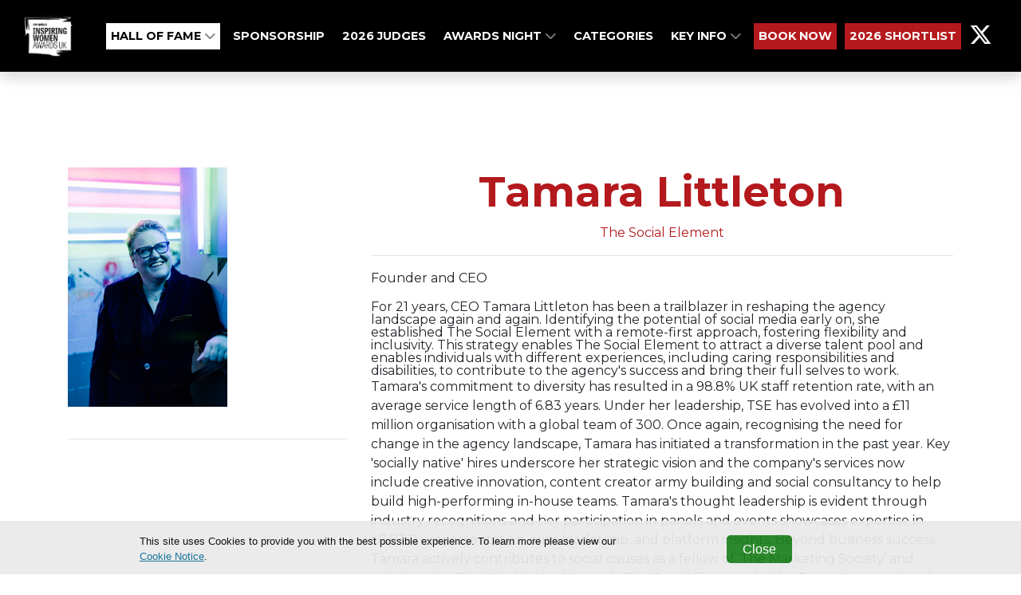

--- FILE ---
content_type: text/html; charset=utf-8
request_url: https://www.campaigninspiringwomenawards.co.uk/finalists/tamara-littleton-ciw2300089
body_size: 4651
content:
<!DOCTYPE html>
<html
  lang="en"
  xmlns:og="http://ogp.me/ns#" 
  xmlns:fb="https://www.facebook.com/2008/fbml"
>
<head>

  <meta charset="utf-8">
  <meta name="viewport" content="width=device-width, initial-scale=1, shrink-to-fit=no">
  
  
  <title>Campaign Inspiring Women Awards</title>

  <!-- Font Awesome Icons -->
  

  

  <link href="https://fonts.googleapis.com/css?family=Montserrat+Sans:400,700" rel="stylesheet">
<link href='https://fonts.googleapis.com/css?family=Montserrat:400,300,300italic,400italic,700,700italic' rel='stylesheet' type='text/css'>
<link rel="stylesheet" href="https://cdnjs.cloudflare.com/ajax/libs/font-awesome/6.5.1/css/all.min.css">

  
  

  <!-- Plugin CSS -->
  
  
  
  
  <!--[if (lt IE 9)]>
   <script src="https://cdnjs.cloudflare.com/ajax/libs/tiny-slider/2.9.3/min/tiny-slider.helper.ie8.min.js"></script>
  <![endif]-->

  
  
  
  
  

  
  
  
    
      
      
      <!-- condtion will be ignored for subDomain if only contains www -->
      
    
    
    
      <link href="https://sthbimicrosites.z35.web.core.windows.net/microsites/theme/theawardtheme/wwwroot/tenant/campaigninspiringwomenawards/css/award.min.css?v=2026-01-22-23-49" rel="stylesheet" type="text/css" />
    
  

  

   <!-- Google Tag Manager -->
    
      <script type="text/javascript" charset="utf-8">
          window.dataLayer = window.dataLayer || [];
          window.dataLayer.push(
            {
              "brand": "campaign"
            }
          );
      </script>
    
    <script>(function(w,d,s,l,i){w[l]=w[l]||[];w[l].push({'gtm.start':
    new Date().getTime(),event:'gtm.js'});var f=d.getElementsByTagName(s)[0],
    j=d.createElement(s),dl=l!='dataLayer'?'&l='+l:'';j.async=true;j.src=
    'https://www.googletagmanager.com/gtm.js?id='+i+dl;f.parentNode.insertBefore(j,f);
    })(window,document,'script','dataLayer','GTM-PW3X7ZQ');</script>
    <!-- End Google Tag Manager -->

    

    <!-- Bootstrap core JavaScript -->
        
    

    <!-- Plugin JavaScript -->
        
    
    <script src="https://cdnjs.cloudflare.com/ajax/libs/tiny-slider/2.9.2/min/tiny-slider.js"></script>
  
    <!-- Custom scripts for this template -->
    
    
    <meta content="Tamara Littleton" property="og:title" />
<meta content="https://www.campaigninspiringwomenawards.co.uk/finalists/tamara-littleton-ciw2300089" property="og:url" />
<meta content="Campaign Inspiring Women Awards" property="og:site_name" />
<meta content="en-US" property="og:locale" />
<meta content="Tamara Littleton" name="twitter:title" />
<meta content="https://www.campaigninspiringwomenawards.co.uk/finalists/tamara-littleton-ciw2300089" name="twitter:url" />
    <link href="/TheAwardTheme/vendor/fontawesome-free/css/all.min.css?v=dABdfBfUoC8vJUBOwGVdm8L9qlMWaHTIfXt-7GnZCIo" rel="stylesheet" type="text/css" />
<link href="/TheAwardTheme/vendor/magnific-popup/magnific-popup.css?v=RdH19s-RN0bEXdaXsajztxnALYs_Z43H_Cdm1U4ar24" rel="stylesheet" type="text/css" />
<link href="https://cdnjs.cloudflare.com/ajax/libs/tiny-slider/2.9.3/tiny-slider.min.css" rel="stylesheet" type="text/css" />
<link href="https://cdnjs.cloudflare.com/ajax/libs/lightbox2/2.11.3/css/lightbox.min.css" rel="stylesheet" type="text/css" />
    <link href="https://www.campaigninspiringwomenawards.co.uk/finalists/tamara-littleton-ciw2300089" rel="canonical" />
<link href="/media/favicons/favicon-16x16.png" rel="icon" sizes="16x16" type="image/png" />
<link href="/media/favicons/favicon-32x32.png" rel="icon" sizes="32x32" type="image/png" />
    

</head>

<body id="page-top" dir="ltr">

  <!-- Google Tag Manager (noscript) -->
  <noscript><iframe src="https://www.googletagmanager.com/ns.html?id=GTM-PW3X7ZQ"
  height="0" width="0" style="display:none;visibility:hidden"></iframe></noscript>
  <!-- End Google Tag Manager (noscript) -->

  <!-- Navigation & Headers -->




  <!-- Site Navigation START -->

                
                    <!-- Site Navigation START -->



    
        
        

<div class="navbar__spacer"></div>
<div class="fixed-top">
    <div class="siteHeader">
        
    </div>

    <nav class="navbar navbar--fullWidth navbar-expand-lg navbar-dark py-3" id="mainNav">
        <div class="container container--menufullWidth">
            
            

    
        
    

    
        
    

    <a class="navbar-brand js-scroll-trigger" href="/" target="_self">
        <div id="logo">
            
                <img src="/media/Home/IW%20Logo.png" />
            
        </div>
    </a>


            
            <button class="navbar-toggler navbar-toggler-right" type="button" data-toggle="collapse" data-target="#navbarResponsive" aria-controls="navbarResponsive" aria-expanded="false" aria-label="Toggle navigation">
                <span class="navbar-toggler-icon"></span>
            </button>
            <div class="collapse navbar-collapse" id="navbarResponsive">
                
                <!-- Widget Menu Picker START -->




    
    
            <ul class="navbar-nav nav text-uppercase ml-auto">
                
                    
  <li class="nav-item dropdown">
    
    
    


  



  <a class="nav-link js-scroll-trigger nav-button--white" target="_self" href="https://www.campaigninspiringwomenawards.co.uk/hall-of-fame">

  
      
         HALL OF FAME
      
  
  
    <span class="dropdownToggle">
    <i class="fas fa-chevron-down"></i>
  </span>
  
</a>
    <div class="dropdown-menu" aria-labelledby="navbarDropdownMenuLink">
      
        
        


  



  <a class="nav-link js-scroll-trigger nav-button--white" target="_self" href="https://www.campaigninspiringwomenawards.co.uk/trophy">

  
      
         TROPHY SHELF
      
  
  
</a>
      
        
        


  



  <a class="nav-link js-scroll-trigger " target="_self" href="https://www.campaigninspiringwomenawards.co.uk/winners-2025">

  
      
         2025 WINNERS
      
  
  
</a>
      
        
        


  



  <a class="nav-link js-scroll-trigger " target="_self" href="https://www.campaigninspiringwomenawards.co.uk/gallery-2025">

  
      
         Gallery 2025
      
  
  
</a>
      
        
        


  



  <a class="nav-link js-scroll-trigger " target="_self" href="https://www.campaigninspiringwomenawards.co.uk/winners-2025/#Amplify">

  
      
         AMPLIFY YOUR WIN
      
  
  
</a>
      
    </div>
  </li>

                
                    
  <li class="nav-item">
      
      
      


  



  <a class="nav-link js-scroll-trigger " target="_self" href="/sponsorship-opportunities">

  
      
         SPONSORSHIP
      
  
  
</a>
  </li>

                
                    
  <li class="nav-item">
      
      
      


  



  <a class="nav-link js-scroll-trigger " target="_self" href="https://www.campaigninspiringwomenawards.co.uk/2026-judges">

  
      
         2026 Judges
      
  
  
</a>
  </li>

                
                    
  <li class="nav-item dropdown">
    
    
    


  



  <a class="nav-link js-scroll-trigger " target="_self" href="https://www.campaigninspiringwomenawards.co.uk/awards-ceremony-0">

  
      
         AWARDS NIGHT
      
  
  
    <span class="dropdownToggle">
    <i class="fas fa-chevron-down"></i>
  </span>
  
</a>
    <div class="dropdown-menu" aria-labelledby="navbarDropdownMenuLink">
      
        
        


  



  <a class="nav-link js-scroll-trigger " target="_self" href="https://www.campaigninspiringwomenawards.co.uk/accessibility">

  
      
         ACCESSIBILITY
      
  
  
</a>
      
        
        


  



  <a class="nav-link js-scroll-trigger " target="_self" href="https://www.campaigninspiringwomenawards.co.uk/code-of-conduct">

  
      
         CODE OF CONDUCT
      
  
  
</a>
      
    </div>
  </li>

                
                    
  <li class="nav-item">
      
      
      


  



  <a class="nav-link js-scroll-trigger " target="_self" href="/#categories">

  
      
         CATEGORIES
      
  
  
</a>
  </li>

                
                    
  <li class="nav-item dropdown">
    
    
    


  



  <a class="nav-link js-scroll-trigger " target="_self" href="/#keyinfo">

  
      
         KEY INFO 
      
  
  
    <span class="dropdownToggle">
    <i class="fas fa-chevron-down"></i>
  </span>
  
</a>
    <div class="dropdown-menu" aria-labelledby="navbarDropdownMenuLink">
      
        
        


  



  <a class="nav-link js-scroll-trigger " target="_self" href="/#whyenter">

  
      
         WHY ENTER
      
  
  
</a>
      
        
        


  



  <a class="nav-link js-scroll-trigger " target="_self" href="https://www.campaigninspiringwomenawards.co.uk/sustainability">

  
      
         Sustainability
      
  
  
</a>
      
        
        


  



  <a class="nav-link js-scroll-trigger " target="_self" href="/#contact">

  
      
         Contact Us
      
  
  
</a>
      
    </div>
  </li>

                
                    
  <li class="nav-item">
      
      
      


  



  <a class="nav-link js-scroll-trigger nav-button--primary" target="_blank" href="https://campaign-inspiring-women-awards.evessiocloud.com/CIW2026/en/page/tickets">

  
      
         BOOK NOW
      
  
  
</a>
  </li>

                
                    
  <li class="nav-item">
      
      
      


  



  <a class="nav-link js-scroll-trigger nav-button--primary" target="_self" href="https://www.campaigninspiringwomenawards.co.uk/shortlist-2026">

  
      
         2026 SHORTLIST
      
  
  
</a>
  </li>

                
                    
  <li class="nav-item">
      
      
      
    <a href="https://x.com/inspwomenuk" class="nav-link nav-link--social" target="_blank" aria-label=>
        
            <i class="fab fa-2x fa-x-twitter"></i>
        
    </a>

  </li>

                
            </ul>
    





<!-- Widget Menu Picker END -->

                
            </div>
        </div>
    </nav>
</div>
<!-- Site Navigation END -->

                

                

  
  
<header class="masthead masthead--secondary">
    
</header>

  <div id="main">
    
<div class="page">
  <section class="contentDetail contentDetail--entrant">
      <div class="container">
        <div class="row">
          <div class="col-md-4">
            <figure class="figure">
              <div class="img-container">
                <img src="/media/Entrants/X8HHJEPO62NC7DE_Tamara_Littleton_headshot.jpg?width=450&amp;height=300&amp;token=5nqjNOLQEYTivW2%2BD1zX0Xzv6RKuCbI4YqtOP%2BoVvXk%3D" class="figure-img img-fluid" alt="" />
              </div>
            </figure>
            <hr />
          </div>
          <div class="col-md-8">
            <h1 class="contentDetail__name">Tamara Littleton</h1>
            <h5 class="contentDetail__title">The Social Element</h5>
            <hr />
            <div class="contentDetail__detail">
              

              
                <p>
                  
                  Founder and CEO
                </p>
              

              For 21 years, CEO Tamara Littleton has been a trailblazer in reshaping the agency landscape again and again. Identifying the potential of social media early on, she established The Social Element with a remote-first approach, fostering flexibility and inclusivity. This strategy enables The Social Element to attract a diverse talent pool and enables individuals with different experiences, including caring responsibilities and disabilities, to contribute to the agency's success and bring their full selves to work.<p> 
 
 
 Tamara's commitment to diversity has resulted in a 98.8% UK staff retention rate, with an average service length of 6.83 years. Under her leadership, TSE has evolved into a £11 million organisation with a global team of 300.
 
 
 
 Once again, recognising the need for change in the agency landscape, Tamara has initiated a transformation in the past year. Key 'socially native' hires underscore her strategic vision and the company's services now include creative innovation, content creator army building and social consultancy to help build high-performing in-house teams.
 
 
 
 Tamara's thought leadership is evident through industry recognitions and her participation in panels and events showcases expertise in LGBTQ+ representation, crisis leadership, and platform insights.
 
 
 
 Beyond business success, Tamara actively contributes to social causes as a fellow of ‘The Marketing Society’ and initiatives like The WealthiHer Network. The Social Element, led by Tamara's exceptional vision, stands as a global leader in social media marketing, embodying both business excellence and social responsibility.</p>

              

            </div>
          </div>
      </div>
    </div>
  </section>
</div>


  </div>
  <div class="footer">
    






<article class="widget widget-image-widget ">
    
    
        
            <figure class="figure">
                <img src="/media/Black%20square.png" class="figure-img img-fluid rounded" alt="" />
                <figcaption class="figure-caption"></figcaption>
            </figure>
        
    
</article>

            
          
          

          
    <div class="widget">
      <p>Copyright &copy; 2026 Haymarket Media Group Limited. All Rights Reserved.</p>
    </div>
              
    <nav class="footerNav">
    <ul class="navbar-nav">
        
            
  <li class="nav-item">
      
      
      
<a class="nav-link" target="_blank" href="https://www.haymarket.com/awards/">Terms &amp; Conditions</a>
  </li>

        
            
  <li class="nav-item">
      
      
      
<a class="nav-link" target="_blank" href="https://www.haymarket.com/privacy-policy/">Privacy Policy</a>
  </li>

        
    </ul>
</nav>               
  </div>

  

  <script src="https://www.youtube.com/player_api?modestbranding=1"></script>
  <div class="modal modal--entrantVid fade" id="videoModal" tabindex="-1" role="dialog" aria-labelledby="videoModal" aria-hidden="true">
      <div class="modal-dialog modal-lg">
          <div class="modal-content">
              <div class="modal-body">
                  <button type="button" class="close" data-dismiss="modal" aria-hidden="true"><span class="fa fa-times"></span></button>
                  <iframe width="100%" src=""></iframe>
              </div>
          </div>
      </div>
  </div>

  <script src="/TheAwardTheme/vendor/jquery/jquery.min.js?v=_xUj-3OJU5yExlq6GSYGSHk7tPXikynS7ogEvDej_m4"></script>
<script src="/TheAwardTheme/vendor/bootstrap/js/bootstrap.bundle.min.js?v=GRJrh0oydT1CwS36bBeJK_2TggpaUQC6GzTaTQdZm0k"></script>
<script src="/TheAwardTheme/vendor/jquery-easing/jquery.easing.min.js?v=H3cjtrm_ztDeuhCN9I4yh4iN2Ybx_y1RM7rMmAesA0k"></script>
<script src="/TheAwardTheme/vendor/magnific-popup/jquery.magnific-popup.min.js?v=P93G0oq6PBPWTP1IR8Mz_0jHHUpaWL0aBJTKauisG7Q"></script>
<script src="/TheAwardTheme/js/award.min.js?v=G1VhaWmTylxgiVY8Jas1xqk71ZUsbcacmVxqBBatg7A"></script>

  
  
  <script>
    
    $(document).ready(function() {
        $('.awaitingResults .entrant__tag').remove();

        // Resize header spacer based on fixed header
        var fixedHeader = $('body > .fixed-top');
        if(fixedHeader) {
          var fixeHeaderHeight = fixedHeader.height();
          $('body > .navbar__spacer').height(fixeHeaderHeight);
        }
    });
  </script>
<script defer src="https://static.cloudflareinsights.com/beacon.min.js/vcd15cbe7772f49c399c6a5babf22c1241717689176015" integrity="sha512-ZpsOmlRQV6y907TI0dKBHq9Md29nnaEIPlkf84rnaERnq6zvWvPUqr2ft8M1aS28oN72PdrCzSjY4U6VaAw1EQ==" data-cf-beacon='{"version":"2024.11.0","token":"6ae85690104b45b4bf69b8c8f03c8f9d","r":1,"server_timing":{"name":{"cfCacheStatus":true,"cfEdge":true,"cfExtPri":true,"cfL4":true,"cfOrigin":true,"cfSpeedBrain":true},"location_startswith":null}}' crossorigin="anonymous"></script>
</body>

</html>

--- FILE ---
content_type: text/css
request_url: https://sthbimicrosites.z35.web.core.windows.net/microsites/theme/theawardtheme/wwwroot/tenant/campaigninspiringwomenawards/css/award.min.css?v=2026-01-22-23-49
body_size: 538815
content:
/*!
 * Start Bootstrap - Creative v5.1.8 (https://startbootstrap.com/template-overviews/creative)
 * Copyright 2013-2025 Start Bootstrap
 * Licensed under MIT (https://github.com/BlackrockDigital/startbootstrap-creative/blob/master/LICENSE)
 *//*!
 * Bootstrap v4.6.2 (https://getbootstrap.com/)
 * Copyright 2011-2022 The Bootstrap Authors
 * Copyright 2011-2022 Twitter, Inc.
 * Licensed under MIT (https://github.com/twbs/bootstrap/blob/main/LICENSE)
 */:root{--blue:#007bff;--indigo:#6610f2;--purple:#6f42c1;--pink:#e83e8c;--red:#dc3545;--orange:#fd7e14;--yellow:#ffc107;--green:#28a745;--teal:#20c997;--cyan:#17a2b8;--white:#fff;--gray:#6c757d;--gray-dark:#343a40;--primary:#b4191d;--secondary:#000000;--success:#28a745;--info:#17a2b8;--warning:#ffc107;--danger:#dc3545;--light:#f8f9fa;--dark:#343a40;--breakpoint-xs:0;--breakpoint-sm:576px;--breakpoint-md:768px;--breakpoint-lg:992px;--breakpoint-xl:1200px;--font-family-sans-serif:"Montserrat",sans-serif;--font-family-monospace:SFMono-Regular,Menlo,Monaco,Consolas,"Liberation Mono","Courier New",monospace}*,::after,::before{box-sizing:border-box}html{font-family:sans-serif;line-height:1.15;-webkit-text-size-adjust:100%;-webkit-tap-highlight-color:transparent}article,aside,figcaption,figure,footer,header,hgroup,main,nav,section{display:block}body{margin:0;font-family:Montserrat,sans-serif;font-size:1rem;font-weight:400;line-height:1.5;color:#212529;text-align:left;background-color:#fff}[tabindex="-1"]:focus:not(:focus-visible){outline:0!important}hr{box-sizing:content-box;height:0;overflow:visible}h1,h2,h3,h4,h5,h6{margin-top:0;margin-bottom:.5rem}p{margin-top:0;margin-bottom:1rem}abbr[data-original-title],abbr[title]{text-decoration:underline;-webkit-text-decoration:underline dotted;text-decoration:underline dotted;cursor:help;border-bottom:0;-webkit-text-decoration-skip-ink:none;text-decoration-skip-ink:none}address{margin-bottom:1rem;font-style:normal;line-height:inherit}dl,ol,ul{margin-top:0;margin-bottom:1rem}ol ol,ol ul,ul ol,ul ul{margin-bottom:0}dt{font-weight:700}dd{margin-bottom:.5rem;margin-left:0}blockquote{margin:0 0 1rem}b,strong{font-weight:bolder}small{font-size:80%}sub,sup{position:relative;font-size:75%;line-height:0;vertical-align:baseline}sub{bottom:-.25em}sup{top:-.5em}a{color:#b4191d;text-decoration:none;background-color:transparent}a:hover{color:#711012;text-decoration:underline}a:not([href]):not([class]){color:inherit;text-decoration:none}a:not([href]):not([class]):hover{color:inherit;text-decoration:none}code,kbd,pre,samp{font-family:SFMono-Regular,Menlo,Monaco,Consolas,"Liberation Mono","Courier New",monospace;font-size:1em}pre{margin-top:0;margin-bottom:1rem;overflow:auto;-ms-overflow-style:scrollbar}figure{margin:0 0 1rem}img{vertical-align:middle;border-style:none}svg{overflow:hidden;vertical-align:middle}table{border-collapse:collapse}caption{padding-top:.75rem;padding-bottom:.75rem;color:#6c757d;text-align:left;caption-side:bottom}th{text-align:inherit;text-align:-webkit-match-parent}label{display:inline-block;margin-bottom:.5rem}button{border-radius:0}button:focus:not(:focus-visible){outline:0}button,input,optgroup,select,textarea{margin:0;font-family:inherit;font-size:inherit;line-height:inherit}button,input{overflow:visible}button,select{text-transform:none}[role=button]{cursor:pointer}select{word-wrap:normal}[type=button],[type=reset],[type=submit],button{-webkit-appearance:button}[type=button]:not(:disabled),[type=reset]:not(:disabled),[type=submit]:not(:disabled),button:not(:disabled){cursor:pointer}[type=button]::-moz-focus-inner,[type=reset]::-moz-focus-inner,[type=submit]::-moz-focus-inner,button::-moz-focus-inner{padding:0;border-style:none}input[type=checkbox],input[type=radio]{box-sizing:border-box;padding:0}textarea{overflow:auto;resize:vertical}fieldset{min-width:0;padding:0;margin:0;border:0}legend{display:block;width:100%;max-width:100%;padding:0;margin-bottom:.5rem;font-size:1.5rem;line-height:inherit;color:inherit;white-space:normal}progress{vertical-align:baseline}[type=number]::-webkit-inner-spin-button,[type=number]::-webkit-outer-spin-button{height:auto}[type=search]{outline-offset:-2px;-webkit-appearance:none}[type=search]::-webkit-search-decoration{-webkit-appearance:none}::-webkit-file-upload-button{font:inherit;-webkit-appearance:button}output{display:inline-block}summary{display:list-item;cursor:pointer}template{display:none}[hidden]{display:none!important}.h1,.h2,.h3,.h4,.h5,.h6,h1,h2,h3,h4,h5,h6{margin-bottom:.5rem;font-family:Montserrat,sans-serif;font-weight:500;line-height:1.2}.h1,h1{font-size:2.5rem}.h2,h2{font-size:2rem}.h3,h3{font-size:1.75rem}.h4,h4{font-size:1.5rem}.h5,h5{font-size:1.25rem}.h6,h6{font-size:1rem}.lead{font-size:1.25rem;font-weight:300}.display-1{font-size:6rem;font-weight:300;line-height:1.2}.display-2{font-size:5.5rem;font-weight:300;line-height:1.2}.display-3{font-size:4.5rem;font-weight:300;line-height:1.2}.display-4{font-size:3.5rem;font-weight:300;line-height:1.2}hr{margin-top:1rem;margin-bottom:1rem;border:0;border-top:1px solid rgba(0,0,0,.1)}.small,small{font-size:.875em;font-weight:400}.mark,mark{padding:.2em;background-color:#fcf8e3}.list-unstyled{padding-left:0;list-style:none}.list-inline{padding-left:0;list-style:none}.list-inline-item{display:inline-block}.list-inline-item:not(:last-child){margin-right:.5rem}.initialism{font-size:90%;text-transform:uppercase}.blockquote{margin-bottom:1rem;font-size:1.25rem}.blockquote-footer{display:block;font-size:.875em;color:#6c757d}.blockquote-footer::before{content:"\2014\00A0"}.img-fluid{max-width:100%;height:auto}.img-thumbnail{padding:.25rem;background-color:#fff;border:1px solid #dee2e6;border-radius:.25rem;max-width:100%;height:auto}.figure{display:inline-block}.figure-img{margin-bottom:.5rem;line-height:1}.figure-caption{font-size:90%;color:#6c757d}code{font-size:87.5%;color:#e83e8c;word-wrap:break-word}a>code{color:inherit}kbd{padding:.2rem .4rem;font-size:87.5%;color:#fff;background-color:#212529;border-radius:.2rem}kbd kbd{padding:0;font-size:100%;font-weight:700}pre{display:block;font-size:87.5%;color:#212529}pre code{font-size:inherit;color:inherit;word-break:normal}.pre-scrollable{max-height:340px;overflow-y:scroll}.container,.container-fluid,.container-lg,.container-md,.container-sm,.container-xl{width:100%;padding-right:15px;padding-left:15px;margin-right:auto;margin-left:auto}@media (min-width:576px){.container,.container-sm{max-width:540px}}@media (min-width:768px){.container,.container-md,.container-sm{max-width:720px}}@media (min-width:992px){.container,.container-lg,.container-md,.container-sm{max-width:960px}}@media (min-width:1200px){.container,.container-lg,.container-md,.container-sm,.container-xl{max-width:1140px}}.row{display:flex;flex-wrap:wrap;margin-right:-15px;margin-left:-15px}.no-gutters{margin-right:0;margin-left:0}.no-gutters>.col,.no-gutters>[class*=col-]{padding-right:0;padding-left:0}.col,.col-1,.col-10,.col-11,.col-12,.col-2,.col-3,.col-4,.col-5,.col-6,.col-7,.col-8,.col-9,.col-auto,.col-lg,.col-lg-1,.col-lg-10,.col-lg-11,.col-lg-12,.col-lg-2,.col-lg-3,.col-lg-4,.col-lg-5,.col-lg-6,.col-lg-7,.col-lg-8,.col-lg-9,.col-lg-auto,.col-md,.col-md-1,.col-md-10,.col-md-11,.col-md-12,.col-md-2,.col-md-3,.col-md-4,.col-md-5,.col-md-6,.col-md-7,.col-md-8,.col-md-9,.col-md-auto,.col-sm,.col-sm-1,.col-sm-10,.col-sm-11,.col-sm-12,.col-sm-2,.col-sm-3,.col-sm-4,.col-sm-5,.col-sm-6,.col-sm-7,.col-sm-8,.col-sm-9,.col-sm-auto,.col-xl,.col-xl-1,.col-xl-10,.col-xl-11,.col-xl-12,.col-xl-2,.col-xl-3,.col-xl-4,.col-xl-5,.col-xl-6,.col-xl-7,.col-xl-8,.col-xl-9,.col-xl-auto{position:relative;width:100%;padding-right:15px;padding-left:15px}.col{flex-basis:0;flex-grow:1;max-width:100%}.row-cols-1>*{flex:0 0 100%;max-width:100%}.row-cols-2>*{flex:0 0 50%;max-width:50%}.row-cols-3>*{flex:0 0 33.33333%;max-width:33.33333%}.row-cols-4>*{flex:0 0 25%;max-width:25%}.row-cols-5>*{flex:0 0 20%;max-width:20%}.row-cols-6>*{flex:0 0 16.66667%;max-width:16.66667%}.col-auto{flex:0 0 auto;width:auto;max-width:100%}.col-1{flex:0 0 8.33333%;max-width:8.33333%}.col-2{flex:0 0 16.66667%;max-width:16.66667%}.col-3{flex:0 0 25%;max-width:25%}.col-4{flex:0 0 33.33333%;max-width:33.33333%}.col-5{flex:0 0 41.66667%;max-width:41.66667%}.col-6{flex:0 0 50%;max-width:50%}.col-7{flex:0 0 58.33333%;max-width:58.33333%}.col-8{flex:0 0 66.66667%;max-width:66.66667%}.col-9{flex:0 0 75%;max-width:75%}.col-10{flex:0 0 83.33333%;max-width:83.33333%}.col-11{flex:0 0 91.66667%;max-width:91.66667%}.col-12{flex:0 0 100%;max-width:100%}.order-first{order:-1}.order-last{order:13}.order-0{order:0}.order-1{order:1}.order-2{order:2}.order-3{order:3}.order-4{order:4}.order-5{order:5}.order-6{order:6}.order-7{order:7}.order-8{order:8}.order-9{order:9}.order-10{order:10}.order-11{order:11}.order-12{order:12}.offset-1{margin-left:8.33333%}.offset-2{margin-left:16.66667%}.offset-3{margin-left:25%}.offset-4{margin-left:33.33333%}.offset-5{margin-left:41.66667%}.offset-6{margin-left:50%}.offset-7{margin-left:58.33333%}.offset-8{margin-left:66.66667%}.offset-9{margin-left:75%}.offset-10{margin-left:83.33333%}.offset-11{margin-left:91.66667%}@media (min-width:576px){.col-sm{flex-basis:0;flex-grow:1;max-width:100%}.row-cols-sm-1>*{flex:0 0 100%;max-width:100%}.row-cols-sm-2>*{flex:0 0 50%;max-width:50%}.row-cols-sm-3>*{flex:0 0 33.33333%;max-width:33.33333%}.row-cols-sm-4>*{flex:0 0 25%;max-width:25%}.row-cols-sm-5>*{flex:0 0 20%;max-width:20%}.row-cols-sm-6>*{flex:0 0 16.66667%;max-width:16.66667%}.col-sm-auto{flex:0 0 auto;width:auto;max-width:100%}.col-sm-1{flex:0 0 8.33333%;max-width:8.33333%}.col-sm-2{flex:0 0 16.66667%;max-width:16.66667%}.col-sm-3{flex:0 0 25%;max-width:25%}.col-sm-4{flex:0 0 33.33333%;max-width:33.33333%}.col-sm-5{flex:0 0 41.66667%;max-width:41.66667%}.col-sm-6{flex:0 0 50%;max-width:50%}.col-sm-7{flex:0 0 58.33333%;max-width:58.33333%}.col-sm-8{flex:0 0 66.66667%;max-width:66.66667%}.col-sm-9{flex:0 0 75%;max-width:75%}.col-sm-10{flex:0 0 83.33333%;max-width:83.33333%}.col-sm-11{flex:0 0 91.66667%;max-width:91.66667%}.col-sm-12{flex:0 0 100%;max-width:100%}.order-sm-first{order:-1}.order-sm-last{order:13}.order-sm-0{order:0}.order-sm-1{order:1}.order-sm-2{order:2}.order-sm-3{order:3}.order-sm-4{order:4}.order-sm-5{order:5}.order-sm-6{order:6}.order-sm-7{order:7}.order-sm-8{order:8}.order-sm-9{order:9}.order-sm-10{order:10}.order-sm-11{order:11}.order-sm-12{order:12}.offset-sm-0{margin-left:0}.offset-sm-1{margin-left:8.33333%}.offset-sm-2{margin-left:16.66667%}.offset-sm-3{margin-left:25%}.offset-sm-4{margin-left:33.33333%}.offset-sm-5{margin-left:41.66667%}.offset-sm-6{margin-left:50%}.offset-sm-7{margin-left:58.33333%}.offset-sm-8{margin-left:66.66667%}.offset-sm-9{margin-left:75%}.offset-sm-10{margin-left:83.33333%}.offset-sm-11{margin-left:91.66667%}}@media (min-width:768px){.col-md{flex-basis:0;flex-grow:1;max-width:100%}.row-cols-md-1>*{flex:0 0 100%;max-width:100%}.row-cols-md-2>*{flex:0 0 50%;max-width:50%}.row-cols-md-3>*{flex:0 0 33.33333%;max-width:33.33333%}.row-cols-md-4>*{flex:0 0 25%;max-width:25%}.row-cols-md-5>*{flex:0 0 20%;max-width:20%}.row-cols-md-6>*{flex:0 0 16.66667%;max-width:16.66667%}.col-md-auto{flex:0 0 auto;width:auto;max-width:100%}.col-md-1{flex:0 0 8.33333%;max-width:8.33333%}.col-md-2{flex:0 0 16.66667%;max-width:16.66667%}.col-md-3{flex:0 0 25%;max-width:25%}.col-md-4{flex:0 0 33.33333%;max-width:33.33333%}.col-md-5{flex:0 0 41.66667%;max-width:41.66667%}.col-md-6{flex:0 0 50%;max-width:50%}.col-md-7{flex:0 0 58.33333%;max-width:58.33333%}.col-md-8{flex:0 0 66.66667%;max-width:66.66667%}.col-md-9{flex:0 0 75%;max-width:75%}.col-md-10{flex:0 0 83.33333%;max-width:83.33333%}.col-md-11{flex:0 0 91.66667%;max-width:91.66667%}.col-md-12{flex:0 0 100%;max-width:100%}.order-md-first{order:-1}.order-md-last{order:13}.order-md-0{order:0}.order-md-1{order:1}.order-md-2{order:2}.order-md-3{order:3}.order-md-4{order:4}.order-md-5{order:5}.order-md-6{order:6}.order-md-7{order:7}.order-md-8{order:8}.order-md-9{order:9}.order-md-10{order:10}.order-md-11{order:11}.order-md-12{order:12}.offset-md-0{margin-left:0}.offset-md-1{margin-left:8.33333%}.offset-md-2{margin-left:16.66667%}.offset-md-3{margin-left:25%}.offset-md-4{margin-left:33.33333%}.offset-md-5{margin-left:41.66667%}.offset-md-6{margin-left:50%}.offset-md-7{margin-left:58.33333%}.offset-md-8{margin-left:66.66667%}.offset-md-9{margin-left:75%}.offset-md-10{margin-left:83.33333%}.offset-md-11{margin-left:91.66667%}}@media (min-width:992px){.col-lg{flex-basis:0;flex-grow:1;max-width:100%}.row-cols-lg-1>*{flex:0 0 100%;max-width:100%}.row-cols-lg-2>*{flex:0 0 50%;max-width:50%}.row-cols-lg-3>*{flex:0 0 33.33333%;max-width:33.33333%}.row-cols-lg-4>*{flex:0 0 25%;max-width:25%}.row-cols-lg-5>*{flex:0 0 20%;max-width:20%}.row-cols-lg-6>*{flex:0 0 16.66667%;max-width:16.66667%}.col-lg-auto{flex:0 0 auto;width:auto;max-width:100%}.col-lg-1{flex:0 0 8.33333%;max-width:8.33333%}.col-lg-2{flex:0 0 16.66667%;max-width:16.66667%}.col-lg-3{flex:0 0 25%;max-width:25%}.col-lg-4{flex:0 0 33.33333%;max-width:33.33333%}.col-lg-5{flex:0 0 41.66667%;max-width:41.66667%}.col-lg-6{flex:0 0 50%;max-width:50%}.col-lg-7{flex:0 0 58.33333%;max-width:58.33333%}.col-lg-8{flex:0 0 66.66667%;max-width:66.66667%}.col-lg-9{flex:0 0 75%;max-width:75%}.col-lg-10{flex:0 0 83.33333%;max-width:83.33333%}.col-lg-11{flex:0 0 91.66667%;max-width:91.66667%}.col-lg-12{flex:0 0 100%;max-width:100%}.order-lg-first{order:-1}.order-lg-last{order:13}.order-lg-0{order:0}.order-lg-1{order:1}.order-lg-2{order:2}.order-lg-3{order:3}.order-lg-4{order:4}.order-lg-5{order:5}.order-lg-6{order:6}.order-lg-7{order:7}.order-lg-8{order:8}.order-lg-9{order:9}.order-lg-10{order:10}.order-lg-11{order:11}.order-lg-12{order:12}.offset-lg-0{margin-left:0}.offset-lg-1{margin-left:8.33333%}.offset-lg-2{margin-left:16.66667%}.offset-lg-3{margin-left:25%}.offset-lg-4{margin-left:33.33333%}.offset-lg-5{margin-left:41.66667%}.offset-lg-6{margin-left:50%}.offset-lg-7{margin-left:58.33333%}.offset-lg-8{margin-left:66.66667%}.offset-lg-9{margin-left:75%}.offset-lg-10{margin-left:83.33333%}.offset-lg-11{margin-left:91.66667%}}@media (min-width:1200px){.col-xl{flex-basis:0;flex-grow:1;max-width:100%}.row-cols-xl-1>*{flex:0 0 100%;max-width:100%}.row-cols-xl-2>*{flex:0 0 50%;max-width:50%}.row-cols-xl-3>*{flex:0 0 33.33333%;max-width:33.33333%}.row-cols-xl-4>*{flex:0 0 25%;max-width:25%}.row-cols-xl-5>*{flex:0 0 20%;max-width:20%}.row-cols-xl-6>*{flex:0 0 16.66667%;max-width:16.66667%}.col-xl-auto{flex:0 0 auto;width:auto;max-width:100%}.col-xl-1{flex:0 0 8.33333%;max-width:8.33333%}.col-xl-2{flex:0 0 16.66667%;max-width:16.66667%}.col-xl-3{flex:0 0 25%;max-width:25%}.col-xl-4{flex:0 0 33.33333%;max-width:33.33333%}.col-xl-5{flex:0 0 41.66667%;max-width:41.66667%}.col-xl-6{flex:0 0 50%;max-width:50%}.col-xl-7{flex:0 0 58.33333%;max-width:58.33333%}.col-xl-8{flex:0 0 66.66667%;max-width:66.66667%}.col-xl-9{flex:0 0 75%;max-width:75%}.col-xl-10{flex:0 0 83.33333%;max-width:83.33333%}.col-xl-11{flex:0 0 91.66667%;max-width:91.66667%}.col-xl-12{flex:0 0 100%;max-width:100%}.order-xl-first{order:-1}.order-xl-last{order:13}.order-xl-0{order:0}.order-xl-1{order:1}.order-xl-2{order:2}.order-xl-3{order:3}.order-xl-4{order:4}.order-xl-5{order:5}.order-xl-6{order:6}.order-xl-7{order:7}.order-xl-8{order:8}.order-xl-9{order:9}.order-xl-10{order:10}.order-xl-11{order:11}.order-xl-12{order:12}.offset-xl-0{margin-left:0}.offset-xl-1{margin-left:8.33333%}.offset-xl-2{margin-left:16.66667%}.offset-xl-3{margin-left:25%}.offset-xl-4{margin-left:33.33333%}.offset-xl-5{margin-left:41.66667%}.offset-xl-6{margin-left:50%}.offset-xl-7{margin-left:58.33333%}.offset-xl-8{margin-left:66.66667%}.offset-xl-9{margin-left:75%}.offset-xl-10{margin-left:83.33333%}.offset-xl-11{margin-left:91.66667%}}.table{width:100%;margin-bottom:1rem;color:#212529}.table td,.table th{padding:.75rem;vertical-align:top;border-top:1px solid #dee2e6}.table thead th{vertical-align:bottom;border-bottom:2px solid #dee2e6}.table tbody+tbody{border-top:2px solid #dee2e6}.table-sm td,.table-sm th{padding:.3rem}.table-bordered{border:1px solid #dee2e6}.table-bordered td,.table-bordered th{border:1px solid #dee2e6}.table-bordered thead td,.table-bordered thead th{border-bottom-width:2px}.table-borderless tbody+tbody,.table-borderless td,.table-borderless th,.table-borderless thead th{border:0}.table-striped tbody tr:nth-of-type(odd){background-color:rgba(0,0,0,.05)}.table-hover tbody tr:hover{color:#212529;background-color:rgba(0,0,0,.075)}.table-primary,.table-primary>td,.table-primary>th{background-color:#eabfc0}.table-primary tbody+tbody,.table-primary td,.table-primary th,.table-primary thead th{border-color:#d88789}.table-hover .table-primary:hover{background-color:#e4acad}.table-hover .table-primary:hover>td,.table-hover .table-primary:hover>th{background-color:#e4acad}.table-secondary,.table-secondary>td,.table-secondary>th{background-color:#b8b8b8}.table-secondary tbody+tbody,.table-secondary td,.table-secondary th,.table-secondary thead th{border-color:#7a7a7a}.table-hover .table-secondary:hover{background-color:#ababab}.table-hover .table-secondary:hover>td,.table-hover .table-secondary:hover>th{background-color:#ababab}.table-success,.table-success>td,.table-success>th{background-color:#c3e6cb}.table-success tbody+tbody,.table-success td,.table-success th,.table-success thead th{border-color:#8fd19e}.table-hover .table-success:hover{background-color:#b1dfbb}.table-hover .table-success:hover>td,.table-hover .table-success:hover>th{background-color:#b1dfbb}.table-info,.table-info>td,.table-info>th{background-color:#bee5eb}.table-info tbody+tbody,.table-info td,.table-info th,.table-info thead th{border-color:#86cfda}.table-hover .table-info:hover{background-color:#abdde5}.table-hover .table-info:hover>td,.table-hover .table-info:hover>th{background-color:#abdde5}.table-warning,.table-warning>td,.table-warning>th{background-color:#ffeeba}.table-warning tbody+tbody,.table-warning td,.table-warning th,.table-warning thead th{border-color:#ffdf7e}.table-hover .table-warning:hover{background-color:#ffe8a1}.table-hover .table-warning:hover>td,.table-hover .table-warning:hover>th{background-color:#ffe8a1}.table-danger,.table-danger>td,.table-danger>th{background-color:#f5c6cb}.table-danger tbody+tbody,.table-danger td,.table-danger th,.table-danger thead th{border-color:#ed969e}.table-hover .table-danger:hover{background-color:#f1b0b7}.table-hover .table-danger:hover>td,.table-hover .table-danger:hover>th{background-color:#f1b0b7}.table-light,.table-light>td,.table-light>th{background-color:#fdfdfe}.table-light tbody+tbody,.table-light td,.table-light th,.table-light thead th{border-color:#fbfcfc}.table-hover .table-light:hover{background-color:#ececf6}.table-hover .table-light:hover>td,.table-hover .table-light:hover>th{background-color:#ececf6}.table-dark,.table-dark>td,.table-dark>th{background-color:#c6c8ca}.table-dark tbody+tbody,.table-dark td,.table-dark th,.table-dark thead th{border-color:#95999c}.table-hover .table-dark:hover{background-color:#b9bbbe}.table-hover .table-dark:hover>td,.table-hover .table-dark:hover>th{background-color:#b9bbbe}.table-active,.table-active>td,.table-active>th{background-color:rgba(0,0,0,.075)}.table-hover .table-active:hover{background-color:rgba(0,0,0,.075)}.table-hover .table-active:hover>td,.table-hover .table-active:hover>th{background-color:rgba(0,0,0,.075)}.table .thead-dark th{color:#fff;background-color:#343a40;border-color:#454d55}.table .thead-light th{color:#495057;background-color:#e9ecef;border-color:#dee2e6}.table-dark{color:#fff;background-color:#343a40}.table-dark td,.table-dark th,.table-dark thead th{border-color:#454d55}.table-dark.table-bordered{border:0}.table-dark.table-striped tbody tr:nth-of-type(odd){background-color:rgba(255,255,255,.05)}.table-dark.table-hover tbody tr:hover{color:#fff;background-color:rgba(255,255,255,.075)}@media (max-width:575.98px){.table-responsive-sm{display:block;width:100%;overflow-x:auto;-webkit-overflow-scrolling:touch}.table-responsive-sm>.table-bordered{border:0}}@media (max-width:767.98px){.table-responsive-md{display:block;width:100%;overflow-x:auto;-webkit-overflow-scrolling:touch}.table-responsive-md>.table-bordered{border:0}}@media (max-width:991.98px){.table-responsive-lg{display:block;width:100%;overflow-x:auto;-webkit-overflow-scrolling:touch}.table-responsive-lg>.table-bordered{border:0}}@media (max-width:1199.98px){.table-responsive-xl{display:block;width:100%;overflow-x:auto;-webkit-overflow-scrolling:touch}.table-responsive-xl>.table-bordered{border:0}}.table-responsive{display:block;width:100%;overflow-x:auto;-webkit-overflow-scrolling:touch}.table-responsive>.table-bordered{border:0}.form-control{display:block;width:100%;height:calc(1.5em + .75rem + 2px);padding:.375rem .75rem;font-size:1rem;font-weight:400;line-height:1.5;color:#495057;background-color:#fff;background-clip:padding-box;border:1px solid #ced4da;border-radius:.25rem;transition:border-color .15s ease-in-out,box-shadow .15s ease-in-out}@media (prefers-reduced-motion:reduce){.form-control{transition:none}}.form-control::-ms-expand{background-color:transparent;border:0}.form-control:focus{color:#495057;background-color:#fff;border-color:#e96367;outline:0;box-shadow:0 0 0 .2rem rgba(180,25,29,.25)}.form-control::-webkit-input-placeholder{color:#6c757d;opacity:1}.form-control:-ms-input-placeholder{color:#6c757d;opacity:1}.form-control::-ms-input-placeholder{color:#6c757d;opacity:1}.form-control::placeholder{color:#6c757d;opacity:1}.form-control:disabled,.form-control[readonly]{background-color:#e9ecef;opacity:1}input[type=date].form-control,input[type=datetime-local].form-control,input[type=month].form-control,input[type=time].form-control{-webkit-appearance:none;-moz-appearance:none;appearance:none}select.form-control:-moz-focusring{color:transparent;text-shadow:0 0 0 #495057}select.form-control:focus::-ms-value{color:#495057;background-color:#fff}.form-control-file,.form-control-range{display:block;width:100%}.col-form-label{padding-top:calc(.375rem + 1px);padding-bottom:calc(.375rem + 1px);margin-bottom:0;font-size:inherit;line-height:1.5}.col-form-label-lg{padding-top:calc(.5rem + 1px);padding-bottom:calc(.5rem + 1px);font-size:1.25rem;line-height:1.5}.col-form-label-sm{padding-top:calc(.25rem + 1px);padding-bottom:calc(.25rem + 1px);font-size:.875rem;line-height:1.5}.form-control-plaintext{display:block;width:100%;padding:.375rem 0;margin-bottom:0;font-size:1rem;line-height:1.5;color:#212529;background-color:transparent;border:solid transparent;border-width:1px 0}.form-control-plaintext.form-control-lg,.form-control-plaintext.form-control-sm{padding-right:0;padding-left:0}.form-control-sm{height:calc(1.5em + .5rem + 2px);padding:.25rem .5rem;font-size:.875rem;line-height:1.5;border-radius:.2rem}.form-control-lg{height:calc(1.5em + 1rem + 2px);padding:.5rem 1rem;font-size:1.25rem;line-height:1.5;border-radius:.3rem}select.form-control[multiple],select.form-control[size]{height:auto}textarea.form-control{height:auto}.form-group{margin-bottom:1rem}.form-text{display:block;margin-top:.25rem}.form-row{display:flex;flex-wrap:wrap;margin-right:-5px;margin-left:-5px}.form-row>.col,.form-row>[class*=col-]{padding-right:5px;padding-left:5px}.form-check{position:relative;display:block;padding-left:1.25rem}.form-check-input{position:absolute;margin-top:.3rem;margin-left:-1.25rem}.form-check-input:disabled~.form-check-label,.form-check-input[disabled]~.form-check-label{color:#6c757d}.form-check-label{margin-bottom:0}.form-check-inline{display:inline-flex;align-items:center;padding-left:0;margin-right:.75rem}.form-check-inline .form-check-input{position:static;margin-top:0;margin-right:.3125rem;margin-left:0}.valid-feedback{display:none;width:100%;margin-top:.25rem;font-size:.875em;color:#28a745}.valid-tooltip{position:absolute;top:100%;left:0;z-index:5;display:none;max-width:100%;padding:.25rem .5rem;margin-top:.1rem;font-size:.875rem;line-height:1.5;color:#fff;background-color:rgba(40,167,69,.9);border-radius:.25rem}.form-row>.col>.valid-tooltip,.form-row>[class*=col-]>.valid-tooltip{left:5px}.is-valid~.valid-feedback,.is-valid~.valid-tooltip,.was-validated :valid~.valid-feedback,.was-validated :valid~.valid-tooltip{display:block}.form-control.is-valid,.was-validated .form-control:valid{border-color:#28a745;padding-right:calc(1.5em + .75rem)!important;background-image:url("data:image/svg+xml,%3csvg xmlns='http://www.w3.org/2000/svg' width='8' height='8' viewBox='0 0 8 8'%3e%3cpath fill='%2328a745' d='M2.3 6.73L.6 4.53c-.4-1.04.46-1.4 1.1-.8l1.1 1.4 3.4-3.8c.6-.63 1.6-.27 1.2.7l-4 4.6c-.43.5-.8.4-1.1.1z'/%3e%3c/svg%3e");background-repeat:no-repeat;background-position:right calc(.375em + .1875rem) center;background-size:calc(.75em + .375rem) calc(.75em + .375rem)}.form-control.is-valid:focus,.was-validated .form-control:valid:focus{border-color:#28a745;box-shadow:0 0 0 .2rem rgba(40,167,69,.25)}.was-validated select.form-control:valid,select.form-control.is-valid{padding-right:3rem!important;background-position:right 1.5rem center}.was-validated textarea.form-control:valid,textarea.form-control.is-valid{padding-right:calc(1.5em + .75rem);background-position:top calc(.375em + .1875rem) right calc(.375em + .1875rem)}.custom-select.is-valid,.was-validated .custom-select:valid{border-color:#28a745;padding-right:calc(.75em + 2.3125rem)!important;background:url("data:image/svg+xml,%3csvg xmlns='http://www.w3.org/2000/svg' width='4' height='5' viewBox='0 0 4 5'%3e%3cpath fill='%23343a40' d='M2 0L0 2h4zm0 5L0 3h4z'/%3e%3c/svg%3e") right .75rem center/8px 10px no-repeat,#fff url("data:image/svg+xml,%3csvg xmlns='http://www.w3.org/2000/svg' width='8' height='8' viewBox='0 0 8 8'%3e%3cpath fill='%2328a745' d='M2.3 6.73L.6 4.53c-.4-1.04.46-1.4 1.1-.8l1.1 1.4 3.4-3.8c.6-.63 1.6-.27 1.2.7l-4 4.6c-.43.5-.8.4-1.1.1z'/%3e%3c/svg%3e") center right 1.75rem/calc(.75em + .375rem) calc(.75em + .375rem) no-repeat}.custom-select.is-valid:focus,.was-validated .custom-select:valid:focus{border-color:#28a745;box-shadow:0 0 0 .2rem rgba(40,167,69,.25)}.form-check-input.is-valid~.form-check-label,.was-validated .form-check-input:valid~.form-check-label{color:#28a745}.form-check-input.is-valid~.valid-feedback,.form-check-input.is-valid~.valid-tooltip,.was-validated .form-check-input:valid~.valid-feedback,.was-validated .form-check-input:valid~.valid-tooltip{display:block}.custom-control-input.is-valid~.custom-control-label,.was-validated .custom-control-input:valid~.custom-control-label{color:#28a745}.custom-control-input.is-valid~.custom-control-label::before,.was-validated .custom-control-input:valid~.custom-control-label::before{border-color:#28a745}.custom-control-input.is-valid:checked~.custom-control-label::before,.was-validated .custom-control-input:valid:checked~.custom-control-label::before{border-color:#34ce57;background-color:#34ce57}.custom-control-input.is-valid:focus~.custom-control-label::before,.was-validated .custom-control-input:valid:focus~.custom-control-label::before{box-shadow:0 0 0 .2rem rgba(40,167,69,.25)}.custom-control-input.is-valid:focus:not(:checked)~.custom-control-label::before,.was-validated .custom-control-input:valid:focus:not(:checked)~.custom-control-label::before{border-color:#28a745}.custom-file-input.is-valid~.custom-file-label,.was-validated .custom-file-input:valid~.custom-file-label{border-color:#28a745}.custom-file-input.is-valid:focus~.custom-file-label,.was-validated .custom-file-input:valid:focus~.custom-file-label{border-color:#28a745;box-shadow:0 0 0 .2rem rgba(40,167,69,.25)}.invalid-feedback{display:none;width:100%;margin-top:.25rem;font-size:.875em;color:#dc3545}.invalid-tooltip{position:absolute;top:100%;left:0;z-index:5;display:none;max-width:100%;padding:.25rem .5rem;margin-top:.1rem;font-size:.875rem;line-height:1.5;color:#fff;background-color:rgba(220,53,69,.9);border-radius:.25rem}.form-row>.col>.invalid-tooltip,.form-row>[class*=col-]>.invalid-tooltip{left:5px}.is-invalid~.invalid-feedback,.is-invalid~.invalid-tooltip,.was-validated :invalid~.invalid-feedback,.was-validated :invalid~.invalid-tooltip{display:block}.form-control.is-invalid,.was-validated .form-control:invalid{border-color:#dc3545;padding-right:calc(1.5em + .75rem)!important;background-image:url("data:image/svg+xml,%3csvg xmlns='http://www.w3.org/2000/svg' width='12' height='12' fill='none' stroke='%23dc3545' viewBox='0 0 12 12'%3e%3ccircle cx='6' cy='6' r='4.5'/%3e%3cpath stroke-linejoin='round' d='M5.8 3.6h.4L6 6.5z'/%3e%3ccircle cx='6' cy='8.2' r='.6' fill='%23dc3545' stroke='none'/%3e%3c/svg%3e");background-repeat:no-repeat;background-position:right calc(.375em + .1875rem) center;background-size:calc(.75em + .375rem) calc(.75em + .375rem)}.form-control.is-invalid:focus,.was-validated .form-control:invalid:focus{border-color:#dc3545;box-shadow:0 0 0 .2rem rgba(220,53,69,.25)}.was-validated select.form-control:invalid,select.form-control.is-invalid{padding-right:3rem!important;background-position:right 1.5rem center}.was-validated textarea.form-control:invalid,textarea.form-control.is-invalid{padding-right:calc(1.5em + .75rem);background-position:top calc(.375em + .1875rem) right calc(.375em + .1875rem)}.custom-select.is-invalid,.was-validated .custom-select:invalid{border-color:#dc3545;padding-right:calc(.75em + 2.3125rem)!important;background:url("data:image/svg+xml,%3csvg xmlns='http://www.w3.org/2000/svg' width='4' height='5' viewBox='0 0 4 5'%3e%3cpath fill='%23343a40' d='M2 0L0 2h4zm0 5L0 3h4z'/%3e%3c/svg%3e") right .75rem center/8px 10px no-repeat,#fff url("data:image/svg+xml,%3csvg xmlns='http://www.w3.org/2000/svg' width='12' height='12' fill='none' stroke='%23dc3545' viewBox='0 0 12 12'%3e%3ccircle cx='6' cy='6' r='4.5'/%3e%3cpath stroke-linejoin='round' d='M5.8 3.6h.4L6 6.5z'/%3e%3ccircle cx='6' cy='8.2' r='.6' fill='%23dc3545' stroke='none'/%3e%3c/svg%3e") center right 1.75rem/calc(.75em + .375rem) calc(.75em + .375rem) no-repeat}.custom-select.is-invalid:focus,.was-validated .custom-select:invalid:focus{border-color:#dc3545;box-shadow:0 0 0 .2rem rgba(220,53,69,.25)}.form-check-input.is-invalid~.form-check-label,.was-validated .form-check-input:invalid~.form-check-label{color:#dc3545}.form-check-input.is-invalid~.invalid-feedback,.form-check-input.is-invalid~.invalid-tooltip,.was-validated .form-check-input:invalid~.invalid-feedback,.was-validated .form-check-input:invalid~.invalid-tooltip{display:block}.custom-control-input.is-invalid~.custom-control-label,.was-validated .custom-control-input:invalid~.custom-control-label{color:#dc3545}.custom-control-input.is-invalid~.custom-control-label::before,.was-validated .custom-control-input:invalid~.custom-control-label::before{border-color:#dc3545}.custom-control-input.is-invalid:checked~.custom-control-label::before,.was-validated .custom-control-input:invalid:checked~.custom-control-label::before{border-color:#e4606d;background-color:#e4606d}.custom-control-input.is-invalid:focus~.custom-control-label::before,.was-validated .custom-control-input:invalid:focus~.custom-control-label::before{box-shadow:0 0 0 .2rem rgba(220,53,69,.25)}.custom-control-input.is-invalid:focus:not(:checked)~.custom-control-label::before,.was-validated .custom-control-input:invalid:focus:not(:checked)~.custom-control-label::before{border-color:#dc3545}.custom-file-input.is-invalid~.custom-file-label,.was-validated .custom-file-input:invalid~.custom-file-label{border-color:#dc3545}.custom-file-input.is-invalid:focus~.custom-file-label,.was-validated .custom-file-input:invalid:focus~.custom-file-label{border-color:#dc3545;box-shadow:0 0 0 .2rem rgba(220,53,69,.25)}.form-inline{display:flex;flex-flow:row wrap;align-items:center}.form-inline .form-check{width:100%}@media (min-width:576px){.form-inline label{display:flex;align-items:center;justify-content:center;margin-bottom:0}.form-inline .form-group{display:flex;flex:0 0 auto;flex-flow:row wrap;align-items:center;margin-bottom:0}.form-inline .form-control{display:inline-block;width:auto;vertical-align:middle}.form-inline .form-control-plaintext{display:inline-block}.form-inline .custom-select,.form-inline .input-group{width:auto}.form-inline .form-check{display:flex;align-items:center;justify-content:center;width:auto;padding-left:0}.form-inline .form-check-input{position:relative;flex-shrink:0;margin-top:0;margin-right:.25rem;margin-left:0}.form-inline .custom-control{align-items:center;justify-content:center}.form-inline .custom-control-label{margin-bottom:0}}.btn{display:inline-block;font-weight:400;color:#212529;text-align:center;vertical-align:middle;-webkit-user-select:none;-moz-user-select:none;-ms-user-select:none;user-select:none;background-color:transparent;border:1px solid transparent;padding:.375rem .75rem;font-size:1rem;line-height:1.5;border-radius:.25rem;transition:color .15s ease-in-out,background-color .15s ease-in-out,border-color .15s ease-in-out,box-shadow .15s ease-in-out}@media (prefers-reduced-motion:reduce){.btn{transition:none}}.btn:hover{color:#212529;text-decoration:none}.btn.focus,.btn:focus{outline:0;box-shadow:0 0 0 .2rem rgba(180,25,29,.25)}.btn.disabled,.btn:disabled{opacity:.65}.btn:not(:disabled):not(.disabled){cursor:pointer}a.btn.disabled,fieldset:disabled a.btn{pointer-events:none}.btn-primary{color:#fff;background-color:#b4191d;border-color:#b4191d}.btn-primary:hover{color:#fff;background-color:#921418;border-color:#871316}.btn-primary.focus,.btn-primary:focus{color:#fff;background-color:#921418;border-color:#871316;box-shadow:0 0 0 .2rem rgba(191,60,63,.5)}.btn-primary.disabled,.btn-primary:disabled{color:#fff;background-color:#b4191d;border-color:#b4191d}.btn-primary:not(:disabled):not(.disabled).active,.btn-primary:not(:disabled):not(.disabled):active,.show>.btn-primary.dropdown-toggle{color:#fff;background-color:#871316;border-color:#7c1114}.btn-primary:not(:disabled):not(.disabled).active:focus,.btn-primary:not(:disabled):not(.disabled):active:focus,.show>.btn-primary.dropdown-toggle:focus{box-shadow:0 0 0 .2rem rgba(191,60,63,.5)}.btn-secondary{color:#fff;background-color:#000;border-color:#000}.btn-secondary:hover{color:#fff;background-color:#000;border-color:#000}.btn-secondary.focus,.btn-secondary:focus{color:#fff;background-color:#000;border-color:#000;box-shadow:0 0 0 .2rem rgba(38,38,38,.5)}.btn-secondary.disabled,.btn-secondary:disabled{color:#fff;background-color:#000;border-color:#000}.btn-secondary:not(:disabled):not(.disabled).active,.btn-secondary:not(:disabled):not(.disabled):active,.show>.btn-secondary.dropdown-toggle{color:#fff;background-color:#000;border-color:#000}.btn-secondary:not(:disabled):not(.disabled).active:focus,.btn-secondary:not(:disabled):not(.disabled):active:focus,.show>.btn-secondary.dropdown-toggle:focus{box-shadow:0 0 0 .2rem rgba(38,38,38,.5)}.btn-success{color:#fff;background-color:#28a745;border-color:#28a745}.btn-success:hover{color:#fff;background-color:#218838;border-color:#1e7e34}.btn-success.focus,.btn-success:focus{color:#fff;background-color:#218838;border-color:#1e7e34;box-shadow:0 0 0 .2rem rgba(72,180,97,.5)}.btn-success.disabled,.btn-success:disabled{color:#fff;background-color:#28a745;border-color:#28a745}.btn-success:not(:disabled):not(.disabled).active,.btn-success:not(:disabled):not(.disabled):active,.show>.btn-success.dropdown-toggle{color:#fff;background-color:#1e7e34;border-color:#1c7430}.btn-success:not(:disabled):not(.disabled).active:focus,.btn-success:not(:disabled):not(.disabled):active:focus,.show>.btn-success.dropdown-toggle:focus{box-shadow:0 0 0 .2rem rgba(72,180,97,.5)}.btn-info{color:#fff;background-color:#17a2b8;border-color:#17a2b8}.btn-info:hover{color:#fff;background-color:#138496;border-color:#117a8b}.btn-info.focus,.btn-info:focus{color:#fff;background-color:#138496;border-color:#117a8b;box-shadow:0 0 0 .2rem rgba(58,176,195,.5)}.btn-info.disabled,.btn-info:disabled{color:#fff;background-color:#17a2b8;border-color:#17a2b8}.btn-info:not(:disabled):not(.disabled).active,.btn-info:not(:disabled):not(.disabled):active,.show>.btn-info.dropdown-toggle{color:#fff;background-color:#117a8b;border-color:#10707f}.btn-info:not(:disabled):not(.disabled).active:focus,.btn-info:not(:disabled):not(.disabled):active:focus,.show>.btn-info.dropdown-toggle:focus{box-shadow:0 0 0 .2rem rgba(58,176,195,.5)}.btn-warning{color:#212529;background-color:#ffc107;border-color:#ffc107}.btn-warning:hover{color:#212529;background-color:#e0a800;border-color:#d39e00}.btn-warning.focus,.btn-warning:focus{color:#212529;background-color:#e0a800;border-color:#d39e00;box-shadow:0 0 0 .2rem rgba(222,170,12,.5)}.btn-warning.disabled,.btn-warning:disabled{color:#212529;background-color:#ffc107;border-color:#ffc107}.btn-warning:not(:disabled):not(.disabled).active,.btn-warning:not(:disabled):not(.disabled):active,.show>.btn-warning.dropdown-toggle{color:#212529;background-color:#d39e00;border-color:#c69500}.btn-warning:not(:disabled):not(.disabled).active:focus,.btn-warning:not(:disabled):not(.disabled):active:focus,.show>.btn-warning.dropdown-toggle:focus{box-shadow:0 0 0 .2rem rgba(222,170,12,.5)}.btn-danger{color:#fff;background-color:#dc3545;border-color:#dc3545}.btn-danger:hover{color:#fff;background-color:#c82333;border-color:#bd2130}.btn-danger.focus,.btn-danger:focus{color:#fff;background-color:#c82333;border-color:#bd2130;box-shadow:0 0 0 .2rem rgba(225,83,97,.5)}.btn-danger.disabled,.btn-danger:disabled{color:#fff;background-color:#dc3545;border-color:#dc3545}.btn-danger:not(:disabled):not(.disabled).active,.btn-danger:not(:disabled):not(.disabled):active,.show>.btn-danger.dropdown-toggle{color:#fff;background-color:#bd2130;border-color:#b21f2d}.btn-danger:not(:disabled):not(.disabled).active:focus,.btn-danger:not(:disabled):not(.disabled):active:focus,.show>.btn-danger.dropdown-toggle:focus{box-shadow:0 0 0 .2rem rgba(225,83,97,.5)}.btn-light{color:#212529;background-color:#f8f9fa;border-color:#f8f9fa}.btn-light:hover{color:#212529;background-color:#e2e6ea;border-color:#dae0e5}.btn-light.focus,.btn-light:focus{color:#212529;background-color:#e2e6ea;border-color:#dae0e5;box-shadow:0 0 0 .2rem rgba(216,217,219,.5)}.btn-light.disabled,.btn-light:disabled{color:#212529;background-color:#f8f9fa;border-color:#f8f9fa}.btn-light:not(:disabled):not(.disabled).active,.btn-light:not(:disabled):not(.disabled):active,.show>.btn-light.dropdown-toggle{color:#212529;background-color:#dae0e5;border-color:#d3d9df}.btn-light:not(:disabled):not(.disabled).active:focus,.btn-light:not(:disabled):not(.disabled):active:focus,.show>.btn-light.dropdown-toggle:focus{box-shadow:0 0 0 .2rem rgba(216,217,219,.5)}.btn-dark{color:#fff;background-color:#343a40;border-color:#343a40}.btn-dark:hover{color:#fff;background-color:#23272b;border-color:#1d2124}.btn-dark.focus,.btn-dark:focus{color:#fff;background-color:#23272b;border-color:#1d2124;box-shadow:0 0 0 .2rem rgba(82,88,93,.5)}.btn-dark.disabled,.btn-dark:disabled{color:#fff;background-color:#343a40;border-color:#343a40}.btn-dark:not(:disabled):not(.disabled).active,.btn-dark:not(:disabled):not(.disabled):active,.show>.btn-dark.dropdown-toggle{color:#fff;background-color:#1d2124;border-color:#171a1d}.btn-dark:not(:disabled):not(.disabled).active:focus,.btn-dark:not(:disabled):not(.disabled):active:focus,.show>.btn-dark.dropdown-toggle:focus{box-shadow:0 0 0 .2rem rgba(82,88,93,.5)}.btn-outline-primary{color:#b4191d;border-color:#b4191d}.btn-outline-primary:hover{color:#fff;background-color:#b4191d;border-color:#b4191d}.btn-outline-primary.focus,.btn-outline-primary:focus{box-shadow:0 0 0 .2rem rgba(180,25,29,.5)}.btn-outline-primary.disabled,.btn-outline-primary:disabled{color:#b4191d;background-color:transparent}.btn-outline-primary:not(:disabled):not(.disabled).active,.btn-outline-primary:not(:disabled):not(.disabled):active,.show>.btn-outline-primary.dropdown-toggle{color:#fff;background-color:#b4191d;border-color:#b4191d}.btn-outline-primary:not(:disabled):not(.disabled).active:focus,.btn-outline-primary:not(:disabled):not(.disabled):active:focus,.show>.btn-outline-primary.dropdown-toggle:focus{box-shadow:0 0 0 .2rem rgba(180,25,29,.5)}.btn-outline-secondary{color:#000;border-color:#000}.btn-outline-secondary:hover{color:#fff;background-color:#000;border-color:#000}.btn-outline-secondary.focus,.btn-outline-secondary:focus{box-shadow:0 0 0 .2rem rgba(0,0,0,.5)}.btn-outline-secondary.disabled,.btn-outline-secondary:disabled{color:#000;background-color:transparent}.btn-outline-secondary:not(:disabled):not(.disabled).active,.btn-outline-secondary:not(:disabled):not(.disabled):active,.show>.btn-outline-secondary.dropdown-toggle{color:#fff;background-color:#000;border-color:#000}.btn-outline-secondary:not(:disabled):not(.disabled).active:focus,.btn-outline-secondary:not(:disabled):not(.disabled):active:focus,.show>.btn-outline-secondary.dropdown-toggle:focus{box-shadow:0 0 0 .2rem rgba(0,0,0,.5)}.btn-outline-success{color:#28a745;border-color:#28a745}.btn-outline-success:hover{color:#fff;background-color:#28a745;border-color:#28a745}.btn-outline-success.focus,.btn-outline-success:focus{box-shadow:0 0 0 .2rem rgba(40,167,69,.5)}.btn-outline-success.disabled,.btn-outline-success:disabled{color:#28a745;background-color:transparent}.btn-outline-success:not(:disabled):not(.disabled).active,.btn-outline-success:not(:disabled):not(.disabled):active,.show>.btn-outline-success.dropdown-toggle{color:#fff;background-color:#28a745;border-color:#28a745}.btn-outline-success:not(:disabled):not(.disabled).active:focus,.btn-outline-success:not(:disabled):not(.disabled):active:focus,.show>.btn-outline-success.dropdown-toggle:focus{box-shadow:0 0 0 .2rem rgba(40,167,69,.5)}.btn-outline-info{color:#17a2b8;border-color:#17a2b8}.btn-outline-info:hover{color:#fff;background-color:#17a2b8;border-color:#17a2b8}.btn-outline-info.focus,.btn-outline-info:focus{box-shadow:0 0 0 .2rem rgba(23,162,184,.5)}.btn-outline-info.disabled,.btn-outline-info:disabled{color:#17a2b8;background-color:transparent}.btn-outline-info:not(:disabled):not(.disabled).active,.btn-outline-info:not(:disabled):not(.disabled):active,.show>.btn-outline-info.dropdown-toggle{color:#fff;background-color:#17a2b8;border-color:#17a2b8}.btn-outline-info:not(:disabled):not(.disabled).active:focus,.btn-outline-info:not(:disabled):not(.disabled):active:focus,.show>.btn-outline-info.dropdown-toggle:focus{box-shadow:0 0 0 .2rem rgba(23,162,184,.5)}.btn-outline-warning{color:#ffc107;border-color:#ffc107}.btn-outline-warning:hover{color:#212529;background-color:#ffc107;border-color:#ffc107}.btn-outline-warning.focus,.btn-outline-warning:focus{box-shadow:0 0 0 .2rem rgba(255,193,7,.5)}.btn-outline-warning.disabled,.btn-outline-warning:disabled{color:#ffc107;background-color:transparent}.btn-outline-warning:not(:disabled):not(.disabled).active,.btn-outline-warning:not(:disabled):not(.disabled):active,.show>.btn-outline-warning.dropdown-toggle{color:#212529;background-color:#ffc107;border-color:#ffc107}.btn-outline-warning:not(:disabled):not(.disabled).active:focus,.btn-outline-warning:not(:disabled):not(.disabled):active:focus,.show>.btn-outline-warning.dropdown-toggle:focus{box-shadow:0 0 0 .2rem rgba(255,193,7,.5)}.btn-outline-danger{color:#dc3545;border-color:#dc3545}.btn-outline-danger:hover{color:#fff;background-color:#dc3545;border-color:#dc3545}.btn-outline-danger.focus,.btn-outline-danger:focus{box-shadow:0 0 0 .2rem rgba(220,53,69,.5)}.btn-outline-danger.disabled,.btn-outline-danger:disabled{color:#dc3545;background-color:transparent}.btn-outline-danger:not(:disabled):not(.disabled).active,.btn-outline-danger:not(:disabled):not(.disabled):active,.show>.btn-outline-danger.dropdown-toggle{color:#fff;background-color:#dc3545;border-color:#dc3545}.btn-outline-danger:not(:disabled):not(.disabled).active:focus,.btn-outline-danger:not(:disabled):not(.disabled):active:focus,.show>.btn-outline-danger.dropdown-toggle:focus{box-shadow:0 0 0 .2rem rgba(220,53,69,.5)}.btn-outline-light{color:#f8f9fa;border-color:#f8f9fa}.btn-outline-light:hover{color:#212529;background-color:#f8f9fa;border-color:#f8f9fa}.btn-outline-light.focus,.btn-outline-light:focus{box-shadow:0 0 0 .2rem rgba(248,249,250,.5)}.btn-outline-light.disabled,.btn-outline-light:disabled{color:#f8f9fa;background-color:transparent}.btn-outline-light:not(:disabled):not(.disabled).active,.btn-outline-light:not(:disabled):not(.disabled):active,.show>.btn-outline-light.dropdown-toggle{color:#212529;background-color:#f8f9fa;border-color:#f8f9fa}.btn-outline-light:not(:disabled):not(.disabled).active:focus,.btn-outline-light:not(:disabled):not(.disabled):active:focus,.show>.btn-outline-light.dropdown-toggle:focus{box-shadow:0 0 0 .2rem rgba(248,249,250,.5)}.btn-outline-dark{color:#343a40;border-color:#343a40}.btn-outline-dark:hover{color:#fff;background-color:#343a40;border-color:#343a40}.btn-outline-dark.focus,.btn-outline-dark:focus{box-shadow:0 0 0 .2rem rgba(52,58,64,.5)}.btn-outline-dark.disabled,.btn-outline-dark:disabled{color:#343a40;background-color:transparent}.btn-outline-dark:not(:disabled):not(.disabled).active,.btn-outline-dark:not(:disabled):not(.disabled):active,.show>.btn-outline-dark.dropdown-toggle{color:#fff;background-color:#343a40;border-color:#343a40}.btn-outline-dark:not(:disabled):not(.disabled).active:focus,.btn-outline-dark:not(:disabled):not(.disabled):active:focus,.show>.btn-outline-dark.dropdown-toggle:focus{box-shadow:0 0 0 .2rem rgba(52,58,64,.5)}.btn-link{font-weight:400;color:#b4191d;text-decoration:none}.btn-link:hover{color:#711012;text-decoration:underline}.btn-link.focus,.btn-link:focus{text-decoration:underline}.btn-link.disabled,.btn-link:disabled{color:#6c757d;pointer-events:none}.btn-group-lg>.btn,.btn-lg{padding:.5rem 1rem;font-size:1.25rem;line-height:1.5;border-radius:.3rem}.btn-group-sm>.btn,.btn-sm{padding:.25rem .5rem;font-size:.875rem;line-height:1.5;border-radius:.2rem}.btn-block{display:block;width:100%}.btn-block+.btn-block{margin-top:.5rem}input[type=button].btn-block,input[type=reset].btn-block,input[type=submit].btn-block{width:100%}.fade{transition:opacity .15s linear}@media (prefers-reduced-motion:reduce){.fade{transition:none}}.fade:not(.show){opacity:0}.collapse:not(.show){display:none}.collapsing{position:relative;height:0;overflow:hidden;transition:height .35s ease}@media (prefers-reduced-motion:reduce){.collapsing{transition:none}}.collapsing.width{width:0;height:auto;transition:width .35s ease}@media (prefers-reduced-motion:reduce){.collapsing.width{transition:none}}.dropdown,.dropleft,.dropright,.dropup{position:relative}.dropdown-toggle{white-space:nowrap}.dropdown-toggle::after{display:inline-block;margin-left:.255em;vertical-align:.255em;content:"";border-top:.3em solid;border-right:.3em solid transparent;border-bottom:0;border-left:.3em solid transparent}.dropdown-toggle:empty::after{margin-left:0}.dropdown-menu{position:absolute;top:100%;left:0;z-index:1000;display:none;float:left;min-width:10rem;padding:.5rem 0;margin:.125rem 0 0;font-size:1rem;color:#212529;text-align:left;list-style:none;background-color:#fff;background-clip:padding-box;border:1px solid rgba(0,0,0,.15);border-radius:.25rem}.dropdown-menu-left{right:auto;left:0}.dropdown-menu-right{right:0;left:auto}@media (min-width:576px){.dropdown-menu-sm-left{right:auto;left:0}.dropdown-menu-sm-right{right:0;left:auto}}@media (min-width:768px){.dropdown-menu-md-left{right:auto;left:0}.dropdown-menu-md-right{right:0;left:auto}}@media (min-width:992px){.dropdown-menu-lg-left{right:auto;left:0}.dropdown-menu-lg-right{right:0;left:auto}}@media (min-width:1200px){.dropdown-menu-xl-left{right:auto;left:0}.dropdown-menu-xl-right{right:0;left:auto}}.dropup .dropdown-menu{top:auto;bottom:100%;margin-top:0;margin-bottom:.125rem}.dropup .dropdown-toggle::after{display:inline-block;margin-left:.255em;vertical-align:.255em;content:"";border-top:0;border-right:.3em solid transparent;border-bottom:.3em solid;border-left:.3em solid transparent}.dropup .dropdown-toggle:empty::after{margin-left:0}.dropright .dropdown-menu{top:0;right:auto;left:100%;margin-top:0;margin-left:.125rem}.dropright .dropdown-toggle::after{display:inline-block;margin-left:.255em;vertical-align:.255em;content:"";border-top:.3em solid transparent;border-right:0;border-bottom:.3em solid transparent;border-left:.3em solid}.dropright .dropdown-toggle:empty::after{margin-left:0}.dropright .dropdown-toggle::after{vertical-align:0}.dropleft .dropdown-menu{top:0;right:100%;left:auto;margin-top:0;margin-right:.125rem}.dropleft .dropdown-toggle::after{display:inline-block;margin-left:.255em;vertical-align:.255em;content:""}.dropleft .dropdown-toggle::after{display:none}.dropleft .dropdown-toggle::before{display:inline-block;margin-right:.255em;vertical-align:.255em;content:"";border-top:.3em solid transparent;border-right:.3em solid;border-bottom:.3em solid transparent}.dropleft .dropdown-toggle:empty::after{margin-left:0}.dropleft .dropdown-toggle::before{vertical-align:0}.dropdown-menu[x-placement^=bottom],.dropdown-menu[x-placement^=left],.dropdown-menu[x-placement^=right],.dropdown-menu[x-placement^=top]{right:auto;bottom:auto}.dropdown-divider{height:0;margin:.5rem 0;overflow:hidden;border-top:1px solid #e9ecef}.dropdown-item{display:block;width:100%;padding:.25rem 1.5rem;clear:both;font-weight:400;color:#212529;text-align:inherit;white-space:nowrap;background-color:transparent;border:0}.dropdown-item:focus,.dropdown-item:hover{color:#16181b;text-decoration:none;background-color:#e9ecef}.dropdown-item.active,.dropdown-item:active{color:#fff;text-decoration:none;background-color:#b4191d}.dropdown-item.disabled,.dropdown-item:disabled{color:#adb5bd;pointer-events:none;background-color:transparent}.dropdown-menu.show{display:block}.dropdown-header{display:block;padding:.5rem 1.5rem;margin-bottom:0;font-size:.875rem;color:#6c757d;white-space:nowrap}.dropdown-item-text{display:block;padding:.25rem 1.5rem;color:#212529}.btn-group,.btn-group-vertical{position:relative;display:inline-flex;vertical-align:middle}.btn-group-vertical>.btn,.btn-group>.btn{position:relative;flex:1 1 auto}.btn-group-vertical>.btn:hover,.btn-group>.btn:hover{z-index:1}.btn-group-vertical>.btn.active,.btn-group-vertical>.btn:active,.btn-group-vertical>.btn:focus,.btn-group>.btn.active,.btn-group>.btn:active,.btn-group>.btn:focus{z-index:1}.btn-toolbar{display:flex;flex-wrap:wrap;justify-content:flex-start}.btn-toolbar .input-group{width:auto}.btn-group>.btn-group:not(:first-child),.btn-group>.btn:not(:first-child){margin-left:-1px}.btn-group>.btn-group:not(:last-child)>.btn,.btn-group>.btn:not(:last-child):not(.dropdown-toggle){border-top-right-radius:0;border-bottom-right-radius:0}.btn-group>.btn-group:not(:first-child)>.btn,.btn-group>.btn:not(:first-child){border-top-left-radius:0;border-bottom-left-radius:0}.dropdown-toggle-split{padding-right:.5625rem;padding-left:.5625rem}.dropdown-toggle-split::after,.dropright .dropdown-toggle-split::after,.dropup .dropdown-toggle-split::after{margin-left:0}.dropleft .dropdown-toggle-split::before{margin-right:0}.btn-group-sm>.btn+.dropdown-toggle-split,.btn-sm+.dropdown-toggle-split{padding-right:.375rem;padding-left:.375rem}.btn-group-lg>.btn+.dropdown-toggle-split,.btn-lg+.dropdown-toggle-split{padding-right:.75rem;padding-left:.75rem}.btn-group-vertical{flex-direction:column;align-items:flex-start;justify-content:center}.btn-group-vertical>.btn,.btn-group-vertical>.btn-group{width:100%}.btn-group-vertical>.btn-group:not(:first-child),.btn-group-vertical>.btn:not(:first-child){margin-top:-1px}.btn-group-vertical>.btn-group:not(:last-child)>.btn,.btn-group-vertical>.btn:not(:last-child):not(.dropdown-toggle){border-bottom-right-radius:0;border-bottom-left-radius:0}.btn-group-vertical>.btn-group:not(:first-child)>.btn,.btn-group-vertical>.btn:not(:first-child){border-top-left-radius:0;border-top-right-radius:0}.btn-group-toggle>.btn,.btn-group-toggle>.btn-group>.btn{margin-bottom:0}.btn-group-toggle>.btn input[type=checkbox],.btn-group-toggle>.btn input[type=radio],.btn-group-toggle>.btn-group>.btn input[type=checkbox],.btn-group-toggle>.btn-group>.btn input[type=radio]{position:absolute;clip:rect(0,0,0,0);pointer-events:none}.input-group{position:relative;display:flex;flex-wrap:wrap;align-items:stretch;width:100%}.input-group>.custom-file,.input-group>.custom-select,.input-group>.form-control,.input-group>.form-control-plaintext{position:relative;flex:1 1 auto;width:1%;min-width:0;margin-bottom:0}.input-group>.custom-file+.custom-file,.input-group>.custom-file+.custom-select,.input-group>.custom-file+.form-control,.input-group>.custom-select+.custom-file,.input-group>.custom-select+.custom-select,.input-group>.custom-select+.form-control,.input-group>.form-control+.custom-file,.input-group>.form-control+.custom-select,.input-group>.form-control+.form-control,.input-group>.form-control-plaintext+.custom-file,.input-group>.form-control-plaintext+.custom-select,.input-group>.form-control-plaintext+.form-control{margin-left:-1px}.input-group>.custom-file .custom-file-input:focus~.custom-file-label,.input-group>.custom-select:focus,.input-group>.form-control:focus{z-index:3}.input-group>.custom-file .custom-file-input:focus{z-index:4}.input-group>.custom-select:not(:first-child),.input-group>.form-control:not(:first-child){border-top-left-radius:0;border-bottom-left-radius:0}.input-group>.custom-file{display:flex;align-items:center}.input-group>.custom-file:not(:last-child) .custom-file-label,.input-group>.custom-file:not(:last-child) .custom-file-label::after{border-top-right-radius:0;border-bottom-right-radius:0}.input-group>.custom-file:not(:first-child) .custom-file-label{border-top-left-radius:0;border-bottom-left-radius:0}.input-group:not(.has-validation)>.custom-file:not(:last-child) .custom-file-label,.input-group:not(.has-validation)>.custom-file:not(:last-child) .custom-file-label::after,.input-group:not(.has-validation)>.custom-select:not(:last-child),.input-group:not(.has-validation)>.form-control:not(:last-child){border-top-right-radius:0;border-bottom-right-radius:0}.input-group.has-validation>.custom-file:nth-last-child(n+3) .custom-file-label,.input-group.has-validation>.custom-file:nth-last-child(n+3) .custom-file-label::after,.input-group.has-validation>.custom-select:nth-last-child(n+3),.input-group.has-validation>.form-control:nth-last-child(n+3){border-top-right-radius:0;border-bottom-right-radius:0}.input-group-append,.input-group-prepend{display:flex}.input-group-append .btn,.input-group-prepend .btn{position:relative;z-index:2}.input-group-append .btn:focus,.input-group-prepend .btn:focus{z-index:3}.input-group-append .btn+.btn,.input-group-append .btn+.input-group-text,.input-group-append .input-group-text+.btn,.input-group-append .input-group-text+.input-group-text,.input-group-prepend .btn+.btn,.input-group-prepend .btn+.input-group-text,.input-group-prepend .input-group-text+.btn,.input-group-prepend .input-group-text+.input-group-text{margin-left:-1px}.input-group-prepend{margin-right:-1px}.input-group-append{margin-left:-1px}.input-group-text{display:flex;align-items:center;padding:.375rem .75rem;margin-bottom:0;font-size:1rem;font-weight:400;line-height:1.5;color:#495057;text-align:center;white-space:nowrap;background-color:#e9ecef;border:1px solid #ced4da;border-radius:.25rem}.input-group-text input[type=checkbox],.input-group-text input[type=radio]{margin-top:0}.input-group-lg>.custom-select,.input-group-lg>.form-control:not(textarea){height:calc(1.5em + 1rem + 2px)}.input-group-lg>.custom-select,.input-group-lg>.form-control,.input-group-lg>.input-group-append>.btn,.input-group-lg>.input-group-append>.input-group-text,.input-group-lg>.input-group-prepend>.btn,.input-group-lg>.input-group-prepend>.input-group-text{padding:.5rem 1rem;font-size:1.25rem;line-height:1.5;border-radius:.3rem}.input-group-sm>.custom-select,.input-group-sm>.form-control:not(textarea){height:calc(1.5em + .5rem + 2px)}.input-group-sm>.custom-select,.input-group-sm>.form-control,.input-group-sm>.input-group-append>.btn,.input-group-sm>.input-group-append>.input-group-text,.input-group-sm>.input-group-prepend>.btn,.input-group-sm>.input-group-prepend>.input-group-text{padding:.25rem .5rem;font-size:.875rem;line-height:1.5;border-radius:.2rem}.input-group-lg>.custom-select,.input-group-sm>.custom-select{padding-right:1.75rem}.input-group.has-validation>.input-group-append:nth-last-child(n+3)>.btn,.input-group.has-validation>.input-group-append:nth-last-child(n+3)>.input-group-text,.input-group:not(.has-validation)>.input-group-append:not(:last-child)>.btn,.input-group:not(.has-validation)>.input-group-append:not(:last-child)>.input-group-text,.input-group>.input-group-append:last-child>.btn:not(:last-child):not(.dropdown-toggle),.input-group>.input-group-append:last-child>.input-group-text:not(:last-child),.input-group>.input-group-prepend>.btn,.input-group>.input-group-prepend>.input-group-text{border-top-right-radius:0;border-bottom-right-radius:0}.input-group>.input-group-append>.btn,.input-group>.input-group-append>.input-group-text,.input-group>.input-group-prepend:first-child>.btn:not(:first-child),.input-group>.input-group-prepend:first-child>.input-group-text:not(:first-child),.input-group>.input-group-prepend:not(:first-child)>.btn,.input-group>.input-group-prepend:not(:first-child)>.input-group-text{border-top-left-radius:0;border-bottom-left-radius:0}.custom-control{position:relative;z-index:1;display:block;min-height:1.5rem;padding-left:1.5rem;print-color-adjust:exact}.custom-control-inline{display:inline-flex;margin-right:1rem}.custom-control-input{position:absolute;left:0;z-index:-1;width:1rem;height:1.25rem;opacity:0}.custom-control-input:checked~.custom-control-label::before{color:#fff;border-color:#b4191d;background-color:#b4191d}.custom-control-input:focus~.custom-control-label::before{box-shadow:0 0 0 .2rem rgba(180,25,29,.25)}.custom-control-input:focus:not(:checked)~.custom-control-label::before{border-color:#e96367}.custom-control-input:not(:disabled):active~.custom-control-label::before{color:#fff;background-color:#f09092;border-color:#f09092}.custom-control-input:disabled~.custom-control-label,.custom-control-input[disabled]~.custom-control-label{color:#6c757d}.custom-control-input:disabled~.custom-control-label::before,.custom-control-input[disabled]~.custom-control-label::before{background-color:#e9ecef}.custom-control-label{position:relative;margin-bottom:0;vertical-align:top}.custom-control-label::before{position:absolute;top:.25rem;left:-1.5rem;display:block;width:1rem;height:1rem;pointer-events:none;content:"";background-color:#fff;border:1px solid #adb5bd}.custom-control-label::after{position:absolute;top:.25rem;left:-1.5rem;display:block;width:1rem;height:1rem;content:"";background:50%/50% 50% no-repeat}.custom-checkbox .custom-control-label::before{border-radius:.25rem}.custom-checkbox .custom-control-input:checked~.custom-control-label::after{background-image:url("data:image/svg+xml,%3csvg xmlns='http://www.w3.org/2000/svg' width='8' height='8' viewBox='0 0 8 8'%3e%3cpath fill='%23fff' d='M6.564.75l-3.59 3.612-1.538-1.55L0 4.26l2.974 2.99L8 2.193z'/%3e%3c/svg%3e")}.custom-checkbox .custom-control-input:indeterminate~.custom-control-label::before{border-color:#b4191d;background-color:#b4191d}.custom-checkbox .custom-control-input:indeterminate~.custom-control-label::after{background-image:url("data:image/svg+xml,%3csvg xmlns='http://www.w3.org/2000/svg' width='4' height='4' viewBox='0 0 4 4'%3e%3cpath stroke='%23fff' d='M0 2h4'/%3e%3c/svg%3e")}.custom-checkbox .custom-control-input:disabled:checked~.custom-control-label::before{background-color:rgba(180,25,29,.5)}.custom-checkbox .custom-control-input:disabled:indeterminate~.custom-control-label::before{background-color:rgba(180,25,29,.5)}.custom-radio .custom-control-label::before{border-radius:50%}.custom-radio .custom-control-input:checked~.custom-control-label::after{background-image:url("data:image/svg+xml,%3csvg xmlns='http://www.w3.org/2000/svg' width='12' height='12' viewBox='-4 -4 8 8'%3e%3ccircle r='3' fill='%23fff'/%3e%3c/svg%3e")}.custom-radio .custom-control-input:disabled:checked~.custom-control-label::before{background-color:rgba(180,25,29,.5)}.custom-switch{padding-left:2.25rem}.custom-switch .custom-control-label::before{left:-2.25rem;width:1.75rem;pointer-events:all;border-radius:.5rem}.custom-switch .custom-control-label::after{top:calc(.25rem + 2px);left:calc(-2.25rem + 2px);width:calc(1rem - 4px);height:calc(1rem - 4px);background-color:#adb5bd;border-radius:.5rem;transition:transform .15s ease-in-out,background-color .15s ease-in-out,border-color .15s ease-in-out,box-shadow .15s ease-in-out}@media (prefers-reduced-motion:reduce){.custom-switch .custom-control-label::after{transition:none}}.custom-switch .custom-control-input:checked~.custom-control-label::after{background-color:#fff;transform:translateX(.75rem)}.custom-switch .custom-control-input:disabled:checked~.custom-control-label::before{background-color:rgba(180,25,29,.5)}.custom-select{display:inline-block;width:100%;height:calc(1.5em + .75rem + 2px);padding:.375rem 1.75rem .375rem .75rem;font-size:1rem;font-weight:400;line-height:1.5;color:#495057;vertical-align:middle;background:#fff url("data:image/svg+xml,%3csvg xmlns='http://www.w3.org/2000/svg' width='4' height='5' viewBox='0 0 4 5'%3e%3cpath fill='%23343a40' d='M2 0L0 2h4zm0 5L0 3h4z'/%3e%3c/svg%3e") right .75rem center/8px 10px no-repeat;border:1px solid #ced4da;border-radius:.25rem;-webkit-appearance:none;-moz-appearance:none;appearance:none}.custom-select:focus{border-color:#e96367;outline:0;box-shadow:0 0 0 .2rem rgba(180,25,29,.25)}.custom-select:focus::-ms-value{color:#495057;background-color:#fff}.custom-select[multiple],.custom-select[size]:not([size="1"]){height:auto;padding-right:.75rem;background-image:none}.custom-select:disabled{color:#6c757d;background-color:#e9ecef}.custom-select::-ms-expand{display:none}.custom-select:-moz-focusring{color:transparent;text-shadow:0 0 0 #495057}.custom-select-sm{height:calc(1.5em + .5rem + 2px);padding-top:.25rem;padding-bottom:.25rem;padding-left:.5rem;font-size:.875rem}.custom-select-lg{height:calc(1.5em + 1rem + 2px);padding-top:.5rem;padding-bottom:.5rem;padding-left:1rem;font-size:1.25rem}.custom-file{position:relative;display:inline-block;width:100%;height:calc(1.5em + .75rem + 2px);margin-bottom:0}.custom-file-input{position:relative;z-index:2;width:100%;height:calc(1.5em + .75rem + 2px);margin:0;overflow:hidden;opacity:0}.custom-file-input:focus~.custom-file-label{border-color:#e96367;box-shadow:0 0 0 .2rem rgba(180,25,29,.25)}.custom-file-input:disabled~.custom-file-label,.custom-file-input[disabled]~.custom-file-label{background-color:#e9ecef}.custom-file-input:lang(en)~.custom-file-label::after{content:"Browse"}.custom-file-input~.custom-file-label[data-browse]::after{content:attr(data-browse)}.custom-file-label{position:absolute;top:0;right:0;left:0;z-index:1;height:calc(1.5em + .75rem + 2px);padding:.375rem .75rem;overflow:hidden;font-weight:400;line-height:1.5;color:#495057;background-color:#fff;border:1px solid #ced4da;border-radius:.25rem}.custom-file-label::after{position:absolute;top:0;right:0;bottom:0;z-index:3;display:block;height:calc(1.5em + .75rem);padding:.375rem .75rem;line-height:1.5;color:#495057;content:"Browse";background-color:#e9ecef;border-left:inherit;border-radius:0 .25rem .25rem 0}.custom-range{width:100%;height:1.4rem;padding:0;background-color:transparent;-webkit-appearance:none;-moz-appearance:none;appearance:none}.custom-range:focus{outline:0}.custom-range:focus::-webkit-slider-thumb{box-shadow:0 0 0 1px #fff,0 0 0 .2rem rgba(180,25,29,.25)}.custom-range:focus::-moz-range-thumb{box-shadow:0 0 0 1px #fff,0 0 0 .2rem rgba(180,25,29,.25)}.custom-range:focus::-ms-thumb{box-shadow:0 0 0 1px #fff,0 0 0 .2rem rgba(180,25,29,.25)}.custom-range::-moz-focus-outer{border:0}.custom-range::-webkit-slider-thumb{width:1rem;height:1rem;margin-top:-.25rem;background-color:#b4191d;border:0;border-radius:1rem;-webkit-transition:background-color .15s ease-in-out,border-color .15s ease-in-out,box-shadow .15s ease-in-out;transition:background-color .15s ease-in-out,border-color .15s ease-in-out,box-shadow .15s ease-in-out;-webkit-appearance:none;appearance:none}@media (prefers-reduced-motion:reduce){.custom-range::-webkit-slider-thumb{-webkit-transition:none;transition:none}}.custom-range::-webkit-slider-thumb:active{background-color:#f09092}.custom-range::-webkit-slider-runnable-track{width:100%;height:.5rem;color:transparent;cursor:pointer;background-color:#dee2e6;border-color:transparent;border-radius:1rem}.custom-range::-moz-range-thumb{width:1rem;height:1rem;background-color:#b4191d;border:0;border-radius:1rem;-moz-transition:background-color .15s ease-in-out,border-color .15s ease-in-out,box-shadow .15s ease-in-out;transition:background-color .15s ease-in-out,border-color .15s ease-in-out,box-shadow .15s ease-in-out;-moz-appearance:none;appearance:none}@media (prefers-reduced-motion:reduce){.custom-range::-moz-range-thumb{-moz-transition:none;transition:none}}.custom-range::-moz-range-thumb:active{background-color:#f09092}.custom-range::-moz-range-track{width:100%;height:.5rem;color:transparent;cursor:pointer;background-color:#dee2e6;border-color:transparent;border-radius:1rem}.custom-range::-ms-thumb{width:1rem;height:1rem;margin-top:0;margin-right:.2rem;margin-left:.2rem;background-color:#b4191d;border:0;border-radius:1rem;-ms-transition:background-color .15s ease-in-out,border-color .15s ease-in-out,box-shadow .15s ease-in-out;transition:background-color .15s ease-in-out,border-color .15s ease-in-out,box-shadow .15s ease-in-out;appearance:none}@media (prefers-reduced-motion:reduce){.custom-range::-ms-thumb{-ms-transition:none;transition:none}}.custom-range::-ms-thumb:active{background-color:#f09092}.custom-range::-ms-track{width:100%;height:.5rem;color:transparent;cursor:pointer;background-color:transparent;border-color:transparent;border-width:.5rem}.custom-range::-ms-fill-lower{background-color:#dee2e6;border-radius:1rem}.custom-range::-ms-fill-upper{margin-right:15px;background-color:#dee2e6;border-radius:1rem}.custom-range:disabled::-webkit-slider-thumb{background-color:#adb5bd}.custom-range:disabled::-webkit-slider-runnable-track{cursor:default}.custom-range:disabled::-moz-range-thumb{background-color:#adb5bd}.custom-range:disabled::-moz-range-track{cursor:default}.custom-range:disabled::-ms-thumb{background-color:#adb5bd}.custom-control-label::before,.custom-file-label,.custom-select{transition:background-color .15s ease-in-out,border-color .15s ease-in-out,box-shadow .15s ease-in-out}@media (prefers-reduced-motion:reduce){.custom-control-label::before,.custom-file-label,.custom-select{transition:none}}.nav{display:flex;flex-wrap:wrap;padding-left:0;margin-bottom:0;list-style:none}.nav-link{display:block;padding:.5rem 1rem}.nav-link:focus,.nav-link:hover{text-decoration:none}.nav-link.disabled{color:#6c757d;pointer-events:none;cursor:default}.nav-tabs{border-bottom:1px solid #dee2e6}.nav-tabs .nav-link{margin-bottom:-1px;background-color:transparent;border:1px solid transparent;border-top-left-radius:.25rem;border-top-right-radius:.25rem}.nav-tabs .nav-link:focus,.nav-tabs .nav-link:hover{isolation:isolate;border-color:#e9ecef #e9ecef #dee2e6}.nav-tabs .nav-link.disabled{color:#6c757d;background-color:transparent;border-color:transparent}.nav-tabs .nav-item.show .nav-link,.nav-tabs .nav-link.active{color:#495057;background-color:#fff;border-color:#dee2e6 #dee2e6 #fff}.nav-tabs .dropdown-menu{margin-top:-1px;border-top-left-radius:0;border-top-right-radius:0}.nav-pills .nav-link{background:0 0;border:0;border-radius:.25rem}.nav-pills .nav-link.active,.nav-pills .show>.nav-link{color:#fff;background-color:#b4191d}.nav-fill .nav-item,.nav-fill>.nav-link{flex:1 1 auto;text-align:center}.nav-justified .nav-item,.nav-justified>.nav-link{flex-basis:0;flex-grow:1;text-align:center}.tab-content>.tab-pane{display:none}.tab-content>.active{display:block}.navbar{position:relative;display:flex;flex-wrap:wrap;align-items:center;justify-content:space-between;padding:.5rem 1rem}.navbar .container,.navbar .container-fluid,.navbar .container-lg,.navbar .container-md,.navbar .container-sm,.navbar .container-xl{display:flex;flex-wrap:wrap;align-items:center;justify-content:space-between}.navbar-brand{display:inline-block;padding-top:.3125rem;padding-bottom:.3125rem;margin-right:1rem;font-size:1.25rem;line-height:inherit;white-space:nowrap}.navbar-brand:focus,.navbar-brand:hover{text-decoration:none}.navbar-nav{display:flex;flex-direction:column;padding-left:0;margin-bottom:0;list-style:none}.navbar-nav .nav-link{padding-right:0;padding-left:0}.navbar-nav .dropdown-menu{position:static;float:none}.navbar-text{display:inline-block;padding-top:.5rem;padding-bottom:.5rem}.navbar-collapse{flex-basis:100%;flex-grow:1;align-items:center}.navbar-toggler{padding:.25rem .75rem;font-size:1.25rem;line-height:1;background-color:transparent;border:1px solid transparent;border-radius:.25rem}.navbar-toggler:focus,.navbar-toggler:hover{text-decoration:none}.navbar-toggler-icon{display:inline-block;width:1.5em;height:1.5em;vertical-align:middle;content:"";background:50%/100% 100% no-repeat}.navbar-nav-scroll{max-height:75vh;overflow-y:auto}@media (max-width:575.98px){.navbar-expand-sm>.container,.navbar-expand-sm>.container-fluid,.navbar-expand-sm>.container-lg,.navbar-expand-sm>.container-md,.navbar-expand-sm>.container-sm,.navbar-expand-sm>.container-xl{padding-right:0;padding-left:0}}@media (min-width:576px){.navbar-expand-sm{flex-flow:row nowrap;justify-content:flex-start}.navbar-expand-sm .navbar-nav{flex-direction:row}.navbar-expand-sm .navbar-nav .dropdown-menu{position:absolute}.navbar-expand-sm .navbar-nav .nav-link{padding-right:.5rem;padding-left:.5rem}.navbar-expand-sm>.container,.navbar-expand-sm>.container-fluid,.navbar-expand-sm>.container-lg,.navbar-expand-sm>.container-md,.navbar-expand-sm>.container-sm,.navbar-expand-sm>.container-xl{flex-wrap:nowrap}.navbar-expand-sm .navbar-nav-scroll{overflow:visible}.navbar-expand-sm .navbar-collapse{display:flex!important;flex-basis:auto}.navbar-expand-sm .navbar-toggler{display:none}}@media (max-width:767.98px){.navbar-expand-md>.container,.navbar-expand-md>.container-fluid,.navbar-expand-md>.container-lg,.navbar-expand-md>.container-md,.navbar-expand-md>.container-sm,.navbar-expand-md>.container-xl{padding-right:0;padding-left:0}}@media (min-width:768px){.navbar-expand-md{flex-flow:row nowrap;justify-content:flex-start}.navbar-expand-md .navbar-nav{flex-direction:row}.navbar-expand-md .navbar-nav .dropdown-menu{position:absolute}.navbar-expand-md .navbar-nav .nav-link{padding-right:.5rem;padding-left:.5rem}.navbar-expand-md>.container,.navbar-expand-md>.container-fluid,.navbar-expand-md>.container-lg,.navbar-expand-md>.container-md,.navbar-expand-md>.container-sm,.navbar-expand-md>.container-xl{flex-wrap:nowrap}.navbar-expand-md .navbar-nav-scroll{overflow:visible}.navbar-expand-md .navbar-collapse{display:flex!important;flex-basis:auto}.navbar-expand-md .navbar-toggler{display:none}}@media (max-width:991.98px){.navbar-expand-lg>.container,.navbar-expand-lg>.container-fluid,.navbar-expand-lg>.container-lg,.navbar-expand-lg>.container-md,.navbar-expand-lg>.container-sm,.navbar-expand-lg>.container-xl{padding-right:0;padding-left:0}}@media (min-width:992px){.navbar-expand-lg{flex-flow:row nowrap;justify-content:flex-start}.navbar-expand-lg .navbar-nav{flex-direction:row}.navbar-expand-lg .navbar-nav .dropdown-menu{position:absolute}.navbar-expand-lg .navbar-nav .nav-link{padding-right:.5rem;padding-left:.5rem}.navbar-expand-lg>.container,.navbar-expand-lg>.container-fluid,.navbar-expand-lg>.container-lg,.navbar-expand-lg>.container-md,.navbar-expand-lg>.container-sm,.navbar-expand-lg>.container-xl{flex-wrap:nowrap}.navbar-expand-lg .navbar-nav-scroll{overflow:visible}.navbar-expand-lg .navbar-collapse{display:flex!important;flex-basis:auto}.navbar-expand-lg .navbar-toggler{display:none}}@media (max-width:1199.98px){.navbar-expand-xl>.container,.navbar-expand-xl>.container-fluid,.navbar-expand-xl>.container-lg,.navbar-expand-xl>.container-md,.navbar-expand-xl>.container-sm,.navbar-expand-xl>.container-xl{padding-right:0;padding-left:0}}@media (min-width:1200px){.navbar-expand-xl{flex-flow:row nowrap;justify-content:flex-start}.navbar-expand-xl .navbar-nav{flex-direction:row}.navbar-expand-xl .navbar-nav .dropdown-menu{position:absolute}.navbar-expand-xl .navbar-nav .nav-link{padding-right:.5rem;padding-left:.5rem}.navbar-expand-xl>.container,.navbar-expand-xl>.container-fluid,.navbar-expand-xl>.container-lg,.navbar-expand-xl>.container-md,.navbar-expand-xl>.container-sm,.navbar-expand-xl>.container-xl{flex-wrap:nowrap}.navbar-expand-xl .navbar-nav-scroll{overflow:visible}.navbar-expand-xl .navbar-collapse{display:flex!important;flex-basis:auto}.navbar-expand-xl .navbar-toggler{display:none}}.navbar-expand{flex-flow:row nowrap;justify-content:flex-start}.navbar-expand>.container,.navbar-expand>.container-fluid,.navbar-expand>.container-lg,.navbar-expand>.container-md,.navbar-expand>.container-sm,.navbar-expand>.container-xl{padding-right:0;padding-left:0}.navbar-expand .navbar-nav{flex-direction:row}.navbar-expand .navbar-nav .dropdown-menu{position:absolute}.navbar-expand .navbar-nav .nav-link{padding-right:.5rem;padding-left:.5rem}.navbar-expand>.container,.navbar-expand>.container-fluid,.navbar-expand>.container-lg,.navbar-expand>.container-md,.navbar-expand>.container-sm,.navbar-expand>.container-xl{flex-wrap:nowrap}.navbar-expand .navbar-nav-scroll{overflow:visible}.navbar-expand .navbar-collapse{display:flex!important;flex-basis:auto}.navbar-expand .navbar-toggler{display:none}.navbar-light .navbar-brand{color:rgba(0,0,0,.9)}.navbar-light .navbar-brand:focus,.navbar-light .navbar-brand:hover{color:rgba(0,0,0,.9)}.navbar-light .navbar-nav .nav-link{color:rgba(0,0,0,.5)}.navbar-light .navbar-nav .nav-link:focus,.navbar-light .navbar-nav .nav-link:hover{color:rgba(0,0,0,.7)}.navbar-light .navbar-nav .nav-link.disabled{color:rgba(0,0,0,.3)}.navbar-light .navbar-nav .active>.nav-link,.navbar-light .navbar-nav .nav-link.active,.navbar-light .navbar-nav .nav-link.show,.navbar-light .navbar-nav .show>.nav-link{color:rgba(0,0,0,.9)}.navbar-light .navbar-toggler{color:rgba(0,0,0,.5);border-color:rgba(0,0,0,.1)}.navbar-light .navbar-toggler-icon{background-image:url("data:image/svg+xml,%3csvg xmlns='http://www.w3.org/2000/svg' width='30' height='30' viewBox='0 0 30 30'%3e%3cpath stroke='rgba%280, 0, 0, 0.5%29' stroke-linecap='round' stroke-miterlimit='10' stroke-width='2' d='M4 7h22M4 15h22M4 23h22'/%3e%3c/svg%3e")}.navbar-light .navbar-text{color:rgba(0,0,0,.5)}.navbar-light .navbar-text a{color:rgba(0,0,0,.9)}.navbar-light .navbar-text a:focus,.navbar-light .navbar-text a:hover{color:rgba(0,0,0,.9)}.navbar-dark .navbar-brand{color:#fff}.navbar-dark .navbar-brand:focus,.navbar-dark .navbar-brand:hover{color:#fff}.navbar-dark .navbar-nav .nav-link{color:rgba(255,255,255,.5)}.navbar-dark .navbar-nav .nav-link:focus,.navbar-dark .navbar-nav .nav-link:hover{color:rgba(255,255,255,.75)}.navbar-dark .navbar-nav .nav-link.disabled{color:rgba(255,255,255,.25)}.navbar-dark .navbar-nav .active>.nav-link,.navbar-dark .navbar-nav .nav-link.active,.navbar-dark .navbar-nav .nav-link.show,.navbar-dark .navbar-nav .show>.nav-link{color:#fff}.navbar-dark .navbar-toggler{color:rgba(255,255,255,.5);border-color:rgba(255,255,255,.1)}.navbar-dark .navbar-toggler-icon{background-image:url("data:image/svg+xml,%3csvg xmlns='http://www.w3.org/2000/svg' width='30' height='30' viewBox='0 0 30 30'%3e%3cpath stroke='rgba%28255, 255, 255, 0.5%29' stroke-linecap='round' stroke-miterlimit='10' stroke-width='2' d='M4 7h22M4 15h22M4 23h22'/%3e%3c/svg%3e")}.navbar-dark .navbar-text{color:rgba(255,255,255,.5)}.navbar-dark .navbar-text a{color:#fff}.navbar-dark .navbar-text a:focus,.navbar-dark .navbar-text a:hover{color:#fff}.card{position:relative;display:flex;flex-direction:column;min-width:0;word-wrap:break-word;background-color:#fff;background-clip:border-box;border:1px solid rgba(0,0,0,.125);border-radius:.25rem}.card>hr{margin-right:0;margin-left:0}.card>.list-group{border-top:inherit;border-bottom:inherit}.card>.list-group:first-child{border-top-width:0;border-top-left-radius:calc(.25rem - 1px);border-top-right-radius:calc(.25rem - 1px)}.card>.list-group:last-child{border-bottom-width:0;border-bottom-right-radius:calc(.25rem - 1px);border-bottom-left-radius:calc(.25rem - 1px)}.card>.card-header+.list-group,.card>.list-group+.card-footer{border-top:0}.card-body{flex:1 1 auto;min-height:1px;padding:1.25rem}.card-title{margin-bottom:.75rem}.card-subtitle{margin-top:-.375rem;margin-bottom:0}.card-text:last-child{margin-bottom:0}.card-link:hover{text-decoration:none}.card-link+.card-link{margin-left:1.25rem}.card-header{padding:.75rem 1.25rem;margin-bottom:0;background-color:rgba(0,0,0,.03);border-bottom:1px solid rgba(0,0,0,.125)}.card-header:first-child{border-radius:calc(.25rem - 1px) calc(.25rem - 1px) 0 0}.card-footer{padding:.75rem 1.25rem;background-color:rgba(0,0,0,.03);border-top:1px solid rgba(0,0,0,.125)}.card-footer:last-child{border-radius:0 0 calc(.25rem - 1px) calc(.25rem - 1px)}.card-header-tabs{margin-right:-.625rem;margin-bottom:-.75rem;margin-left:-.625rem;border-bottom:0}.card-header-pills{margin-right:-.625rem;margin-left:-.625rem}.card-img-overlay{position:absolute;top:0;right:0;bottom:0;left:0;padding:1.25rem;border-radius:calc(.25rem - 1px)}.card-img,.card-img-bottom,.card-img-top{flex-shrink:0;width:100%}.card-img,.card-img-top{border-top-left-radius:calc(.25rem - 1px);border-top-right-radius:calc(.25rem - 1px)}.card-img,.card-img-bottom{border-bottom-right-radius:calc(.25rem - 1px);border-bottom-left-radius:calc(.25rem - 1px)}.card-deck .card{margin-bottom:15px}@media (min-width:576px){.card-deck{display:flex;flex-flow:row wrap;margin-right:-15px;margin-left:-15px}.card-deck .card{flex:1 0 0%;margin-right:15px;margin-bottom:0;margin-left:15px}}.card-group>.card{margin-bottom:15px}@media (min-width:576px){.card-group{display:flex;flex-flow:row wrap}.card-group>.card{flex:1 0 0%;margin-bottom:0}.card-group>.card+.card{margin-left:0;border-left:0}.card-group>.card:not(:last-child){border-top-right-radius:0;border-bottom-right-radius:0}.card-group>.card:not(:last-child) .card-header,.card-group>.card:not(:last-child) .card-img-top{border-top-right-radius:0}.card-group>.card:not(:last-child) .card-footer,.card-group>.card:not(:last-child) .card-img-bottom{border-bottom-right-radius:0}.card-group>.card:not(:first-child){border-top-left-radius:0;border-bottom-left-radius:0}.card-group>.card:not(:first-child) .card-header,.card-group>.card:not(:first-child) .card-img-top{border-top-left-radius:0}.card-group>.card:not(:first-child) .card-footer,.card-group>.card:not(:first-child) .card-img-bottom{border-bottom-left-radius:0}}.card-columns .card{margin-bottom:.75rem}@media (min-width:576px){.card-columns{-moz-column-count:3;column-count:3;-moz-column-gap:1.25rem;column-gap:1.25rem;orphans:1;widows:1}.card-columns .card{display:inline-block;width:100%}}.accordion{overflow-anchor:none}.accordion>.card{overflow:hidden}.accordion>.card:not(:last-of-type){border-bottom:0;border-bottom-right-radius:0;border-bottom-left-radius:0}.accordion>.card:not(:first-of-type){border-top-left-radius:0;border-top-right-radius:0}.accordion>.card>.card-header{border-radius:0;margin-bottom:-1px}.breadcrumb{display:flex;flex-wrap:wrap;padding:.75rem 1rem;margin-bottom:1rem;list-style:none;background-color:#e9ecef;border-radius:.25rem}.breadcrumb-item+.breadcrumb-item{padding-left:.5rem}.breadcrumb-item+.breadcrumb-item::before{float:left;padding-right:.5rem;color:#6c757d;content:"/"}.breadcrumb-item+.breadcrumb-item:hover::before{text-decoration:underline}.breadcrumb-item+.breadcrumb-item:hover::before{text-decoration:none}.breadcrumb-item.active{color:#6c757d}.pagination{display:flex;padding-left:0;list-style:none;border-radius:.25rem}.page-link{position:relative;display:block;padding:.5rem .75rem;margin-left:-1px;line-height:1.25;color:#b4191d;background-color:#fff;border:1px solid #dee2e6}.page-link:hover{z-index:2;color:#711012;text-decoration:none;background-color:#e9ecef;border-color:#dee2e6}.page-link:focus{z-index:3;outline:0;box-shadow:0 0 0 .2rem rgba(180,25,29,.25)}.page-item:first-child .page-link{margin-left:0;border-top-left-radius:.25rem;border-bottom-left-radius:.25rem}.page-item:last-child .page-link{border-top-right-radius:.25rem;border-bottom-right-radius:.25rem}.page-item.active .page-link{z-index:3;color:#fff;background-color:#b4191d;border-color:#b4191d}.page-item.disabled .page-link{color:#6c757d;pointer-events:none;cursor:auto;background-color:#fff;border-color:#dee2e6}.pagination-lg .page-link{padding:.75rem 1.5rem;font-size:1.25rem;line-height:1.5}.pagination-lg .page-item:first-child .page-link{border-top-left-radius:.3rem;border-bottom-left-radius:.3rem}.pagination-lg .page-item:last-child .page-link{border-top-right-radius:.3rem;border-bottom-right-radius:.3rem}.pagination-sm .page-link{padding:.25rem .5rem;font-size:.875rem;line-height:1.5}.pagination-sm .page-item:first-child .page-link{border-top-left-radius:.2rem;border-bottom-left-radius:.2rem}.pagination-sm .page-item:last-child .page-link{border-top-right-radius:.2rem;border-bottom-right-radius:.2rem}.badge{display:inline-block;padding:.25em .4em;font-size:75%;font-weight:700;line-height:1;text-align:center;white-space:nowrap;vertical-align:baseline;border-radius:.25rem;transition:color .15s ease-in-out,background-color .15s ease-in-out,border-color .15s ease-in-out,box-shadow .15s ease-in-out}@media (prefers-reduced-motion:reduce){.badge{transition:none}}a.badge:focus,a.badge:hover{text-decoration:none}.badge:empty{display:none}.btn .badge{position:relative;top:-1px}.badge-pill{padding-right:.6em;padding-left:.6em;border-radius:10rem}.badge-primary{color:#fff;background-color:#b4191d}a.badge-primary:focus,a.badge-primary:hover{color:#fff;background-color:#871316}a.badge-primary.focus,a.badge-primary:focus{outline:0;box-shadow:0 0 0 .2rem rgba(180,25,29,.5)}.badge-secondary{color:#fff;background-color:#000}a.badge-secondary:focus,a.badge-secondary:hover{color:#fff;background-color:#000}a.badge-secondary.focus,a.badge-secondary:focus{outline:0;box-shadow:0 0 0 .2rem rgba(0,0,0,.5)}.badge-success{color:#fff;background-color:#28a745}a.badge-success:focus,a.badge-success:hover{color:#fff;background-color:#1e7e34}a.badge-success.focus,a.badge-success:focus{outline:0;box-shadow:0 0 0 .2rem rgba(40,167,69,.5)}.badge-info{color:#fff;background-color:#17a2b8}a.badge-info:focus,a.badge-info:hover{color:#fff;background-color:#117a8b}a.badge-info.focus,a.badge-info:focus{outline:0;box-shadow:0 0 0 .2rem rgba(23,162,184,.5)}.badge-warning{color:#212529;background-color:#ffc107}a.badge-warning:focus,a.badge-warning:hover{color:#212529;background-color:#d39e00}a.badge-warning.focus,a.badge-warning:focus{outline:0;box-shadow:0 0 0 .2rem rgba(255,193,7,.5)}.badge-danger{color:#fff;background-color:#dc3545}a.badge-danger:focus,a.badge-danger:hover{color:#fff;background-color:#bd2130}a.badge-danger.focus,a.badge-danger:focus{outline:0;box-shadow:0 0 0 .2rem rgba(220,53,69,.5)}.badge-light{color:#212529;background-color:#f8f9fa}a.badge-light:focus,a.badge-light:hover{color:#212529;background-color:#dae0e5}a.badge-light.focus,a.badge-light:focus{outline:0;box-shadow:0 0 0 .2rem rgba(248,249,250,.5)}.badge-dark{color:#fff;background-color:#343a40}a.badge-dark:focus,a.badge-dark:hover{color:#fff;background-color:#1d2124}a.badge-dark.focus,a.badge-dark:focus{outline:0;box-shadow:0 0 0 .2rem rgba(52,58,64,.5)}.jumbotron{padding:2rem 1rem;margin-bottom:2rem;background-color:#e9ecef;border-radius:.3rem}@media (min-width:576px){.jumbotron{padding:4rem 2rem}}.jumbotron-fluid{padding-right:0;padding-left:0;border-radius:0}.alert{position:relative;padding:.75rem 1.25rem;margin-bottom:1rem;border:1px solid transparent;border-radius:.25rem}.alert-heading{color:inherit}.alert-link{font-weight:700}.alert-dismissible{padding-right:4rem}.alert-dismissible .close{position:absolute;top:0;right:0;z-index:2;padding:.75rem 1.25rem;color:inherit}.alert-primary{color:#5e0d0f;background-color:#f0d1d2;border-color:#eabfc0}.alert-primary hr{border-top-color:#e4acad}.alert-primary .alert-link{color:#310708}.alert-secondary{color:#000;background-color:#ccc;border-color:#b8b8b8}.alert-secondary hr{border-top-color:#ababab}.alert-secondary .alert-link{color:#000}.alert-success{color:#155724;background-color:#d4edda;border-color:#c3e6cb}.alert-success hr{border-top-color:#b1dfbb}.alert-success .alert-link{color:#0b2e13}.alert-info{color:#0c5460;background-color:#d1ecf1;border-color:#bee5eb}.alert-info hr{border-top-color:#abdde5}.alert-info .alert-link{color:#062c33}.alert-warning{color:#856404;background-color:#fff3cd;border-color:#ffeeba}.alert-warning hr{border-top-color:#ffe8a1}.alert-warning .alert-link{color:#533f03}.alert-danger{color:#721c24;background-color:#f8d7da;border-color:#f5c6cb}.alert-danger hr{border-top-color:#f1b0b7}.alert-danger .alert-link{color:#491217}.alert-light{color:#818182;background-color:#fefefe;border-color:#fdfdfe}.alert-light hr{border-top-color:#ececf6}.alert-light .alert-link{color:#686868}.alert-dark{color:#1b1e21;background-color:#d6d8d9;border-color:#c6c8ca}.alert-dark hr{border-top-color:#b9bbbe}.alert-dark .alert-link{color:#040505}@keyframes progress-bar-stripes{from{background-position:1rem 0}to{background-position:0 0}}.progress{display:flex;height:1rem;overflow:hidden;line-height:0;font-size:.75rem;background-color:#e9ecef;border-radius:.25rem}.progress-bar{display:flex;flex-direction:column;justify-content:center;overflow:hidden;color:#fff;text-align:center;white-space:nowrap;background-color:#b4191d;transition:width .6s ease}@media (prefers-reduced-motion:reduce){.progress-bar{transition:none}}.progress-bar-striped{background-image:linear-gradient(45deg,rgba(255,255,255,.15) 25%,transparent 25%,transparent 50%,rgba(255,255,255,.15) 50%,rgba(255,255,255,.15) 75%,transparent 75%,transparent);background-size:1rem 1rem}.progress-bar-animated{animation:1s linear infinite progress-bar-stripes}@media (prefers-reduced-motion:reduce){.progress-bar-animated{animation:none}}.media{display:flex;align-items:flex-start}.media-body{flex:1}.list-group{display:flex;flex-direction:column;padding-left:0;margin-bottom:0;border-radius:.25rem}.list-group-item-action{width:100%;color:#495057;text-align:inherit}.list-group-item-action:focus,.list-group-item-action:hover{z-index:1;color:#495057;text-decoration:none;background-color:#f8f9fa}.list-group-item-action:active{color:#212529;background-color:#e9ecef}.list-group-item{position:relative;display:block;padding:.75rem 1.25rem;background-color:#fff;border:1px solid rgba(0,0,0,.125)}.list-group-item:first-child{border-top-left-radius:inherit;border-top-right-radius:inherit}.list-group-item:last-child{border-bottom-right-radius:inherit;border-bottom-left-radius:inherit}.list-group-item.disabled,.list-group-item:disabled{color:#6c757d;pointer-events:none;background-color:#fff}.list-group-item.active{z-index:2;color:#fff;background-color:#b4191d;border-color:#b4191d}.list-group-item+.list-group-item{border-top-width:0}.list-group-item+.list-group-item.active{margin-top:-1px;border-top-width:1px}.list-group-horizontal{flex-direction:row}.list-group-horizontal>.list-group-item:first-child{border-bottom-left-radius:.25rem;border-top-right-radius:0}.list-group-horizontal>.list-group-item:last-child{border-top-right-radius:.25rem;border-bottom-left-radius:0}.list-group-horizontal>.list-group-item.active{margin-top:0}.list-group-horizontal>.list-group-item+.list-group-item{border-top-width:1px;border-left-width:0}.list-group-horizontal>.list-group-item+.list-group-item.active{margin-left:-1px;border-left-width:1px}@media (min-width:576px){.list-group-horizontal-sm{flex-direction:row}.list-group-horizontal-sm>.list-group-item:first-child{border-bottom-left-radius:.25rem;border-top-right-radius:0}.list-group-horizontal-sm>.list-group-item:last-child{border-top-right-radius:.25rem;border-bottom-left-radius:0}.list-group-horizontal-sm>.list-group-item.active{margin-top:0}.list-group-horizontal-sm>.list-group-item+.list-group-item{border-top-width:1px;border-left-width:0}.list-group-horizontal-sm>.list-group-item+.list-group-item.active{margin-left:-1px;border-left-width:1px}}@media (min-width:768px){.list-group-horizontal-md{flex-direction:row}.list-group-horizontal-md>.list-group-item:first-child{border-bottom-left-radius:.25rem;border-top-right-radius:0}.list-group-horizontal-md>.list-group-item:last-child{border-top-right-radius:.25rem;border-bottom-left-radius:0}.list-group-horizontal-md>.list-group-item.active{margin-top:0}.list-group-horizontal-md>.list-group-item+.list-group-item{border-top-width:1px;border-left-width:0}.list-group-horizontal-md>.list-group-item+.list-group-item.active{margin-left:-1px;border-left-width:1px}}@media (min-width:992px){.list-group-horizontal-lg{flex-direction:row}.list-group-horizontal-lg>.list-group-item:first-child{border-bottom-left-radius:.25rem;border-top-right-radius:0}.list-group-horizontal-lg>.list-group-item:last-child{border-top-right-radius:.25rem;border-bottom-left-radius:0}.list-group-horizontal-lg>.list-group-item.active{margin-top:0}.list-group-horizontal-lg>.list-group-item+.list-group-item{border-top-width:1px;border-left-width:0}.list-group-horizontal-lg>.list-group-item+.list-group-item.active{margin-left:-1px;border-left-width:1px}}@media (min-width:1200px){.list-group-horizontal-xl{flex-direction:row}.list-group-horizontal-xl>.list-group-item:first-child{border-bottom-left-radius:.25rem;border-top-right-radius:0}.list-group-horizontal-xl>.list-group-item:last-child{border-top-right-radius:.25rem;border-bottom-left-radius:0}.list-group-horizontal-xl>.list-group-item.active{margin-top:0}.list-group-horizontal-xl>.list-group-item+.list-group-item{border-top-width:1px;border-left-width:0}.list-group-horizontal-xl>.list-group-item+.list-group-item.active{margin-left:-1px;border-left-width:1px}}.list-group-flush{border-radius:0}.list-group-flush>.list-group-item{border-width:0 0 1px}.list-group-flush>.list-group-item:last-child{border-bottom-width:0}.list-group-item-primary{color:#5e0d0f;background-color:#eabfc0}.list-group-item-primary.list-group-item-action:focus,.list-group-item-primary.list-group-item-action:hover{color:#5e0d0f;background-color:#e4acad}.list-group-item-primary.list-group-item-action.active{color:#fff;background-color:#5e0d0f;border-color:#5e0d0f}.list-group-item-secondary{color:#000;background-color:#b8b8b8}.list-group-item-secondary.list-group-item-action:focus,.list-group-item-secondary.list-group-item-action:hover{color:#000;background-color:#ababab}.list-group-item-secondary.list-group-item-action.active{color:#fff;background-color:#000;border-color:#000}.list-group-item-success{color:#155724;background-color:#c3e6cb}.list-group-item-success.list-group-item-action:focus,.list-group-item-success.list-group-item-action:hover{color:#155724;background-color:#b1dfbb}.list-group-item-success.list-group-item-action.active{color:#fff;background-color:#155724;border-color:#155724}.list-group-item-info{color:#0c5460;background-color:#bee5eb}.list-group-item-info.list-group-item-action:focus,.list-group-item-info.list-group-item-action:hover{color:#0c5460;background-color:#abdde5}.list-group-item-info.list-group-item-action.active{color:#fff;background-color:#0c5460;border-color:#0c5460}.list-group-item-warning{color:#856404;background-color:#ffeeba}.list-group-item-warning.list-group-item-action:focus,.list-group-item-warning.list-group-item-action:hover{color:#856404;background-color:#ffe8a1}.list-group-item-warning.list-group-item-action.active{color:#fff;background-color:#856404;border-color:#856404}.list-group-item-danger{color:#721c24;background-color:#f5c6cb}.list-group-item-danger.list-group-item-action:focus,.list-group-item-danger.list-group-item-action:hover{color:#721c24;background-color:#f1b0b7}.list-group-item-danger.list-group-item-action.active{color:#fff;background-color:#721c24;border-color:#721c24}.list-group-item-light{color:#818182;background-color:#fdfdfe}.list-group-item-light.list-group-item-action:focus,.list-group-item-light.list-group-item-action:hover{color:#818182;background-color:#ececf6}.list-group-item-light.list-group-item-action.active{color:#fff;background-color:#818182;border-color:#818182}.list-group-item-dark{color:#1b1e21;background-color:#c6c8ca}.list-group-item-dark.list-group-item-action:focus,.list-group-item-dark.list-group-item-action:hover{color:#1b1e21;background-color:#b9bbbe}.list-group-item-dark.list-group-item-action.active{color:#fff;background-color:#1b1e21;border-color:#1b1e21}.close{float:right;font-size:1.5rem;font-weight:700;line-height:1;color:#000;text-shadow:0 1px 0 #fff;opacity:.5}.close:hover{color:#000;text-decoration:none}.close:not(:disabled):not(.disabled):focus,.close:not(:disabled):not(.disabled):hover{opacity:.75}button.close{padding:0;background-color:transparent;border:0}a.close.disabled{pointer-events:none}.toast{flex-basis:350px;max-width:350px;font-size:.875rem;background-color:rgba(255,255,255,.85);background-clip:padding-box;border:1px solid rgba(0,0,0,.1);box-shadow:0 .25rem .75rem rgba(0,0,0,.1);opacity:0;border-radius:.25rem}.toast:not(:last-child){margin-bottom:.75rem}.toast.showing{opacity:1}.toast.show{display:block;opacity:1}.toast.hide{display:none}.toast-header{display:flex;align-items:center;padding:.25rem .75rem;color:#6c757d;background-color:rgba(255,255,255,.85);background-clip:padding-box;border-bottom:1px solid rgba(0,0,0,.05);border-top-left-radius:calc(.25rem - 1px);border-top-right-radius:calc(.25rem - 1px)}.toast-body{padding:.75rem}.modal-open{overflow:hidden}.modal-open .modal{overflow-x:hidden;overflow-y:auto}.modal{position:fixed;top:0;left:0;z-index:1050;display:none;width:100%;height:100%;overflow:hidden;outline:0}.modal-dialog{position:relative;width:auto;margin:.5rem;pointer-events:none}.modal.fade .modal-dialog{transition:transform .3s ease-out;transform:translate(0,-50px)}@media (prefers-reduced-motion:reduce){.modal.fade .modal-dialog{transition:none}}.modal.show .modal-dialog{transform:none}.modal.modal-static .modal-dialog{transform:scale(1.02)}.modal-dialog-scrollable{display:flex;max-height:calc(100% - 1rem)}.modal-dialog-scrollable .modal-content{max-height:calc(100vh - 1rem);overflow:hidden}.modal-dialog-scrollable .modal-footer,.modal-dialog-scrollable .modal-header{flex-shrink:0}.modal-dialog-scrollable .modal-body{overflow-y:auto}.modal-dialog-centered{display:flex;align-items:center;min-height:calc(100% - 1rem)}.modal-dialog-centered::before{display:block;height:calc(100vh - 1rem);height:-webkit-min-content;height:-moz-min-content;height:min-content;content:""}.modal-dialog-centered.modal-dialog-scrollable{flex-direction:column;justify-content:center;height:100%}.modal-dialog-centered.modal-dialog-scrollable .modal-content{max-height:none}.modal-dialog-centered.modal-dialog-scrollable::before{content:none}.modal-content{position:relative;display:flex;flex-direction:column;width:100%;pointer-events:auto;background-color:#fff;background-clip:padding-box;border:1px solid rgba(0,0,0,.2);border-radius:.3rem;outline:0}.modal-backdrop{position:fixed;top:0;left:0;z-index:1040;width:100vw;height:100vh;background-color:#000}.modal-backdrop.fade{opacity:0}.modal-backdrop.show{opacity:.5}.modal-header{display:flex;align-items:flex-start;justify-content:space-between;padding:1rem 1rem;border-bottom:1px solid #dee2e6;border-top-left-radius:calc(.3rem - 1px);border-top-right-radius:calc(.3rem - 1px)}.modal-header .close{padding:1rem 1rem;margin:-1rem -1rem -1rem auto}.modal-title{margin-bottom:0;line-height:1.5}.modal-body{position:relative;flex:1 1 auto;padding:1rem}.modal-footer{display:flex;flex-wrap:wrap;align-items:center;justify-content:flex-end;padding:.75rem;border-top:1px solid #dee2e6;border-bottom-right-radius:calc(.3rem - 1px);border-bottom-left-radius:calc(.3rem - 1px)}.modal-footer>*{margin:.25rem}.modal-scrollbar-measure{position:absolute;top:-9999px;width:50px;height:50px;overflow:scroll}@media (min-width:576px){.modal-dialog{max-width:500px;margin:1.75rem auto}.modal-dialog-scrollable{max-height:calc(100% - 3.5rem)}.modal-dialog-scrollable .modal-content{max-height:calc(100vh - 3.5rem)}.modal-dialog-centered{min-height:calc(100% - 3.5rem)}.modal-dialog-centered::before{height:calc(100vh - 3.5rem);height:-webkit-min-content;height:-moz-min-content;height:min-content}.modal-sm{max-width:300px}}@media (min-width:992px){.modal-lg,.modal-xl{max-width:800px}}@media (min-width:1200px){.modal-xl{max-width:1140px}}.tooltip{position:absolute;z-index:1070;display:block;margin:0;font-family:Montserrat,sans-serif;font-style:normal;font-weight:400;line-height:1.5;text-align:left;text-align:start;text-decoration:none;text-shadow:none;text-transform:none;letter-spacing:normal;word-break:normal;white-space:normal;word-spacing:normal;line-break:auto;font-size:.875rem;word-wrap:break-word;opacity:0}.tooltip.show{opacity:.9}.tooltip .arrow{position:absolute;display:block;width:.8rem;height:.4rem}.tooltip .arrow::before{position:absolute;content:"";border-color:transparent;border-style:solid}.bs-tooltip-auto[x-placement^=top],.bs-tooltip-top{padding:.4rem 0}.bs-tooltip-auto[x-placement^=top] .arrow,.bs-tooltip-top .arrow{bottom:0}.bs-tooltip-auto[x-placement^=top] .arrow::before,.bs-tooltip-top .arrow::before{top:0;border-width:.4rem .4rem 0;border-top-color:#000}.bs-tooltip-auto[x-placement^=right],.bs-tooltip-right{padding:0 .4rem}.bs-tooltip-auto[x-placement^=right] .arrow,.bs-tooltip-right .arrow{left:0;width:.4rem;height:.8rem}.bs-tooltip-auto[x-placement^=right] .arrow::before,.bs-tooltip-right .arrow::before{right:0;border-width:.4rem .4rem .4rem 0;border-right-color:#000}.bs-tooltip-auto[x-placement^=bottom],.bs-tooltip-bottom{padding:.4rem 0}.bs-tooltip-auto[x-placement^=bottom] .arrow,.bs-tooltip-bottom .arrow{top:0}.bs-tooltip-auto[x-placement^=bottom] .arrow::before,.bs-tooltip-bottom .arrow::before{bottom:0;border-width:0 .4rem .4rem;border-bottom-color:#000}.bs-tooltip-auto[x-placement^=left],.bs-tooltip-left{padding:0 .4rem}.bs-tooltip-auto[x-placement^=left] .arrow,.bs-tooltip-left .arrow{right:0;width:.4rem;height:.8rem}.bs-tooltip-auto[x-placement^=left] .arrow::before,.bs-tooltip-left .arrow::before{left:0;border-width:.4rem 0 .4rem .4rem;border-left-color:#000}.tooltip-inner{max-width:200px;padding:.25rem .5rem;color:#fff;text-align:center;background-color:#000;border-radius:.25rem}.popover{position:absolute;top:0;left:0;z-index:1060;display:block;max-width:276px;font-family:Montserrat,sans-serif;font-style:normal;font-weight:400;line-height:1.5;text-align:left;text-align:start;text-decoration:none;text-shadow:none;text-transform:none;letter-spacing:normal;word-break:normal;white-space:normal;word-spacing:normal;line-break:auto;font-size:.875rem;word-wrap:break-word;background-color:#fff;background-clip:padding-box;border:1px solid rgba(0,0,0,.2);border-radius:.3rem}.popover .arrow{position:absolute;display:block;width:1rem;height:.5rem;margin:0 .3rem}.popover .arrow::after,.popover .arrow::before{position:absolute;display:block;content:"";border-color:transparent;border-style:solid}.bs-popover-auto[x-placement^=top],.bs-popover-top{margin-bottom:.5rem}.bs-popover-auto[x-placement^=top]>.arrow,.bs-popover-top>.arrow{bottom:calc(-.5rem - 1px)}.bs-popover-auto[x-placement^=top]>.arrow::before,.bs-popover-top>.arrow::before{bottom:0;border-width:.5rem .5rem 0;border-top-color:rgba(0,0,0,.25)}.bs-popover-auto[x-placement^=top]>.arrow::after,.bs-popover-top>.arrow::after{bottom:1px;border-width:.5rem .5rem 0;border-top-color:#fff}.bs-popover-auto[x-placement^=right],.bs-popover-right{margin-left:.5rem}.bs-popover-auto[x-placement^=right]>.arrow,.bs-popover-right>.arrow{left:calc(-.5rem - 1px);width:.5rem;height:1rem;margin:.3rem 0}.bs-popover-auto[x-placement^=right]>.arrow::before,.bs-popover-right>.arrow::before{left:0;border-width:.5rem .5rem .5rem 0;border-right-color:rgba(0,0,0,.25)}.bs-popover-auto[x-placement^=right]>.arrow::after,.bs-popover-right>.arrow::after{left:1px;border-width:.5rem .5rem .5rem 0;border-right-color:#fff}.bs-popover-auto[x-placement^=bottom],.bs-popover-bottom{margin-top:.5rem}.bs-popover-auto[x-placement^=bottom]>.arrow,.bs-popover-bottom>.arrow{top:calc(-.5rem - 1px)}.bs-popover-auto[x-placement^=bottom]>.arrow::before,.bs-popover-bottom>.arrow::before{top:0;border-width:0 .5rem .5rem .5rem;border-bottom-color:rgba(0,0,0,.25)}.bs-popover-auto[x-placement^=bottom]>.arrow::after,.bs-popover-bottom>.arrow::after{top:1px;border-width:0 .5rem .5rem .5rem;border-bottom-color:#fff}.bs-popover-auto[x-placement^=bottom] .popover-header::before,.bs-popover-bottom .popover-header::before{position:absolute;top:0;left:50%;display:block;width:1rem;margin-left:-.5rem;content:"";border-bottom:1px solid #f7f7f7}.bs-popover-auto[x-placement^=left],.bs-popover-left{margin-right:.5rem}.bs-popover-auto[x-placement^=left]>.arrow,.bs-popover-left>.arrow{right:calc(-.5rem - 1px);width:.5rem;height:1rem;margin:.3rem 0}.bs-popover-auto[x-placement^=left]>.arrow::before,.bs-popover-left>.arrow::before{right:0;border-width:.5rem 0 .5rem .5rem;border-left-color:rgba(0,0,0,.25)}.bs-popover-auto[x-placement^=left]>.arrow::after,.bs-popover-left>.arrow::after{right:1px;border-width:.5rem 0 .5rem .5rem;border-left-color:#fff}.popover-header{padding:.5rem .75rem;margin-bottom:0;font-size:1rem;background-color:#f7f7f7;border-bottom:1px solid #ebebeb;border-top-left-radius:calc(.3rem - 1px);border-top-right-radius:calc(.3rem - 1px)}.popover-header:empty{display:none}.popover-body{padding:.5rem .75rem;color:#212529}.carousel{position:relative}.carousel.pointer-event{touch-action:pan-y}.carousel-inner{position:relative;width:100%;overflow:hidden}.carousel-inner::after{display:block;clear:both;content:""}.carousel-item{position:relative;display:none;float:left;width:100%;margin-right:-100%;-webkit-backface-visibility:hidden;backface-visibility:hidden;transition:transform .6s ease-in-out}@media (prefers-reduced-motion:reduce){.carousel-item{transition:none}}.carousel-item-next,.carousel-item-prev,.carousel-item.active{display:block}.active.carousel-item-right,.carousel-item-next:not(.carousel-item-left){transform:translateX(100%)}.active.carousel-item-left,.carousel-item-prev:not(.carousel-item-right){transform:translateX(-100%)}.carousel-fade .carousel-item{opacity:0;transition-property:opacity;transform:none}.carousel-fade .carousel-item-next.carousel-item-left,.carousel-fade .carousel-item-prev.carousel-item-right,.carousel-fade .carousel-item.active{z-index:1;opacity:1}.carousel-fade .active.carousel-item-left,.carousel-fade .active.carousel-item-right{z-index:0;opacity:0;transition:opacity 0s .6s}@media (prefers-reduced-motion:reduce){.carousel-fade .active.carousel-item-left,.carousel-fade .active.carousel-item-right{transition:none}}.carousel-control-next,.carousel-control-prev{position:absolute;top:0;bottom:0;z-index:1;display:flex;align-items:center;justify-content:center;width:15%;padding:0;color:#fff;text-align:center;background:0 0;border:0;opacity:.5;transition:opacity .15s ease}@media (prefers-reduced-motion:reduce){.carousel-control-next,.carousel-control-prev{transition:none}}.carousel-control-next:focus,.carousel-control-next:hover,.carousel-control-prev:focus,.carousel-control-prev:hover{color:#fff;text-decoration:none;outline:0;opacity:.9}.carousel-control-prev{left:0}.carousel-control-next{right:0}.carousel-control-next-icon,.carousel-control-prev-icon{display:inline-block;width:20px;height:20px;background:50%/100% 100% no-repeat}.carousel-control-prev-icon{background-image:url("data:image/svg+xml,%3csvg xmlns='http://www.w3.org/2000/svg' fill='%23fff' width='8' height='8' viewBox='0 0 8 8'%3e%3cpath d='M5.25 0l-4 4 4 4 1.5-1.5L4.25 4l2.5-2.5L5.25 0z'/%3e%3c/svg%3e")}.carousel-control-next-icon{background-image:url("data:image/svg+xml,%3csvg xmlns='http://www.w3.org/2000/svg' fill='%23fff' width='8' height='8' viewBox='0 0 8 8'%3e%3cpath d='M2.75 0l-1.5 1.5L3.75 4l-2.5 2.5L2.75 8l4-4-4-4z'/%3e%3c/svg%3e")}.carousel-indicators{position:absolute;right:0;bottom:0;left:0;z-index:15;display:flex;justify-content:center;padding-left:0;margin-right:15%;margin-left:15%;list-style:none}.carousel-indicators li{box-sizing:content-box;flex:0 1 auto;width:30px;height:3px;margin-right:3px;margin-left:3px;text-indent:-999px;cursor:pointer;background-color:#fff;background-clip:padding-box;border-top:10px solid transparent;border-bottom:10px solid transparent;opacity:.5;transition:opacity .6s ease}@media (prefers-reduced-motion:reduce){.carousel-indicators li{transition:none}}.carousel-indicators .active{opacity:1}.carousel-caption{position:absolute;right:15%;bottom:20px;left:15%;z-index:10;padding-top:20px;padding-bottom:20px;color:#fff;text-align:center}@keyframes spinner-border{to{transform:rotate(360deg)}}.spinner-border{display:inline-block;width:2rem;height:2rem;vertical-align:-.125em;border:.25em solid currentcolor;border-right-color:transparent;border-radius:50%;animation:.75s linear infinite spinner-border}.spinner-border-sm{width:1rem;height:1rem;border-width:.2em}@keyframes spinner-grow{0%{transform:scale(0)}50%{opacity:1;transform:none}}.spinner-grow{display:inline-block;width:2rem;height:2rem;vertical-align:-.125em;background-color:currentcolor;border-radius:50%;opacity:0;animation:.75s linear infinite spinner-grow}.spinner-grow-sm{width:1rem;height:1rem}@media (prefers-reduced-motion:reduce){.spinner-border,.spinner-grow{animation-duration:1.5s}}.align-baseline{vertical-align:baseline!important}.align-top{vertical-align:top!important}.align-middle{vertical-align:middle!important}.align-bottom{vertical-align:bottom!important}.align-text-bottom{vertical-align:text-bottom!important}.align-text-top{vertical-align:text-top!important}.bg-primary{background-color:#b4191d!important}a.bg-primary:focus,a.bg-primary:hover,button.bg-primary:focus,button.bg-primary:hover{background-color:#871316!important}.bg-secondary{background-color:#000!important}a.bg-secondary:focus,a.bg-secondary:hover,button.bg-secondary:focus,button.bg-secondary:hover{background-color:#000!important}.bg-success{background-color:#28a745!important}a.bg-success:focus,a.bg-success:hover,button.bg-success:focus,button.bg-success:hover{background-color:#1e7e34!important}.bg-info{background-color:#17a2b8!important}a.bg-info:focus,a.bg-info:hover,button.bg-info:focus,button.bg-info:hover{background-color:#117a8b!important}.bg-warning{background-color:#ffc107!important}a.bg-warning:focus,a.bg-warning:hover,button.bg-warning:focus,button.bg-warning:hover{background-color:#d39e00!important}.bg-danger{background-color:#dc3545!important}a.bg-danger:focus,a.bg-danger:hover,button.bg-danger:focus,button.bg-danger:hover{background-color:#bd2130!important}.bg-light{background-color:#f8f9fa!important}a.bg-light:focus,a.bg-light:hover,button.bg-light:focus,button.bg-light:hover{background-color:#dae0e5!important}.bg-dark{background-color:#343a40!important}a.bg-dark:focus,a.bg-dark:hover,button.bg-dark:focus,button.bg-dark:hover{background-color:#1d2124!important}.bg-white{background-color:#fff!important}.bg-transparent{background-color:transparent!important}.border{border:1px solid #dee2e6!important}.border-top{border-top:1px solid #dee2e6!important}.border-right{border-right:1px solid #dee2e6!important}.border-bottom{border-bottom:1px solid #dee2e6!important}.border-left{border-left:1px solid #dee2e6!important}.border-0{border:0!important}.border-top-0{border-top:0!important}.border-right-0{border-right:0!important}.border-bottom-0{border-bottom:0!important}.border-left-0{border-left:0!important}.border-primary{border-color:#b4191d!important}.border-secondary{border-color:#000!important}.border-success{border-color:#28a745!important}.border-info{border-color:#17a2b8!important}.border-warning{border-color:#ffc107!important}.border-danger{border-color:#dc3545!important}.border-light{border-color:#f8f9fa!important}.border-dark{border-color:#343a40!important}.border-white{border-color:#fff!important}.rounded-sm{border-radius:.2rem!important}.rounded{border-radius:.25rem!important}.rounded-top{border-top-left-radius:.25rem!important;border-top-right-radius:.25rem!important}.rounded-right{border-top-right-radius:.25rem!important;border-bottom-right-radius:.25rem!important}.rounded-bottom{border-bottom-right-radius:.25rem!important;border-bottom-left-radius:.25rem!important}.rounded-left{border-top-left-radius:.25rem!important;border-bottom-left-radius:.25rem!important}.rounded-lg{border-radius:.3rem!important}.rounded-circle{border-radius:50%!important}.rounded-pill{border-radius:50rem!important}.rounded-0{border-radius:0!important}.clearfix::after{display:block;clear:both;content:""}.d-none{display:none!important}.d-inline{display:inline!important}.d-inline-block{display:inline-block!important}.d-block{display:block!important}.d-table{display:table!important}.d-table-row{display:table-row!important}.d-table-cell{display:table-cell!important}.d-flex{display:flex!important}.d-inline-flex{display:inline-flex!important}@media (min-width:576px){.d-sm-none{display:none!important}.d-sm-inline{display:inline!important}.d-sm-inline-block{display:inline-block!important}.d-sm-block{display:block!important}.d-sm-table{display:table!important}.d-sm-table-row{display:table-row!important}.d-sm-table-cell{display:table-cell!important}.d-sm-flex{display:flex!important}.d-sm-inline-flex{display:inline-flex!important}}@media (min-width:768px){.d-md-none{display:none!important}.d-md-inline{display:inline!important}.d-md-inline-block{display:inline-block!important}.d-md-block{display:block!important}.d-md-table{display:table!important}.d-md-table-row{display:table-row!important}.d-md-table-cell{display:table-cell!important}.d-md-flex{display:flex!important}.d-md-inline-flex{display:inline-flex!important}}@media (min-width:992px){.d-lg-none{display:none!important}.d-lg-inline{display:inline!important}.d-lg-inline-block{display:inline-block!important}.d-lg-block{display:block!important}.d-lg-table{display:table!important}.d-lg-table-row{display:table-row!important}.d-lg-table-cell{display:table-cell!important}.d-lg-flex{display:flex!important}.d-lg-inline-flex{display:inline-flex!important}}@media (min-width:1200px){.d-xl-none{display:none!important}.d-xl-inline{display:inline!important}.d-xl-inline-block{display:inline-block!important}.d-xl-block{display:block!important}.d-xl-table{display:table!important}.d-xl-table-row{display:table-row!important}.d-xl-table-cell{display:table-cell!important}.d-xl-flex{display:flex!important}.d-xl-inline-flex{display:inline-flex!important}}@media print{.d-print-none{display:none!important}.d-print-inline{display:inline!important}.d-print-inline-block{display:inline-block!important}.d-print-block{display:block!important}.d-print-table{display:table!important}.d-print-table-row{display:table-row!important}.d-print-table-cell{display:table-cell!important}.d-print-flex{display:flex!important}.d-print-inline-flex{display:inline-flex!important}}.embed-responsive{position:relative;display:block;width:100%;padding:0;overflow:hidden}.embed-responsive::before{display:block;content:""}.embed-responsive .embed-responsive-item,.embed-responsive embed,.embed-responsive iframe,.embed-responsive object,.embed-responsive video{position:absolute;top:0;bottom:0;left:0;width:100%;height:100%;border:0}.embed-responsive-21by9::before{padding-top:42.85714%}.embed-responsive-16by9::before{padding-top:56.25%}.embed-responsive-4by3::before{padding-top:75%}.embed-responsive-1by1::before{padding-top:100%}.flex-row{flex-direction:row!important}.flex-column{flex-direction:column!important}.flex-row-reverse{flex-direction:row-reverse!important}.flex-column-reverse{flex-direction:column-reverse!important}.flex-wrap{flex-wrap:wrap!important}.flex-nowrap{flex-wrap:nowrap!important}.flex-wrap-reverse{flex-wrap:wrap-reverse!important}.flex-fill{flex:1 1 auto!important}.flex-grow-0{flex-grow:0!important}.flex-grow-1{flex-grow:1!important}.flex-shrink-0{flex-shrink:0!important}.flex-shrink-1{flex-shrink:1!important}.justify-content-start{justify-content:flex-start!important}.justify-content-end{justify-content:flex-end!important}.justify-content-center{justify-content:center!important}.justify-content-between{justify-content:space-between!important}.justify-content-around{justify-content:space-around!important}.align-items-start{align-items:flex-start!important}.align-items-end{align-items:flex-end!important}.align-items-center{align-items:center!important}.align-items-baseline{align-items:baseline!important}.align-items-stretch{align-items:stretch!important}.align-content-start{align-content:flex-start!important}.align-content-end{align-content:flex-end!important}.align-content-center{align-content:center!important}.align-content-between{align-content:space-between!important}.align-content-around{align-content:space-around!important}.align-content-stretch{align-content:stretch!important}.align-self-auto{align-self:auto!important}.align-self-start{align-self:flex-start!important}.align-self-end{align-self:flex-end!important}.align-self-center{align-self:center!important}.align-self-baseline{align-self:baseline!important}.align-self-stretch{align-self:stretch!important}@media (min-width:576px){.flex-sm-row{flex-direction:row!important}.flex-sm-column{flex-direction:column!important}.flex-sm-row-reverse{flex-direction:row-reverse!important}.flex-sm-column-reverse{flex-direction:column-reverse!important}.flex-sm-wrap{flex-wrap:wrap!important}.flex-sm-nowrap{flex-wrap:nowrap!important}.flex-sm-wrap-reverse{flex-wrap:wrap-reverse!important}.flex-sm-fill{flex:1 1 auto!important}.flex-sm-grow-0{flex-grow:0!important}.flex-sm-grow-1{flex-grow:1!important}.flex-sm-shrink-0{flex-shrink:0!important}.flex-sm-shrink-1{flex-shrink:1!important}.justify-content-sm-start{justify-content:flex-start!important}.justify-content-sm-end{justify-content:flex-end!important}.justify-content-sm-center{justify-content:center!important}.justify-content-sm-between{justify-content:space-between!important}.justify-content-sm-around{justify-content:space-around!important}.align-items-sm-start{align-items:flex-start!important}.align-items-sm-end{align-items:flex-end!important}.align-items-sm-center{align-items:center!important}.align-items-sm-baseline{align-items:baseline!important}.align-items-sm-stretch{align-items:stretch!important}.align-content-sm-start{align-content:flex-start!important}.align-content-sm-end{align-content:flex-end!important}.align-content-sm-center{align-content:center!important}.align-content-sm-between{align-content:space-between!important}.align-content-sm-around{align-content:space-around!important}.align-content-sm-stretch{align-content:stretch!important}.align-self-sm-auto{align-self:auto!important}.align-self-sm-start{align-self:flex-start!important}.align-self-sm-end{align-self:flex-end!important}.align-self-sm-center{align-self:center!important}.align-self-sm-baseline{align-self:baseline!important}.align-self-sm-stretch{align-self:stretch!important}}@media (min-width:768px){.flex-md-row{flex-direction:row!important}.flex-md-column{flex-direction:column!important}.flex-md-row-reverse{flex-direction:row-reverse!important}.flex-md-column-reverse{flex-direction:column-reverse!important}.flex-md-wrap{flex-wrap:wrap!important}.flex-md-nowrap{flex-wrap:nowrap!important}.flex-md-wrap-reverse{flex-wrap:wrap-reverse!important}.flex-md-fill{flex:1 1 auto!important}.flex-md-grow-0{flex-grow:0!important}.flex-md-grow-1{flex-grow:1!important}.flex-md-shrink-0{flex-shrink:0!important}.flex-md-shrink-1{flex-shrink:1!important}.justify-content-md-start{justify-content:flex-start!important}.justify-content-md-end{justify-content:flex-end!important}.justify-content-md-center{justify-content:center!important}.justify-content-md-between{justify-content:space-between!important}.justify-content-md-around{justify-content:space-around!important}.align-items-md-start{align-items:flex-start!important}.align-items-md-end{align-items:flex-end!important}.align-items-md-center{align-items:center!important}.align-items-md-baseline{align-items:baseline!important}.align-items-md-stretch{align-items:stretch!important}.align-content-md-start{align-content:flex-start!important}.align-content-md-end{align-content:flex-end!important}.align-content-md-center{align-content:center!important}.align-content-md-between{align-content:space-between!important}.align-content-md-around{align-content:space-around!important}.align-content-md-stretch{align-content:stretch!important}.align-self-md-auto{align-self:auto!important}.align-self-md-start{align-self:flex-start!important}.align-self-md-end{align-self:flex-end!important}.align-self-md-center{align-self:center!important}.align-self-md-baseline{align-self:baseline!important}.align-self-md-stretch{align-self:stretch!important}}@media (min-width:992px){.flex-lg-row{flex-direction:row!important}.flex-lg-column{flex-direction:column!important}.flex-lg-row-reverse{flex-direction:row-reverse!important}.flex-lg-column-reverse{flex-direction:column-reverse!important}.flex-lg-wrap{flex-wrap:wrap!important}.flex-lg-nowrap{flex-wrap:nowrap!important}.flex-lg-wrap-reverse{flex-wrap:wrap-reverse!important}.flex-lg-fill{flex:1 1 auto!important}.flex-lg-grow-0{flex-grow:0!important}.flex-lg-grow-1{flex-grow:1!important}.flex-lg-shrink-0{flex-shrink:0!important}.flex-lg-shrink-1{flex-shrink:1!important}.justify-content-lg-start{justify-content:flex-start!important}.justify-content-lg-end{justify-content:flex-end!important}.justify-content-lg-center{justify-content:center!important}.justify-content-lg-between{justify-content:space-between!important}.justify-content-lg-around{justify-content:space-around!important}.align-items-lg-start{align-items:flex-start!important}.align-items-lg-end{align-items:flex-end!important}.align-items-lg-center{align-items:center!important}.align-items-lg-baseline{align-items:baseline!important}.align-items-lg-stretch{align-items:stretch!important}.align-content-lg-start{align-content:flex-start!important}.align-content-lg-end{align-content:flex-end!important}.align-content-lg-center{align-content:center!important}.align-content-lg-between{align-content:space-between!important}.align-content-lg-around{align-content:space-around!important}.align-content-lg-stretch{align-content:stretch!important}.align-self-lg-auto{align-self:auto!important}.align-self-lg-start{align-self:flex-start!important}.align-self-lg-end{align-self:flex-end!important}.align-self-lg-center{align-self:center!important}.align-self-lg-baseline{align-self:baseline!important}.align-self-lg-stretch{align-self:stretch!important}}@media (min-width:1200px){.flex-xl-row{flex-direction:row!important}.flex-xl-column{flex-direction:column!important}.flex-xl-row-reverse{flex-direction:row-reverse!important}.flex-xl-column-reverse{flex-direction:column-reverse!important}.flex-xl-wrap{flex-wrap:wrap!important}.flex-xl-nowrap{flex-wrap:nowrap!important}.flex-xl-wrap-reverse{flex-wrap:wrap-reverse!important}.flex-xl-fill{flex:1 1 auto!important}.flex-xl-grow-0{flex-grow:0!important}.flex-xl-grow-1{flex-grow:1!important}.flex-xl-shrink-0{flex-shrink:0!important}.flex-xl-shrink-1{flex-shrink:1!important}.justify-content-xl-start{justify-content:flex-start!important}.justify-content-xl-end{justify-content:flex-end!important}.justify-content-xl-center{justify-content:center!important}.justify-content-xl-between{justify-content:space-between!important}.justify-content-xl-around{justify-content:space-around!important}.align-items-xl-start{align-items:flex-start!important}.align-items-xl-end{align-items:flex-end!important}.align-items-xl-center{align-items:center!important}.align-items-xl-baseline{align-items:baseline!important}.align-items-xl-stretch{align-items:stretch!important}.align-content-xl-start{align-content:flex-start!important}.align-content-xl-end{align-content:flex-end!important}.align-content-xl-center{align-content:center!important}.align-content-xl-between{align-content:space-between!important}.align-content-xl-around{align-content:space-around!important}.align-content-xl-stretch{align-content:stretch!important}.align-self-xl-auto{align-self:auto!important}.align-self-xl-start{align-self:flex-start!important}.align-self-xl-end{align-self:flex-end!important}.align-self-xl-center{align-self:center!important}.align-self-xl-baseline{align-self:baseline!important}.align-self-xl-stretch{align-self:stretch!important}}.float-left{float:left!important}.float-right{float:right!important}.float-none{float:none!important}@media (min-width:576px){.float-sm-left{float:left!important}.float-sm-right{float:right!important}.float-sm-none{float:none!important}}@media (min-width:768px){.float-md-left{float:left!important}.float-md-right{float:right!important}.float-md-none{float:none!important}}@media (min-width:992px){.float-lg-left{float:left!important}.float-lg-right{float:right!important}.float-lg-none{float:none!important}}@media (min-width:1200px){.float-xl-left{float:left!important}.float-xl-right{float:right!important}.float-xl-none{float:none!important}}.user-select-all{-webkit-user-select:all!important;-moz-user-select:all!important;-ms-user-select:all!important;user-select:all!important}.user-select-auto{-webkit-user-select:auto!important;-moz-user-select:auto!important;-ms-user-select:auto!important;user-select:auto!important}.user-select-none{-webkit-user-select:none!important;-moz-user-select:none!important;-ms-user-select:none!important;user-select:none!important}.overflow-auto{overflow:auto!important}.overflow-hidden{overflow:hidden!important}.position-static{position:static!important}.position-relative{position:relative!important}.position-absolute{position:absolute!important}.position-fixed{position:fixed!important}.position-sticky{position:-webkit-sticky!important;position:sticky!important}.fixed-top{position:fixed;top:0;right:0;left:0;z-index:1030}.fixed-bottom{position:fixed;right:0;bottom:0;left:0;z-index:1030}@supports ((position:-webkit-sticky) or (position:sticky)){.sticky-top{position:-webkit-sticky;position:sticky;top:0;z-index:1020}}.sr-only{position:absolute;width:1px;height:1px;padding:0;margin:-1px;overflow:hidden;clip:rect(0,0,0,0);white-space:nowrap;border:0}.sr-only-focusable:active,.sr-only-focusable:focus{position:static;width:auto;height:auto;overflow:visible;clip:auto;white-space:normal}.shadow-sm{box-shadow:0 .125rem .25rem rgba(0,0,0,.075)!important}.shadow{box-shadow:0 .5rem 1rem rgba(0,0,0,.15)!important}.shadow-lg{box-shadow:0 1rem 3rem rgba(0,0,0,.175)!important}.shadow-none{box-shadow:none!important}.w-25{width:25%!important}.w-50{width:50%!important}.w-75{width:75%!important}.w-100{width:100%!important}.w-auto{width:auto!important}.h-25{height:25%!important}.h-50{height:50%!important}.h-75{height:75%!important}.h-100{height:100%!important}.h-auto{height:auto!important}.mw-100{max-width:100%!important}.mh-100{max-height:100%!important}.min-vw-100{min-width:100vw!important}.min-vh-100{min-height:100vh!important}.vw-100{width:100vw!important}.vh-100{height:100vh!important}.m-0{margin:0!important}.mt-0,.my-0{margin-top:0!important}.mr-0,.mx-0{margin-right:0!important}.mb-0,.my-0{margin-bottom:0!important}.ml-0,.mx-0{margin-left:0!important}.m-1{margin:.25rem!important}.mt-1,.my-1{margin-top:.25rem!important}.mr-1,.mx-1{margin-right:.25rem!important}.mb-1,.my-1{margin-bottom:.25rem!important}.ml-1,.mx-1{margin-left:.25rem!important}.m-2{margin:.5rem!important}.mt-2,.my-2{margin-top:.5rem!important}.mr-2,.mx-2{margin-right:.5rem!important}.mb-2,.my-2{margin-bottom:.5rem!important}.ml-2,.mx-2{margin-left:.5rem!important}.m-3{margin:1rem!important}.mt-3,.my-3{margin-top:1rem!important}.mr-3,.mx-3{margin-right:1rem!important}.mb-3,.my-3{margin-bottom:1rem!important}.ml-3,.mx-3{margin-left:1rem!important}.m-4{margin:1.5rem!important}.mt-4,.my-4{margin-top:1.5rem!important}.mr-4,.mx-4{margin-right:1.5rem!important}.mb-4,.my-4{margin-bottom:1.5rem!important}.ml-4,.mx-4{margin-left:1.5rem!important}.m-5{margin:3rem!important}.mt-5,.my-5{margin-top:3rem!important}.mr-5,.mx-5{margin-right:3rem!important}.mb-5,.my-5{margin-bottom:3rem!important}.ml-5,.mx-5{margin-left:3rem!important}.p-0{padding:0!important}.pt-0,.py-0{padding-top:0!important}.pr-0,.px-0{padding-right:0!important}.pb-0,.py-0{padding-bottom:0!important}.pl-0,.px-0{padding-left:0!important}.p-1{padding:.25rem!important}.pt-1,.py-1{padding-top:.25rem!important}.pr-1,.px-1{padding-right:.25rem!important}.pb-1,.py-1{padding-bottom:.25rem!important}.pl-1,.px-1{padding-left:.25rem!important}.p-2{padding:.5rem!important}.pt-2,.py-2{padding-top:.5rem!important}.pr-2,.px-2{padding-right:.5rem!important}.pb-2,.py-2{padding-bottom:.5rem!important}.pl-2,.px-2{padding-left:.5rem!important}.p-3{padding:1rem!important}.pt-3,.py-3{padding-top:1rem!important}.pr-3,.px-3{padding-right:1rem!important}.pb-3,.py-3{padding-bottom:1rem!important}.pl-3,.px-3{padding-left:1rem!important}.p-4{padding:1.5rem!important}.pt-4,.py-4{padding-top:1.5rem!important}.pr-4,.px-4{padding-right:1.5rem!important}.pb-4,.py-4{padding-bottom:1.5rem!important}.pl-4,.px-4{padding-left:1.5rem!important}.p-5{padding:3rem!important}.pt-5,.py-5{padding-top:3rem!important}.pr-5,.px-5{padding-right:3rem!important}.pb-5,.py-5{padding-bottom:3rem!important}.pl-5,.px-5{padding-left:3rem!important}.m-n1{margin:-.25rem!important}.mt-n1,.my-n1{margin-top:-.25rem!important}.mr-n1,.mx-n1{margin-right:-.25rem!important}.mb-n1,.my-n1{margin-bottom:-.25rem!important}.ml-n1,.mx-n1{margin-left:-.25rem!important}.m-n2{margin:-.5rem!important}.mt-n2,.my-n2{margin-top:-.5rem!important}.mr-n2,.mx-n2{margin-right:-.5rem!important}.mb-n2,.my-n2{margin-bottom:-.5rem!important}.ml-n2,.mx-n2{margin-left:-.5rem!important}.m-n3{margin:-1rem!important}.mt-n3,.my-n3{margin-top:-1rem!important}.mr-n3,.mx-n3{margin-right:-1rem!important}.mb-n3,.my-n3{margin-bottom:-1rem!important}.ml-n3,.mx-n3{margin-left:-1rem!important}.m-n4{margin:-1.5rem!important}.mt-n4,.my-n4{margin-top:-1.5rem!important}.mr-n4,.mx-n4{margin-right:-1.5rem!important}.mb-n4,.my-n4{margin-bottom:-1.5rem!important}.ml-n4,.mx-n4{margin-left:-1.5rem!important}.m-n5{margin:-3rem!important}.mt-n5,.my-n5{margin-top:-3rem!important}.mr-n5,.mx-n5{margin-right:-3rem!important}.mb-n5,.my-n5{margin-bottom:-3rem!important}.ml-n5,.mx-n5{margin-left:-3rem!important}.m-auto{margin:auto!important}.mt-auto,.my-auto{margin-top:auto!important}.mr-auto,.mx-auto{margin-right:auto!important}.mb-auto,.my-auto{margin-bottom:auto!important}.ml-auto,.mx-auto{margin-left:auto!important}@media (min-width:576px){.m-sm-0{margin:0!important}.mt-sm-0,.my-sm-0{margin-top:0!important}.mr-sm-0,.mx-sm-0{margin-right:0!important}.mb-sm-0,.my-sm-0{margin-bottom:0!important}.ml-sm-0,.mx-sm-0{margin-left:0!important}.m-sm-1{margin:.25rem!important}.mt-sm-1,.my-sm-1{margin-top:.25rem!important}.mr-sm-1,.mx-sm-1{margin-right:.25rem!important}.mb-sm-1,.my-sm-1{margin-bottom:.25rem!important}.ml-sm-1,.mx-sm-1{margin-left:.25rem!important}.m-sm-2{margin:.5rem!important}.mt-sm-2,.my-sm-2{margin-top:.5rem!important}.mr-sm-2,.mx-sm-2{margin-right:.5rem!important}.mb-sm-2,.my-sm-2{margin-bottom:.5rem!important}.ml-sm-2,.mx-sm-2{margin-left:.5rem!important}.m-sm-3{margin:1rem!important}.mt-sm-3,.my-sm-3{margin-top:1rem!important}.mr-sm-3,.mx-sm-3{margin-right:1rem!important}.mb-sm-3,.my-sm-3{margin-bottom:1rem!important}.ml-sm-3,.mx-sm-3{margin-left:1rem!important}.m-sm-4{margin:1.5rem!important}.mt-sm-4,.my-sm-4{margin-top:1.5rem!important}.mr-sm-4,.mx-sm-4{margin-right:1.5rem!important}.mb-sm-4,.my-sm-4{margin-bottom:1.5rem!important}.ml-sm-4,.mx-sm-4{margin-left:1.5rem!important}.m-sm-5{margin:3rem!important}.mt-sm-5,.my-sm-5{margin-top:3rem!important}.mr-sm-5,.mx-sm-5{margin-right:3rem!important}.mb-sm-5,.my-sm-5{margin-bottom:3rem!important}.ml-sm-5,.mx-sm-5{margin-left:3rem!important}.p-sm-0{padding:0!important}.pt-sm-0,.py-sm-0{padding-top:0!important}.pr-sm-0,.px-sm-0{padding-right:0!important}.pb-sm-0,.py-sm-0{padding-bottom:0!important}.pl-sm-0,.px-sm-0{padding-left:0!important}.p-sm-1{padding:.25rem!important}.pt-sm-1,.py-sm-1{padding-top:.25rem!important}.pr-sm-1,.px-sm-1{padding-right:.25rem!important}.pb-sm-1,.py-sm-1{padding-bottom:.25rem!important}.pl-sm-1,.px-sm-1{padding-left:.25rem!important}.p-sm-2{padding:.5rem!important}.pt-sm-2,.py-sm-2{padding-top:.5rem!important}.pr-sm-2,.px-sm-2{padding-right:.5rem!important}.pb-sm-2,.py-sm-2{padding-bottom:.5rem!important}.pl-sm-2,.px-sm-2{padding-left:.5rem!important}.p-sm-3{padding:1rem!important}.pt-sm-3,.py-sm-3{padding-top:1rem!important}.pr-sm-3,.px-sm-3{padding-right:1rem!important}.pb-sm-3,.py-sm-3{padding-bottom:1rem!important}.pl-sm-3,.px-sm-3{padding-left:1rem!important}.p-sm-4{padding:1.5rem!important}.pt-sm-4,.py-sm-4{padding-top:1.5rem!important}.pr-sm-4,.px-sm-4{padding-right:1.5rem!important}.pb-sm-4,.py-sm-4{padding-bottom:1.5rem!important}.pl-sm-4,.px-sm-4{padding-left:1.5rem!important}.p-sm-5{padding:3rem!important}.pt-sm-5,.py-sm-5{padding-top:3rem!important}.pr-sm-5,.px-sm-5{padding-right:3rem!important}.pb-sm-5,.py-sm-5{padding-bottom:3rem!important}.pl-sm-5,.px-sm-5{padding-left:3rem!important}.m-sm-n1{margin:-.25rem!important}.mt-sm-n1,.my-sm-n1{margin-top:-.25rem!important}.mr-sm-n1,.mx-sm-n1{margin-right:-.25rem!important}.mb-sm-n1,.my-sm-n1{margin-bottom:-.25rem!important}.ml-sm-n1,.mx-sm-n1{margin-left:-.25rem!important}.m-sm-n2{margin:-.5rem!important}.mt-sm-n2,.my-sm-n2{margin-top:-.5rem!important}.mr-sm-n2,.mx-sm-n2{margin-right:-.5rem!important}.mb-sm-n2,.my-sm-n2{margin-bottom:-.5rem!important}.ml-sm-n2,.mx-sm-n2{margin-left:-.5rem!important}.m-sm-n3{margin:-1rem!important}.mt-sm-n3,.my-sm-n3{margin-top:-1rem!important}.mr-sm-n3,.mx-sm-n3{margin-right:-1rem!important}.mb-sm-n3,.my-sm-n3{margin-bottom:-1rem!important}.ml-sm-n3,.mx-sm-n3{margin-left:-1rem!important}.m-sm-n4{margin:-1.5rem!important}.mt-sm-n4,.my-sm-n4{margin-top:-1.5rem!important}.mr-sm-n4,.mx-sm-n4{margin-right:-1.5rem!important}.mb-sm-n4,.my-sm-n4{margin-bottom:-1.5rem!important}.ml-sm-n4,.mx-sm-n4{margin-left:-1.5rem!important}.m-sm-n5{margin:-3rem!important}.mt-sm-n5,.my-sm-n5{margin-top:-3rem!important}.mr-sm-n5,.mx-sm-n5{margin-right:-3rem!important}.mb-sm-n5,.my-sm-n5{margin-bottom:-3rem!important}.ml-sm-n5,.mx-sm-n5{margin-left:-3rem!important}.m-sm-auto{margin:auto!important}.mt-sm-auto,.my-sm-auto{margin-top:auto!important}.mr-sm-auto,.mx-sm-auto{margin-right:auto!important}.mb-sm-auto,.my-sm-auto{margin-bottom:auto!important}.ml-sm-auto,.mx-sm-auto{margin-left:auto!important}}@media (min-width:768px){.m-md-0{margin:0!important}.mt-md-0,.my-md-0{margin-top:0!important}.mr-md-0,.mx-md-0{margin-right:0!important}.mb-md-0,.my-md-0{margin-bottom:0!important}.ml-md-0,.mx-md-0{margin-left:0!important}.m-md-1{margin:.25rem!important}.mt-md-1,.my-md-1{margin-top:.25rem!important}.mr-md-1,.mx-md-1{margin-right:.25rem!important}.mb-md-1,.my-md-1{margin-bottom:.25rem!important}.ml-md-1,.mx-md-1{margin-left:.25rem!important}.m-md-2{margin:.5rem!important}.mt-md-2,.my-md-2{margin-top:.5rem!important}.mr-md-2,.mx-md-2{margin-right:.5rem!important}.mb-md-2,.my-md-2{margin-bottom:.5rem!important}.ml-md-2,.mx-md-2{margin-left:.5rem!important}.m-md-3{margin:1rem!important}.mt-md-3,.my-md-3{margin-top:1rem!important}.mr-md-3,.mx-md-3{margin-right:1rem!important}.mb-md-3,.my-md-3{margin-bottom:1rem!important}.ml-md-3,.mx-md-3{margin-left:1rem!important}.m-md-4{margin:1.5rem!important}.mt-md-4,.my-md-4{margin-top:1.5rem!important}.mr-md-4,.mx-md-4{margin-right:1.5rem!important}.mb-md-4,.my-md-4{margin-bottom:1.5rem!important}.ml-md-4,.mx-md-4{margin-left:1.5rem!important}.m-md-5{margin:3rem!important}.mt-md-5,.my-md-5{margin-top:3rem!important}.mr-md-5,.mx-md-5{margin-right:3rem!important}.mb-md-5,.my-md-5{margin-bottom:3rem!important}.ml-md-5,.mx-md-5{margin-left:3rem!important}.p-md-0{padding:0!important}.pt-md-0,.py-md-0{padding-top:0!important}.pr-md-0,.px-md-0{padding-right:0!important}.pb-md-0,.py-md-0{padding-bottom:0!important}.pl-md-0,.px-md-0{padding-left:0!important}.p-md-1{padding:.25rem!important}.pt-md-1,.py-md-1{padding-top:.25rem!important}.pr-md-1,.px-md-1{padding-right:.25rem!important}.pb-md-1,.py-md-1{padding-bottom:.25rem!important}.pl-md-1,.px-md-1{padding-left:.25rem!important}.p-md-2{padding:.5rem!important}.pt-md-2,.py-md-2{padding-top:.5rem!important}.pr-md-2,.px-md-2{padding-right:.5rem!important}.pb-md-2,.py-md-2{padding-bottom:.5rem!important}.pl-md-2,.px-md-2{padding-left:.5rem!important}.p-md-3{padding:1rem!important}.pt-md-3,.py-md-3{padding-top:1rem!important}.pr-md-3,.px-md-3{padding-right:1rem!important}.pb-md-3,.py-md-3{padding-bottom:1rem!important}.pl-md-3,.px-md-3{padding-left:1rem!important}.p-md-4{padding:1.5rem!important}.pt-md-4,.py-md-4{padding-top:1.5rem!important}.pr-md-4,.px-md-4{padding-right:1.5rem!important}.pb-md-4,.py-md-4{padding-bottom:1.5rem!important}.pl-md-4,.px-md-4{padding-left:1.5rem!important}.p-md-5{padding:3rem!important}.pt-md-5,.py-md-5{padding-top:3rem!important}.pr-md-5,.px-md-5{padding-right:3rem!important}.pb-md-5,.py-md-5{padding-bottom:3rem!important}.pl-md-5,.px-md-5{padding-left:3rem!important}.m-md-n1{margin:-.25rem!important}.mt-md-n1,.my-md-n1{margin-top:-.25rem!important}.mr-md-n1,.mx-md-n1{margin-right:-.25rem!important}.mb-md-n1,.my-md-n1{margin-bottom:-.25rem!important}.ml-md-n1,.mx-md-n1{margin-left:-.25rem!important}.m-md-n2{margin:-.5rem!important}.mt-md-n2,.my-md-n2{margin-top:-.5rem!important}.mr-md-n2,.mx-md-n2{margin-right:-.5rem!important}.mb-md-n2,.my-md-n2{margin-bottom:-.5rem!important}.ml-md-n2,.mx-md-n2{margin-left:-.5rem!important}.m-md-n3{margin:-1rem!important}.mt-md-n3,.my-md-n3{margin-top:-1rem!important}.mr-md-n3,.mx-md-n3{margin-right:-1rem!important}.mb-md-n3,.my-md-n3{margin-bottom:-1rem!important}.ml-md-n3,.mx-md-n3{margin-left:-1rem!important}.m-md-n4{margin:-1.5rem!important}.mt-md-n4,.my-md-n4{margin-top:-1.5rem!important}.mr-md-n4,.mx-md-n4{margin-right:-1.5rem!important}.mb-md-n4,.my-md-n4{margin-bottom:-1.5rem!important}.ml-md-n4,.mx-md-n4{margin-left:-1.5rem!important}.m-md-n5{margin:-3rem!important}.mt-md-n5,.my-md-n5{margin-top:-3rem!important}.mr-md-n5,.mx-md-n5{margin-right:-3rem!important}.mb-md-n5,.my-md-n5{margin-bottom:-3rem!important}.ml-md-n5,.mx-md-n5{margin-left:-3rem!important}.m-md-auto{margin:auto!important}.mt-md-auto,.my-md-auto{margin-top:auto!important}.mr-md-auto,.mx-md-auto{margin-right:auto!important}.mb-md-auto,.my-md-auto{margin-bottom:auto!important}.ml-md-auto,.mx-md-auto{margin-left:auto!important}}@media (min-width:992px){.m-lg-0{margin:0!important}.mt-lg-0,.my-lg-0{margin-top:0!important}.mr-lg-0,.mx-lg-0{margin-right:0!important}.mb-lg-0,.my-lg-0{margin-bottom:0!important}.ml-lg-0,.mx-lg-0{margin-left:0!important}.m-lg-1{margin:.25rem!important}.mt-lg-1,.my-lg-1{margin-top:.25rem!important}.mr-lg-1,.mx-lg-1{margin-right:.25rem!important}.mb-lg-1,.my-lg-1{margin-bottom:.25rem!important}.ml-lg-1,.mx-lg-1{margin-left:.25rem!important}.m-lg-2{margin:.5rem!important}.mt-lg-2,.my-lg-2{margin-top:.5rem!important}.mr-lg-2,.mx-lg-2{margin-right:.5rem!important}.mb-lg-2,.my-lg-2{margin-bottom:.5rem!important}.ml-lg-2,.mx-lg-2{margin-left:.5rem!important}.m-lg-3{margin:1rem!important}.mt-lg-3,.my-lg-3{margin-top:1rem!important}.mr-lg-3,.mx-lg-3{margin-right:1rem!important}.mb-lg-3,.my-lg-3{margin-bottom:1rem!important}.ml-lg-3,.mx-lg-3{margin-left:1rem!important}.m-lg-4{margin:1.5rem!important}.mt-lg-4,.my-lg-4{margin-top:1.5rem!important}.mr-lg-4,.mx-lg-4{margin-right:1.5rem!important}.mb-lg-4,.my-lg-4{margin-bottom:1.5rem!important}.ml-lg-4,.mx-lg-4{margin-left:1.5rem!important}.m-lg-5{margin:3rem!important}.mt-lg-5,.my-lg-5{margin-top:3rem!important}.mr-lg-5,.mx-lg-5{margin-right:3rem!important}.mb-lg-5,.my-lg-5{margin-bottom:3rem!important}.ml-lg-5,.mx-lg-5{margin-left:3rem!important}.p-lg-0{padding:0!important}.pt-lg-0,.py-lg-0{padding-top:0!important}.pr-lg-0,.px-lg-0{padding-right:0!important}.pb-lg-0,.py-lg-0{padding-bottom:0!important}.pl-lg-0,.px-lg-0{padding-left:0!important}.p-lg-1{padding:.25rem!important}.pt-lg-1,.py-lg-1{padding-top:.25rem!important}.pr-lg-1,.px-lg-1{padding-right:.25rem!important}.pb-lg-1,.py-lg-1{padding-bottom:.25rem!important}.pl-lg-1,.px-lg-1{padding-left:.25rem!important}.p-lg-2{padding:.5rem!important}.pt-lg-2,.py-lg-2{padding-top:.5rem!important}.pr-lg-2,.px-lg-2{padding-right:.5rem!important}.pb-lg-2,.py-lg-2{padding-bottom:.5rem!important}.pl-lg-2,.px-lg-2{padding-left:.5rem!important}.p-lg-3{padding:1rem!important}.pt-lg-3,.py-lg-3{padding-top:1rem!important}.pr-lg-3,.px-lg-3{padding-right:1rem!important}.pb-lg-3,.py-lg-3{padding-bottom:1rem!important}.pl-lg-3,.px-lg-3{padding-left:1rem!important}.p-lg-4{padding:1.5rem!important}.pt-lg-4,.py-lg-4{padding-top:1.5rem!important}.pr-lg-4,.px-lg-4{padding-right:1.5rem!important}.pb-lg-4,.py-lg-4{padding-bottom:1.5rem!important}.pl-lg-4,.px-lg-4{padding-left:1.5rem!important}.p-lg-5{padding:3rem!important}.pt-lg-5,.py-lg-5{padding-top:3rem!important}.pr-lg-5,.px-lg-5{padding-right:3rem!important}.pb-lg-5,.py-lg-5{padding-bottom:3rem!important}.pl-lg-5,.px-lg-5{padding-left:3rem!important}.m-lg-n1{margin:-.25rem!important}.mt-lg-n1,.my-lg-n1{margin-top:-.25rem!important}.mr-lg-n1,.mx-lg-n1{margin-right:-.25rem!important}.mb-lg-n1,.my-lg-n1{margin-bottom:-.25rem!important}.ml-lg-n1,.mx-lg-n1{margin-left:-.25rem!important}.m-lg-n2{margin:-.5rem!important}.mt-lg-n2,.my-lg-n2{margin-top:-.5rem!important}.mr-lg-n2,.mx-lg-n2{margin-right:-.5rem!important}.mb-lg-n2,.my-lg-n2{margin-bottom:-.5rem!important}.ml-lg-n2,.mx-lg-n2{margin-left:-.5rem!important}.m-lg-n3{margin:-1rem!important}.mt-lg-n3,.my-lg-n3{margin-top:-1rem!important}.mr-lg-n3,.mx-lg-n3{margin-right:-1rem!important}.mb-lg-n3,.my-lg-n3{margin-bottom:-1rem!important}.ml-lg-n3,.mx-lg-n3{margin-left:-1rem!important}.m-lg-n4{margin:-1.5rem!important}.mt-lg-n4,.my-lg-n4{margin-top:-1.5rem!important}.mr-lg-n4,.mx-lg-n4{margin-right:-1.5rem!important}.mb-lg-n4,.my-lg-n4{margin-bottom:-1.5rem!important}.ml-lg-n4,.mx-lg-n4{margin-left:-1.5rem!important}.m-lg-n5{margin:-3rem!important}.mt-lg-n5,.my-lg-n5{margin-top:-3rem!important}.mr-lg-n5,.mx-lg-n5{margin-right:-3rem!important}.mb-lg-n5,.my-lg-n5{margin-bottom:-3rem!important}.ml-lg-n5,.mx-lg-n5{margin-left:-3rem!important}.m-lg-auto{margin:auto!important}.mt-lg-auto,.my-lg-auto{margin-top:auto!important}.mr-lg-auto,.mx-lg-auto{margin-right:auto!important}.mb-lg-auto,.my-lg-auto{margin-bottom:auto!important}.ml-lg-auto,.mx-lg-auto{margin-left:auto!important}}@media (min-width:1200px){.m-xl-0{margin:0!important}.mt-xl-0,.my-xl-0{margin-top:0!important}.mr-xl-0,.mx-xl-0{margin-right:0!important}.mb-xl-0,.my-xl-0{margin-bottom:0!important}.ml-xl-0,.mx-xl-0{margin-left:0!important}.m-xl-1{margin:.25rem!important}.mt-xl-1,.my-xl-1{margin-top:.25rem!important}.mr-xl-1,.mx-xl-1{margin-right:.25rem!important}.mb-xl-1,.my-xl-1{margin-bottom:.25rem!important}.ml-xl-1,.mx-xl-1{margin-left:.25rem!important}.m-xl-2{margin:.5rem!important}.mt-xl-2,.my-xl-2{margin-top:.5rem!important}.mr-xl-2,.mx-xl-2{margin-right:.5rem!important}.mb-xl-2,.my-xl-2{margin-bottom:.5rem!important}.ml-xl-2,.mx-xl-2{margin-left:.5rem!important}.m-xl-3{margin:1rem!important}.mt-xl-3,.my-xl-3{margin-top:1rem!important}.mr-xl-3,.mx-xl-3{margin-right:1rem!important}.mb-xl-3,.my-xl-3{margin-bottom:1rem!important}.ml-xl-3,.mx-xl-3{margin-left:1rem!important}.m-xl-4{margin:1.5rem!important}.mt-xl-4,.my-xl-4{margin-top:1.5rem!important}.mr-xl-4,.mx-xl-4{margin-right:1.5rem!important}.mb-xl-4,.my-xl-4{margin-bottom:1.5rem!important}.ml-xl-4,.mx-xl-4{margin-left:1.5rem!important}.m-xl-5{margin:3rem!important}.mt-xl-5,.my-xl-5{margin-top:3rem!important}.mr-xl-5,.mx-xl-5{margin-right:3rem!important}.mb-xl-5,.my-xl-5{margin-bottom:3rem!important}.ml-xl-5,.mx-xl-5{margin-left:3rem!important}.p-xl-0{padding:0!important}.pt-xl-0,.py-xl-0{padding-top:0!important}.pr-xl-0,.px-xl-0{padding-right:0!important}.pb-xl-0,.py-xl-0{padding-bottom:0!important}.pl-xl-0,.px-xl-0{padding-left:0!important}.p-xl-1{padding:.25rem!important}.pt-xl-1,.py-xl-1{padding-top:.25rem!important}.pr-xl-1,.px-xl-1{padding-right:.25rem!important}.pb-xl-1,.py-xl-1{padding-bottom:.25rem!important}.pl-xl-1,.px-xl-1{padding-left:.25rem!important}.p-xl-2{padding:.5rem!important}.pt-xl-2,.py-xl-2{padding-top:.5rem!important}.pr-xl-2,.px-xl-2{padding-right:.5rem!important}.pb-xl-2,.py-xl-2{padding-bottom:.5rem!important}.pl-xl-2,.px-xl-2{padding-left:.5rem!important}.p-xl-3{padding:1rem!important}.pt-xl-3,.py-xl-3{padding-top:1rem!important}.pr-xl-3,.px-xl-3{padding-right:1rem!important}.pb-xl-3,.py-xl-3{padding-bottom:1rem!important}.pl-xl-3,.px-xl-3{padding-left:1rem!important}.p-xl-4{padding:1.5rem!important}.pt-xl-4,.py-xl-4{padding-top:1.5rem!important}.pr-xl-4,.px-xl-4{padding-right:1.5rem!important}.pb-xl-4,.py-xl-4{padding-bottom:1.5rem!important}.pl-xl-4,.px-xl-4{padding-left:1.5rem!important}.p-xl-5{padding:3rem!important}.pt-xl-5,.py-xl-5{padding-top:3rem!important}.pr-xl-5,.px-xl-5{padding-right:3rem!important}.pb-xl-5,.py-xl-5{padding-bottom:3rem!important}.pl-xl-5,.px-xl-5{padding-left:3rem!important}.m-xl-n1{margin:-.25rem!important}.mt-xl-n1,.my-xl-n1{margin-top:-.25rem!important}.mr-xl-n1,.mx-xl-n1{margin-right:-.25rem!important}.mb-xl-n1,.my-xl-n1{margin-bottom:-.25rem!important}.ml-xl-n1,.mx-xl-n1{margin-left:-.25rem!important}.m-xl-n2{margin:-.5rem!important}.mt-xl-n2,.my-xl-n2{margin-top:-.5rem!important}.mr-xl-n2,.mx-xl-n2{margin-right:-.5rem!important}.mb-xl-n2,.my-xl-n2{margin-bottom:-.5rem!important}.ml-xl-n2,.mx-xl-n2{margin-left:-.5rem!important}.m-xl-n3{margin:-1rem!important}.mt-xl-n3,.my-xl-n3{margin-top:-1rem!important}.mr-xl-n3,.mx-xl-n3{margin-right:-1rem!important}.mb-xl-n3,.my-xl-n3{margin-bottom:-1rem!important}.ml-xl-n3,.mx-xl-n3{margin-left:-1rem!important}.m-xl-n4{margin:-1.5rem!important}.mt-xl-n4,.my-xl-n4{margin-top:-1.5rem!important}.mr-xl-n4,.mx-xl-n4{margin-right:-1.5rem!important}.mb-xl-n4,.my-xl-n4{margin-bottom:-1.5rem!important}.ml-xl-n4,.mx-xl-n4{margin-left:-1.5rem!important}.m-xl-n5{margin:-3rem!important}.mt-xl-n5,.my-xl-n5{margin-top:-3rem!important}.mr-xl-n5,.mx-xl-n5{margin-right:-3rem!important}.mb-xl-n5,.my-xl-n5{margin-bottom:-3rem!important}.ml-xl-n5,.mx-xl-n5{margin-left:-3rem!important}.m-xl-auto{margin:auto!important}.mt-xl-auto,.my-xl-auto{margin-top:auto!important}.mr-xl-auto,.mx-xl-auto{margin-right:auto!important}.mb-xl-auto,.my-xl-auto{margin-bottom:auto!important}.ml-xl-auto,.mx-xl-auto{margin-left:auto!important}}.stretched-link::after{position:absolute;top:0;right:0;bottom:0;left:0;z-index:1;pointer-events:auto;content:"";background-color:rgba(0,0,0,0)}.text-monospace{font-family:SFMono-Regular,Menlo,Monaco,Consolas,"Liberation Mono","Courier New",monospace!important}.text-justify{text-align:justify!important}.text-wrap{white-space:normal!important}.text-nowrap{white-space:nowrap!important}.text-truncate{overflow:hidden;text-overflow:ellipsis;white-space:nowrap}.text-left{text-align:left!important}.text-right{text-align:right!important}.text-center{text-align:center!important}@media (min-width:576px){.text-sm-left{text-align:left!important}.text-sm-right{text-align:right!important}.text-sm-center{text-align:center!important}}@media (min-width:768px){.text-md-left{text-align:left!important}.text-md-right{text-align:right!important}.text-md-center{text-align:center!important}}@media (min-width:992px){.text-lg-left{text-align:left!important}.text-lg-right{text-align:right!important}.text-lg-center{text-align:center!important}}@media (min-width:1200px){.text-xl-left{text-align:left!important}.text-xl-right{text-align:right!important}.text-xl-center{text-align:center!important}}.text-lowercase{text-transform:lowercase!important}.text-uppercase{text-transform:uppercase!important}.text-capitalize{text-transform:capitalize!important}.font-weight-light{font-weight:300!important}.font-weight-lighter{font-weight:lighter!important}.font-weight-normal{font-weight:400!important}.font-weight-bold{font-weight:700!important}.font-weight-bolder{font-weight:bolder!important}.font-italic{font-style:italic!important}.text-white{color:#fff!important}.text-primary{color:#b4191d!important}a.text-primary:focus,a.text-primary:hover{color:#711012!important}.text-secondary{color:#000!important}a.text-secondary:focus,a.text-secondary:hover{color:#000!important}.text-success{color:#28a745!important}a.text-success:focus,a.text-success:hover{color:#19692c!important}.text-info{color:#17a2b8!important}a.text-info:focus,a.text-info:hover{color:#0f6674!important}.text-warning{color:#ffc107!important}a.text-warning:focus,a.text-warning:hover{color:#ba8b00!important}.text-danger{color:#dc3545!important}a.text-danger:focus,a.text-danger:hover{color:#a71d2a!important}.text-light{color:#f8f9fa!important}a.text-light:focus,a.text-light:hover{color:#cbd3da!important}.text-dark{color:#343a40!important}a.text-dark:focus,a.text-dark:hover{color:#121416!important}.text-body{color:#212529!important}.text-muted{color:#6c757d!important}.text-black-50{color:rgba(0,0,0,.5)!important}.text-white-50{color:rgba(255,255,255,.5)!important}.text-hide{font:0/0 a;color:transparent;text-shadow:none;background-color:transparent;border:0}.text-decoration-none{text-decoration:none!important}.text-break{word-break:break-word!important;word-wrap:break-word!important}.text-reset{color:inherit!important}.visible{visibility:visible!important}.invisible{visibility:hidden!important}@media print{*,::after,::before{text-shadow:none!important;box-shadow:none!important}a:not(.btn){text-decoration:underline}abbr[title]::after{content:" (" attr(title) ")"}pre{white-space:pre-wrap!important}blockquote,pre{border:1px solid #adb5bd;page-break-inside:avoid}img,tr{page-break-inside:avoid}h2,h3,p{orphans:3;widows:3}h2,h3{page-break-after:avoid}@page{size:a3}body{min-width:992px!important}.container{min-width:992px!important}.navbar{display:none}.badge{border:1px solid #000}.table{border-collapse:collapse!important}.table td,.table th{background-color:#fff!important}.table-bordered td,.table-bordered th{border:1px solid #dee2e6!important}.table-dark{color:inherit}.table-dark tbody+tbody,.table-dark td,.table-dark th,.table-dark thead th{border-color:#dee2e6}.table .thead-dark th{color:inherit;border-color:#dee2e6}}h1{font-size:2.05rem;line-height:1.2;font-weight:900;color:#b4191d}@media screen and (min-width:720px){h1{font-size:3.25rem;line-height:1.2}}h2{font-size:2.05rem;line-height:1.2;font-weight:900;color:#b4191d}@media screen and (min-width:720px){h2{font-size:2.83rem;line-height:1.2}}h3{font-size:1.33rem;line-height:1.2;font-weight:900;color:#b4191d}@media screen and (min-width:720px){h3{font-size:2.05rem;line-height:1.2}}h4{font-size:1.33rem;line-height:1.2;font-weight:900;color:#b4191d}@media screen and (min-width:720px){h4{font-size:1.33rem;line-height:1.2}}h5{font-size:1rem;line-height:1.5;font-weight:400;color:#b4191d}@media screen and (min-width:720px){h5{font-size:1rem;line-height:1.5}}h6{font-size:.75rem;line-height:1.7;font-weight:400;color:#b4191d}@media screen and (min-width:720px){h6{font-size:.75rem;line-height:1.7}}body,p,ul li{font-size:1rem;line-height:1.5;font-weight:400}@media screen and (min-width:720px){body,p,ul li{font-size:1rem;line-height:1.5}}blockquote{font-size:1.33rem;line-height:1.2;font-weight:600;line-height:1!important;letter-spacing:-1px;color:#b4191d}@media screen and (min-width:720px){blockquote{font-size:2.05rem;line-height:1.2}}.fa-globe{font-family:'Font Awesome 6 Free'!important}.fa{font-weight:900!important}body{overflow-y:scroll;min-width:340px}body,html{width:100%;height:100%;font-size:16px;line-height:1}@media screen and (min-width:720px){body,html{font-size:16px;line-height:1}}.text-white-75{color:rgba(255,255,255,.75)}hr.divider{max-width:3.25rem;border-width:.2rem;border-color:#b4191d}hr.light{border-color:#fff}.btn{font-family:Montserrat,sans-serif}.btn-xl{padding:1.25rem 2.25rem;font-size:.85rem;font-weight:700;text-transform:uppercase;border:none;border-radius:10rem}.widget-align-center{text-align:center}.page{padding:40px 20px}.notFound{padding-top:40px;padding-bottom:80px}.notFound h1{text-align:center;letter-spacing:-3px;margin:0 auto 20px auto}@media (min-width:576px){.notFound__message{max-width:66%;margin:0 auto}}.notFound__message .btn .fa{margin:0 10px}.widget{margin:0 auto;padding-top:60px;padding-bottom:30px}.container--menuStandard .widget,.pageSection--noWidgetPadding .widget{padding-top:0;padding-bottom:0}.widget-c-t-a,.widget-image-widget{padding-top:10px;padding-bottom:10px}.widget-container{padding-top:0;padding-bottom:0}.widget--noSpacing{padding-top:0;padding-bottom:0;margin-top:0;margin-bottom:0}#mainNav .widget{padding-top:0;padding-bottom:0}#mainNav .widget p{margin-bottom:0}.flow{--bs-gutter-x:1.5rem;--bs-gutter-y:0;display:flex;flex-wrap:wrap;margin-right:0;margin-left:0}.flow .widget{margin:0 auto;padding-left:10px;padding-right:10px}.flow .widget-align-left{text-align:left}.flow .widget-align-center{text-align:center}.flow .widget-align-right{text-align:right}.flow .widget-align-justify{text-align:justify}.flow .widget-size-100,.flow .widget-size-25,.flow .widget-size-33,.flow .widget-size-50,.flow .widget-size-66,.flow .widget-size-75{position:relative;flex-shrink:0;width:100%;max-width:100%;margin-top:var(--bs-gutter-y);flex:0 0 auto;width:100%}@media (min-width:576px){.flow .widget-size-25{flex:0 0 auto;width:25%}.flow .widget-size-33{flex:0 0 auto;width:33.33333333%}.flow .widget-size-50{flex:0 0 auto;width:50%}.flow .widget-size-66{flex:0 0 auto;width:66.66666667%}.flow .widget-size-75{flex:0 0 auto;width:75%}}@media (min-width:768px){.widget .flow .widget-size-25{flex:0 0 auto;width:25%}.widget .flow .widget-size-33{flex:0 0 auto;width:33.33333333%}.widget .flow .widget-size-50{flex:0 0 auto;width:50%}.widget .flow .widget-size-66{flex:0 0 auto;width:66.66666667%}.widget .flow .widget-size-75{flex:0 0 auto;width:75%}}@media (max-width:767.98px){.flow .widget{flex:0 0 100%;max-width:100%}}@media (max-width:767.98px){.widget-columns .col-1,.widget-columns .col-10,.widget-columns .col-11,.widget-columns .col-12,.widget-columns .col-2,.widget-columns .col-3,.widget-columns .col-4,.widget-columns .col-5,.widget-columns .col-6,.widget-columns .col-7,.widget-columns .col-8,.widget-columns .col-9{flex:100%!important;max-width:100%!important}}.widget--white{background-color:#fff}.widget--white .container-fluid>.flow>.widget .pageBlock__header>.subtitle,.widget--white .container-fluid>.flow>.widget .pageBlock__header>h2,.widget--white .container-fluid>.flow>.widget .table,.widget--white .container-fluid>.flow>.widget .table-hover tbody tr:hover,.widget--white .container-fluid>.flow>.widget a:not(.btn),.widget--white .container-fluid>.flow>.widget blockquote,.widget--white .container-fluid>.flow>.widget h1,.widget--white .container-fluid>.flow>.widget h2,.widget--white .container-fluid>.flow>.widget h3,.widget--white .container-lg>.flow>.widget .pageBlock__header>.subtitle,.widget--white .container-lg>.flow>.widget .pageBlock__header>h2,.widget--white .container-lg>.flow>.widget .table,.widget--white .container-lg>.flow>.widget .table-hover tbody tr:hover,.widget--white .container-lg>.flow>.widget a:not(.btn),.widget--white .container-lg>.flow>.widget blockquote,.widget--white .container-lg>.flow>.widget h1,.widget--white .container-lg>.flow>.widget h2,.widget--white .container-lg>.flow>.widget h3,.widget--white .container-md>.flow>.widget .pageBlock__header>.subtitle,.widget--white .container-md>.flow>.widget .pageBlock__header>h2,.widget--white .container-md>.flow>.widget .table,.widget--white .container-md>.flow>.widget .table-hover tbody tr:hover,.widget--white .container-md>.flow>.widget a:not(.btn),.widget--white .container-md>.flow>.widget blockquote,.widget--white .container-md>.flow>.widget h1,.widget--white .container-md>.flow>.widget h2,.widget--white .container-md>.flow>.widget h3,.widget--white .container-sm>.flow>.widget .pageBlock__header>.subtitle,.widget--white .container-sm>.flow>.widget .pageBlock__header>h2,.widget--white .container-sm>.flow>.widget .table,.widget--white .container-sm>.flow>.widget .table-hover tbody tr:hover,.widget--white .container-sm>.flow>.widget a:not(.btn),.widget--white .container-sm>.flow>.widget blockquote,.widget--white .container-sm>.flow>.widget h1,.widget--white .container-sm>.flow>.widget h2,.widget--white .container-sm>.flow>.widget h3,.widget--white .container-xl>.flow>.widget .pageBlock__header>.subtitle,.widget--white .container-xl>.flow>.widget .pageBlock__header>h2,.widget--white .container-xl>.flow>.widget .table,.widget--white .container-xl>.flow>.widget .table-hover tbody tr:hover,.widget--white .container-xl>.flow>.widget a:not(.btn),.widget--white .container-xl>.flow>.widget blockquote,.widget--white .container-xl>.flow>.widget h1,.widget--white .container-xl>.flow>.widget h2,.widget--white .container-xl>.flow>.widget h3,.widget--white>.container .pageBlock__header>.subtitle,.widget--white>.container .pageBlock__header>h2,.widget--white>.container .table,.widget--white>.container .table-hover tbody tr:hover,.widget--white>.container a:not(.btn),.widget--white>.container blockquote,.widget--white>.container h1,.widget--white>.container h2,.widget--white>.container h3{color:#000}.widget--alternate_3 .widget--white .container-fluid>.flow>.widget .pageBlock__header>.subtitle,.widget--alternate_3 .widget--white .container-fluid>.flow>.widget .pageBlock__header>h2,.widget--alternate_3 .widget--white .container-fluid>.flow>.widget .table,.widget--alternate_3 .widget--white .container-fluid>.flow>.widget .table-hover tbody tr:hover,.widget--alternate_3 .widget--white .container-fluid>.flow>.widget a:not(.btn),.widget--alternate_3 .widget--white .container-fluid>.flow>.widget blockquote,.widget--alternate_3 .widget--white .container-fluid>.flow>.widget h1,.widget--alternate_3 .widget--white .container-fluid>.flow>.widget h2,.widget--alternate_3 .widget--white .container-fluid>.flow>.widget h3,.widget--alternate_3 .widget--white .container-lg>.flow>.widget .pageBlock__header>.subtitle,.widget--alternate_3 .widget--white .container-lg>.flow>.widget .pageBlock__header>h2,.widget--alternate_3 .widget--white .container-lg>.flow>.widget .table,.widget--alternate_3 .widget--white .container-lg>.flow>.widget .table-hover tbody tr:hover,.widget--alternate_3 .widget--white .container-lg>.flow>.widget a:not(.btn),.widget--alternate_3 .widget--white .container-lg>.flow>.widget blockquote,.widget--alternate_3 .widget--white .container-lg>.flow>.widget h1,.widget--alternate_3 .widget--white .container-lg>.flow>.widget h2,.widget--alternate_3 .widget--white .container-lg>.flow>.widget h3,.widget--alternate_3 .widget--white .container-md>.flow>.widget .pageBlock__header>.subtitle,.widget--alternate_3 .widget--white .container-md>.flow>.widget .pageBlock__header>h2,.widget--alternate_3 .widget--white .container-md>.flow>.widget .table,.widget--alternate_3 .widget--white .container-md>.flow>.widget .table-hover tbody tr:hover,.widget--alternate_3 .widget--white .container-md>.flow>.widget a:not(.btn),.widget--alternate_3 .widget--white .container-md>.flow>.widget blockquote,.widget--alternate_3 .widget--white .container-md>.flow>.widget h1,.widget--alternate_3 .widget--white .container-md>.flow>.widget h2,.widget--alternate_3 .widget--white .container-md>.flow>.widget h3,.widget--alternate_3 .widget--white .container-sm>.flow>.widget .pageBlock__header>.subtitle,.widget--alternate_3 .widget--white .container-sm>.flow>.widget .pageBlock__header>h2,.widget--alternate_3 .widget--white .container-sm>.flow>.widget .table,.widget--alternate_3 .widget--white .container-sm>.flow>.widget .table-hover tbody tr:hover,.widget--alternate_3 .widget--white .container-sm>.flow>.widget a:not(.btn),.widget--alternate_3 .widget--white .container-sm>.flow>.widget blockquote,.widget--alternate_3 .widget--white .container-sm>.flow>.widget h1,.widget--alternate_3 .widget--white .container-sm>.flow>.widget h2,.widget--alternate_3 .widget--white .container-sm>.flow>.widget h3,.widget--alternate_3 .widget--white .container-xl>.flow>.widget .pageBlock__header>.subtitle,.widget--alternate_3 .widget--white .container-xl>.flow>.widget .pageBlock__header>h2,.widget--alternate_3 .widget--white .container-xl>.flow>.widget .table,.widget--alternate_3 .widget--white .container-xl>.flow>.widget .table-hover tbody tr:hover,.widget--alternate_3 .widget--white .container-xl>.flow>.widget a:not(.btn),.widget--alternate_3 .widget--white .container-xl>.flow>.widget blockquote,.widget--alternate_3 .widget--white .container-xl>.flow>.widget h1,.widget--alternate_3 .widget--white .container-xl>.flow>.widget h2,.widget--alternate_3 .widget--white .container-xl>.flow>.widget h3,.widget--alternate_3 .widget--white>.container .pageBlock__header>.subtitle,.widget--alternate_3 .widget--white>.container .pageBlock__header>h2,.widget--alternate_3 .widget--white>.container .table,.widget--alternate_3 .widget--white>.container .table-hover tbody tr:hover,.widget--alternate_3 .widget--white>.container a:not(.btn),.widget--alternate_3 .widget--white>.container blockquote,.widget--alternate_3 .widget--white>.container h1,.widget--alternate_3 .widget--white>.container h2,.widget--alternate_3 .widget--white>.container h3,.widget--alternate_4 .widget--white .container-fluid>.flow>.widget .pageBlock__header>.subtitle,.widget--alternate_4 .widget--white .container-fluid>.flow>.widget .pageBlock__header>h2,.widget--alternate_4 .widget--white .container-fluid>.flow>.widget .table,.widget--alternate_4 .widget--white .container-fluid>.flow>.widget .table-hover tbody tr:hover,.widget--alternate_4 .widget--white .container-fluid>.flow>.widget a:not(.btn),.widget--alternate_4 .widget--white .container-fluid>.flow>.widget blockquote,.widget--alternate_4 .widget--white .container-fluid>.flow>.widget h1,.widget--alternate_4 .widget--white .container-fluid>.flow>.widget h2,.widget--alternate_4 .widget--white .container-fluid>.flow>.widget h3,.widget--alternate_4 .widget--white .container-lg>.flow>.widget .pageBlock__header>.subtitle,.widget--alternate_4 .widget--white .container-lg>.flow>.widget .pageBlock__header>h2,.widget--alternate_4 .widget--white .container-lg>.flow>.widget .table,.widget--alternate_4 .widget--white .container-lg>.flow>.widget .table-hover tbody tr:hover,.widget--alternate_4 .widget--white .container-lg>.flow>.widget a:not(.btn),.widget--alternate_4 .widget--white .container-lg>.flow>.widget blockquote,.widget--alternate_4 .widget--white .container-lg>.flow>.widget h1,.widget--alternate_4 .widget--white .container-lg>.flow>.widget h2,.widget--alternate_4 .widget--white .container-lg>.flow>.widget h3,.widget--alternate_4 .widget--white .container-md>.flow>.widget .pageBlock__header>.subtitle,.widget--alternate_4 .widget--white .container-md>.flow>.widget .pageBlock__header>h2,.widget--alternate_4 .widget--white .container-md>.flow>.widget .table,.widget--alternate_4 .widget--white .container-md>.flow>.widget .table-hover tbody tr:hover,.widget--alternate_4 .widget--white .container-md>.flow>.widget a:not(.btn),.widget--alternate_4 .widget--white .container-md>.flow>.widget blockquote,.widget--alternate_4 .widget--white .container-md>.flow>.widget h1,.widget--alternate_4 .widget--white .container-md>.flow>.widget h2,.widget--alternate_4 .widget--white .container-md>.flow>.widget h3,.widget--alternate_4 .widget--white .container-sm>.flow>.widget .pageBlock__header>.subtitle,.widget--alternate_4 .widget--white .container-sm>.flow>.widget .pageBlock__header>h2,.widget--alternate_4 .widget--white .container-sm>.flow>.widget .table,.widget--alternate_4 .widget--white .container-sm>.flow>.widget .table-hover tbody tr:hover,.widget--alternate_4 .widget--white .container-sm>.flow>.widget a:not(.btn),.widget--alternate_4 .widget--white .container-sm>.flow>.widget blockquote,.widget--alternate_4 .widget--white .container-sm>.flow>.widget h1,.widget--alternate_4 .widget--white .container-sm>.flow>.widget h2,.widget--alternate_4 .widget--white .container-sm>.flow>.widget h3,.widget--alternate_4 .widget--white .container-xl>.flow>.widget .pageBlock__header>.subtitle,.widget--alternate_4 .widget--white .container-xl>.flow>.widget .pageBlock__header>h2,.widget--alternate_4 .widget--white .container-xl>.flow>.widget .table,.widget--alternate_4 .widget--white .container-xl>.flow>.widget .table-hover tbody tr:hover,.widget--alternate_4 .widget--white .container-xl>.flow>.widget a:not(.btn),.widget--alternate_4 .widget--white .container-xl>.flow>.widget blockquote,.widget--alternate_4 .widget--white .container-xl>.flow>.widget h1,.widget--alternate_4 .widget--white .container-xl>.flow>.widget h2,.widget--alternate_4 .widget--white .container-xl>.flow>.widget h3,.widget--alternate_4 .widget--white>.container .pageBlock__header>.subtitle,.widget--alternate_4 .widget--white>.container .pageBlock__header>h2,.widget--alternate_4 .widget--white>.container .table,.widget--alternate_4 .widget--white>.container .table-hover tbody tr:hover,.widget--alternate_4 .widget--white>.container a:not(.btn),.widget--alternate_4 .widget--white>.container blockquote,.widget--alternate_4 .widget--white>.container h1,.widget--alternate_4 .widget--white>.container h2,.widget--alternate_4 .widget--white>.container h3,.widget--black .widget--white .container-fluid>.flow>.widget .pageBlock__header>.subtitle,.widget--black .widget--white .container-fluid>.flow>.widget .pageBlock__header>h2,.widget--black .widget--white .container-fluid>.flow>.widget .table,.widget--black .widget--white .container-fluid>.flow>.widget .table-hover tbody tr:hover,.widget--black .widget--white .container-fluid>.flow>.widget a:not(.btn),.widget--black .widget--white .container-fluid>.flow>.widget blockquote,.widget--black .widget--white .container-fluid>.flow>.widget h1,.widget--black .widget--white .container-fluid>.flow>.widget h2,.widget--black .widget--white .container-fluid>.flow>.widget h3,.widget--black .widget--white .container-lg>.flow>.widget .pageBlock__header>.subtitle,.widget--black .widget--white .container-lg>.flow>.widget .pageBlock__header>h2,.widget--black .widget--white .container-lg>.flow>.widget .table,.widget--black .widget--white .container-lg>.flow>.widget .table-hover tbody tr:hover,.widget--black .widget--white .container-lg>.flow>.widget a:not(.btn),.widget--black .widget--white .container-lg>.flow>.widget blockquote,.widget--black .widget--white .container-lg>.flow>.widget h1,.widget--black .widget--white .container-lg>.flow>.widget h2,.widget--black .widget--white .container-lg>.flow>.widget h3,.widget--black .widget--white .container-md>.flow>.widget .pageBlock__header>.subtitle,.widget--black .widget--white .container-md>.flow>.widget .pageBlock__header>h2,.widget--black .widget--white .container-md>.flow>.widget .table,.widget--black .widget--white .container-md>.flow>.widget .table-hover tbody tr:hover,.widget--black .widget--white .container-md>.flow>.widget a:not(.btn),.widget--black .widget--white .container-md>.flow>.widget blockquote,.widget--black .widget--white .container-md>.flow>.widget h1,.widget--black .widget--white .container-md>.flow>.widget h2,.widget--black .widget--white .container-md>.flow>.widget h3,.widget--black .widget--white .container-sm>.flow>.widget .pageBlock__header>.subtitle,.widget--black .widget--white .container-sm>.flow>.widget .pageBlock__header>h2,.widget--black .widget--white .container-sm>.flow>.widget .table,.widget--black .widget--white .container-sm>.flow>.widget .table-hover tbody tr:hover,.widget--black .widget--white .container-sm>.flow>.widget a:not(.btn),.widget--black .widget--white .container-sm>.flow>.widget blockquote,.widget--black .widget--white .container-sm>.flow>.widget h1,.widget--black .widget--white .container-sm>.flow>.widget h2,.widget--black .widget--white .container-sm>.flow>.widget h3,.widget--black .widget--white .container-xl>.flow>.widget .pageBlock__header>.subtitle,.widget--black .widget--white .container-xl>.flow>.widget .pageBlock__header>h2,.widget--black .widget--white .container-xl>.flow>.widget .table,.widget--black .widget--white .container-xl>.flow>.widget .table-hover tbody tr:hover,.widget--black .widget--white .container-xl>.flow>.widget a:not(.btn),.widget--black .widget--white .container-xl>.flow>.widget blockquote,.widget--black .widget--white .container-xl>.flow>.widget h1,.widget--black .widget--white .container-xl>.flow>.widget h2,.widget--black .widget--white .container-xl>.flow>.widget h3,.widget--black .widget--white>.container .pageBlock__header>.subtitle,.widget--black .widget--white>.container .pageBlock__header>h2,.widget--black .widget--white>.container .table,.widget--black .widget--white>.container .table-hover tbody tr:hover,.widget--black .widget--white>.container a:not(.btn),.widget--black .widget--white>.container blockquote,.widget--black .widget--white>.container h1,.widget--black .widget--white>.container h2,.widget--black .widget--white>.container h3,.widget--primary .widget--white .container-fluid>.flow>.widget .pageBlock__header>.subtitle,.widget--primary .widget--white .container-fluid>.flow>.widget .pageBlock__header>h2,.widget--primary .widget--white .container-fluid>.flow>.widget .table,.widget--primary .widget--white .container-fluid>.flow>.widget .table-hover tbody tr:hover,.widget--primary .widget--white .container-fluid>.flow>.widget a:not(.btn),.widget--primary .widget--white .container-fluid>.flow>.widget blockquote,.widget--primary .widget--white .container-fluid>.flow>.widget h1,.widget--primary .widget--white .container-fluid>.flow>.widget h2,.widget--primary .widget--white .container-fluid>.flow>.widget h3,.widget--primary .widget--white .container-lg>.flow>.widget .pageBlock__header>.subtitle,.widget--primary .widget--white .container-lg>.flow>.widget .pageBlock__header>h2,.widget--primary .widget--white .container-lg>.flow>.widget .table,.widget--primary .widget--white .container-lg>.flow>.widget .table-hover tbody tr:hover,.widget--primary .widget--white .container-lg>.flow>.widget a:not(.btn),.widget--primary .widget--white .container-lg>.flow>.widget blockquote,.widget--primary .widget--white .container-lg>.flow>.widget h1,.widget--primary .widget--white .container-lg>.flow>.widget h2,.widget--primary .widget--white .container-lg>.flow>.widget h3,.widget--primary .widget--white .container-md>.flow>.widget .pageBlock__header>.subtitle,.widget--primary .widget--white .container-md>.flow>.widget .pageBlock__header>h2,.widget--primary .widget--white .container-md>.flow>.widget .table,.widget--primary .widget--white .container-md>.flow>.widget .table-hover tbody tr:hover,.widget--primary .widget--white .container-md>.flow>.widget a:not(.btn),.widget--primary .widget--white .container-md>.flow>.widget blockquote,.widget--primary .widget--white .container-md>.flow>.widget h1,.widget--primary .widget--white .container-md>.flow>.widget h2,.widget--primary .widget--white .container-md>.flow>.widget h3,.widget--primary .widget--white .container-sm>.flow>.widget .pageBlock__header>.subtitle,.widget--primary .widget--white .container-sm>.flow>.widget .pageBlock__header>h2,.widget--primary .widget--white .container-sm>.flow>.widget .table,.widget--primary .widget--white .container-sm>.flow>.widget .table-hover tbody tr:hover,.widget--primary .widget--white .container-sm>.flow>.widget a:not(.btn),.widget--primary .widget--white .container-sm>.flow>.widget blockquote,.widget--primary .widget--white .container-sm>.flow>.widget h1,.widget--primary .widget--white .container-sm>.flow>.widget h2,.widget--primary .widget--white .container-sm>.flow>.widget h3,.widget--primary .widget--white .container-xl>.flow>.widget .pageBlock__header>.subtitle,.widget--primary .widget--white .container-xl>.flow>.widget .pageBlock__header>h2,.widget--primary .widget--white .container-xl>.flow>.widget .table,.widget--primary .widget--white .container-xl>.flow>.widget .table-hover tbody tr:hover,.widget--primary .widget--white .container-xl>.flow>.widget a:not(.btn),.widget--primary .widget--white .container-xl>.flow>.widget blockquote,.widget--primary .widget--white .container-xl>.flow>.widget h1,.widget--primary .widget--white .container-xl>.flow>.widget h2,.widget--primary .widget--white .container-xl>.flow>.widget h3,.widget--primary .widget--white>.container .pageBlock__header>.subtitle,.widget--primary .widget--white>.container .pageBlock__header>h2,.widget--primary .widget--white>.container .table,.widget--primary .widget--white>.container .table-hover tbody tr:hover,.widget--primary .widget--white>.container a:not(.btn),.widget--primary .widget--white>.container blockquote,.widget--primary .widget--white>.container h1,.widget--primary .widget--white>.container h2,.widget--primary .widget--white>.container h3,.widget--quaternary .widget--white .container-fluid>.flow>.widget .pageBlock__header>.subtitle,.widget--quaternary .widget--white .container-fluid>.flow>.widget .pageBlock__header>h2,.widget--quaternary .widget--white .container-fluid>.flow>.widget .table,.widget--quaternary .widget--white .container-fluid>.flow>.widget .table-hover tbody tr:hover,.widget--quaternary .widget--white .container-fluid>.flow>.widget a:not(.btn),.widget--quaternary .widget--white .container-fluid>.flow>.widget blockquote,.widget--quaternary .widget--white .container-fluid>.flow>.widget h1,.widget--quaternary .widget--white .container-fluid>.flow>.widget h2,.widget--quaternary .widget--white .container-fluid>.flow>.widget h3,.widget--quaternary .widget--white .container-lg>.flow>.widget .pageBlock__header>.subtitle,.widget--quaternary .widget--white .container-lg>.flow>.widget .pageBlock__header>h2,.widget--quaternary .widget--white .container-lg>.flow>.widget .table,.widget--quaternary .widget--white .container-lg>.flow>.widget .table-hover tbody tr:hover,.widget--quaternary .widget--white .container-lg>.flow>.widget a:not(.btn),.widget--quaternary .widget--white .container-lg>.flow>.widget blockquote,.widget--quaternary .widget--white .container-lg>.flow>.widget h1,.widget--quaternary .widget--white .container-lg>.flow>.widget h2,.widget--quaternary .widget--white .container-lg>.flow>.widget h3,.widget--quaternary .widget--white .container-md>.flow>.widget .pageBlock__header>.subtitle,.widget--quaternary .widget--white .container-md>.flow>.widget .pageBlock__header>h2,.widget--quaternary .widget--white .container-md>.flow>.widget .table,.widget--quaternary .widget--white .container-md>.flow>.widget .table-hover tbody tr:hover,.widget--quaternary .widget--white .container-md>.flow>.widget a:not(.btn),.widget--quaternary .widget--white .container-md>.flow>.widget blockquote,.widget--quaternary .widget--white .container-md>.flow>.widget h1,.widget--quaternary .widget--white .container-md>.flow>.widget h2,.widget--quaternary .widget--white .container-md>.flow>.widget h3,.widget--quaternary .widget--white .container-sm>.flow>.widget .pageBlock__header>.subtitle,.widget--quaternary .widget--white .container-sm>.flow>.widget .pageBlock__header>h2,.widget--quaternary .widget--white .container-sm>.flow>.widget .table,.widget--quaternary .widget--white .container-sm>.flow>.widget .table-hover tbody tr:hover,.widget--quaternary .widget--white .container-sm>.flow>.widget a:not(.btn),.widget--quaternary .widget--white .container-sm>.flow>.widget blockquote,.widget--quaternary .widget--white .container-sm>.flow>.widget h1,.widget--quaternary .widget--white .container-sm>.flow>.widget h2,.widget--quaternary .widget--white .container-sm>.flow>.widget h3,.widget--quaternary .widget--white .container-xl>.flow>.widget .pageBlock__header>.subtitle,.widget--quaternary .widget--white .container-xl>.flow>.widget .pageBlock__header>h2,.widget--quaternary .widget--white .container-xl>.flow>.widget .table,.widget--quaternary .widget--white .container-xl>.flow>.widget .table-hover tbody tr:hover,.widget--quaternary .widget--white .container-xl>.flow>.widget a:not(.btn),.widget--quaternary .widget--white .container-xl>.flow>.widget blockquote,.widget--quaternary .widget--white .container-xl>.flow>.widget h1,.widget--quaternary .widget--white .container-xl>.flow>.widget h2,.widget--quaternary .widget--white .container-xl>.flow>.widget h3,.widget--quaternary .widget--white>.container .pageBlock__header>.subtitle,.widget--quaternary .widget--white>.container .pageBlock__header>h2,.widget--quaternary .widget--white>.container .table,.widget--quaternary .widget--white>.container .table-hover tbody tr:hover,.widget--quaternary .widget--white>.container a:not(.btn),.widget--quaternary .widget--white>.container blockquote,.widget--quaternary .widget--white>.container h1,.widget--quaternary .widget--white>.container h2,.widget--quaternary .widget--white>.container h3,.widget--secondary .widget--white .container-fluid>.flow>.widget .pageBlock__header>.subtitle,.widget--secondary .widget--white .container-fluid>.flow>.widget .pageBlock__header>h2,.widget--secondary .widget--white .container-fluid>.flow>.widget .table,.widget--secondary .widget--white .container-fluid>.flow>.widget .table-hover tbody tr:hover,.widget--secondary .widget--white .container-fluid>.flow>.widget a:not(.btn),.widget--secondary .widget--white .container-fluid>.flow>.widget blockquote,.widget--secondary .widget--white .container-fluid>.flow>.widget h1,.widget--secondary .widget--white .container-fluid>.flow>.widget h2,.widget--secondary .widget--white .container-fluid>.flow>.widget h3,.widget--secondary .widget--white .container-lg>.flow>.widget .pageBlock__header>.subtitle,.widget--secondary .widget--white .container-lg>.flow>.widget .pageBlock__header>h2,.widget--secondary .widget--white .container-lg>.flow>.widget .table,.widget--secondary .widget--white .container-lg>.flow>.widget .table-hover tbody tr:hover,.widget--secondary .widget--white .container-lg>.flow>.widget a:not(.btn),.widget--secondary .widget--white .container-lg>.flow>.widget blockquote,.widget--secondary .widget--white .container-lg>.flow>.widget h1,.widget--secondary .widget--white .container-lg>.flow>.widget h2,.widget--secondary .widget--white .container-lg>.flow>.widget h3,.widget--secondary .widget--white .container-md>.flow>.widget .pageBlock__header>.subtitle,.widget--secondary .widget--white .container-md>.flow>.widget .pageBlock__header>h2,.widget--secondary .widget--white .container-md>.flow>.widget .table,.widget--secondary .widget--white .container-md>.flow>.widget .table-hover tbody tr:hover,.widget--secondary .widget--white .container-md>.flow>.widget a:not(.btn),.widget--secondary .widget--white .container-md>.flow>.widget blockquote,.widget--secondary .widget--white .container-md>.flow>.widget h1,.widget--secondary .widget--white .container-md>.flow>.widget h2,.widget--secondary .widget--white .container-md>.flow>.widget h3,.widget--secondary .widget--white .container-sm>.flow>.widget .pageBlock__header>.subtitle,.widget--secondary .widget--white .container-sm>.flow>.widget .pageBlock__header>h2,.widget--secondary .widget--white .container-sm>.flow>.widget .table,.widget--secondary .widget--white .container-sm>.flow>.widget .table-hover tbody tr:hover,.widget--secondary .widget--white .container-sm>.flow>.widget a:not(.btn),.widget--secondary .widget--white .container-sm>.flow>.widget blockquote,.widget--secondary .widget--white .container-sm>.flow>.widget h1,.widget--secondary .widget--white .container-sm>.flow>.widget h2,.widget--secondary .widget--white .container-sm>.flow>.widget h3,.widget--secondary .widget--white .container-xl>.flow>.widget .pageBlock__header>.subtitle,.widget--secondary .widget--white .container-xl>.flow>.widget .pageBlock__header>h2,.widget--secondary .widget--white .container-xl>.flow>.widget .table,.widget--secondary .widget--white .container-xl>.flow>.widget .table-hover tbody tr:hover,.widget--secondary .widget--white .container-xl>.flow>.widget a:not(.btn),.widget--secondary .widget--white .container-xl>.flow>.widget blockquote,.widget--secondary .widget--white .container-xl>.flow>.widget h1,.widget--secondary .widget--white .container-xl>.flow>.widget h2,.widget--secondary .widget--white .container-xl>.flow>.widget h3,.widget--secondary .widget--white>.container .pageBlock__header>.subtitle,.widget--secondary .widget--white>.container .pageBlock__header>h2,.widget--secondary .widget--white>.container .table,.widget--secondary .widget--white>.container .table-hover tbody tr:hover,.widget--secondary .widget--white>.container a:not(.btn),.widget--secondary .widget--white>.container blockquote,.widget--secondary .widget--white>.container h1,.widget--secondary .widget--white>.container h2,.widget--secondary .widget--white>.container h3,.widget--tertiary .widget--white .container-fluid>.flow>.widget .pageBlock__header>.subtitle,.widget--tertiary .widget--white .container-fluid>.flow>.widget .pageBlock__header>h2,.widget--tertiary .widget--white .container-fluid>.flow>.widget .table,.widget--tertiary .widget--white .container-fluid>.flow>.widget .table-hover tbody tr:hover,.widget--tertiary .widget--white .container-fluid>.flow>.widget a:not(.btn),.widget--tertiary .widget--white .container-fluid>.flow>.widget blockquote,.widget--tertiary .widget--white .container-fluid>.flow>.widget h1,.widget--tertiary .widget--white .container-fluid>.flow>.widget h2,.widget--tertiary .widget--white .container-fluid>.flow>.widget h3,.widget--tertiary .widget--white .container-lg>.flow>.widget .pageBlock__header>.subtitle,.widget--tertiary .widget--white .container-lg>.flow>.widget .pageBlock__header>h2,.widget--tertiary .widget--white .container-lg>.flow>.widget .table,.widget--tertiary .widget--white .container-lg>.flow>.widget .table-hover tbody tr:hover,.widget--tertiary .widget--white .container-lg>.flow>.widget a:not(.btn),.widget--tertiary .widget--white .container-lg>.flow>.widget blockquote,.widget--tertiary .widget--white .container-lg>.flow>.widget h1,.widget--tertiary .widget--white .container-lg>.flow>.widget h2,.widget--tertiary .widget--white .container-lg>.flow>.widget h3,.widget--tertiary .widget--white .container-md>.flow>.widget .pageBlock__header>.subtitle,.widget--tertiary .widget--white .container-md>.flow>.widget .pageBlock__header>h2,.widget--tertiary .widget--white .container-md>.flow>.widget .table,.widget--tertiary .widget--white .container-md>.flow>.widget .table-hover tbody tr:hover,.widget--tertiary .widget--white .container-md>.flow>.widget a:not(.btn),.widget--tertiary .widget--white .container-md>.flow>.widget blockquote,.widget--tertiary .widget--white .container-md>.flow>.widget h1,.widget--tertiary .widget--white .container-md>.flow>.widget h2,.widget--tertiary .widget--white .container-md>.flow>.widget h3,.widget--tertiary .widget--white .container-sm>.flow>.widget .pageBlock__header>.subtitle,.widget--tertiary .widget--white .container-sm>.flow>.widget .pageBlock__header>h2,.widget--tertiary .widget--white .container-sm>.flow>.widget .table,.widget--tertiary .widget--white .container-sm>.flow>.widget .table-hover tbody tr:hover,.widget--tertiary .widget--white .container-sm>.flow>.widget a:not(.btn),.widget--tertiary .widget--white .container-sm>.flow>.widget blockquote,.widget--tertiary .widget--white .container-sm>.flow>.widget h1,.widget--tertiary .widget--white .container-sm>.flow>.widget h2,.widget--tertiary .widget--white .container-sm>.flow>.widget h3,.widget--tertiary .widget--white .container-xl>.flow>.widget .pageBlock__header>.subtitle,.widget--tertiary .widget--white .container-xl>.flow>.widget .pageBlock__header>h2,.widget--tertiary .widget--white .container-xl>.flow>.widget .table,.widget--tertiary .widget--white .container-xl>.flow>.widget .table-hover tbody tr:hover,.widget--tertiary .widget--white .container-xl>.flow>.widget a:not(.btn),.widget--tertiary .widget--white .container-xl>.flow>.widget blockquote,.widget--tertiary .widget--white .container-xl>.flow>.widget h1,.widget--tertiary .widget--white .container-xl>.flow>.widget h2,.widget--tertiary .widget--white .container-xl>.flow>.widget h3,.widget--tertiary .widget--white>.container .pageBlock__header>.subtitle,.widget--tertiary .widget--white>.container .pageBlock__header>h2,.widget--tertiary .widget--white>.container .table,.widget--tertiary .widget--white>.container .table-hover tbody tr:hover,.widget--tertiary .widget--white>.container a:not(.btn),.widget--tertiary .widget--white>.container blockquote,.widget--tertiary .widget--white>.container h1,.widget--tertiary .widget--white>.container h2,.widget--tertiary .widget--white>.container h3,.widget--transparent .widget--white .container-fluid>.flow>.widget .pageBlock__header>.subtitle,.widget--transparent .widget--white .container-fluid>.flow>.widget .pageBlock__header>h2,.widget--transparent .widget--white .container-fluid>.flow>.widget .table,.widget--transparent .widget--white .container-fluid>.flow>.widget .table-hover tbody tr:hover,.widget--transparent .widget--white .container-fluid>.flow>.widget a:not(.btn),.widget--transparent .widget--white .container-fluid>.flow>.widget blockquote,.widget--transparent .widget--white .container-fluid>.flow>.widget h1,.widget--transparent .widget--white .container-fluid>.flow>.widget h2,.widget--transparent .widget--white .container-fluid>.flow>.widget h3,.widget--transparent .widget--white .container-lg>.flow>.widget .pageBlock__header>.subtitle,.widget--transparent .widget--white .container-lg>.flow>.widget .pageBlock__header>h2,.widget--transparent .widget--white .container-lg>.flow>.widget .table,.widget--transparent .widget--white .container-lg>.flow>.widget .table-hover tbody tr:hover,.widget--transparent .widget--white .container-lg>.flow>.widget a:not(.btn),.widget--transparent .widget--white .container-lg>.flow>.widget blockquote,.widget--transparent .widget--white .container-lg>.flow>.widget h1,.widget--transparent .widget--white .container-lg>.flow>.widget h2,.widget--transparent .widget--white .container-lg>.flow>.widget h3,.widget--transparent .widget--white .container-md>.flow>.widget .pageBlock__header>.subtitle,.widget--transparent .widget--white .container-md>.flow>.widget .pageBlock__header>h2,.widget--transparent .widget--white .container-md>.flow>.widget .table,.widget--transparent .widget--white .container-md>.flow>.widget .table-hover tbody tr:hover,.widget--transparent .widget--white .container-md>.flow>.widget a:not(.btn),.widget--transparent .widget--white .container-md>.flow>.widget blockquote,.widget--transparent .widget--white .container-md>.flow>.widget h1,.widget--transparent .widget--white .container-md>.flow>.widget h2,.widget--transparent .widget--white .container-md>.flow>.widget h3,.widget--transparent .widget--white .container-sm>.flow>.widget .pageBlock__header>.subtitle,.widget--transparent .widget--white .container-sm>.flow>.widget .pageBlock__header>h2,.widget--transparent .widget--white .container-sm>.flow>.widget .table,.widget--transparent .widget--white .container-sm>.flow>.widget .table-hover tbody tr:hover,.widget--transparent .widget--white .container-sm>.flow>.widget a:not(.btn),.widget--transparent .widget--white .container-sm>.flow>.widget blockquote,.widget--transparent .widget--white .container-sm>.flow>.widget h1,.widget--transparent .widget--white .container-sm>.flow>.widget h2,.widget--transparent .widget--white .container-sm>.flow>.widget h3,.widget--transparent .widget--white .container-xl>.flow>.widget .pageBlock__header>.subtitle,.widget--transparent .widget--white .container-xl>.flow>.widget .pageBlock__header>h2,.widget--transparent .widget--white .container-xl>.flow>.widget .table,.widget--transparent .widget--white .container-xl>.flow>.widget .table-hover tbody tr:hover,.widget--transparent .widget--white .container-xl>.flow>.widget a:not(.btn),.widget--transparent .widget--white .container-xl>.flow>.widget blockquote,.widget--transparent .widget--white .container-xl>.flow>.widget h1,.widget--transparent .widget--white .container-xl>.flow>.widget h2,.widget--transparent .widget--white .container-xl>.flow>.widget h3,.widget--transparent .widget--white>.container .pageBlock__header>.subtitle,.widget--transparent .widget--white>.container .pageBlock__header>h2,.widget--transparent .widget--white>.container .table,.widget--transparent .widget--white>.container .table-hover tbody tr:hover,.widget--transparent .widget--white>.container a:not(.btn),.widget--transparent .widget--white>.container blockquote,.widget--transparent .widget--white>.container h1,.widget--transparent .widget--white>.container h2,.widget--transparent .widget--white>.container h3{color:#000}.widget--white .container-fluid>.flow>.widget h4,.widget--white .container-fluid>.flow>.widget h5,.widget--white .container-fluid>.flow>.widget h6,.widget--white .container-fluid>.flow>.widget i,.widget--white .container-fluid>.flow>.widget li,.widget--white .container-fluid>.flow>.widget p,.widget--white .container-fluid>.flow>.widget ul,.widget--white .container-lg>.flow>.widget h4,.widget--white .container-lg>.flow>.widget h5,.widget--white .container-lg>.flow>.widget h6,.widget--white .container-lg>.flow>.widget i,.widget--white .container-lg>.flow>.widget li,.widget--white .container-lg>.flow>.widget p,.widget--white .container-lg>.flow>.widget ul,.widget--white .container-md>.flow>.widget h4,.widget--white .container-md>.flow>.widget h5,.widget--white .container-md>.flow>.widget h6,.widget--white .container-md>.flow>.widget i,.widget--white .container-md>.flow>.widget li,.widget--white .container-md>.flow>.widget p,.widget--white .container-md>.flow>.widget ul,.widget--white .container-sm>.flow>.widget h4,.widget--white .container-sm>.flow>.widget h5,.widget--white .container-sm>.flow>.widget h6,.widget--white .container-sm>.flow>.widget i,.widget--white .container-sm>.flow>.widget li,.widget--white .container-sm>.flow>.widget p,.widget--white .container-sm>.flow>.widget ul,.widget--white .container-xl>.flow>.widget h4,.widget--white .container-xl>.flow>.widget h5,.widget--white .container-xl>.flow>.widget h6,.widget--white .container-xl>.flow>.widget i,.widget--white .container-xl>.flow>.widget li,.widget--white .container-xl>.flow>.widget p,.widget--white .container-xl>.flow>.widget ul,.widget--white>.container h4,.widget--white>.container h5,.widget--white>.container h6,.widget--white>.container i,.widget--white>.container li,.widget--white>.container p,.widget--white>.container ul{color:#000}.widget--alternate_3 .widget--white .container-fluid>.flow>.widget h4,.widget--alternate_3 .widget--white .container-fluid>.flow>.widget h5,.widget--alternate_3 .widget--white .container-fluid>.flow>.widget h6,.widget--alternate_3 .widget--white .container-fluid>.flow>.widget i,.widget--alternate_3 .widget--white .container-fluid>.flow>.widget li,.widget--alternate_3 .widget--white .container-fluid>.flow>.widget p,.widget--alternate_3 .widget--white .container-fluid>.flow>.widget ul,.widget--alternate_3 .widget--white .container-lg>.flow>.widget h4,.widget--alternate_3 .widget--white .container-lg>.flow>.widget h5,.widget--alternate_3 .widget--white .container-lg>.flow>.widget h6,.widget--alternate_3 .widget--white .container-lg>.flow>.widget i,.widget--alternate_3 .widget--white .container-lg>.flow>.widget li,.widget--alternate_3 .widget--white .container-lg>.flow>.widget p,.widget--alternate_3 .widget--white .container-lg>.flow>.widget ul,.widget--alternate_3 .widget--white .container-md>.flow>.widget h4,.widget--alternate_3 .widget--white .container-md>.flow>.widget h5,.widget--alternate_3 .widget--white .container-md>.flow>.widget h6,.widget--alternate_3 .widget--white .container-md>.flow>.widget i,.widget--alternate_3 .widget--white .container-md>.flow>.widget li,.widget--alternate_3 .widget--white .container-md>.flow>.widget p,.widget--alternate_3 .widget--white .container-md>.flow>.widget ul,.widget--alternate_3 .widget--white .container-sm>.flow>.widget h4,.widget--alternate_3 .widget--white .container-sm>.flow>.widget h5,.widget--alternate_3 .widget--white .container-sm>.flow>.widget h6,.widget--alternate_3 .widget--white .container-sm>.flow>.widget i,.widget--alternate_3 .widget--white .container-sm>.flow>.widget li,.widget--alternate_3 .widget--white .container-sm>.flow>.widget p,.widget--alternate_3 .widget--white .container-sm>.flow>.widget ul,.widget--alternate_3 .widget--white .container-xl>.flow>.widget h4,.widget--alternate_3 .widget--white .container-xl>.flow>.widget h5,.widget--alternate_3 .widget--white .container-xl>.flow>.widget h6,.widget--alternate_3 .widget--white .container-xl>.flow>.widget i,.widget--alternate_3 .widget--white .container-xl>.flow>.widget li,.widget--alternate_3 .widget--white .container-xl>.flow>.widget p,.widget--alternate_3 .widget--white .container-xl>.flow>.widget ul,.widget--alternate_3 .widget--white>.container h4,.widget--alternate_3 .widget--white>.container h5,.widget--alternate_3 .widget--white>.container h6,.widget--alternate_3 .widget--white>.container i,.widget--alternate_3 .widget--white>.container li,.widget--alternate_3 .widget--white>.container p,.widget--alternate_3 .widget--white>.container ul,.widget--alternate_4 .widget--white .container-fluid>.flow>.widget h4,.widget--alternate_4 .widget--white .container-fluid>.flow>.widget h5,.widget--alternate_4 .widget--white .container-fluid>.flow>.widget h6,.widget--alternate_4 .widget--white .container-fluid>.flow>.widget i,.widget--alternate_4 .widget--white .container-fluid>.flow>.widget li,.widget--alternate_4 .widget--white .container-fluid>.flow>.widget p,.widget--alternate_4 .widget--white .container-fluid>.flow>.widget ul,.widget--alternate_4 .widget--white .container-lg>.flow>.widget h4,.widget--alternate_4 .widget--white .container-lg>.flow>.widget h5,.widget--alternate_4 .widget--white .container-lg>.flow>.widget h6,.widget--alternate_4 .widget--white .container-lg>.flow>.widget i,.widget--alternate_4 .widget--white .container-lg>.flow>.widget li,.widget--alternate_4 .widget--white .container-lg>.flow>.widget p,.widget--alternate_4 .widget--white .container-lg>.flow>.widget ul,.widget--alternate_4 .widget--white .container-md>.flow>.widget h4,.widget--alternate_4 .widget--white .container-md>.flow>.widget h5,.widget--alternate_4 .widget--white .container-md>.flow>.widget h6,.widget--alternate_4 .widget--white .container-md>.flow>.widget i,.widget--alternate_4 .widget--white .container-md>.flow>.widget li,.widget--alternate_4 .widget--white .container-md>.flow>.widget p,.widget--alternate_4 .widget--white .container-md>.flow>.widget ul,.widget--alternate_4 .widget--white .container-sm>.flow>.widget h4,.widget--alternate_4 .widget--white .container-sm>.flow>.widget h5,.widget--alternate_4 .widget--white .container-sm>.flow>.widget h6,.widget--alternate_4 .widget--white .container-sm>.flow>.widget i,.widget--alternate_4 .widget--white .container-sm>.flow>.widget li,.widget--alternate_4 .widget--white .container-sm>.flow>.widget p,.widget--alternate_4 .widget--white .container-sm>.flow>.widget ul,.widget--alternate_4 .widget--white .container-xl>.flow>.widget h4,.widget--alternate_4 .widget--white .container-xl>.flow>.widget h5,.widget--alternate_4 .widget--white .container-xl>.flow>.widget h6,.widget--alternate_4 .widget--white .container-xl>.flow>.widget i,.widget--alternate_4 .widget--white .container-xl>.flow>.widget li,.widget--alternate_4 .widget--white .container-xl>.flow>.widget p,.widget--alternate_4 .widget--white .container-xl>.flow>.widget ul,.widget--alternate_4 .widget--white>.container h4,.widget--alternate_4 .widget--white>.container h5,.widget--alternate_4 .widget--white>.container h6,.widget--alternate_4 .widget--white>.container i,.widget--alternate_4 .widget--white>.container li,.widget--alternate_4 .widget--white>.container p,.widget--alternate_4 .widget--white>.container ul,.widget--black .widget--white .container-fluid>.flow>.widget h4,.widget--black .widget--white .container-fluid>.flow>.widget h5,.widget--black .widget--white .container-fluid>.flow>.widget h6,.widget--black .widget--white .container-fluid>.flow>.widget i,.widget--black .widget--white .container-fluid>.flow>.widget li,.widget--black .widget--white .container-fluid>.flow>.widget p,.widget--black .widget--white .container-fluid>.flow>.widget ul,.widget--black .widget--white .container-lg>.flow>.widget h4,.widget--black .widget--white .container-lg>.flow>.widget h5,.widget--black .widget--white .container-lg>.flow>.widget h6,.widget--black .widget--white .container-lg>.flow>.widget i,.widget--black .widget--white .container-lg>.flow>.widget li,.widget--black .widget--white .container-lg>.flow>.widget p,.widget--black .widget--white .container-lg>.flow>.widget ul,.widget--black .widget--white .container-md>.flow>.widget h4,.widget--black .widget--white .container-md>.flow>.widget h5,.widget--black .widget--white .container-md>.flow>.widget h6,.widget--black .widget--white .container-md>.flow>.widget i,.widget--black .widget--white .container-md>.flow>.widget li,.widget--black .widget--white .container-md>.flow>.widget p,.widget--black .widget--white .container-md>.flow>.widget ul,.widget--black .widget--white .container-sm>.flow>.widget h4,.widget--black .widget--white .container-sm>.flow>.widget h5,.widget--black .widget--white .container-sm>.flow>.widget h6,.widget--black .widget--white .container-sm>.flow>.widget i,.widget--black .widget--white .container-sm>.flow>.widget li,.widget--black .widget--white .container-sm>.flow>.widget p,.widget--black .widget--white .container-sm>.flow>.widget ul,.widget--black .widget--white .container-xl>.flow>.widget h4,.widget--black .widget--white .container-xl>.flow>.widget h5,.widget--black .widget--white .container-xl>.flow>.widget h6,.widget--black .widget--white .container-xl>.flow>.widget i,.widget--black .widget--white .container-xl>.flow>.widget li,.widget--black .widget--white .container-xl>.flow>.widget p,.widget--black .widget--white .container-xl>.flow>.widget ul,.widget--black .widget--white>.container h4,.widget--black .widget--white>.container h5,.widget--black .widget--white>.container h6,.widget--black .widget--white>.container i,.widget--black .widget--white>.container li,.widget--black .widget--white>.container p,.widget--black .widget--white>.container ul,.widget--primary .widget--white .container-fluid>.flow>.widget h4,.widget--primary .widget--white .container-fluid>.flow>.widget h5,.widget--primary .widget--white .container-fluid>.flow>.widget h6,.widget--primary .widget--white .container-fluid>.flow>.widget i,.widget--primary .widget--white .container-fluid>.flow>.widget li,.widget--primary .widget--white .container-fluid>.flow>.widget p,.widget--primary .widget--white .container-fluid>.flow>.widget ul,.widget--primary .widget--white .container-lg>.flow>.widget h4,.widget--primary .widget--white .container-lg>.flow>.widget h5,.widget--primary .widget--white .container-lg>.flow>.widget h6,.widget--primary .widget--white .container-lg>.flow>.widget i,.widget--primary .widget--white .container-lg>.flow>.widget li,.widget--primary .widget--white .container-lg>.flow>.widget p,.widget--primary .widget--white .container-lg>.flow>.widget ul,.widget--primary .widget--white .container-md>.flow>.widget h4,.widget--primary .widget--white .container-md>.flow>.widget h5,.widget--primary .widget--white .container-md>.flow>.widget h6,.widget--primary .widget--white .container-md>.flow>.widget i,.widget--primary .widget--white .container-md>.flow>.widget li,.widget--primary .widget--white .container-md>.flow>.widget p,.widget--primary .widget--white .container-md>.flow>.widget ul,.widget--primary .widget--white .container-sm>.flow>.widget h4,.widget--primary .widget--white .container-sm>.flow>.widget h5,.widget--primary .widget--white .container-sm>.flow>.widget h6,.widget--primary .widget--white .container-sm>.flow>.widget i,.widget--primary .widget--white .container-sm>.flow>.widget li,.widget--primary .widget--white .container-sm>.flow>.widget p,.widget--primary .widget--white .container-sm>.flow>.widget ul,.widget--primary .widget--white .container-xl>.flow>.widget h4,.widget--primary .widget--white .container-xl>.flow>.widget h5,.widget--primary .widget--white .container-xl>.flow>.widget h6,.widget--primary .widget--white .container-xl>.flow>.widget i,.widget--primary .widget--white .container-xl>.flow>.widget li,.widget--primary .widget--white .container-xl>.flow>.widget p,.widget--primary .widget--white .container-xl>.flow>.widget ul,.widget--primary .widget--white>.container h4,.widget--primary .widget--white>.container h5,.widget--primary .widget--white>.container h6,.widget--primary .widget--white>.container i,.widget--primary .widget--white>.container li,.widget--primary .widget--white>.container p,.widget--primary .widget--white>.container ul,.widget--quaternary .widget--white .container-fluid>.flow>.widget h4,.widget--quaternary .widget--white .container-fluid>.flow>.widget h5,.widget--quaternary .widget--white .container-fluid>.flow>.widget h6,.widget--quaternary .widget--white .container-fluid>.flow>.widget i,.widget--quaternary .widget--white .container-fluid>.flow>.widget li,.widget--quaternary .widget--white .container-fluid>.flow>.widget p,.widget--quaternary .widget--white .container-fluid>.flow>.widget ul,.widget--quaternary .widget--white .container-lg>.flow>.widget h4,.widget--quaternary .widget--white .container-lg>.flow>.widget h5,.widget--quaternary .widget--white .container-lg>.flow>.widget h6,.widget--quaternary .widget--white .container-lg>.flow>.widget i,.widget--quaternary .widget--white .container-lg>.flow>.widget li,.widget--quaternary .widget--white .container-lg>.flow>.widget p,.widget--quaternary .widget--white .container-lg>.flow>.widget ul,.widget--quaternary .widget--white .container-md>.flow>.widget h4,.widget--quaternary .widget--white .container-md>.flow>.widget h5,.widget--quaternary .widget--white .container-md>.flow>.widget h6,.widget--quaternary .widget--white .container-md>.flow>.widget i,.widget--quaternary .widget--white .container-md>.flow>.widget li,.widget--quaternary .widget--white .container-md>.flow>.widget p,.widget--quaternary .widget--white .container-md>.flow>.widget ul,.widget--quaternary .widget--white .container-sm>.flow>.widget h4,.widget--quaternary .widget--white .container-sm>.flow>.widget h5,.widget--quaternary .widget--white .container-sm>.flow>.widget h6,.widget--quaternary .widget--white .container-sm>.flow>.widget i,.widget--quaternary .widget--white .container-sm>.flow>.widget li,.widget--quaternary .widget--white .container-sm>.flow>.widget p,.widget--quaternary .widget--white .container-sm>.flow>.widget ul,.widget--quaternary .widget--white .container-xl>.flow>.widget h4,.widget--quaternary .widget--white .container-xl>.flow>.widget h5,.widget--quaternary .widget--white .container-xl>.flow>.widget h6,.widget--quaternary .widget--white .container-xl>.flow>.widget i,.widget--quaternary .widget--white .container-xl>.flow>.widget li,.widget--quaternary .widget--white .container-xl>.flow>.widget p,.widget--quaternary .widget--white .container-xl>.flow>.widget ul,.widget--quaternary .widget--white>.container h4,.widget--quaternary .widget--white>.container h5,.widget--quaternary .widget--white>.container h6,.widget--quaternary .widget--white>.container i,.widget--quaternary .widget--white>.container li,.widget--quaternary .widget--white>.container p,.widget--quaternary .widget--white>.container ul,.widget--secondary .widget--white .container-fluid>.flow>.widget h4,.widget--secondary .widget--white .container-fluid>.flow>.widget h5,.widget--secondary .widget--white .container-fluid>.flow>.widget h6,.widget--secondary .widget--white .container-fluid>.flow>.widget i,.widget--secondary .widget--white .container-fluid>.flow>.widget li,.widget--secondary .widget--white .container-fluid>.flow>.widget p,.widget--secondary .widget--white .container-fluid>.flow>.widget ul,.widget--secondary .widget--white .container-lg>.flow>.widget h4,.widget--secondary .widget--white .container-lg>.flow>.widget h5,.widget--secondary .widget--white .container-lg>.flow>.widget h6,.widget--secondary .widget--white .container-lg>.flow>.widget i,.widget--secondary .widget--white .container-lg>.flow>.widget li,.widget--secondary .widget--white .container-lg>.flow>.widget p,.widget--secondary .widget--white .container-lg>.flow>.widget ul,.widget--secondary .widget--white .container-md>.flow>.widget h4,.widget--secondary .widget--white .container-md>.flow>.widget h5,.widget--secondary .widget--white .container-md>.flow>.widget h6,.widget--secondary .widget--white .container-md>.flow>.widget i,.widget--secondary .widget--white .container-md>.flow>.widget li,.widget--secondary .widget--white .container-md>.flow>.widget p,.widget--secondary .widget--white .container-md>.flow>.widget ul,.widget--secondary .widget--white .container-sm>.flow>.widget h4,.widget--secondary .widget--white .container-sm>.flow>.widget h5,.widget--secondary .widget--white .container-sm>.flow>.widget h6,.widget--secondary .widget--white .container-sm>.flow>.widget i,.widget--secondary .widget--white .container-sm>.flow>.widget li,.widget--secondary .widget--white .container-sm>.flow>.widget p,.widget--secondary .widget--white .container-sm>.flow>.widget ul,.widget--secondary .widget--white .container-xl>.flow>.widget h4,.widget--secondary .widget--white .container-xl>.flow>.widget h5,.widget--secondary .widget--white .container-xl>.flow>.widget h6,.widget--secondary .widget--white .container-xl>.flow>.widget i,.widget--secondary .widget--white .container-xl>.flow>.widget li,.widget--secondary .widget--white .container-xl>.flow>.widget p,.widget--secondary .widget--white .container-xl>.flow>.widget ul,.widget--secondary .widget--white>.container h4,.widget--secondary .widget--white>.container h5,.widget--secondary .widget--white>.container h6,.widget--secondary .widget--white>.container i,.widget--secondary .widget--white>.container li,.widget--secondary .widget--white>.container p,.widget--secondary .widget--white>.container ul,.widget--tertiary .widget--white .container-fluid>.flow>.widget h4,.widget--tertiary .widget--white .container-fluid>.flow>.widget h5,.widget--tertiary .widget--white .container-fluid>.flow>.widget h6,.widget--tertiary .widget--white .container-fluid>.flow>.widget i,.widget--tertiary .widget--white .container-fluid>.flow>.widget li,.widget--tertiary .widget--white .container-fluid>.flow>.widget p,.widget--tertiary .widget--white .container-fluid>.flow>.widget ul,.widget--tertiary .widget--white .container-lg>.flow>.widget h4,.widget--tertiary .widget--white .container-lg>.flow>.widget h5,.widget--tertiary .widget--white .container-lg>.flow>.widget h6,.widget--tertiary .widget--white .container-lg>.flow>.widget i,.widget--tertiary .widget--white .container-lg>.flow>.widget li,.widget--tertiary .widget--white .container-lg>.flow>.widget p,.widget--tertiary .widget--white .container-lg>.flow>.widget ul,.widget--tertiary .widget--white .container-md>.flow>.widget h4,.widget--tertiary .widget--white .container-md>.flow>.widget h5,.widget--tertiary .widget--white .container-md>.flow>.widget h6,.widget--tertiary .widget--white .container-md>.flow>.widget i,.widget--tertiary .widget--white .container-md>.flow>.widget li,.widget--tertiary .widget--white .container-md>.flow>.widget p,.widget--tertiary .widget--white .container-md>.flow>.widget ul,.widget--tertiary .widget--white .container-sm>.flow>.widget h4,.widget--tertiary .widget--white .container-sm>.flow>.widget h5,.widget--tertiary .widget--white .container-sm>.flow>.widget h6,.widget--tertiary .widget--white .container-sm>.flow>.widget i,.widget--tertiary .widget--white .container-sm>.flow>.widget li,.widget--tertiary .widget--white .container-sm>.flow>.widget p,.widget--tertiary .widget--white .container-sm>.flow>.widget ul,.widget--tertiary .widget--white .container-xl>.flow>.widget h4,.widget--tertiary .widget--white .container-xl>.flow>.widget h5,.widget--tertiary .widget--white .container-xl>.flow>.widget h6,.widget--tertiary .widget--white .container-xl>.flow>.widget i,.widget--tertiary .widget--white .container-xl>.flow>.widget li,.widget--tertiary .widget--white .container-xl>.flow>.widget p,.widget--tertiary .widget--white .container-xl>.flow>.widget ul,.widget--tertiary .widget--white>.container h4,.widget--tertiary .widget--white>.container h5,.widget--tertiary .widget--white>.container h6,.widget--tertiary .widget--white>.container i,.widget--tertiary .widget--white>.container li,.widget--tertiary .widget--white>.container p,.widget--tertiary .widget--white>.container ul,.widget--transparent .widget--white .container-fluid>.flow>.widget h4,.widget--transparent .widget--white .container-fluid>.flow>.widget h5,.widget--transparent .widget--white .container-fluid>.flow>.widget h6,.widget--transparent .widget--white .container-fluid>.flow>.widget i,.widget--transparent .widget--white .container-fluid>.flow>.widget li,.widget--transparent .widget--white .container-fluid>.flow>.widget p,.widget--transparent .widget--white .container-fluid>.flow>.widget ul,.widget--transparent .widget--white .container-lg>.flow>.widget h4,.widget--transparent .widget--white .container-lg>.flow>.widget h5,.widget--transparent .widget--white .container-lg>.flow>.widget h6,.widget--transparent .widget--white .container-lg>.flow>.widget i,.widget--transparent .widget--white .container-lg>.flow>.widget li,.widget--transparent .widget--white .container-lg>.flow>.widget p,.widget--transparent .widget--white .container-lg>.flow>.widget ul,.widget--transparent .widget--white .container-md>.flow>.widget h4,.widget--transparent .widget--white .container-md>.flow>.widget h5,.widget--transparent .widget--white .container-md>.flow>.widget h6,.widget--transparent .widget--white .container-md>.flow>.widget i,.widget--transparent .widget--white .container-md>.flow>.widget li,.widget--transparent .widget--white .container-md>.flow>.widget p,.widget--transparent .widget--white .container-md>.flow>.widget ul,.widget--transparent .widget--white .container-sm>.flow>.widget h4,.widget--transparent .widget--white .container-sm>.flow>.widget h5,.widget--transparent .widget--white .container-sm>.flow>.widget h6,.widget--transparent .widget--white .container-sm>.flow>.widget i,.widget--transparent .widget--white .container-sm>.flow>.widget li,.widget--transparent .widget--white .container-sm>.flow>.widget p,.widget--transparent .widget--white .container-sm>.flow>.widget ul,.widget--transparent .widget--white .container-xl>.flow>.widget h4,.widget--transparent .widget--white .container-xl>.flow>.widget h5,.widget--transparent .widget--white .container-xl>.flow>.widget h6,.widget--transparent .widget--white .container-xl>.flow>.widget i,.widget--transparent .widget--white .container-xl>.flow>.widget li,.widget--transparent .widget--white .container-xl>.flow>.widget p,.widget--transparent .widget--white .container-xl>.flow>.widget ul,.widget--transparent .widget--white>.container h4,.widget--transparent .widget--white>.container h5,.widget--transparent .widget--white>.container h6,.widget--transparent .widget--white>.container i,.widget--transparent .widget--white>.container li,.widget--transparent .widget--white>.container p,.widget--transparent .widget--white>.container ul{color:#000}.widget--white .container-fluid>.flow>.widget .pageBlock__header>hr,.widget--white .container-lg>.flow>.widget .pageBlock__header>hr,.widget--white .container-md>.flow>.widget .pageBlock__header>hr,.widget--white .container-sm>.flow>.widget .pageBlock__header>hr,.widget--white .container-xl>.flow>.widget .pageBlock__header>hr,.widget--white>.container .pageBlock__header>hr{border-top-color:#000}.widget--alternate_3 .widget--white .container-fluid>.flow>.widget .pageBlock__header>hr,.widget--alternate_3 .widget--white .container-lg>.flow>.widget .pageBlock__header>hr,.widget--alternate_3 .widget--white .container-md>.flow>.widget .pageBlock__header>hr,.widget--alternate_3 .widget--white .container-sm>.flow>.widget .pageBlock__header>hr,.widget--alternate_3 .widget--white .container-xl>.flow>.widget .pageBlock__header>hr,.widget--alternate_3 .widget--white>.container .pageBlock__header>hr,.widget--alternate_4 .widget--white .container-fluid>.flow>.widget .pageBlock__header>hr,.widget--alternate_4 .widget--white .container-lg>.flow>.widget .pageBlock__header>hr,.widget--alternate_4 .widget--white .container-md>.flow>.widget .pageBlock__header>hr,.widget--alternate_4 .widget--white .container-sm>.flow>.widget .pageBlock__header>hr,.widget--alternate_4 .widget--white .container-xl>.flow>.widget .pageBlock__header>hr,.widget--alternate_4 .widget--white>.container .pageBlock__header>hr,.widget--black .widget--white .container-fluid>.flow>.widget .pageBlock__header>hr,.widget--black .widget--white .container-lg>.flow>.widget .pageBlock__header>hr,.widget--black .widget--white .container-md>.flow>.widget .pageBlock__header>hr,.widget--black .widget--white .container-sm>.flow>.widget .pageBlock__header>hr,.widget--black .widget--white .container-xl>.flow>.widget .pageBlock__header>hr,.widget--black .widget--white>.container .pageBlock__header>hr,.widget--primary .widget--white .container-fluid>.flow>.widget .pageBlock__header>hr,.widget--primary .widget--white .container-lg>.flow>.widget .pageBlock__header>hr,.widget--primary .widget--white .container-md>.flow>.widget .pageBlock__header>hr,.widget--primary .widget--white .container-sm>.flow>.widget .pageBlock__header>hr,.widget--primary .widget--white .container-xl>.flow>.widget .pageBlock__header>hr,.widget--primary .widget--white>.container .pageBlock__header>hr,.widget--quaternary .widget--white .container-fluid>.flow>.widget .pageBlock__header>hr,.widget--quaternary .widget--white .container-lg>.flow>.widget .pageBlock__header>hr,.widget--quaternary .widget--white .container-md>.flow>.widget .pageBlock__header>hr,.widget--quaternary .widget--white .container-sm>.flow>.widget .pageBlock__header>hr,.widget--quaternary .widget--white .container-xl>.flow>.widget .pageBlock__header>hr,.widget--quaternary .widget--white>.container .pageBlock__header>hr,.widget--secondary .widget--white .container-fluid>.flow>.widget .pageBlock__header>hr,.widget--secondary .widget--white .container-lg>.flow>.widget .pageBlock__header>hr,.widget--secondary .widget--white .container-md>.flow>.widget .pageBlock__header>hr,.widget--secondary .widget--white .container-sm>.flow>.widget .pageBlock__header>hr,.widget--secondary .widget--white .container-xl>.flow>.widget .pageBlock__header>hr,.widget--secondary .widget--white>.container .pageBlock__header>hr,.widget--tertiary .widget--white .container-fluid>.flow>.widget .pageBlock__header>hr,.widget--tertiary .widget--white .container-lg>.flow>.widget .pageBlock__header>hr,.widget--tertiary .widget--white .container-md>.flow>.widget .pageBlock__header>hr,.widget--tertiary .widget--white .container-sm>.flow>.widget .pageBlock__header>hr,.widget--tertiary .widget--white .container-xl>.flow>.widget .pageBlock__header>hr,.widget--tertiary .widget--white>.container .pageBlock__header>hr,.widget--transparent .widget--white .container-fluid>.flow>.widget .pageBlock__header>hr,.widget--transparent .widget--white .container-lg>.flow>.widget .pageBlock__header>hr,.widget--transparent .widget--white .container-md>.flow>.widget .pageBlock__header>hr,.widget--transparent .widget--white .container-sm>.flow>.widget .pageBlock__header>hr,.widget--transparent .widget--white .container-xl>.flow>.widget .pageBlock__header>hr,.widget--transparent .widget--white>.container .pageBlock__header>hr{border-top-color:#000}.slideshow .widget--white h1,.slideshow .widget--white h2,.slideshow .widget--white h3,.slideshow .widget--white h4,.slideshow .widget--white h5,.slideshow .widget--white h6{color:#000}.slideshow .widget--white p{color:#000}.widget--black{background-color:#000}.widget--black .container-fluid>.flow>.widget .pageBlock__header>.subtitle,.widget--black .container-fluid>.flow>.widget .pageBlock__header>h2,.widget--black .container-fluid>.flow>.widget .table,.widget--black .container-fluid>.flow>.widget .table-hover tbody tr:hover,.widget--black .container-fluid>.flow>.widget blockquote,.widget--black .container-fluid>.flow>.widget h1,.widget--black .container-fluid>.flow>.widget h2,.widget--black .container-fluid>.flow>.widget h3,.widget--black .container-fluid>.flow>.widget h4,.widget--black .container-fluid>.flow>.widget h5,.widget--black .container-fluid>.flow>.widget h6,.widget--black .container-lg>.flow>.widget .pageBlock__header>.subtitle,.widget--black .container-lg>.flow>.widget .pageBlock__header>h2,.widget--black .container-lg>.flow>.widget .table,.widget--black .container-lg>.flow>.widget .table-hover tbody tr:hover,.widget--black .container-lg>.flow>.widget blockquote,.widget--black .container-lg>.flow>.widget h1,.widget--black .container-lg>.flow>.widget h2,.widget--black .container-lg>.flow>.widget h3,.widget--black .container-lg>.flow>.widget h4,.widget--black .container-lg>.flow>.widget h5,.widget--black .container-lg>.flow>.widget h6,.widget--black .container-md>.flow>.widget .pageBlock__header>.subtitle,.widget--black .container-md>.flow>.widget .pageBlock__header>h2,.widget--black .container-md>.flow>.widget .table,.widget--black .container-md>.flow>.widget .table-hover tbody tr:hover,.widget--black .container-md>.flow>.widget blockquote,.widget--black .container-md>.flow>.widget h1,.widget--black .container-md>.flow>.widget h2,.widget--black .container-md>.flow>.widget h3,.widget--black .container-md>.flow>.widget h4,.widget--black .container-md>.flow>.widget h5,.widget--black .container-md>.flow>.widget h6,.widget--black .container-sm>.flow>.widget .pageBlock__header>.subtitle,.widget--black .container-sm>.flow>.widget .pageBlock__header>h2,.widget--black .container-sm>.flow>.widget .table,.widget--black .container-sm>.flow>.widget .table-hover tbody tr:hover,.widget--black .container-sm>.flow>.widget blockquote,.widget--black .container-sm>.flow>.widget h1,.widget--black .container-sm>.flow>.widget h2,.widget--black .container-sm>.flow>.widget h3,.widget--black .container-sm>.flow>.widget h4,.widget--black .container-sm>.flow>.widget h5,.widget--black .container-sm>.flow>.widget h6,.widget--black .container-xl>.flow>.widget .pageBlock__header>.subtitle,.widget--black .container-xl>.flow>.widget .pageBlock__header>h2,.widget--black .container-xl>.flow>.widget .table,.widget--black .container-xl>.flow>.widget .table-hover tbody tr:hover,.widget--black .container-xl>.flow>.widget blockquote,.widget--black .container-xl>.flow>.widget h1,.widget--black .container-xl>.flow>.widget h2,.widget--black .container-xl>.flow>.widget h3,.widget--black .container-xl>.flow>.widget h4,.widget--black .container-xl>.flow>.widget h5,.widget--black .container-xl>.flow>.widget h6,.widget--black>.container .pageBlock__header>.subtitle,.widget--black>.container .pageBlock__header>h2,.widget--black>.container .table,.widget--black>.container .table-hover tbody tr:hover,.widget--black>.container blockquote,.widget--black>.container h1,.widget--black>.container h2,.widget--black>.container h3,.widget--black>.container h4,.widget--black>.container h5,.widget--black>.container h6{color:#fff}.widget--alternate_3 .widget--black .container-fluid>.flow>.widget .pageBlock__header>.subtitle,.widget--alternate_3 .widget--black .container-fluid>.flow>.widget .pageBlock__header>h2,.widget--alternate_3 .widget--black .container-fluid>.flow>.widget .table,.widget--alternate_3 .widget--black .container-fluid>.flow>.widget .table-hover tbody tr:hover,.widget--alternate_3 .widget--black .container-fluid>.flow>.widget blockquote,.widget--alternate_3 .widget--black .container-fluid>.flow>.widget h1,.widget--alternate_3 .widget--black .container-fluid>.flow>.widget h2,.widget--alternate_3 .widget--black .container-fluid>.flow>.widget h3,.widget--alternate_3 .widget--black .container-fluid>.flow>.widget h4,.widget--alternate_3 .widget--black .container-fluid>.flow>.widget h5,.widget--alternate_3 .widget--black .container-fluid>.flow>.widget h6,.widget--alternate_3 .widget--black .container-lg>.flow>.widget .pageBlock__header>.subtitle,.widget--alternate_3 .widget--black .container-lg>.flow>.widget .pageBlock__header>h2,.widget--alternate_3 .widget--black .container-lg>.flow>.widget .table,.widget--alternate_3 .widget--black .container-lg>.flow>.widget .table-hover tbody tr:hover,.widget--alternate_3 .widget--black .container-lg>.flow>.widget blockquote,.widget--alternate_3 .widget--black .container-lg>.flow>.widget h1,.widget--alternate_3 .widget--black .container-lg>.flow>.widget h2,.widget--alternate_3 .widget--black .container-lg>.flow>.widget h3,.widget--alternate_3 .widget--black .container-lg>.flow>.widget h4,.widget--alternate_3 .widget--black .container-lg>.flow>.widget h5,.widget--alternate_3 .widget--black .container-lg>.flow>.widget h6,.widget--alternate_3 .widget--black .container-md>.flow>.widget .pageBlock__header>.subtitle,.widget--alternate_3 .widget--black .container-md>.flow>.widget .pageBlock__header>h2,.widget--alternate_3 .widget--black .container-md>.flow>.widget .table,.widget--alternate_3 .widget--black .container-md>.flow>.widget .table-hover tbody tr:hover,.widget--alternate_3 .widget--black .container-md>.flow>.widget blockquote,.widget--alternate_3 .widget--black .container-md>.flow>.widget h1,.widget--alternate_3 .widget--black .container-md>.flow>.widget h2,.widget--alternate_3 .widget--black .container-md>.flow>.widget h3,.widget--alternate_3 .widget--black .container-md>.flow>.widget h4,.widget--alternate_3 .widget--black .container-md>.flow>.widget h5,.widget--alternate_3 .widget--black .container-md>.flow>.widget h6,.widget--alternate_3 .widget--black .container-sm>.flow>.widget .pageBlock__header>.subtitle,.widget--alternate_3 .widget--black .container-sm>.flow>.widget .pageBlock__header>h2,.widget--alternate_3 .widget--black .container-sm>.flow>.widget .table,.widget--alternate_3 .widget--black .container-sm>.flow>.widget .table-hover tbody tr:hover,.widget--alternate_3 .widget--black .container-sm>.flow>.widget blockquote,.widget--alternate_3 .widget--black .container-sm>.flow>.widget h1,.widget--alternate_3 .widget--black .container-sm>.flow>.widget h2,.widget--alternate_3 .widget--black .container-sm>.flow>.widget h3,.widget--alternate_3 .widget--black .container-sm>.flow>.widget h4,.widget--alternate_3 .widget--black .container-sm>.flow>.widget h5,.widget--alternate_3 .widget--black .container-sm>.flow>.widget h6,.widget--alternate_3 .widget--black .container-xl>.flow>.widget .pageBlock__header>.subtitle,.widget--alternate_3 .widget--black .container-xl>.flow>.widget .pageBlock__header>h2,.widget--alternate_3 .widget--black .container-xl>.flow>.widget .table,.widget--alternate_3 .widget--black .container-xl>.flow>.widget .table-hover tbody tr:hover,.widget--alternate_3 .widget--black .container-xl>.flow>.widget blockquote,.widget--alternate_3 .widget--black .container-xl>.flow>.widget h1,.widget--alternate_3 .widget--black .container-xl>.flow>.widget h2,.widget--alternate_3 .widget--black .container-xl>.flow>.widget h3,.widget--alternate_3 .widget--black .container-xl>.flow>.widget h4,.widget--alternate_3 .widget--black .container-xl>.flow>.widget h5,.widget--alternate_3 .widget--black .container-xl>.flow>.widget h6,.widget--alternate_3 .widget--black>.container .pageBlock__header>.subtitle,.widget--alternate_3 .widget--black>.container .pageBlock__header>h2,.widget--alternate_3 .widget--black>.container .table,.widget--alternate_3 .widget--black>.container .table-hover tbody tr:hover,.widget--alternate_3 .widget--black>.container blockquote,.widget--alternate_3 .widget--black>.container h1,.widget--alternate_3 .widget--black>.container h2,.widget--alternate_3 .widget--black>.container h3,.widget--alternate_3 .widget--black>.container h4,.widget--alternate_3 .widget--black>.container h5,.widget--alternate_3 .widget--black>.container h6,.widget--alternate_4 .widget--black .container-fluid>.flow>.widget .pageBlock__header>.subtitle,.widget--alternate_4 .widget--black .container-fluid>.flow>.widget .pageBlock__header>h2,.widget--alternate_4 .widget--black .container-fluid>.flow>.widget .table,.widget--alternate_4 .widget--black .container-fluid>.flow>.widget .table-hover tbody tr:hover,.widget--alternate_4 .widget--black .container-fluid>.flow>.widget blockquote,.widget--alternate_4 .widget--black .container-fluid>.flow>.widget h1,.widget--alternate_4 .widget--black .container-fluid>.flow>.widget h2,.widget--alternate_4 .widget--black .container-fluid>.flow>.widget h3,.widget--alternate_4 .widget--black .container-fluid>.flow>.widget h4,.widget--alternate_4 .widget--black .container-fluid>.flow>.widget h5,.widget--alternate_4 .widget--black .container-fluid>.flow>.widget h6,.widget--alternate_4 .widget--black .container-lg>.flow>.widget .pageBlock__header>.subtitle,.widget--alternate_4 .widget--black .container-lg>.flow>.widget .pageBlock__header>h2,.widget--alternate_4 .widget--black .container-lg>.flow>.widget .table,.widget--alternate_4 .widget--black .container-lg>.flow>.widget .table-hover tbody tr:hover,.widget--alternate_4 .widget--black .container-lg>.flow>.widget blockquote,.widget--alternate_4 .widget--black .container-lg>.flow>.widget h1,.widget--alternate_4 .widget--black .container-lg>.flow>.widget h2,.widget--alternate_4 .widget--black .container-lg>.flow>.widget h3,.widget--alternate_4 .widget--black .container-lg>.flow>.widget h4,.widget--alternate_4 .widget--black .container-lg>.flow>.widget h5,.widget--alternate_4 .widget--black .container-lg>.flow>.widget h6,.widget--alternate_4 .widget--black .container-md>.flow>.widget .pageBlock__header>.subtitle,.widget--alternate_4 .widget--black .container-md>.flow>.widget .pageBlock__header>h2,.widget--alternate_4 .widget--black .container-md>.flow>.widget .table,.widget--alternate_4 .widget--black .container-md>.flow>.widget .table-hover tbody tr:hover,.widget--alternate_4 .widget--black .container-md>.flow>.widget blockquote,.widget--alternate_4 .widget--black .container-md>.flow>.widget h1,.widget--alternate_4 .widget--black .container-md>.flow>.widget h2,.widget--alternate_4 .widget--black .container-md>.flow>.widget h3,.widget--alternate_4 .widget--black .container-md>.flow>.widget h4,.widget--alternate_4 .widget--black .container-md>.flow>.widget h5,.widget--alternate_4 .widget--black .container-md>.flow>.widget h6,.widget--alternate_4 .widget--black .container-sm>.flow>.widget .pageBlock__header>.subtitle,.widget--alternate_4 .widget--black .container-sm>.flow>.widget .pageBlock__header>h2,.widget--alternate_4 .widget--black .container-sm>.flow>.widget .table,.widget--alternate_4 .widget--black .container-sm>.flow>.widget .table-hover tbody tr:hover,.widget--alternate_4 .widget--black .container-sm>.flow>.widget blockquote,.widget--alternate_4 .widget--black .container-sm>.flow>.widget h1,.widget--alternate_4 .widget--black .container-sm>.flow>.widget h2,.widget--alternate_4 .widget--black .container-sm>.flow>.widget h3,.widget--alternate_4 .widget--black .container-sm>.flow>.widget h4,.widget--alternate_4 .widget--black .container-sm>.flow>.widget h5,.widget--alternate_4 .widget--black .container-sm>.flow>.widget h6,.widget--alternate_4 .widget--black .container-xl>.flow>.widget .pageBlock__header>.subtitle,.widget--alternate_4 .widget--black .container-xl>.flow>.widget .pageBlock__header>h2,.widget--alternate_4 .widget--black .container-xl>.flow>.widget .table,.widget--alternate_4 .widget--black .container-xl>.flow>.widget .table-hover tbody tr:hover,.widget--alternate_4 .widget--black .container-xl>.flow>.widget blockquote,.widget--alternate_4 .widget--black .container-xl>.flow>.widget h1,.widget--alternate_4 .widget--black .container-xl>.flow>.widget h2,.widget--alternate_4 .widget--black .container-xl>.flow>.widget h3,.widget--alternate_4 .widget--black .container-xl>.flow>.widget h4,.widget--alternate_4 .widget--black .container-xl>.flow>.widget h5,.widget--alternate_4 .widget--black .container-xl>.flow>.widget h6,.widget--alternate_4 .widget--black>.container .pageBlock__header>.subtitle,.widget--alternate_4 .widget--black>.container .pageBlock__header>h2,.widget--alternate_4 .widget--black>.container .table,.widget--alternate_4 .widget--black>.container .table-hover tbody tr:hover,.widget--alternate_4 .widget--black>.container blockquote,.widget--alternate_4 .widget--black>.container h1,.widget--alternate_4 .widget--black>.container h2,.widget--alternate_4 .widget--black>.container h3,.widget--alternate_4 .widget--black>.container h4,.widget--alternate_4 .widget--black>.container h5,.widget--alternate_4 .widget--black>.container h6,.widget--primary .widget--black .container-fluid>.flow>.widget .pageBlock__header>.subtitle,.widget--primary .widget--black .container-fluid>.flow>.widget .pageBlock__header>h2,.widget--primary .widget--black .container-fluid>.flow>.widget .table,.widget--primary .widget--black .container-fluid>.flow>.widget .table-hover tbody tr:hover,.widget--primary .widget--black .container-fluid>.flow>.widget blockquote,.widget--primary .widget--black .container-fluid>.flow>.widget h1,.widget--primary .widget--black .container-fluid>.flow>.widget h2,.widget--primary .widget--black .container-fluid>.flow>.widget h3,.widget--primary .widget--black .container-fluid>.flow>.widget h4,.widget--primary .widget--black .container-fluid>.flow>.widget h5,.widget--primary .widget--black .container-fluid>.flow>.widget h6,.widget--primary .widget--black .container-lg>.flow>.widget .pageBlock__header>.subtitle,.widget--primary .widget--black .container-lg>.flow>.widget .pageBlock__header>h2,.widget--primary .widget--black .container-lg>.flow>.widget .table,.widget--primary .widget--black .container-lg>.flow>.widget .table-hover tbody tr:hover,.widget--primary .widget--black .container-lg>.flow>.widget blockquote,.widget--primary .widget--black .container-lg>.flow>.widget h1,.widget--primary .widget--black .container-lg>.flow>.widget h2,.widget--primary .widget--black .container-lg>.flow>.widget h3,.widget--primary .widget--black .container-lg>.flow>.widget h4,.widget--primary .widget--black .container-lg>.flow>.widget h5,.widget--primary .widget--black .container-lg>.flow>.widget h6,.widget--primary .widget--black .container-md>.flow>.widget .pageBlock__header>.subtitle,.widget--primary .widget--black .container-md>.flow>.widget .pageBlock__header>h2,.widget--primary .widget--black .container-md>.flow>.widget .table,.widget--primary .widget--black .container-md>.flow>.widget .table-hover tbody tr:hover,.widget--primary .widget--black .container-md>.flow>.widget blockquote,.widget--primary .widget--black .container-md>.flow>.widget h1,.widget--primary .widget--black .container-md>.flow>.widget h2,.widget--primary .widget--black .container-md>.flow>.widget h3,.widget--primary .widget--black .container-md>.flow>.widget h4,.widget--primary .widget--black .container-md>.flow>.widget h5,.widget--primary .widget--black .container-md>.flow>.widget h6,.widget--primary .widget--black .container-sm>.flow>.widget .pageBlock__header>.subtitle,.widget--primary .widget--black .container-sm>.flow>.widget .pageBlock__header>h2,.widget--primary .widget--black .container-sm>.flow>.widget .table,.widget--primary .widget--black .container-sm>.flow>.widget .table-hover tbody tr:hover,.widget--primary .widget--black .container-sm>.flow>.widget blockquote,.widget--primary .widget--black .container-sm>.flow>.widget h1,.widget--primary .widget--black .container-sm>.flow>.widget h2,.widget--primary .widget--black .container-sm>.flow>.widget h3,.widget--primary .widget--black .container-sm>.flow>.widget h4,.widget--primary .widget--black .container-sm>.flow>.widget h5,.widget--primary .widget--black .container-sm>.flow>.widget h6,.widget--primary .widget--black .container-xl>.flow>.widget .pageBlock__header>.subtitle,.widget--primary .widget--black .container-xl>.flow>.widget .pageBlock__header>h2,.widget--primary .widget--black .container-xl>.flow>.widget .table,.widget--primary .widget--black .container-xl>.flow>.widget .table-hover tbody tr:hover,.widget--primary .widget--black .container-xl>.flow>.widget blockquote,.widget--primary .widget--black .container-xl>.flow>.widget h1,.widget--primary .widget--black .container-xl>.flow>.widget h2,.widget--primary .widget--black .container-xl>.flow>.widget h3,.widget--primary .widget--black .container-xl>.flow>.widget h4,.widget--primary .widget--black .container-xl>.flow>.widget h5,.widget--primary .widget--black .container-xl>.flow>.widget h6,.widget--primary .widget--black>.container .pageBlock__header>.subtitle,.widget--primary .widget--black>.container .pageBlock__header>h2,.widget--primary .widget--black>.container .table,.widget--primary .widget--black>.container .table-hover tbody tr:hover,.widget--primary .widget--black>.container blockquote,.widget--primary .widget--black>.container h1,.widget--primary .widget--black>.container h2,.widget--primary .widget--black>.container h3,.widget--primary .widget--black>.container h4,.widget--primary .widget--black>.container h5,.widget--primary .widget--black>.container h6,.widget--quaternary .widget--black .container-fluid>.flow>.widget .pageBlock__header>.subtitle,.widget--quaternary .widget--black .container-fluid>.flow>.widget .pageBlock__header>h2,.widget--quaternary .widget--black .container-fluid>.flow>.widget .table,.widget--quaternary .widget--black .container-fluid>.flow>.widget .table-hover tbody tr:hover,.widget--quaternary .widget--black .container-fluid>.flow>.widget blockquote,.widget--quaternary .widget--black .container-fluid>.flow>.widget h1,.widget--quaternary .widget--black .container-fluid>.flow>.widget h2,.widget--quaternary .widget--black .container-fluid>.flow>.widget h3,.widget--quaternary .widget--black .container-fluid>.flow>.widget h4,.widget--quaternary .widget--black .container-fluid>.flow>.widget h5,.widget--quaternary .widget--black .container-fluid>.flow>.widget h6,.widget--quaternary .widget--black .container-lg>.flow>.widget .pageBlock__header>.subtitle,.widget--quaternary .widget--black .container-lg>.flow>.widget .pageBlock__header>h2,.widget--quaternary .widget--black .container-lg>.flow>.widget .table,.widget--quaternary .widget--black .container-lg>.flow>.widget .table-hover tbody tr:hover,.widget--quaternary .widget--black .container-lg>.flow>.widget blockquote,.widget--quaternary .widget--black .container-lg>.flow>.widget h1,.widget--quaternary .widget--black .container-lg>.flow>.widget h2,.widget--quaternary .widget--black .container-lg>.flow>.widget h3,.widget--quaternary .widget--black .container-lg>.flow>.widget h4,.widget--quaternary .widget--black .container-lg>.flow>.widget h5,.widget--quaternary .widget--black .container-lg>.flow>.widget h6,.widget--quaternary .widget--black .container-md>.flow>.widget .pageBlock__header>.subtitle,.widget--quaternary .widget--black .container-md>.flow>.widget .pageBlock__header>h2,.widget--quaternary .widget--black .container-md>.flow>.widget .table,.widget--quaternary .widget--black .container-md>.flow>.widget .table-hover tbody tr:hover,.widget--quaternary .widget--black .container-md>.flow>.widget blockquote,.widget--quaternary .widget--black .container-md>.flow>.widget h1,.widget--quaternary .widget--black .container-md>.flow>.widget h2,.widget--quaternary .widget--black .container-md>.flow>.widget h3,.widget--quaternary .widget--black .container-md>.flow>.widget h4,.widget--quaternary .widget--black .container-md>.flow>.widget h5,.widget--quaternary .widget--black .container-md>.flow>.widget h6,.widget--quaternary .widget--black .container-sm>.flow>.widget .pageBlock__header>.subtitle,.widget--quaternary .widget--black .container-sm>.flow>.widget .pageBlock__header>h2,.widget--quaternary .widget--black .container-sm>.flow>.widget .table,.widget--quaternary .widget--black .container-sm>.flow>.widget .table-hover tbody tr:hover,.widget--quaternary .widget--black .container-sm>.flow>.widget blockquote,.widget--quaternary .widget--black .container-sm>.flow>.widget h1,.widget--quaternary .widget--black .container-sm>.flow>.widget h2,.widget--quaternary .widget--black .container-sm>.flow>.widget h3,.widget--quaternary .widget--black .container-sm>.flow>.widget h4,.widget--quaternary .widget--black .container-sm>.flow>.widget h5,.widget--quaternary .widget--black .container-sm>.flow>.widget h6,.widget--quaternary .widget--black .container-xl>.flow>.widget .pageBlock__header>.subtitle,.widget--quaternary .widget--black .container-xl>.flow>.widget .pageBlock__header>h2,.widget--quaternary .widget--black .container-xl>.flow>.widget .table,.widget--quaternary .widget--black .container-xl>.flow>.widget .table-hover tbody tr:hover,.widget--quaternary .widget--black .container-xl>.flow>.widget blockquote,.widget--quaternary .widget--black .container-xl>.flow>.widget h1,.widget--quaternary .widget--black .container-xl>.flow>.widget h2,.widget--quaternary .widget--black .container-xl>.flow>.widget h3,.widget--quaternary .widget--black .container-xl>.flow>.widget h4,.widget--quaternary .widget--black .container-xl>.flow>.widget h5,.widget--quaternary .widget--black .container-xl>.flow>.widget h6,.widget--quaternary .widget--black>.container .pageBlock__header>.subtitle,.widget--quaternary .widget--black>.container .pageBlock__header>h2,.widget--quaternary .widget--black>.container .table,.widget--quaternary .widget--black>.container .table-hover tbody tr:hover,.widget--quaternary .widget--black>.container blockquote,.widget--quaternary .widget--black>.container h1,.widget--quaternary .widget--black>.container h2,.widget--quaternary .widget--black>.container h3,.widget--quaternary .widget--black>.container h4,.widget--quaternary .widget--black>.container h5,.widget--quaternary .widget--black>.container h6,.widget--secondary .widget--black .container-fluid>.flow>.widget .pageBlock__header>.subtitle,.widget--secondary .widget--black .container-fluid>.flow>.widget .pageBlock__header>h2,.widget--secondary .widget--black .container-fluid>.flow>.widget .table,.widget--secondary .widget--black .container-fluid>.flow>.widget .table-hover tbody tr:hover,.widget--secondary .widget--black .container-fluid>.flow>.widget blockquote,.widget--secondary .widget--black .container-fluid>.flow>.widget h1,.widget--secondary .widget--black .container-fluid>.flow>.widget h2,.widget--secondary .widget--black .container-fluid>.flow>.widget h3,.widget--secondary .widget--black .container-fluid>.flow>.widget h4,.widget--secondary .widget--black .container-fluid>.flow>.widget h5,.widget--secondary .widget--black .container-fluid>.flow>.widget h6,.widget--secondary .widget--black .container-lg>.flow>.widget .pageBlock__header>.subtitle,.widget--secondary .widget--black .container-lg>.flow>.widget .pageBlock__header>h2,.widget--secondary .widget--black .container-lg>.flow>.widget .table,.widget--secondary .widget--black .container-lg>.flow>.widget .table-hover tbody tr:hover,.widget--secondary .widget--black .container-lg>.flow>.widget blockquote,.widget--secondary .widget--black .container-lg>.flow>.widget h1,.widget--secondary .widget--black .container-lg>.flow>.widget h2,.widget--secondary .widget--black .container-lg>.flow>.widget h3,.widget--secondary .widget--black .container-lg>.flow>.widget h4,.widget--secondary .widget--black .container-lg>.flow>.widget h5,.widget--secondary .widget--black .container-lg>.flow>.widget h6,.widget--secondary .widget--black .container-md>.flow>.widget .pageBlock__header>.subtitle,.widget--secondary .widget--black .container-md>.flow>.widget .pageBlock__header>h2,.widget--secondary .widget--black .container-md>.flow>.widget .table,.widget--secondary .widget--black .container-md>.flow>.widget .table-hover tbody tr:hover,.widget--secondary .widget--black .container-md>.flow>.widget blockquote,.widget--secondary .widget--black .container-md>.flow>.widget h1,.widget--secondary .widget--black .container-md>.flow>.widget h2,.widget--secondary .widget--black .container-md>.flow>.widget h3,.widget--secondary .widget--black .container-md>.flow>.widget h4,.widget--secondary .widget--black .container-md>.flow>.widget h5,.widget--secondary .widget--black .container-md>.flow>.widget h6,.widget--secondary .widget--black .container-sm>.flow>.widget .pageBlock__header>.subtitle,.widget--secondary .widget--black .container-sm>.flow>.widget .pageBlock__header>h2,.widget--secondary .widget--black .container-sm>.flow>.widget .table,.widget--secondary .widget--black .container-sm>.flow>.widget .table-hover tbody tr:hover,.widget--secondary .widget--black .container-sm>.flow>.widget blockquote,.widget--secondary .widget--black .container-sm>.flow>.widget h1,.widget--secondary .widget--black .container-sm>.flow>.widget h2,.widget--secondary .widget--black .container-sm>.flow>.widget h3,.widget--secondary .widget--black .container-sm>.flow>.widget h4,.widget--secondary .widget--black .container-sm>.flow>.widget h5,.widget--secondary .widget--black .container-sm>.flow>.widget h6,.widget--secondary .widget--black .container-xl>.flow>.widget .pageBlock__header>.subtitle,.widget--secondary .widget--black .container-xl>.flow>.widget .pageBlock__header>h2,.widget--secondary .widget--black .container-xl>.flow>.widget .table,.widget--secondary .widget--black .container-xl>.flow>.widget .table-hover tbody tr:hover,.widget--secondary .widget--black .container-xl>.flow>.widget blockquote,.widget--secondary .widget--black .container-xl>.flow>.widget h1,.widget--secondary .widget--black .container-xl>.flow>.widget h2,.widget--secondary .widget--black .container-xl>.flow>.widget h3,.widget--secondary .widget--black .container-xl>.flow>.widget h4,.widget--secondary .widget--black .container-xl>.flow>.widget h5,.widget--secondary .widget--black .container-xl>.flow>.widget h6,.widget--secondary .widget--black>.container .pageBlock__header>.subtitle,.widget--secondary .widget--black>.container .pageBlock__header>h2,.widget--secondary .widget--black>.container .table,.widget--secondary .widget--black>.container .table-hover tbody tr:hover,.widget--secondary .widget--black>.container blockquote,.widget--secondary .widget--black>.container h1,.widget--secondary .widget--black>.container h2,.widget--secondary .widget--black>.container h3,.widget--secondary .widget--black>.container h4,.widget--secondary .widget--black>.container h5,.widget--secondary .widget--black>.container h6,.widget--tertiary .widget--black .container-fluid>.flow>.widget .pageBlock__header>.subtitle,.widget--tertiary .widget--black .container-fluid>.flow>.widget .pageBlock__header>h2,.widget--tertiary .widget--black .container-fluid>.flow>.widget .table,.widget--tertiary .widget--black .container-fluid>.flow>.widget .table-hover tbody tr:hover,.widget--tertiary .widget--black .container-fluid>.flow>.widget blockquote,.widget--tertiary .widget--black .container-fluid>.flow>.widget h1,.widget--tertiary .widget--black .container-fluid>.flow>.widget h2,.widget--tertiary .widget--black .container-fluid>.flow>.widget h3,.widget--tertiary .widget--black .container-fluid>.flow>.widget h4,.widget--tertiary .widget--black .container-fluid>.flow>.widget h5,.widget--tertiary .widget--black .container-fluid>.flow>.widget h6,.widget--tertiary .widget--black .container-lg>.flow>.widget .pageBlock__header>.subtitle,.widget--tertiary .widget--black .container-lg>.flow>.widget .pageBlock__header>h2,.widget--tertiary .widget--black .container-lg>.flow>.widget .table,.widget--tertiary .widget--black .container-lg>.flow>.widget .table-hover tbody tr:hover,.widget--tertiary .widget--black .container-lg>.flow>.widget blockquote,.widget--tertiary .widget--black .container-lg>.flow>.widget h1,.widget--tertiary .widget--black .container-lg>.flow>.widget h2,.widget--tertiary .widget--black .container-lg>.flow>.widget h3,.widget--tertiary .widget--black .container-lg>.flow>.widget h4,.widget--tertiary .widget--black .container-lg>.flow>.widget h5,.widget--tertiary .widget--black .container-lg>.flow>.widget h6,.widget--tertiary .widget--black .container-md>.flow>.widget .pageBlock__header>.subtitle,.widget--tertiary .widget--black .container-md>.flow>.widget .pageBlock__header>h2,.widget--tertiary .widget--black .container-md>.flow>.widget .table,.widget--tertiary .widget--black .container-md>.flow>.widget .table-hover tbody tr:hover,.widget--tertiary .widget--black .container-md>.flow>.widget blockquote,.widget--tertiary .widget--black .container-md>.flow>.widget h1,.widget--tertiary .widget--black .container-md>.flow>.widget h2,.widget--tertiary .widget--black .container-md>.flow>.widget h3,.widget--tertiary .widget--black .container-md>.flow>.widget h4,.widget--tertiary .widget--black .container-md>.flow>.widget h5,.widget--tertiary .widget--black .container-md>.flow>.widget h6,.widget--tertiary .widget--black .container-sm>.flow>.widget .pageBlock__header>.subtitle,.widget--tertiary .widget--black .container-sm>.flow>.widget .pageBlock__header>h2,.widget--tertiary .widget--black .container-sm>.flow>.widget .table,.widget--tertiary .widget--black .container-sm>.flow>.widget .table-hover tbody tr:hover,.widget--tertiary .widget--black .container-sm>.flow>.widget blockquote,.widget--tertiary .widget--black .container-sm>.flow>.widget h1,.widget--tertiary .widget--black .container-sm>.flow>.widget h2,.widget--tertiary .widget--black .container-sm>.flow>.widget h3,.widget--tertiary .widget--black .container-sm>.flow>.widget h4,.widget--tertiary .widget--black .container-sm>.flow>.widget h5,.widget--tertiary .widget--black .container-sm>.flow>.widget h6,.widget--tertiary .widget--black .container-xl>.flow>.widget .pageBlock__header>.subtitle,.widget--tertiary .widget--black .container-xl>.flow>.widget .pageBlock__header>h2,.widget--tertiary .widget--black .container-xl>.flow>.widget .table,.widget--tertiary .widget--black .container-xl>.flow>.widget .table-hover tbody tr:hover,.widget--tertiary .widget--black .container-xl>.flow>.widget blockquote,.widget--tertiary .widget--black .container-xl>.flow>.widget h1,.widget--tertiary .widget--black .container-xl>.flow>.widget h2,.widget--tertiary .widget--black .container-xl>.flow>.widget h3,.widget--tertiary .widget--black .container-xl>.flow>.widget h4,.widget--tertiary .widget--black .container-xl>.flow>.widget h5,.widget--tertiary .widget--black .container-xl>.flow>.widget h6,.widget--tertiary .widget--black>.container .pageBlock__header>.subtitle,.widget--tertiary .widget--black>.container .pageBlock__header>h2,.widget--tertiary .widget--black>.container .table,.widget--tertiary .widget--black>.container .table-hover tbody tr:hover,.widget--tertiary .widget--black>.container blockquote,.widget--tertiary .widget--black>.container h1,.widget--tertiary .widget--black>.container h2,.widget--tertiary .widget--black>.container h3,.widget--tertiary .widget--black>.container h4,.widget--tertiary .widget--black>.container h5,.widget--tertiary .widget--black>.container h6,.widget--transparent .widget--black .container-fluid>.flow>.widget .pageBlock__header>.subtitle,.widget--transparent .widget--black .container-fluid>.flow>.widget .pageBlock__header>h2,.widget--transparent .widget--black .container-fluid>.flow>.widget .table,.widget--transparent .widget--black .container-fluid>.flow>.widget .table-hover tbody tr:hover,.widget--transparent .widget--black .container-fluid>.flow>.widget blockquote,.widget--transparent .widget--black .container-fluid>.flow>.widget h1,.widget--transparent .widget--black .container-fluid>.flow>.widget h2,.widget--transparent .widget--black .container-fluid>.flow>.widget h3,.widget--transparent .widget--black .container-fluid>.flow>.widget h4,.widget--transparent .widget--black .container-fluid>.flow>.widget h5,.widget--transparent .widget--black .container-fluid>.flow>.widget h6,.widget--transparent .widget--black .container-lg>.flow>.widget .pageBlock__header>.subtitle,.widget--transparent .widget--black .container-lg>.flow>.widget .pageBlock__header>h2,.widget--transparent .widget--black .container-lg>.flow>.widget .table,.widget--transparent .widget--black .container-lg>.flow>.widget .table-hover tbody tr:hover,.widget--transparent .widget--black .container-lg>.flow>.widget blockquote,.widget--transparent .widget--black .container-lg>.flow>.widget h1,.widget--transparent .widget--black .container-lg>.flow>.widget h2,.widget--transparent .widget--black .container-lg>.flow>.widget h3,.widget--transparent .widget--black .container-lg>.flow>.widget h4,.widget--transparent .widget--black .container-lg>.flow>.widget h5,.widget--transparent .widget--black .container-lg>.flow>.widget h6,.widget--transparent .widget--black .container-md>.flow>.widget .pageBlock__header>.subtitle,.widget--transparent .widget--black .container-md>.flow>.widget .pageBlock__header>h2,.widget--transparent .widget--black .container-md>.flow>.widget .table,.widget--transparent .widget--black .container-md>.flow>.widget .table-hover tbody tr:hover,.widget--transparent .widget--black .container-md>.flow>.widget blockquote,.widget--transparent .widget--black .container-md>.flow>.widget h1,.widget--transparent .widget--black .container-md>.flow>.widget h2,.widget--transparent .widget--black .container-md>.flow>.widget h3,.widget--transparent .widget--black .container-md>.flow>.widget h4,.widget--transparent .widget--black .container-md>.flow>.widget h5,.widget--transparent .widget--black .container-md>.flow>.widget h6,.widget--transparent .widget--black .container-sm>.flow>.widget .pageBlock__header>.subtitle,.widget--transparent .widget--black .container-sm>.flow>.widget .pageBlock__header>h2,.widget--transparent .widget--black .container-sm>.flow>.widget .table,.widget--transparent .widget--black .container-sm>.flow>.widget .table-hover tbody tr:hover,.widget--transparent .widget--black .container-sm>.flow>.widget blockquote,.widget--transparent .widget--black .container-sm>.flow>.widget h1,.widget--transparent .widget--black .container-sm>.flow>.widget h2,.widget--transparent .widget--black .container-sm>.flow>.widget h3,.widget--transparent .widget--black .container-sm>.flow>.widget h4,.widget--transparent .widget--black .container-sm>.flow>.widget h5,.widget--transparent .widget--black .container-sm>.flow>.widget h6,.widget--transparent .widget--black .container-xl>.flow>.widget .pageBlock__header>.subtitle,.widget--transparent .widget--black .container-xl>.flow>.widget .pageBlock__header>h2,.widget--transparent .widget--black .container-xl>.flow>.widget .table,.widget--transparent .widget--black .container-xl>.flow>.widget .table-hover tbody tr:hover,.widget--transparent .widget--black .container-xl>.flow>.widget blockquote,.widget--transparent .widget--black .container-xl>.flow>.widget h1,.widget--transparent .widget--black .container-xl>.flow>.widget h2,.widget--transparent .widget--black .container-xl>.flow>.widget h3,.widget--transparent .widget--black .container-xl>.flow>.widget h4,.widget--transparent .widget--black .container-xl>.flow>.widget h5,.widget--transparent .widget--black .container-xl>.flow>.widget h6,.widget--transparent .widget--black>.container .pageBlock__header>.subtitle,.widget--transparent .widget--black>.container .pageBlock__header>h2,.widget--transparent .widget--black>.container .table,.widget--transparent .widget--black>.container .table-hover tbody tr:hover,.widget--transparent .widget--black>.container blockquote,.widget--transparent .widget--black>.container h1,.widget--transparent .widget--black>.container h2,.widget--transparent .widget--black>.container h3,.widget--transparent .widget--black>.container h4,.widget--transparent .widget--black>.container h5,.widget--transparent .widget--black>.container h6,.widget--white .widget--black .container-fluid>.flow>.widget .pageBlock__header>.subtitle,.widget--white .widget--black .container-fluid>.flow>.widget .pageBlock__header>h2,.widget--white .widget--black .container-fluid>.flow>.widget .table,.widget--white .widget--black .container-fluid>.flow>.widget .table-hover tbody tr:hover,.widget--white .widget--black .container-fluid>.flow>.widget blockquote,.widget--white .widget--black .container-fluid>.flow>.widget h1,.widget--white .widget--black .container-fluid>.flow>.widget h2,.widget--white .widget--black .container-fluid>.flow>.widget h3,.widget--white .widget--black .container-fluid>.flow>.widget h4,.widget--white .widget--black .container-fluid>.flow>.widget h5,.widget--white .widget--black .container-fluid>.flow>.widget h6,.widget--white .widget--black .container-lg>.flow>.widget .pageBlock__header>.subtitle,.widget--white .widget--black .container-lg>.flow>.widget .pageBlock__header>h2,.widget--white .widget--black .container-lg>.flow>.widget .table,.widget--white .widget--black .container-lg>.flow>.widget .table-hover tbody tr:hover,.widget--white .widget--black .container-lg>.flow>.widget blockquote,.widget--white .widget--black .container-lg>.flow>.widget h1,.widget--white .widget--black .container-lg>.flow>.widget h2,.widget--white .widget--black .container-lg>.flow>.widget h3,.widget--white .widget--black .container-lg>.flow>.widget h4,.widget--white .widget--black .container-lg>.flow>.widget h5,.widget--white .widget--black .container-lg>.flow>.widget h6,.widget--white .widget--black .container-md>.flow>.widget .pageBlock__header>.subtitle,.widget--white .widget--black .container-md>.flow>.widget .pageBlock__header>h2,.widget--white .widget--black .container-md>.flow>.widget .table,.widget--white .widget--black .container-md>.flow>.widget .table-hover tbody tr:hover,.widget--white .widget--black .container-md>.flow>.widget blockquote,.widget--white .widget--black .container-md>.flow>.widget h1,.widget--white .widget--black .container-md>.flow>.widget h2,.widget--white .widget--black .container-md>.flow>.widget h3,.widget--white .widget--black .container-md>.flow>.widget h4,.widget--white .widget--black .container-md>.flow>.widget h5,.widget--white .widget--black .container-md>.flow>.widget h6,.widget--white .widget--black .container-sm>.flow>.widget .pageBlock__header>.subtitle,.widget--white .widget--black .container-sm>.flow>.widget .pageBlock__header>h2,.widget--white .widget--black .container-sm>.flow>.widget .table,.widget--white .widget--black .container-sm>.flow>.widget .table-hover tbody tr:hover,.widget--white .widget--black .container-sm>.flow>.widget blockquote,.widget--white .widget--black .container-sm>.flow>.widget h1,.widget--white .widget--black .container-sm>.flow>.widget h2,.widget--white .widget--black .container-sm>.flow>.widget h3,.widget--white .widget--black .container-sm>.flow>.widget h4,.widget--white .widget--black .container-sm>.flow>.widget h5,.widget--white .widget--black .container-sm>.flow>.widget h6,.widget--white .widget--black .container-xl>.flow>.widget .pageBlock__header>.subtitle,.widget--white .widget--black .container-xl>.flow>.widget .pageBlock__header>h2,.widget--white .widget--black .container-xl>.flow>.widget .table,.widget--white .widget--black .container-xl>.flow>.widget .table-hover tbody tr:hover,.widget--white .widget--black .container-xl>.flow>.widget blockquote,.widget--white .widget--black .container-xl>.flow>.widget h1,.widget--white .widget--black .container-xl>.flow>.widget h2,.widget--white .widget--black .container-xl>.flow>.widget h3,.widget--white .widget--black .container-xl>.flow>.widget h4,.widget--white .widget--black .container-xl>.flow>.widget h5,.widget--white .widget--black .container-xl>.flow>.widget h6,.widget--white .widget--black>.container .pageBlock__header>.subtitle,.widget--white .widget--black>.container .pageBlock__header>h2,.widget--white .widget--black>.container .table,.widget--white .widget--black>.container .table-hover tbody tr:hover,.widget--white .widget--black>.container blockquote,.widget--white .widget--black>.container h1,.widget--white .widget--black>.container h2,.widget--white .widget--black>.container h3,.widget--white .widget--black>.container h4,.widget--white .widget--black>.container h5,.widget--white .widget--black>.container h6{color:#fff}.widget--black .container-fluid>.flow>.widget a:not(.btn),.widget--black .container-fluid>.flow>.widget i,.widget--black .container-fluid>.flow>.widget li,.widget--black .container-fluid>.flow>.widget p,.widget--black .container-fluid>.flow>.widget ul,.widget--black .container-lg>.flow>.widget a:not(.btn),.widget--black .container-lg>.flow>.widget i,.widget--black .container-lg>.flow>.widget li,.widget--black .container-lg>.flow>.widget p,.widget--black .container-lg>.flow>.widget ul,.widget--black .container-md>.flow>.widget a:not(.btn),.widget--black .container-md>.flow>.widget i,.widget--black .container-md>.flow>.widget li,.widget--black .container-md>.flow>.widget p,.widget--black .container-md>.flow>.widget ul,.widget--black .container-sm>.flow>.widget a:not(.btn),.widget--black .container-sm>.flow>.widget i,.widget--black .container-sm>.flow>.widget li,.widget--black .container-sm>.flow>.widget p,.widget--black .container-sm>.flow>.widget ul,.widget--black .container-xl>.flow>.widget a:not(.btn),.widget--black .container-xl>.flow>.widget i,.widget--black .container-xl>.flow>.widget li,.widget--black .container-xl>.flow>.widget p,.widget--black .container-xl>.flow>.widget ul,.widget--black>.container a:not(.btn),.widget--black>.container i,.widget--black>.container li,.widget--black>.container p,.widget--black>.container ul{color:#fff}.widget--alternate_3 .widget--black .container-fluid>.flow>.widget a:not(.btn),.widget--alternate_3 .widget--black .container-fluid>.flow>.widget i,.widget--alternate_3 .widget--black .container-fluid>.flow>.widget li,.widget--alternate_3 .widget--black .container-fluid>.flow>.widget p,.widget--alternate_3 .widget--black .container-fluid>.flow>.widget ul,.widget--alternate_3 .widget--black .container-lg>.flow>.widget a:not(.btn),.widget--alternate_3 .widget--black .container-lg>.flow>.widget i,.widget--alternate_3 .widget--black .container-lg>.flow>.widget li,.widget--alternate_3 .widget--black .container-lg>.flow>.widget p,.widget--alternate_3 .widget--black .container-lg>.flow>.widget ul,.widget--alternate_3 .widget--black .container-md>.flow>.widget a:not(.btn),.widget--alternate_3 .widget--black .container-md>.flow>.widget i,.widget--alternate_3 .widget--black .container-md>.flow>.widget li,.widget--alternate_3 .widget--black .container-md>.flow>.widget p,.widget--alternate_3 .widget--black .container-md>.flow>.widget ul,.widget--alternate_3 .widget--black .container-sm>.flow>.widget a:not(.btn),.widget--alternate_3 .widget--black .container-sm>.flow>.widget i,.widget--alternate_3 .widget--black .container-sm>.flow>.widget li,.widget--alternate_3 .widget--black .container-sm>.flow>.widget p,.widget--alternate_3 .widget--black .container-sm>.flow>.widget ul,.widget--alternate_3 .widget--black .container-xl>.flow>.widget a:not(.btn),.widget--alternate_3 .widget--black .container-xl>.flow>.widget i,.widget--alternate_3 .widget--black .container-xl>.flow>.widget li,.widget--alternate_3 .widget--black .container-xl>.flow>.widget p,.widget--alternate_3 .widget--black .container-xl>.flow>.widget ul,.widget--alternate_3 .widget--black>.container a:not(.btn),.widget--alternate_3 .widget--black>.container i,.widget--alternate_3 .widget--black>.container li,.widget--alternate_3 .widget--black>.container p,.widget--alternate_3 .widget--black>.container ul,.widget--alternate_4 .widget--black .container-fluid>.flow>.widget a:not(.btn),.widget--alternate_4 .widget--black .container-fluid>.flow>.widget i,.widget--alternate_4 .widget--black .container-fluid>.flow>.widget li,.widget--alternate_4 .widget--black .container-fluid>.flow>.widget p,.widget--alternate_4 .widget--black .container-fluid>.flow>.widget ul,.widget--alternate_4 .widget--black .container-lg>.flow>.widget a:not(.btn),.widget--alternate_4 .widget--black .container-lg>.flow>.widget i,.widget--alternate_4 .widget--black .container-lg>.flow>.widget li,.widget--alternate_4 .widget--black .container-lg>.flow>.widget p,.widget--alternate_4 .widget--black .container-lg>.flow>.widget ul,.widget--alternate_4 .widget--black .container-md>.flow>.widget a:not(.btn),.widget--alternate_4 .widget--black .container-md>.flow>.widget i,.widget--alternate_4 .widget--black .container-md>.flow>.widget li,.widget--alternate_4 .widget--black .container-md>.flow>.widget p,.widget--alternate_4 .widget--black .container-md>.flow>.widget ul,.widget--alternate_4 .widget--black .container-sm>.flow>.widget a:not(.btn),.widget--alternate_4 .widget--black .container-sm>.flow>.widget i,.widget--alternate_4 .widget--black .container-sm>.flow>.widget li,.widget--alternate_4 .widget--black .container-sm>.flow>.widget p,.widget--alternate_4 .widget--black .container-sm>.flow>.widget ul,.widget--alternate_4 .widget--black .container-xl>.flow>.widget a:not(.btn),.widget--alternate_4 .widget--black .container-xl>.flow>.widget i,.widget--alternate_4 .widget--black .container-xl>.flow>.widget li,.widget--alternate_4 .widget--black .container-xl>.flow>.widget p,.widget--alternate_4 .widget--black .container-xl>.flow>.widget ul,.widget--alternate_4 .widget--black>.container a:not(.btn),.widget--alternate_4 .widget--black>.container i,.widget--alternate_4 .widget--black>.container li,.widget--alternate_4 .widget--black>.container p,.widget--alternate_4 .widget--black>.container ul,.widget--primary .widget--black .container-fluid>.flow>.widget a:not(.btn),.widget--primary .widget--black .container-fluid>.flow>.widget i,.widget--primary .widget--black .container-fluid>.flow>.widget li,.widget--primary .widget--black .container-fluid>.flow>.widget p,.widget--primary .widget--black .container-fluid>.flow>.widget ul,.widget--primary .widget--black .container-lg>.flow>.widget a:not(.btn),.widget--primary .widget--black .container-lg>.flow>.widget i,.widget--primary .widget--black .container-lg>.flow>.widget li,.widget--primary .widget--black .container-lg>.flow>.widget p,.widget--primary .widget--black .container-lg>.flow>.widget ul,.widget--primary .widget--black .container-md>.flow>.widget a:not(.btn),.widget--primary .widget--black .container-md>.flow>.widget i,.widget--primary .widget--black .container-md>.flow>.widget li,.widget--primary .widget--black .container-md>.flow>.widget p,.widget--primary .widget--black .container-md>.flow>.widget ul,.widget--primary .widget--black .container-sm>.flow>.widget a:not(.btn),.widget--primary .widget--black .container-sm>.flow>.widget i,.widget--primary .widget--black .container-sm>.flow>.widget li,.widget--primary .widget--black .container-sm>.flow>.widget p,.widget--primary .widget--black .container-sm>.flow>.widget ul,.widget--primary .widget--black .container-xl>.flow>.widget a:not(.btn),.widget--primary .widget--black .container-xl>.flow>.widget i,.widget--primary .widget--black .container-xl>.flow>.widget li,.widget--primary .widget--black .container-xl>.flow>.widget p,.widget--primary .widget--black .container-xl>.flow>.widget ul,.widget--primary .widget--black>.container a:not(.btn),.widget--primary .widget--black>.container i,.widget--primary .widget--black>.container li,.widget--primary .widget--black>.container p,.widget--primary .widget--black>.container ul,.widget--quaternary .widget--black .container-fluid>.flow>.widget a:not(.btn),.widget--quaternary .widget--black .container-fluid>.flow>.widget i,.widget--quaternary .widget--black .container-fluid>.flow>.widget li,.widget--quaternary .widget--black .container-fluid>.flow>.widget p,.widget--quaternary .widget--black .container-fluid>.flow>.widget ul,.widget--quaternary .widget--black .container-lg>.flow>.widget a:not(.btn),.widget--quaternary .widget--black .container-lg>.flow>.widget i,.widget--quaternary .widget--black .container-lg>.flow>.widget li,.widget--quaternary .widget--black .container-lg>.flow>.widget p,.widget--quaternary .widget--black .container-lg>.flow>.widget ul,.widget--quaternary .widget--black .container-md>.flow>.widget a:not(.btn),.widget--quaternary .widget--black .container-md>.flow>.widget i,.widget--quaternary .widget--black .container-md>.flow>.widget li,.widget--quaternary .widget--black .container-md>.flow>.widget p,.widget--quaternary .widget--black .container-md>.flow>.widget ul,.widget--quaternary .widget--black .container-sm>.flow>.widget a:not(.btn),.widget--quaternary .widget--black .container-sm>.flow>.widget i,.widget--quaternary .widget--black .container-sm>.flow>.widget li,.widget--quaternary .widget--black .container-sm>.flow>.widget p,.widget--quaternary .widget--black .container-sm>.flow>.widget ul,.widget--quaternary .widget--black .container-xl>.flow>.widget a:not(.btn),.widget--quaternary .widget--black .container-xl>.flow>.widget i,.widget--quaternary .widget--black .container-xl>.flow>.widget li,.widget--quaternary .widget--black .container-xl>.flow>.widget p,.widget--quaternary .widget--black .container-xl>.flow>.widget ul,.widget--quaternary .widget--black>.container a:not(.btn),.widget--quaternary .widget--black>.container i,.widget--quaternary .widget--black>.container li,.widget--quaternary .widget--black>.container p,.widget--quaternary .widget--black>.container ul,.widget--secondary .widget--black .container-fluid>.flow>.widget a:not(.btn),.widget--secondary .widget--black .container-fluid>.flow>.widget i,.widget--secondary .widget--black .container-fluid>.flow>.widget li,.widget--secondary .widget--black .container-fluid>.flow>.widget p,.widget--secondary .widget--black .container-fluid>.flow>.widget ul,.widget--secondary .widget--black .container-lg>.flow>.widget a:not(.btn),.widget--secondary .widget--black .container-lg>.flow>.widget i,.widget--secondary .widget--black .container-lg>.flow>.widget li,.widget--secondary .widget--black .container-lg>.flow>.widget p,.widget--secondary .widget--black .container-lg>.flow>.widget ul,.widget--secondary .widget--black .container-md>.flow>.widget a:not(.btn),.widget--secondary .widget--black .container-md>.flow>.widget i,.widget--secondary .widget--black .container-md>.flow>.widget li,.widget--secondary .widget--black .container-md>.flow>.widget p,.widget--secondary .widget--black .container-md>.flow>.widget ul,.widget--secondary .widget--black .container-sm>.flow>.widget a:not(.btn),.widget--secondary .widget--black .container-sm>.flow>.widget i,.widget--secondary .widget--black .container-sm>.flow>.widget li,.widget--secondary .widget--black .container-sm>.flow>.widget p,.widget--secondary .widget--black .container-sm>.flow>.widget ul,.widget--secondary .widget--black .container-xl>.flow>.widget a:not(.btn),.widget--secondary .widget--black .container-xl>.flow>.widget i,.widget--secondary .widget--black .container-xl>.flow>.widget li,.widget--secondary .widget--black .container-xl>.flow>.widget p,.widget--secondary .widget--black .container-xl>.flow>.widget ul,.widget--secondary .widget--black>.container a:not(.btn),.widget--secondary .widget--black>.container i,.widget--secondary .widget--black>.container li,.widget--secondary .widget--black>.container p,.widget--secondary .widget--black>.container ul,.widget--tertiary .widget--black .container-fluid>.flow>.widget a:not(.btn),.widget--tertiary .widget--black .container-fluid>.flow>.widget i,.widget--tertiary .widget--black .container-fluid>.flow>.widget li,.widget--tertiary .widget--black .container-fluid>.flow>.widget p,.widget--tertiary .widget--black .container-fluid>.flow>.widget ul,.widget--tertiary .widget--black .container-lg>.flow>.widget a:not(.btn),.widget--tertiary .widget--black .container-lg>.flow>.widget i,.widget--tertiary .widget--black .container-lg>.flow>.widget li,.widget--tertiary .widget--black .container-lg>.flow>.widget p,.widget--tertiary .widget--black .container-lg>.flow>.widget ul,.widget--tertiary .widget--black .container-md>.flow>.widget a:not(.btn),.widget--tertiary .widget--black .container-md>.flow>.widget i,.widget--tertiary .widget--black .container-md>.flow>.widget li,.widget--tertiary .widget--black .container-md>.flow>.widget p,.widget--tertiary .widget--black .container-md>.flow>.widget ul,.widget--tertiary .widget--black .container-sm>.flow>.widget a:not(.btn),.widget--tertiary .widget--black .container-sm>.flow>.widget i,.widget--tertiary .widget--black .container-sm>.flow>.widget li,.widget--tertiary .widget--black .container-sm>.flow>.widget p,.widget--tertiary .widget--black .container-sm>.flow>.widget ul,.widget--tertiary .widget--black .container-xl>.flow>.widget a:not(.btn),.widget--tertiary .widget--black .container-xl>.flow>.widget i,.widget--tertiary .widget--black .container-xl>.flow>.widget li,.widget--tertiary .widget--black .container-xl>.flow>.widget p,.widget--tertiary .widget--black .container-xl>.flow>.widget ul,.widget--tertiary .widget--black>.container a:not(.btn),.widget--tertiary .widget--black>.container i,.widget--tertiary .widget--black>.container li,.widget--tertiary .widget--black>.container p,.widget--tertiary .widget--black>.container ul,.widget--transparent .widget--black .container-fluid>.flow>.widget a:not(.btn),.widget--transparent .widget--black .container-fluid>.flow>.widget i,.widget--transparent .widget--black .container-fluid>.flow>.widget li,.widget--transparent .widget--black .container-fluid>.flow>.widget p,.widget--transparent .widget--black .container-fluid>.flow>.widget ul,.widget--transparent .widget--black .container-lg>.flow>.widget a:not(.btn),.widget--transparent .widget--black .container-lg>.flow>.widget i,.widget--transparent .widget--black .container-lg>.flow>.widget li,.widget--transparent .widget--black .container-lg>.flow>.widget p,.widget--transparent .widget--black .container-lg>.flow>.widget ul,.widget--transparent .widget--black .container-md>.flow>.widget a:not(.btn),.widget--transparent .widget--black .container-md>.flow>.widget i,.widget--transparent .widget--black .container-md>.flow>.widget li,.widget--transparent .widget--black .container-md>.flow>.widget p,.widget--transparent .widget--black .container-md>.flow>.widget ul,.widget--transparent .widget--black .container-sm>.flow>.widget a:not(.btn),.widget--transparent .widget--black .container-sm>.flow>.widget i,.widget--transparent .widget--black .container-sm>.flow>.widget li,.widget--transparent .widget--black .container-sm>.flow>.widget p,.widget--transparent .widget--black .container-sm>.flow>.widget ul,.widget--transparent .widget--black .container-xl>.flow>.widget a:not(.btn),.widget--transparent .widget--black .container-xl>.flow>.widget i,.widget--transparent .widget--black .container-xl>.flow>.widget li,.widget--transparent .widget--black .container-xl>.flow>.widget p,.widget--transparent .widget--black .container-xl>.flow>.widget ul,.widget--transparent .widget--black>.container a:not(.btn),.widget--transparent .widget--black>.container i,.widget--transparent .widget--black>.container li,.widget--transparent .widget--black>.container p,.widget--transparent .widget--black>.container ul,.widget--white .widget--black .container-fluid>.flow>.widget a:not(.btn),.widget--white .widget--black .container-fluid>.flow>.widget i,.widget--white .widget--black .container-fluid>.flow>.widget li,.widget--white .widget--black .container-fluid>.flow>.widget p,.widget--white .widget--black .container-fluid>.flow>.widget ul,.widget--white .widget--black .container-lg>.flow>.widget a:not(.btn),.widget--white .widget--black .container-lg>.flow>.widget i,.widget--white .widget--black .container-lg>.flow>.widget li,.widget--white .widget--black .container-lg>.flow>.widget p,.widget--white .widget--black .container-lg>.flow>.widget ul,.widget--white .widget--black .container-md>.flow>.widget a:not(.btn),.widget--white .widget--black .container-md>.flow>.widget i,.widget--white .widget--black .container-md>.flow>.widget li,.widget--white .widget--black .container-md>.flow>.widget p,.widget--white .widget--black .container-md>.flow>.widget ul,.widget--white .widget--black .container-sm>.flow>.widget a:not(.btn),.widget--white .widget--black .container-sm>.flow>.widget i,.widget--white .widget--black .container-sm>.flow>.widget li,.widget--white .widget--black .container-sm>.flow>.widget p,.widget--white .widget--black .container-sm>.flow>.widget ul,.widget--white .widget--black .container-xl>.flow>.widget a:not(.btn),.widget--white .widget--black .container-xl>.flow>.widget i,.widget--white .widget--black .container-xl>.flow>.widget li,.widget--white .widget--black .container-xl>.flow>.widget p,.widget--white .widget--black .container-xl>.flow>.widget ul,.widget--white .widget--black>.container a:not(.btn),.widget--white .widget--black>.container i,.widget--white .widget--black>.container li,.widget--white .widget--black>.container p,.widget--white .widget--black>.container ul{color:#fff}.widget--black .container-fluid>.flow>.widget .pageBlock__header>hr,.widget--black .container-lg>.flow>.widget .pageBlock__header>hr,.widget--black .container-md>.flow>.widget .pageBlock__header>hr,.widget--black .container-sm>.flow>.widget .pageBlock__header>hr,.widget--black .container-xl>.flow>.widget .pageBlock__header>hr,.widget--black>.container .pageBlock__header>hr{border-top-color:#fff}.widget--alternate_3 .widget--black .container-fluid>.flow>.widget .pageBlock__header>hr,.widget--alternate_3 .widget--black .container-lg>.flow>.widget .pageBlock__header>hr,.widget--alternate_3 .widget--black .container-md>.flow>.widget .pageBlock__header>hr,.widget--alternate_3 .widget--black .container-sm>.flow>.widget .pageBlock__header>hr,.widget--alternate_3 .widget--black .container-xl>.flow>.widget .pageBlock__header>hr,.widget--alternate_3 .widget--black>.container .pageBlock__header>hr,.widget--alternate_4 .widget--black .container-fluid>.flow>.widget .pageBlock__header>hr,.widget--alternate_4 .widget--black .container-lg>.flow>.widget .pageBlock__header>hr,.widget--alternate_4 .widget--black .container-md>.flow>.widget .pageBlock__header>hr,.widget--alternate_4 .widget--black .container-sm>.flow>.widget .pageBlock__header>hr,.widget--alternate_4 .widget--black .container-xl>.flow>.widget .pageBlock__header>hr,.widget--alternate_4 .widget--black>.container .pageBlock__header>hr,.widget--primary .widget--black .container-fluid>.flow>.widget .pageBlock__header>hr,.widget--primary .widget--black .container-lg>.flow>.widget .pageBlock__header>hr,.widget--primary .widget--black .container-md>.flow>.widget .pageBlock__header>hr,.widget--primary .widget--black .container-sm>.flow>.widget .pageBlock__header>hr,.widget--primary .widget--black .container-xl>.flow>.widget .pageBlock__header>hr,.widget--primary .widget--black>.container .pageBlock__header>hr,.widget--quaternary .widget--black .container-fluid>.flow>.widget .pageBlock__header>hr,.widget--quaternary .widget--black .container-lg>.flow>.widget .pageBlock__header>hr,.widget--quaternary .widget--black .container-md>.flow>.widget .pageBlock__header>hr,.widget--quaternary .widget--black .container-sm>.flow>.widget .pageBlock__header>hr,.widget--quaternary .widget--black .container-xl>.flow>.widget .pageBlock__header>hr,.widget--quaternary .widget--black>.container .pageBlock__header>hr,.widget--secondary .widget--black .container-fluid>.flow>.widget .pageBlock__header>hr,.widget--secondary .widget--black .container-lg>.flow>.widget .pageBlock__header>hr,.widget--secondary .widget--black .container-md>.flow>.widget .pageBlock__header>hr,.widget--secondary .widget--black .container-sm>.flow>.widget .pageBlock__header>hr,.widget--secondary .widget--black .container-xl>.flow>.widget .pageBlock__header>hr,.widget--secondary .widget--black>.container .pageBlock__header>hr,.widget--tertiary .widget--black .container-fluid>.flow>.widget .pageBlock__header>hr,.widget--tertiary .widget--black .container-lg>.flow>.widget .pageBlock__header>hr,.widget--tertiary .widget--black .container-md>.flow>.widget .pageBlock__header>hr,.widget--tertiary .widget--black .container-sm>.flow>.widget .pageBlock__header>hr,.widget--tertiary .widget--black .container-xl>.flow>.widget .pageBlock__header>hr,.widget--tertiary .widget--black>.container .pageBlock__header>hr,.widget--transparent .widget--black .container-fluid>.flow>.widget .pageBlock__header>hr,.widget--transparent .widget--black .container-lg>.flow>.widget .pageBlock__header>hr,.widget--transparent .widget--black .container-md>.flow>.widget .pageBlock__header>hr,.widget--transparent .widget--black .container-sm>.flow>.widget .pageBlock__header>hr,.widget--transparent .widget--black .container-xl>.flow>.widget .pageBlock__header>hr,.widget--transparent .widget--black>.container .pageBlock__header>hr,.widget--white .widget--black .container-fluid>.flow>.widget .pageBlock__header>hr,.widget--white .widget--black .container-lg>.flow>.widget .pageBlock__header>hr,.widget--white .widget--black .container-md>.flow>.widget .pageBlock__header>hr,.widget--white .widget--black .container-sm>.flow>.widget .pageBlock__header>hr,.widget--white .widget--black .container-xl>.flow>.widget .pageBlock__header>hr,.widget--white .widget--black>.container .pageBlock__header>hr{border-top-color:#fff}.slideshow .widget--black h1,.slideshow .widget--black h2,.slideshow .widget--black h3,.slideshow .widget--black h4,.slideshow .widget--black h5,.slideshow .widget--black h6{color:#fff}.slideshow .widget--black p{color:#fff}.widget--primary{background-color:#b4191d}.widget--primary .container-fluid>.flow>.widget .pageBlock__header>.subtitle,.widget--primary .container-fluid>.flow>.widget .pageBlock__header>h2,.widget--primary .container-fluid>.flow>.widget blockquote,.widget--primary .container-fluid>.flow>.widget h1,.widget--primary .container-fluid>.flow>.widget h2,.widget--primary .container-fluid>.flow>.widget h3,.widget--primary .container-fluid>.flow>.widget h4,.widget--primary .container-fluid>.flow>.widget h5,.widget--primary .container-fluid>.flow>.widget h6,.widget--primary .container-lg>.flow>.widget .pageBlock__header>.subtitle,.widget--primary .container-lg>.flow>.widget .pageBlock__header>h2,.widget--primary .container-lg>.flow>.widget blockquote,.widget--primary .container-lg>.flow>.widget h1,.widget--primary .container-lg>.flow>.widget h2,.widget--primary .container-lg>.flow>.widget h3,.widget--primary .container-lg>.flow>.widget h4,.widget--primary .container-lg>.flow>.widget h5,.widget--primary .container-lg>.flow>.widget h6,.widget--primary .container-md>.flow>.widget .pageBlock__header>.subtitle,.widget--primary .container-md>.flow>.widget .pageBlock__header>h2,.widget--primary .container-md>.flow>.widget blockquote,.widget--primary .container-md>.flow>.widget h1,.widget--primary .container-md>.flow>.widget h2,.widget--primary .container-md>.flow>.widget h3,.widget--primary .container-md>.flow>.widget h4,.widget--primary .container-md>.flow>.widget h5,.widget--primary .container-md>.flow>.widget h6,.widget--primary .container-sm>.flow>.widget .pageBlock__header>.subtitle,.widget--primary .container-sm>.flow>.widget .pageBlock__header>h2,.widget--primary .container-sm>.flow>.widget blockquote,.widget--primary .container-sm>.flow>.widget h1,.widget--primary .container-sm>.flow>.widget h2,.widget--primary .container-sm>.flow>.widget h3,.widget--primary .container-sm>.flow>.widget h4,.widget--primary .container-sm>.flow>.widget h5,.widget--primary .container-sm>.flow>.widget h6,.widget--primary .container-xl>.flow>.widget .pageBlock__header>.subtitle,.widget--primary .container-xl>.flow>.widget .pageBlock__header>h2,.widget--primary .container-xl>.flow>.widget blockquote,.widget--primary .container-xl>.flow>.widget h1,.widget--primary .container-xl>.flow>.widget h2,.widget--primary .container-xl>.flow>.widget h3,.widget--primary .container-xl>.flow>.widget h4,.widget--primary .container-xl>.flow>.widget h5,.widget--primary .container-xl>.flow>.widget h6,.widget--primary>.container .pageBlock__header>.subtitle,.widget--primary>.container .pageBlock__header>h2,.widget--primary>.container blockquote,.widget--primary>.container h1,.widget--primary>.container h2,.widget--primary>.container h3,.widget--primary>.container h4,.widget--primary>.container h5,.widget--primary>.container h6{color:#fff}.widget--alternate_3 .widget--primary .container-fluid>.flow>.widget .pageBlock__header>.subtitle,.widget--alternate_3 .widget--primary .container-fluid>.flow>.widget .pageBlock__header>h2,.widget--alternate_3 .widget--primary .container-fluid>.flow>.widget blockquote,.widget--alternate_3 .widget--primary .container-fluid>.flow>.widget h1,.widget--alternate_3 .widget--primary .container-fluid>.flow>.widget h2,.widget--alternate_3 .widget--primary .container-fluid>.flow>.widget h3,.widget--alternate_3 .widget--primary .container-fluid>.flow>.widget h4,.widget--alternate_3 .widget--primary .container-fluid>.flow>.widget h5,.widget--alternate_3 .widget--primary .container-fluid>.flow>.widget h6,.widget--alternate_3 .widget--primary .container-lg>.flow>.widget .pageBlock__header>.subtitle,.widget--alternate_3 .widget--primary .container-lg>.flow>.widget .pageBlock__header>h2,.widget--alternate_3 .widget--primary .container-lg>.flow>.widget blockquote,.widget--alternate_3 .widget--primary .container-lg>.flow>.widget h1,.widget--alternate_3 .widget--primary .container-lg>.flow>.widget h2,.widget--alternate_3 .widget--primary .container-lg>.flow>.widget h3,.widget--alternate_3 .widget--primary .container-lg>.flow>.widget h4,.widget--alternate_3 .widget--primary .container-lg>.flow>.widget h5,.widget--alternate_3 .widget--primary .container-lg>.flow>.widget h6,.widget--alternate_3 .widget--primary .container-md>.flow>.widget .pageBlock__header>.subtitle,.widget--alternate_3 .widget--primary .container-md>.flow>.widget .pageBlock__header>h2,.widget--alternate_3 .widget--primary .container-md>.flow>.widget blockquote,.widget--alternate_3 .widget--primary .container-md>.flow>.widget h1,.widget--alternate_3 .widget--primary .container-md>.flow>.widget h2,.widget--alternate_3 .widget--primary .container-md>.flow>.widget h3,.widget--alternate_3 .widget--primary .container-md>.flow>.widget h4,.widget--alternate_3 .widget--primary .container-md>.flow>.widget h5,.widget--alternate_3 .widget--primary .container-md>.flow>.widget h6,.widget--alternate_3 .widget--primary .container-sm>.flow>.widget .pageBlock__header>.subtitle,.widget--alternate_3 .widget--primary .container-sm>.flow>.widget .pageBlock__header>h2,.widget--alternate_3 .widget--primary .container-sm>.flow>.widget blockquote,.widget--alternate_3 .widget--primary .container-sm>.flow>.widget h1,.widget--alternate_3 .widget--primary .container-sm>.flow>.widget h2,.widget--alternate_3 .widget--primary .container-sm>.flow>.widget h3,.widget--alternate_3 .widget--primary .container-sm>.flow>.widget h4,.widget--alternate_3 .widget--primary .container-sm>.flow>.widget h5,.widget--alternate_3 .widget--primary .container-sm>.flow>.widget h6,.widget--alternate_3 .widget--primary .container-xl>.flow>.widget .pageBlock__header>.subtitle,.widget--alternate_3 .widget--primary .container-xl>.flow>.widget .pageBlock__header>h2,.widget--alternate_3 .widget--primary .container-xl>.flow>.widget blockquote,.widget--alternate_3 .widget--primary .container-xl>.flow>.widget h1,.widget--alternate_3 .widget--primary .container-xl>.flow>.widget h2,.widget--alternate_3 .widget--primary .container-xl>.flow>.widget h3,.widget--alternate_3 .widget--primary .container-xl>.flow>.widget h4,.widget--alternate_3 .widget--primary .container-xl>.flow>.widget h5,.widget--alternate_3 .widget--primary .container-xl>.flow>.widget h6,.widget--alternate_3 .widget--primary>.container .pageBlock__header>.subtitle,.widget--alternate_3 .widget--primary>.container .pageBlock__header>h2,.widget--alternate_3 .widget--primary>.container blockquote,.widget--alternate_3 .widget--primary>.container h1,.widget--alternate_3 .widget--primary>.container h2,.widget--alternate_3 .widget--primary>.container h3,.widget--alternate_3 .widget--primary>.container h4,.widget--alternate_3 .widget--primary>.container h5,.widget--alternate_3 .widget--primary>.container h6,.widget--alternate_4 .widget--primary .container-fluid>.flow>.widget .pageBlock__header>.subtitle,.widget--alternate_4 .widget--primary .container-fluid>.flow>.widget .pageBlock__header>h2,.widget--alternate_4 .widget--primary .container-fluid>.flow>.widget blockquote,.widget--alternate_4 .widget--primary .container-fluid>.flow>.widget h1,.widget--alternate_4 .widget--primary .container-fluid>.flow>.widget h2,.widget--alternate_4 .widget--primary .container-fluid>.flow>.widget h3,.widget--alternate_4 .widget--primary .container-fluid>.flow>.widget h4,.widget--alternate_4 .widget--primary .container-fluid>.flow>.widget h5,.widget--alternate_4 .widget--primary .container-fluid>.flow>.widget h6,.widget--alternate_4 .widget--primary .container-lg>.flow>.widget .pageBlock__header>.subtitle,.widget--alternate_4 .widget--primary .container-lg>.flow>.widget .pageBlock__header>h2,.widget--alternate_4 .widget--primary .container-lg>.flow>.widget blockquote,.widget--alternate_4 .widget--primary .container-lg>.flow>.widget h1,.widget--alternate_4 .widget--primary .container-lg>.flow>.widget h2,.widget--alternate_4 .widget--primary .container-lg>.flow>.widget h3,.widget--alternate_4 .widget--primary .container-lg>.flow>.widget h4,.widget--alternate_4 .widget--primary .container-lg>.flow>.widget h5,.widget--alternate_4 .widget--primary .container-lg>.flow>.widget h6,.widget--alternate_4 .widget--primary .container-md>.flow>.widget .pageBlock__header>.subtitle,.widget--alternate_4 .widget--primary .container-md>.flow>.widget .pageBlock__header>h2,.widget--alternate_4 .widget--primary .container-md>.flow>.widget blockquote,.widget--alternate_4 .widget--primary .container-md>.flow>.widget h1,.widget--alternate_4 .widget--primary .container-md>.flow>.widget h2,.widget--alternate_4 .widget--primary .container-md>.flow>.widget h3,.widget--alternate_4 .widget--primary .container-md>.flow>.widget h4,.widget--alternate_4 .widget--primary .container-md>.flow>.widget h5,.widget--alternate_4 .widget--primary .container-md>.flow>.widget h6,.widget--alternate_4 .widget--primary .container-sm>.flow>.widget .pageBlock__header>.subtitle,.widget--alternate_4 .widget--primary .container-sm>.flow>.widget .pageBlock__header>h2,.widget--alternate_4 .widget--primary .container-sm>.flow>.widget blockquote,.widget--alternate_4 .widget--primary .container-sm>.flow>.widget h1,.widget--alternate_4 .widget--primary .container-sm>.flow>.widget h2,.widget--alternate_4 .widget--primary .container-sm>.flow>.widget h3,.widget--alternate_4 .widget--primary .container-sm>.flow>.widget h4,.widget--alternate_4 .widget--primary .container-sm>.flow>.widget h5,.widget--alternate_4 .widget--primary .container-sm>.flow>.widget h6,.widget--alternate_4 .widget--primary .container-xl>.flow>.widget .pageBlock__header>.subtitle,.widget--alternate_4 .widget--primary .container-xl>.flow>.widget .pageBlock__header>h2,.widget--alternate_4 .widget--primary .container-xl>.flow>.widget blockquote,.widget--alternate_4 .widget--primary .container-xl>.flow>.widget h1,.widget--alternate_4 .widget--primary .container-xl>.flow>.widget h2,.widget--alternate_4 .widget--primary .container-xl>.flow>.widget h3,.widget--alternate_4 .widget--primary .container-xl>.flow>.widget h4,.widget--alternate_4 .widget--primary .container-xl>.flow>.widget h5,.widget--alternate_4 .widget--primary .container-xl>.flow>.widget h6,.widget--alternate_4 .widget--primary>.container .pageBlock__header>.subtitle,.widget--alternate_4 .widget--primary>.container .pageBlock__header>h2,.widget--alternate_4 .widget--primary>.container blockquote,.widget--alternate_4 .widget--primary>.container h1,.widget--alternate_4 .widget--primary>.container h2,.widget--alternate_4 .widget--primary>.container h3,.widget--alternate_4 .widget--primary>.container h4,.widget--alternate_4 .widget--primary>.container h5,.widget--alternate_4 .widget--primary>.container h6,.widget--black .widget--primary .container-fluid>.flow>.widget .pageBlock__header>.subtitle,.widget--black .widget--primary .container-fluid>.flow>.widget .pageBlock__header>h2,.widget--black .widget--primary .container-fluid>.flow>.widget blockquote,.widget--black .widget--primary .container-fluid>.flow>.widget h1,.widget--black .widget--primary .container-fluid>.flow>.widget h2,.widget--black .widget--primary .container-fluid>.flow>.widget h3,.widget--black .widget--primary .container-fluid>.flow>.widget h4,.widget--black .widget--primary .container-fluid>.flow>.widget h5,.widget--black .widget--primary .container-fluid>.flow>.widget h6,.widget--black .widget--primary .container-lg>.flow>.widget .pageBlock__header>.subtitle,.widget--black .widget--primary .container-lg>.flow>.widget .pageBlock__header>h2,.widget--black .widget--primary .container-lg>.flow>.widget blockquote,.widget--black .widget--primary .container-lg>.flow>.widget h1,.widget--black .widget--primary .container-lg>.flow>.widget h2,.widget--black .widget--primary .container-lg>.flow>.widget h3,.widget--black .widget--primary .container-lg>.flow>.widget h4,.widget--black .widget--primary .container-lg>.flow>.widget h5,.widget--black .widget--primary .container-lg>.flow>.widget h6,.widget--black .widget--primary .container-md>.flow>.widget .pageBlock__header>.subtitle,.widget--black .widget--primary .container-md>.flow>.widget .pageBlock__header>h2,.widget--black .widget--primary .container-md>.flow>.widget blockquote,.widget--black .widget--primary .container-md>.flow>.widget h1,.widget--black .widget--primary .container-md>.flow>.widget h2,.widget--black .widget--primary .container-md>.flow>.widget h3,.widget--black .widget--primary .container-md>.flow>.widget h4,.widget--black .widget--primary .container-md>.flow>.widget h5,.widget--black .widget--primary .container-md>.flow>.widget h6,.widget--black .widget--primary .container-sm>.flow>.widget .pageBlock__header>.subtitle,.widget--black .widget--primary .container-sm>.flow>.widget .pageBlock__header>h2,.widget--black .widget--primary .container-sm>.flow>.widget blockquote,.widget--black .widget--primary .container-sm>.flow>.widget h1,.widget--black .widget--primary .container-sm>.flow>.widget h2,.widget--black .widget--primary .container-sm>.flow>.widget h3,.widget--black .widget--primary .container-sm>.flow>.widget h4,.widget--black .widget--primary .container-sm>.flow>.widget h5,.widget--black .widget--primary .container-sm>.flow>.widget h6,.widget--black .widget--primary .container-xl>.flow>.widget .pageBlock__header>.subtitle,.widget--black .widget--primary .container-xl>.flow>.widget .pageBlock__header>h2,.widget--black .widget--primary .container-xl>.flow>.widget blockquote,.widget--black .widget--primary .container-xl>.flow>.widget h1,.widget--black .widget--primary .container-xl>.flow>.widget h2,.widget--black .widget--primary .container-xl>.flow>.widget h3,.widget--black .widget--primary .container-xl>.flow>.widget h4,.widget--black .widget--primary .container-xl>.flow>.widget h5,.widget--black .widget--primary .container-xl>.flow>.widget h6,.widget--black .widget--primary>.container .pageBlock__header>.subtitle,.widget--black .widget--primary>.container .pageBlock__header>h2,.widget--black .widget--primary>.container blockquote,.widget--black .widget--primary>.container h1,.widget--black .widget--primary>.container h2,.widget--black .widget--primary>.container h3,.widget--black .widget--primary>.container h4,.widget--black .widget--primary>.container h5,.widget--black .widget--primary>.container h6,.widget--quaternary .widget--primary .container-fluid>.flow>.widget .pageBlock__header>.subtitle,.widget--quaternary .widget--primary .container-fluid>.flow>.widget .pageBlock__header>h2,.widget--quaternary .widget--primary .container-fluid>.flow>.widget blockquote,.widget--quaternary .widget--primary .container-fluid>.flow>.widget h1,.widget--quaternary .widget--primary .container-fluid>.flow>.widget h2,.widget--quaternary .widget--primary .container-fluid>.flow>.widget h3,.widget--quaternary .widget--primary .container-fluid>.flow>.widget h4,.widget--quaternary .widget--primary .container-fluid>.flow>.widget h5,.widget--quaternary .widget--primary .container-fluid>.flow>.widget h6,.widget--quaternary .widget--primary .container-lg>.flow>.widget .pageBlock__header>.subtitle,.widget--quaternary .widget--primary .container-lg>.flow>.widget .pageBlock__header>h2,.widget--quaternary .widget--primary .container-lg>.flow>.widget blockquote,.widget--quaternary .widget--primary .container-lg>.flow>.widget h1,.widget--quaternary .widget--primary .container-lg>.flow>.widget h2,.widget--quaternary .widget--primary .container-lg>.flow>.widget h3,.widget--quaternary .widget--primary .container-lg>.flow>.widget h4,.widget--quaternary .widget--primary .container-lg>.flow>.widget h5,.widget--quaternary .widget--primary .container-lg>.flow>.widget h6,.widget--quaternary .widget--primary .container-md>.flow>.widget .pageBlock__header>.subtitle,.widget--quaternary .widget--primary .container-md>.flow>.widget .pageBlock__header>h2,.widget--quaternary .widget--primary .container-md>.flow>.widget blockquote,.widget--quaternary .widget--primary .container-md>.flow>.widget h1,.widget--quaternary .widget--primary .container-md>.flow>.widget h2,.widget--quaternary .widget--primary .container-md>.flow>.widget h3,.widget--quaternary .widget--primary .container-md>.flow>.widget h4,.widget--quaternary .widget--primary .container-md>.flow>.widget h5,.widget--quaternary .widget--primary .container-md>.flow>.widget h6,.widget--quaternary .widget--primary .container-sm>.flow>.widget .pageBlock__header>.subtitle,.widget--quaternary .widget--primary .container-sm>.flow>.widget .pageBlock__header>h2,.widget--quaternary .widget--primary .container-sm>.flow>.widget blockquote,.widget--quaternary .widget--primary .container-sm>.flow>.widget h1,.widget--quaternary .widget--primary .container-sm>.flow>.widget h2,.widget--quaternary .widget--primary .container-sm>.flow>.widget h3,.widget--quaternary .widget--primary .container-sm>.flow>.widget h4,.widget--quaternary .widget--primary .container-sm>.flow>.widget h5,.widget--quaternary .widget--primary .container-sm>.flow>.widget h6,.widget--quaternary .widget--primary .container-xl>.flow>.widget .pageBlock__header>.subtitle,.widget--quaternary .widget--primary .container-xl>.flow>.widget .pageBlock__header>h2,.widget--quaternary .widget--primary .container-xl>.flow>.widget blockquote,.widget--quaternary .widget--primary .container-xl>.flow>.widget h1,.widget--quaternary .widget--primary .container-xl>.flow>.widget h2,.widget--quaternary .widget--primary .container-xl>.flow>.widget h3,.widget--quaternary .widget--primary .container-xl>.flow>.widget h4,.widget--quaternary .widget--primary .container-xl>.flow>.widget h5,.widget--quaternary .widget--primary .container-xl>.flow>.widget h6,.widget--quaternary .widget--primary>.container .pageBlock__header>.subtitle,.widget--quaternary .widget--primary>.container .pageBlock__header>h2,.widget--quaternary .widget--primary>.container blockquote,.widget--quaternary .widget--primary>.container h1,.widget--quaternary .widget--primary>.container h2,.widget--quaternary .widget--primary>.container h3,.widget--quaternary .widget--primary>.container h4,.widget--quaternary .widget--primary>.container h5,.widget--quaternary .widget--primary>.container h6,.widget--secondary .widget--primary .container-fluid>.flow>.widget .pageBlock__header>.subtitle,.widget--secondary .widget--primary .container-fluid>.flow>.widget .pageBlock__header>h2,.widget--secondary .widget--primary .container-fluid>.flow>.widget blockquote,.widget--secondary .widget--primary .container-fluid>.flow>.widget h1,.widget--secondary .widget--primary .container-fluid>.flow>.widget h2,.widget--secondary .widget--primary .container-fluid>.flow>.widget h3,.widget--secondary .widget--primary .container-fluid>.flow>.widget h4,.widget--secondary .widget--primary .container-fluid>.flow>.widget h5,.widget--secondary .widget--primary .container-fluid>.flow>.widget h6,.widget--secondary .widget--primary .container-lg>.flow>.widget .pageBlock__header>.subtitle,.widget--secondary .widget--primary .container-lg>.flow>.widget .pageBlock__header>h2,.widget--secondary .widget--primary .container-lg>.flow>.widget blockquote,.widget--secondary .widget--primary .container-lg>.flow>.widget h1,.widget--secondary .widget--primary .container-lg>.flow>.widget h2,.widget--secondary .widget--primary .container-lg>.flow>.widget h3,.widget--secondary .widget--primary .container-lg>.flow>.widget h4,.widget--secondary .widget--primary .container-lg>.flow>.widget h5,.widget--secondary .widget--primary .container-lg>.flow>.widget h6,.widget--secondary .widget--primary .container-md>.flow>.widget .pageBlock__header>.subtitle,.widget--secondary .widget--primary .container-md>.flow>.widget .pageBlock__header>h2,.widget--secondary .widget--primary .container-md>.flow>.widget blockquote,.widget--secondary .widget--primary .container-md>.flow>.widget h1,.widget--secondary .widget--primary .container-md>.flow>.widget h2,.widget--secondary .widget--primary .container-md>.flow>.widget h3,.widget--secondary .widget--primary .container-md>.flow>.widget h4,.widget--secondary .widget--primary .container-md>.flow>.widget h5,.widget--secondary .widget--primary .container-md>.flow>.widget h6,.widget--secondary .widget--primary .container-sm>.flow>.widget .pageBlock__header>.subtitle,.widget--secondary .widget--primary .container-sm>.flow>.widget .pageBlock__header>h2,.widget--secondary .widget--primary .container-sm>.flow>.widget blockquote,.widget--secondary .widget--primary .container-sm>.flow>.widget h1,.widget--secondary .widget--primary .container-sm>.flow>.widget h2,.widget--secondary .widget--primary .container-sm>.flow>.widget h3,.widget--secondary .widget--primary .container-sm>.flow>.widget h4,.widget--secondary .widget--primary .container-sm>.flow>.widget h5,.widget--secondary .widget--primary .container-sm>.flow>.widget h6,.widget--secondary .widget--primary .container-xl>.flow>.widget .pageBlock__header>.subtitle,.widget--secondary .widget--primary .container-xl>.flow>.widget .pageBlock__header>h2,.widget--secondary .widget--primary .container-xl>.flow>.widget blockquote,.widget--secondary .widget--primary .container-xl>.flow>.widget h1,.widget--secondary .widget--primary .container-xl>.flow>.widget h2,.widget--secondary .widget--primary .container-xl>.flow>.widget h3,.widget--secondary .widget--primary .container-xl>.flow>.widget h4,.widget--secondary .widget--primary .container-xl>.flow>.widget h5,.widget--secondary .widget--primary .container-xl>.flow>.widget h6,.widget--secondary .widget--primary>.container .pageBlock__header>.subtitle,.widget--secondary .widget--primary>.container .pageBlock__header>h2,.widget--secondary .widget--primary>.container blockquote,.widget--secondary .widget--primary>.container h1,.widget--secondary .widget--primary>.container h2,.widget--secondary .widget--primary>.container h3,.widget--secondary .widget--primary>.container h4,.widget--secondary .widget--primary>.container h5,.widget--secondary .widget--primary>.container h6,.widget--tertiary .widget--primary .container-fluid>.flow>.widget .pageBlock__header>.subtitle,.widget--tertiary .widget--primary .container-fluid>.flow>.widget .pageBlock__header>h2,.widget--tertiary .widget--primary .container-fluid>.flow>.widget blockquote,.widget--tertiary .widget--primary .container-fluid>.flow>.widget h1,.widget--tertiary .widget--primary .container-fluid>.flow>.widget h2,.widget--tertiary .widget--primary .container-fluid>.flow>.widget h3,.widget--tertiary .widget--primary .container-fluid>.flow>.widget h4,.widget--tertiary .widget--primary .container-fluid>.flow>.widget h5,.widget--tertiary .widget--primary .container-fluid>.flow>.widget h6,.widget--tertiary .widget--primary .container-lg>.flow>.widget .pageBlock__header>.subtitle,.widget--tertiary .widget--primary .container-lg>.flow>.widget .pageBlock__header>h2,.widget--tertiary .widget--primary .container-lg>.flow>.widget blockquote,.widget--tertiary .widget--primary .container-lg>.flow>.widget h1,.widget--tertiary .widget--primary .container-lg>.flow>.widget h2,.widget--tertiary .widget--primary .container-lg>.flow>.widget h3,.widget--tertiary .widget--primary .container-lg>.flow>.widget h4,.widget--tertiary .widget--primary .container-lg>.flow>.widget h5,.widget--tertiary .widget--primary .container-lg>.flow>.widget h6,.widget--tertiary .widget--primary .container-md>.flow>.widget .pageBlock__header>.subtitle,.widget--tertiary .widget--primary .container-md>.flow>.widget .pageBlock__header>h2,.widget--tertiary .widget--primary .container-md>.flow>.widget blockquote,.widget--tertiary .widget--primary .container-md>.flow>.widget h1,.widget--tertiary .widget--primary .container-md>.flow>.widget h2,.widget--tertiary .widget--primary .container-md>.flow>.widget h3,.widget--tertiary .widget--primary .container-md>.flow>.widget h4,.widget--tertiary .widget--primary .container-md>.flow>.widget h5,.widget--tertiary .widget--primary .container-md>.flow>.widget h6,.widget--tertiary .widget--primary .container-sm>.flow>.widget .pageBlock__header>.subtitle,.widget--tertiary .widget--primary .container-sm>.flow>.widget .pageBlock__header>h2,.widget--tertiary .widget--primary .container-sm>.flow>.widget blockquote,.widget--tertiary .widget--primary .container-sm>.flow>.widget h1,.widget--tertiary .widget--primary .container-sm>.flow>.widget h2,.widget--tertiary .widget--primary .container-sm>.flow>.widget h3,.widget--tertiary .widget--primary .container-sm>.flow>.widget h4,.widget--tertiary .widget--primary .container-sm>.flow>.widget h5,.widget--tertiary .widget--primary .container-sm>.flow>.widget h6,.widget--tertiary .widget--primary .container-xl>.flow>.widget .pageBlock__header>.subtitle,.widget--tertiary .widget--primary .container-xl>.flow>.widget .pageBlock__header>h2,.widget--tertiary .widget--primary .container-xl>.flow>.widget blockquote,.widget--tertiary .widget--primary .container-xl>.flow>.widget h1,.widget--tertiary .widget--primary .container-xl>.flow>.widget h2,.widget--tertiary .widget--primary .container-xl>.flow>.widget h3,.widget--tertiary .widget--primary .container-xl>.flow>.widget h4,.widget--tertiary .widget--primary .container-xl>.flow>.widget h5,.widget--tertiary .widget--primary .container-xl>.flow>.widget h6,.widget--tertiary .widget--primary>.container .pageBlock__header>.subtitle,.widget--tertiary .widget--primary>.container .pageBlock__header>h2,.widget--tertiary .widget--primary>.container blockquote,.widget--tertiary .widget--primary>.container h1,.widget--tertiary .widget--primary>.container h2,.widget--tertiary .widget--primary>.container h3,.widget--tertiary .widget--primary>.container h4,.widget--tertiary .widget--primary>.container h5,.widget--tertiary .widget--primary>.container h6,.widget--transparent .widget--primary .container-fluid>.flow>.widget .pageBlock__header>.subtitle,.widget--transparent .widget--primary .container-fluid>.flow>.widget .pageBlock__header>h2,.widget--transparent .widget--primary .container-fluid>.flow>.widget blockquote,.widget--transparent .widget--primary .container-fluid>.flow>.widget h1,.widget--transparent .widget--primary .container-fluid>.flow>.widget h2,.widget--transparent .widget--primary .container-fluid>.flow>.widget h3,.widget--transparent .widget--primary .container-fluid>.flow>.widget h4,.widget--transparent .widget--primary .container-fluid>.flow>.widget h5,.widget--transparent .widget--primary .container-fluid>.flow>.widget h6,.widget--transparent .widget--primary .container-lg>.flow>.widget .pageBlock__header>.subtitle,.widget--transparent .widget--primary .container-lg>.flow>.widget .pageBlock__header>h2,.widget--transparent .widget--primary .container-lg>.flow>.widget blockquote,.widget--transparent .widget--primary .container-lg>.flow>.widget h1,.widget--transparent .widget--primary .container-lg>.flow>.widget h2,.widget--transparent .widget--primary .container-lg>.flow>.widget h3,.widget--transparent .widget--primary .container-lg>.flow>.widget h4,.widget--transparent .widget--primary .container-lg>.flow>.widget h5,.widget--transparent .widget--primary .container-lg>.flow>.widget h6,.widget--transparent .widget--primary .container-md>.flow>.widget .pageBlock__header>.subtitle,.widget--transparent .widget--primary .container-md>.flow>.widget .pageBlock__header>h2,.widget--transparent .widget--primary .container-md>.flow>.widget blockquote,.widget--transparent .widget--primary .container-md>.flow>.widget h1,.widget--transparent .widget--primary .container-md>.flow>.widget h2,.widget--transparent .widget--primary .container-md>.flow>.widget h3,.widget--transparent .widget--primary .container-md>.flow>.widget h4,.widget--transparent .widget--primary .container-md>.flow>.widget h5,.widget--transparent .widget--primary .container-md>.flow>.widget h6,.widget--transparent .widget--primary .container-sm>.flow>.widget .pageBlock__header>.subtitle,.widget--transparent .widget--primary .container-sm>.flow>.widget .pageBlock__header>h2,.widget--transparent .widget--primary .container-sm>.flow>.widget blockquote,.widget--transparent .widget--primary .container-sm>.flow>.widget h1,.widget--transparent .widget--primary .container-sm>.flow>.widget h2,.widget--transparent .widget--primary .container-sm>.flow>.widget h3,.widget--transparent .widget--primary .container-sm>.flow>.widget h4,.widget--transparent .widget--primary .container-sm>.flow>.widget h5,.widget--transparent .widget--primary .container-sm>.flow>.widget h6,.widget--transparent .widget--primary .container-xl>.flow>.widget .pageBlock__header>.subtitle,.widget--transparent .widget--primary .container-xl>.flow>.widget .pageBlock__header>h2,.widget--transparent .widget--primary .container-xl>.flow>.widget blockquote,.widget--transparent .widget--primary .container-xl>.flow>.widget h1,.widget--transparent .widget--primary .container-xl>.flow>.widget h2,.widget--transparent .widget--primary .container-xl>.flow>.widget h3,.widget--transparent .widget--primary .container-xl>.flow>.widget h4,.widget--transparent .widget--primary .container-xl>.flow>.widget h5,.widget--transparent .widget--primary .container-xl>.flow>.widget h6,.widget--transparent .widget--primary>.container .pageBlock__header>.subtitle,.widget--transparent .widget--primary>.container .pageBlock__header>h2,.widget--transparent .widget--primary>.container blockquote,.widget--transparent .widget--primary>.container h1,.widget--transparent .widget--primary>.container h2,.widget--transparent .widget--primary>.container h3,.widget--transparent .widget--primary>.container h4,.widget--transparent .widget--primary>.container h5,.widget--transparent .widget--primary>.container h6,.widget--white .widget--primary .container-fluid>.flow>.widget .pageBlock__header>.subtitle,.widget--white .widget--primary .container-fluid>.flow>.widget .pageBlock__header>h2,.widget--white .widget--primary .container-fluid>.flow>.widget blockquote,.widget--white .widget--primary .container-fluid>.flow>.widget h1,.widget--white .widget--primary .container-fluid>.flow>.widget h2,.widget--white .widget--primary .container-fluid>.flow>.widget h3,.widget--white .widget--primary .container-fluid>.flow>.widget h4,.widget--white .widget--primary .container-fluid>.flow>.widget h5,.widget--white .widget--primary .container-fluid>.flow>.widget h6,.widget--white .widget--primary .container-lg>.flow>.widget .pageBlock__header>.subtitle,.widget--white .widget--primary .container-lg>.flow>.widget .pageBlock__header>h2,.widget--white .widget--primary .container-lg>.flow>.widget blockquote,.widget--white .widget--primary .container-lg>.flow>.widget h1,.widget--white .widget--primary .container-lg>.flow>.widget h2,.widget--white .widget--primary .container-lg>.flow>.widget h3,.widget--white .widget--primary .container-lg>.flow>.widget h4,.widget--white .widget--primary .container-lg>.flow>.widget h5,.widget--white .widget--primary .container-lg>.flow>.widget h6,.widget--white .widget--primary .container-md>.flow>.widget .pageBlock__header>.subtitle,.widget--white .widget--primary .container-md>.flow>.widget .pageBlock__header>h2,.widget--white .widget--primary .container-md>.flow>.widget blockquote,.widget--white .widget--primary .container-md>.flow>.widget h1,.widget--white .widget--primary .container-md>.flow>.widget h2,.widget--white .widget--primary .container-md>.flow>.widget h3,.widget--white .widget--primary .container-md>.flow>.widget h4,.widget--white .widget--primary .container-md>.flow>.widget h5,.widget--white .widget--primary .container-md>.flow>.widget h6,.widget--white .widget--primary .container-sm>.flow>.widget .pageBlock__header>.subtitle,.widget--white .widget--primary .container-sm>.flow>.widget .pageBlock__header>h2,.widget--white .widget--primary .container-sm>.flow>.widget blockquote,.widget--white .widget--primary .container-sm>.flow>.widget h1,.widget--white .widget--primary .container-sm>.flow>.widget h2,.widget--white .widget--primary .container-sm>.flow>.widget h3,.widget--white .widget--primary .container-sm>.flow>.widget h4,.widget--white .widget--primary .container-sm>.flow>.widget h5,.widget--white .widget--primary .container-sm>.flow>.widget h6,.widget--white .widget--primary .container-xl>.flow>.widget .pageBlock__header>.subtitle,.widget--white .widget--primary .container-xl>.flow>.widget .pageBlock__header>h2,.widget--white .widget--primary .container-xl>.flow>.widget blockquote,.widget--white .widget--primary .container-xl>.flow>.widget h1,.widget--white .widget--primary .container-xl>.flow>.widget h2,.widget--white .widget--primary .container-xl>.flow>.widget h3,.widget--white .widget--primary .container-xl>.flow>.widget h4,.widget--white .widget--primary .container-xl>.flow>.widget h5,.widget--white .widget--primary .container-xl>.flow>.widget h6,.widget--white .widget--primary>.container .pageBlock__header>.subtitle,.widget--white .widget--primary>.container .pageBlock__header>h2,.widget--white .widget--primary>.container blockquote,.widget--white .widget--primary>.container h1,.widget--white .widget--primary>.container h2,.widget--white .widget--primary>.container h3,.widget--white .widget--primary>.container h4,.widget--white .widget--primary>.container h5,.widget--white .widget--primary>.container h6{color:#fff}.widget--primary .container-fluid>.flow>.widget a,.widget--primary .container-fluid>.flow>.widget i,.widget--primary .container-fluid>.flow>.widget li,.widget--primary .container-fluid>.flow>.widget p,.widget--primary .container-fluid>.flow>.widget ul,.widget--primary .container-lg>.flow>.widget a,.widget--primary .container-lg>.flow>.widget i,.widget--primary .container-lg>.flow>.widget li,.widget--primary .container-lg>.flow>.widget p,.widget--primary .container-lg>.flow>.widget ul,.widget--primary .container-md>.flow>.widget a,.widget--primary .container-md>.flow>.widget i,.widget--primary .container-md>.flow>.widget li,.widget--primary .container-md>.flow>.widget p,.widget--primary .container-md>.flow>.widget ul,.widget--primary .container-sm>.flow>.widget a,.widget--primary .container-sm>.flow>.widget i,.widget--primary .container-sm>.flow>.widget li,.widget--primary .container-sm>.flow>.widget p,.widget--primary .container-sm>.flow>.widget ul,.widget--primary .container-xl>.flow>.widget a,.widget--primary .container-xl>.flow>.widget i,.widget--primary .container-xl>.flow>.widget li,.widget--primary .container-xl>.flow>.widget p,.widget--primary .container-xl>.flow>.widget ul,.widget--primary>.container a,.widget--primary>.container i,.widget--primary>.container li,.widget--primary>.container p,.widget--primary>.container ul{color:#fff}.widget--alternate_3 .widget--primary .container-fluid>.flow>.widget a,.widget--alternate_3 .widget--primary .container-fluid>.flow>.widget i,.widget--alternate_3 .widget--primary .container-fluid>.flow>.widget li,.widget--alternate_3 .widget--primary .container-fluid>.flow>.widget p,.widget--alternate_3 .widget--primary .container-fluid>.flow>.widget ul,.widget--alternate_3 .widget--primary .container-lg>.flow>.widget a,.widget--alternate_3 .widget--primary .container-lg>.flow>.widget i,.widget--alternate_3 .widget--primary .container-lg>.flow>.widget li,.widget--alternate_3 .widget--primary .container-lg>.flow>.widget p,.widget--alternate_3 .widget--primary .container-lg>.flow>.widget ul,.widget--alternate_3 .widget--primary .container-md>.flow>.widget a,.widget--alternate_3 .widget--primary .container-md>.flow>.widget i,.widget--alternate_3 .widget--primary .container-md>.flow>.widget li,.widget--alternate_3 .widget--primary .container-md>.flow>.widget p,.widget--alternate_3 .widget--primary .container-md>.flow>.widget ul,.widget--alternate_3 .widget--primary .container-sm>.flow>.widget a,.widget--alternate_3 .widget--primary .container-sm>.flow>.widget i,.widget--alternate_3 .widget--primary .container-sm>.flow>.widget li,.widget--alternate_3 .widget--primary .container-sm>.flow>.widget p,.widget--alternate_3 .widget--primary .container-sm>.flow>.widget ul,.widget--alternate_3 .widget--primary .container-xl>.flow>.widget a,.widget--alternate_3 .widget--primary .container-xl>.flow>.widget i,.widget--alternate_3 .widget--primary .container-xl>.flow>.widget li,.widget--alternate_3 .widget--primary .container-xl>.flow>.widget p,.widget--alternate_3 .widget--primary .container-xl>.flow>.widget ul,.widget--alternate_3 .widget--primary>.container a,.widget--alternate_3 .widget--primary>.container i,.widget--alternate_3 .widget--primary>.container li,.widget--alternate_3 .widget--primary>.container p,.widget--alternate_3 .widget--primary>.container ul,.widget--alternate_4 .widget--primary .container-fluid>.flow>.widget a,.widget--alternate_4 .widget--primary .container-fluid>.flow>.widget i,.widget--alternate_4 .widget--primary .container-fluid>.flow>.widget li,.widget--alternate_4 .widget--primary .container-fluid>.flow>.widget p,.widget--alternate_4 .widget--primary .container-fluid>.flow>.widget ul,.widget--alternate_4 .widget--primary .container-lg>.flow>.widget a,.widget--alternate_4 .widget--primary .container-lg>.flow>.widget i,.widget--alternate_4 .widget--primary .container-lg>.flow>.widget li,.widget--alternate_4 .widget--primary .container-lg>.flow>.widget p,.widget--alternate_4 .widget--primary .container-lg>.flow>.widget ul,.widget--alternate_4 .widget--primary .container-md>.flow>.widget a,.widget--alternate_4 .widget--primary .container-md>.flow>.widget i,.widget--alternate_4 .widget--primary .container-md>.flow>.widget li,.widget--alternate_4 .widget--primary .container-md>.flow>.widget p,.widget--alternate_4 .widget--primary .container-md>.flow>.widget ul,.widget--alternate_4 .widget--primary .container-sm>.flow>.widget a,.widget--alternate_4 .widget--primary .container-sm>.flow>.widget i,.widget--alternate_4 .widget--primary .container-sm>.flow>.widget li,.widget--alternate_4 .widget--primary .container-sm>.flow>.widget p,.widget--alternate_4 .widget--primary .container-sm>.flow>.widget ul,.widget--alternate_4 .widget--primary .container-xl>.flow>.widget a,.widget--alternate_4 .widget--primary .container-xl>.flow>.widget i,.widget--alternate_4 .widget--primary .container-xl>.flow>.widget li,.widget--alternate_4 .widget--primary .container-xl>.flow>.widget p,.widget--alternate_4 .widget--primary .container-xl>.flow>.widget ul,.widget--alternate_4 .widget--primary>.container a,.widget--alternate_4 .widget--primary>.container i,.widget--alternate_4 .widget--primary>.container li,.widget--alternate_4 .widget--primary>.container p,.widget--alternate_4 .widget--primary>.container ul,.widget--black .widget--primary .container-fluid>.flow>.widget a,.widget--black .widget--primary .container-fluid>.flow>.widget i,.widget--black .widget--primary .container-fluid>.flow>.widget li,.widget--black .widget--primary .container-fluid>.flow>.widget p,.widget--black .widget--primary .container-fluid>.flow>.widget ul,.widget--black .widget--primary .container-lg>.flow>.widget a,.widget--black .widget--primary .container-lg>.flow>.widget i,.widget--black .widget--primary .container-lg>.flow>.widget li,.widget--black .widget--primary .container-lg>.flow>.widget p,.widget--black .widget--primary .container-lg>.flow>.widget ul,.widget--black .widget--primary .container-md>.flow>.widget a,.widget--black .widget--primary .container-md>.flow>.widget i,.widget--black .widget--primary .container-md>.flow>.widget li,.widget--black .widget--primary .container-md>.flow>.widget p,.widget--black .widget--primary .container-md>.flow>.widget ul,.widget--black .widget--primary .container-sm>.flow>.widget a,.widget--black .widget--primary .container-sm>.flow>.widget i,.widget--black .widget--primary .container-sm>.flow>.widget li,.widget--black .widget--primary .container-sm>.flow>.widget p,.widget--black .widget--primary .container-sm>.flow>.widget ul,.widget--black .widget--primary .container-xl>.flow>.widget a,.widget--black .widget--primary .container-xl>.flow>.widget i,.widget--black .widget--primary .container-xl>.flow>.widget li,.widget--black .widget--primary .container-xl>.flow>.widget p,.widget--black .widget--primary .container-xl>.flow>.widget ul,.widget--black .widget--primary>.container a,.widget--black .widget--primary>.container i,.widget--black .widget--primary>.container li,.widget--black .widget--primary>.container p,.widget--black .widget--primary>.container ul,.widget--quaternary .widget--primary .container-fluid>.flow>.widget a,.widget--quaternary .widget--primary .container-fluid>.flow>.widget i,.widget--quaternary .widget--primary .container-fluid>.flow>.widget li,.widget--quaternary .widget--primary .container-fluid>.flow>.widget p,.widget--quaternary .widget--primary .container-fluid>.flow>.widget ul,.widget--quaternary .widget--primary .container-lg>.flow>.widget a,.widget--quaternary .widget--primary .container-lg>.flow>.widget i,.widget--quaternary .widget--primary .container-lg>.flow>.widget li,.widget--quaternary .widget--primary .container-lg>.flow>.widget p,.widget--quaternary .widget--primary .container-lg>.flow>.widget ul,.widget--quaternary .widget--primary .container-md>.flow>.widget a,.widget--quaternary .widget--primary .container-md>.flow>.widget i,.widget--quaternary .widget--primary .container-md>.flow>.widget li,.widget--quaternary .widget--primary .container-md>.flow>.widget p,.widget--quaternary .widget--primary .container-md>.flow>.widget ul,.widget--quaternary .widget--primary .container-sm>.flow>.widget a,.widget--quaternary .widget--primary .container-sm>.flow>.widget i,.widget--quaternary .widget--primary .container-sm>.flow>.widget li,.widget--quaternary .widget--primary .container-sm>.flow>.widget p,.widget--quaternary .widget--primary .container-sm>.flow>.widget ul,.widget--quaternary .widget--primary .container-xl>.flow>.widget a,.widget--quaternary .widget--primary .container-xl>.flow>.widget i,.widget--quaternary .widget--primary .container-xl>.flow>.widget li,.widget--quaternary .widget--primary .container-xl>.flow>.widget p,.widget--quaternary .widget--primary .container-xl>.flow>.widget ul,.widget--quaternary .widget--primary>.container a,.widget--quaternary .widget--primary>.container i,.widget--quaternary .widget--primary>.container li,.widget--quaternary .widget--primary>.container p,.widget--quaternary .widget--primary>.container ul,.widget--secondary .widget--primary .container-fluid>.flow>.widget a,.widget--secondary .widget--primary .container-fluid>.flow>.widget i,.widget--secondary .widget--primary .container-fluid>.flow>.widget li,.widget--secondary .widget--primary .container-fluid>.flow>.widget p,.widget--secondary .widget--primary .container-fluid>.flow>.widget ul,.widget--secondary .widget--primary .container-lg>.flow>.widget a,.widget--secondary .widget--primary .container-lg>.flow>.widget i,.widget--secondary .widget--primary .container-lg>.flow>.widget li,.widget--secondary .widget--primary .container-lg>.flow>.widget p,.widget--secondary .widget--primary .container-lg>.flow>.widget ul,.widget--secondary .widget--primary .container-md>.flow>.widget a,.widget--secondary .widget--primary .container-md>.flow>.widget i,.widget--secondary .widget--primary .container-md>.flow>.widget li,.widget--secondary .widget--primary .container-md>.flow>.widget p,.widget--secondary .widget--primary .container-md>.flow>.widget ul,.widget--secondary .widget--primary .container-sm>.flow>.widget a,.widget--secondary .widget--primary .container-sm>.flow>.widget i,.widget--secondary .widget--primary .container-sm>.flow>.widget li,.widget--secondary .widget--primary .container-sm>.flow>.widget p,.widget--secondary .widget--primary .container-sm>.flow>.widget ul,.widget--secondary .widget--primary .container-xl>.flow>.widget a,.widget--secondary .widget--primary .container-xl>.flow>.widget i,.widget--secondary .widget--primary .container-xl>.flow>.widget li,.widget--secondary .widget--primary .container-xl>.flow>.widget p,.widget--secondary .widget--primary .container-xl>.flow>.widget ul,.widget--secondary .widget--primary>.container a,.widget--secondary .widget--primary>.container i,.widget--secondary .widget--primary>.container li,.widget--secondary .widget--primary>.container p,.widget--secondary .widget--primary>.container ul,.widget--tertiary .widget--primary .container-fluid>.flow>.widget a,.widget--tertiary .widget--primary .container-fluid>.flow>.widget i,.widget--tertiary .widget--primary .container-fluid>.flow>.widget li,.widget--tertiary .widget--primary .container-fluid>.flow>.widget p,.widget--tertiary .widget--primary .container-fluid>.flow>.widget ul,.widget--tertiary .widget--primary .container-lg>.flow>.widget a,.widget--tertiary .widget--primary .container-lg>.flow>.widget i,.widget--tertiary .widget--primary .container-lg>.flow>.widget li,.widget--tertiary .widget--primary .container-lg>.flow>.widget p,.widget--tertiary .widget--primary .container-lg>.flow>.widget ul,.widget--tertiary .widget--primary .container-md>.flow>.widget a,.widget--tertiary .widget--primary .container-md>.flow>.widget i,.widget--tertiary .widget--primary .container-md>.flow>.widget li,.widget--tertiary .widget--primary .container-md>.flow>.widget p,.widget--tertiary .widget--primary .container-md>.flow>.widget ul,.widget--tertiary .widget--primary .container-sm>.flow>.widget a,.widget--tertiary .widget--primary .container-sm>.flow>.widget i,.widget--tertiary .widget--primary .container-sm>.flow>.widget li,.widget--tertiary .widget--primary .container-sm>.flow>.widget p,.widget--tertiary .widget--primary .container-sm>.flow>.widget ul,.widget--tertiary .widget--primary .container-xl>.flow>.widget a,.widget--tertiary .widget--primary .container-xl>.flow>.widget i,.widget--tertiary .widget--primary .container-xl>.flow>.widget li,.widget--tertiary .widget--primary .container-xl>.flow>.widget p,.widget--tertiary .widget--primary .container-xl>.flow>.widget ul,.widget--tertiary .widget--primary>.container a,.widget--tertiary .widget--primary>.container i,.widget--tertiary .widget--primary>.container li,.widget--tertiary .widget--primary>.container p,.widget--tertiary .widget--primary>.container ul,.widget--transparent .widget--primary .container-fluid>.flow>.widget a,.widget--transparent .widget--primary .container-fluid>.flow>.widget i,.widget--transparent .widget--primary .container-fluid>.flow>.widget li,.widget--transparent .widget--primary .container-fluid>.flow>.widget p,.widget--transparent .widget--primary .container-fluid>.flow>.widget ul,.widget--transparent .widget--primary .container-lg>.flow>.widget a,.widget--transparent .widget--primary .container-lg>.flow>.widget i,.widget--transparent .widget--primary .container-lg>.flow>.widget li,.widget--transparent .widget--primary .container-lg>.flow>.widget p,.widget--transparent .widget--primary .container-lg>.flow>.widget ul,.widget--transparent .widget--primary .container-md>.flow>.widget a,.widget--transparent .widget--primary .container-md>.flow>.widget i,.widget--transparent .widget--primary .container-md>.flow>.widget li,.widget--transparent .widget--primary .container-md>.flow>.widget p,.widget--transparent .widget--primary .container-md>.flow>.widget ul,.widget--transparent .widget--primary .container-sm>.flow>.widget a,.widget--transparent .widget--primary .container-sm>.flow>.widget i,.widget--transparent .widget--primary .container-sm>.flow>.widget li,.widget--transparent .widget--primary .container-sm>.flow>.widget p,.widget--transparent .widget--primary .container-sm>.flow>.widget ul,.widget--transparent .widget--primary .container-xl>.flow>.widget a,.widget--transparent .widget--primary .container-xl>.flow>.widget i,.widget--transparent .widget--primary .container-xl>.flow>.widget li,.widget--transparent .widget--primary .container-xl>.flow>.widget p,.widget--transparent .widget--primary .container-xl>.flow>.widget ul,.widget--transparent .widget--primary>.container a,.widget--transparent .widget--primary>.container i,.widget--transparent .widget--primary>.container li,.widget--transparent .widget--primary>.container p,.widget--transparent .widget--primary>.container ul,.widget--white .widget--primary .container-fluid>.flow>.widget a,.widget--white .widget--primary .container-fluid>.flow>.widget i,.widget--white .widget--primary .container-fluid>.flow>.widget li,.widget--white .widget--primary .container-fluid>.flow>.widget p,.widget--white .widget--primary .container-fluid>.flow>.widget ul,.widget--white .widget--primary .container-lg>.flow>.widget a,.widget--white .widget--primary .container-lg>.flow>.widget i,.widget--white .widget--primary .container-lg>.flow>.widget li,.widget--white .widget--primary .container-lg>.flow>.widget p,.widget--white .widget--primary .container-lg>.flow>.widget ul,.widget--white .widget--primary .container-md>.flow>.widget a,.widget--white .widget--primary .container-md>.flow>.widget i,.widget--white .widget--primary .container-md>.flow>.widget li,.widget--white .widget--primary .container-md>.flow>.widget p,.widget--white .widget--primary .container-md>.flow>.widget ul,.widget--white .widget--primary .container-sm>.flow>.widget a,.widget--white .widget--primary .container-sm>.flow>.widget i,.widget--white .widget--primary .container-sm>.flow>.widget li,.widget--white .widget--primary .container-sm>.flow>.widget p,.widget--white .widget--primary .container-sm>.flow>.widget ul,.widget--white .widget--primary .container-xl>.flow>.widget a,.widget--white .widget--primary .container-xl>.flow>.widget i,.widget--white .widget--primary .container-xl>.flow>.widget li,.widget--white .widget--primary .container-xl>.flow>.widget p,.widget--white .widget--primary .container-xl>.flow>.widget ul,.widget--white .widget--primary>.container a,.widget--white .widget--primary>.container i,.widget--white .widget--primary>.container li,.widget--white .widget--primary>.container p,.widget--white .widget--primary>.container ul{color:#fff}.widget--primary .container-fluid>.flow>.widget .pageBlock__header>hr,.widget--primary .container-lg>.flow>.widget .pageBlock__header>hr,.widget--primary .container-md>.flow>.widget .pageBlock__header>hr,.widget--primary .container-sm>.flow>.widget .pageBlock__header>hr,.widget--primary .container-xl>.flow>.widget .pageBlock__header>hr,.widget--primary>.container .pageBlock__header>hr{border-top-color:#fff}.widget--alternate_3 .widget--primary .container-fluid>.flow>.widget .pageBlock__header>hr,.widget--alternate_3 .widget--primary .container-lg>.flow>.widget .pageBlock__header>hr,.widget--alternate_3 .widget--primary .container-md>.flow>.widget .pageBlock__header>hr,.widget--alternate_3 .widget--primary .container-sm>.flow>.widget .pageBlock__header>hr,.widget--alternate_3 .widget--primary .container-xl>.flow>.widget .pageBlock__header>hr,.widget--alternate_3 .widget--primary>.container .pageBlock__header>hr,.widget--alternate_4 .widget--primary .container-fluid>.flow>.widget .pageBlock__header>hr,.widget--alternate_4 .widget--primary .container-lg>.flow>.widget .pageBlock__header>hr,.widget--alternate_4 .widget--primary .container-md>.flow>.widget .pageBlock__header>hr,.widget--alternate_4 .widget--primary .container-sm>.flow>.widget .pageBlock__header>hr,.widget--alternate_4 .widget--primary .container-xl>.flow>.widget .pageBlock__header>hr,.widget--alternate_4 .widget--primary>.container .pageBlock__header>hr,.widget--black .widget--primary .container-fluid>.flow>.widget .pageBlock__header>hr,.widget--black .widget--primary .container-lg>.flow>.widget .pageBlock__header>hr,.widget--black .widget--primary .container-md>.flow>.widget .pageBlock__header>hr,.widget--black .widget--primary .container-sm>.flow>.widget .pageBlock__header>hr,.widget--black .widget--primary .container-xl>.flow>.widget .pageBlock__header>hr,.widget--black .widget--primary>.container .pageBlock__header>hr,.widget--quaternary .widget--primary .container-fluid>.flow>.widget .pageBlock__header>hr,.widget--quaternary .widget--primary .container-lg>.flow>.widget .pageBlock__header>hr,.widget--quaternary .widget--primary .container-md>.flow>.widget .pageBlock__header>hr,.widget--quaternary .widget--primary .container-sm>.flow>.widget .pageBlock__header>hr,.widget--quaternary .widget--primary .container-xl>.flow>.widget .pageBlock__header>hr,.widget--quaternary .widget--primary>.container .pageBlock__header>hr,.widget--secondary .widget--primary .container-fluid>.flow>.widget .pageBlock__header>hr,.widget--secondary .widget--primary .container-lg>.flow>.widget .pageBlock__header>hr,.widget--secondary .widget--primary .container-md>.flow>.widget .pageBlock__header>hr,.widget--secondary .widget--primary .container-sm>.flow>.widget .pageBlock__header>hr,.widget--secondary .widget--primary .container-xl>.flow>.widget .pageBlock__header>hr,.widget--secondary .widget--primary>.container .pageBlock__header>hr,.widget--tertiary .widget--primary .container-fluid>.flow>.widget .pageBlock__header>hr,.widget--tertiary .widget--primary .container-lg>.flow>.widget .pageBlock__header>hr,.widget--tertiary .widget--primary .container-md>.flow>.widget .pageBlock__header>hr,.widget--tertiary .widget--primary .container-sm>.flow>.widget .pageBlock__header>hr,.widget--tertiary .widget--primary .container-xl>.flow>.widget .pageBlock__header>hr,.widget--tertiary .widget--primary>.container .pageBlock__header>hr,.widget--transparent .widget--primary .container-fluid>.flow>.widget .pageBlock__header>hr,.widget--transparent .widget--primary .container-lg>.flow>.widget .pageBlock__header>hr,.widget--transparent .widget--primary .container-md>.flow>.widget .pageBlock__header>hr,.widget--transparent .widget--primary .container-sm>.flow>.widget .pageBlock__header>hr,.widget--transparent .widget--primary .container-xl>.flow>.widget .pageBlock__header>hr,.widget--transparent .widget--primary>.container .pageBlock__header>hr,.widget--white .widget--primary .container-fluid>.flow>.widget .pageBlock__header>hr,.widget--white .widget--primary .container-lg>.flow>.widget .pageBlock__header>hr,.widget--white .widget--primary .container-md>.flow>.widget .pageBlock__header>hr,.widget--white .widget--primary .container-sm>.flow>.widget .pageBlock__header>hr,.widget--white .widget--primary .container-xl>.flow>.widget .pageBlock__header>hr,.widget--white .widget--primary>.container .pageBlock__header>hr{border-top-color:#fff}.slideshow .widget--primary h1,.slideshow .widget--primary h2,.slideshow .widget--primary h3,.slideshow .widget--primary h4,.slideshow .widget--primary h5,.slideshow .widget--primary h6{color:#fff}.slideshow .widget--primary p{color:#fff}.widget--secondary{background-color:#000}.widget--secondary .container-fluid>.flow>.widget .pageBlock__header>.subtitle,.widget--secondary .container-fluid>.flow>.widget .pageBlock__header>h2,.widget--secondary .container-fluid>.flow>.widget blockquote,.widget--secondary .container-fluid>.flow>.widget h1,.widget--secondary .container-fluid>.flow>.widget h2,.widget--secondary .container-fluid>.flow>.widget h3,.widget--secondary .container-fluid>.flow>.widget h4,.widget--secondary .container-fluid>.flow>.widget h5,.widget--secondary .container-fluid>.flow>.widget h6,.widget--secondary .container-lg>.flow>.widget .pageBlock__header>.subtitle,.widget--secondary .container-lg>.flow>.widget .pageBlock__header>h2,.widget--secondary .container-lg>.flow>.widget blockquote,.widget--secondary .container-lg>.flow>.widget h1,.widget--secondary .container-lg>.flow>.widget h2,.widget--secondary .container-lg>.flow>.widget h3,.widget--secondary .container-lg>.flow>.widget h4,.widget--secondary .container-lg>.flow>.widget h5,.widget--secondary .container-lg>.flow>.widget h6,.widget--secondary .container-md>.flow>.widget .pageBlock__header>.subtitle,.widget--secondary .container-md>.flow>.widget .pageBlock__header>h2,.widget--secondary .container-md>.flow>.widget blockquote,.widget--secondary .container-md>.flow>.widget h1,.widget--secondary .container-md>.flow>.widget h2,.widget--secondary .container-md>.flow>.widget h3,.widget--secondary .container-md>.flow>.widget h4,.widget--secondary .container-md>.flow>.widget h5,.widget--secondary .container-md>.flow>.widget h6,.widget--secondary .container-sm>.flow>.widget .pageBlock__header>.subtitle,.widget--secondary .container-sm>.flow>.widget .pageBlock__header>h2,.widget--secondary .container-sm>.flow>.widget blockquote,.widget--secondary .container-sm>.flow>.widget h1,.widget--secondary .container-sm>.flow>.widget h2,.widget--secondary .container-sm>.flow>.widget h3,.widget--secondary .container-sm>.flow>.widget h4,.widget--secondary .container-sm>.flow>.widget h5,.widget--secondary .container-sm>.flow>.widget h6,.widget--secondary .container-xl>.flow>.widget .pageBlock__header>.subtitle,.widget--secondary .container-xl>.flow>.widget .pageBlock__header>h2,.widget--secondary .container-xl>.flow>.widget blockquote,.widget--secondary .container-xl>.flow>.widget h1,.widget--secondary .container-xl>.flow>.widget h2,.widget--secondary .container-xl>.flow>.widget h3,.widget--secondary .container-xl>.flow>.widget h4,.widget--secondary .container-xl>.flow>.widget h5,.widget--secondary .container-xl>.flow>.widget h6,.widget--secondary>.container .pageBlock__header>.subtitle,.widget--secondary>.container .pageBlock__header>h2,.widget--secondary>.container blockquote,.widget--secondary>.container h1,.widget--secondary>.container h2,.widget--secondary>.container h3,.widget--secondary>.container h4,.widget--secondary>.container h5,.widget--secondary>.container h6{color:#fff}.widget--black .widget--secondary .container-fluid>.flow>.widget .pageBlock__header>.subtitle,.widget--black .widget--secondary .container-fluid>.flow>.widget .pageBlock__header>h2,.widget--black .widget--secondary .container-fluid>.flow>.widget blockquote,.widget--black .widget--secondary .container-fluid>.flow>.widget h1,.widget--black .widget--secondary .container-fluid>.flow>.widget h2,.widget--black .widget--secondary .container-fluid>.flow>.widget h3,.widget--black .widget--secondary .container-fluid>.flow>.widget h4,.widget--black .widget--secondary .container-fluid>.flow>.widget h5,.widget--black .widget--secondary .container-fluid>.flow>.widget h6,.widget--black .widget--secondary .container-lg>.flow>.widget .pageBlock__header>.subtitle,.widget--black .widget--secondary .container-lg>.flow>.widget .pageBlock__header>h2,.widget--black .widget--secondary .container-lg>.flow>.widget blockquote,.widget--black .widget--secondary .container-lg>.flow>.widget h1,.widget--black .widget--secondary .container-lg>.flow>.widget h2,.widget--black .widget--secondary .container-lg>.flow>.widget h3,.widget--black .widget--secondary .container-lg>.flow>.widget h4,.widget--black .widget--secondary .container-lg>.flow>.widget h5,.widget--black .widget--secondary .container-lg>.flow>.widget h6,.widget--black .widget--secondary .container-md>.flow>.widget .pageBlock__header>.subtitle,.widget--black .widget--secondary .container-md>.flow>.widget .pageBlock__header>h2,.widget--black .widget--secondary .container-md>.flow>.widget blockquote,.widget--black .widget--secondary .container-md>.flow>.widget h1,.widget--black .widget--secondary .container-md>.flow>.widget h2,.widget--black .widget--secondary .container-md>.flow>.widget h3,.widget--black .widget--secondary .container-md>.flow>.widget h4,.widget--black .widget--secondary .container-md>.flow>.widget h5,.widget--black .widget--secondary .container-md>.flow>.widget h6,.widget--black .widget--secondary .container-sm>.flow>.widget .pageBlock__header>.subtitle,.widget--black .widget--secondary .container-sm>.flow>.widget .pageBlock__header>h2,.widget--black .widget--secondary .container-sm>.flow>.widget blockquote,.widget--black .widget--secondary .container-sm>.flow>.widget h1,.widget--black .widget--secondary .container-sm>.flow>.widget h2,.widget--black .widget--secondary .container-sm>.flow>.widget h3,.widget--black .widget--secondary .container-sm>.flow>.widget h4,.widget--black .widget--secondary .container-sm>.flow>.widget h5,.widget--black .widget--secondary .container-sm>.flow>.widget h6,.widget--black .widget--secondary .container-xl>.flow>.widget .pageBlock__header>.subtitle,.widget--black .widget--secondary .container-xl>.flow>.widget .pageBlock__header>h2,.widget--black .widget--secondary .container-xl>.flow>.widget blockquote,.widget--black .widget--secondary .container-xl>.flow>.widget h1,.widget--black .widget--secondary .container-xl>.flow>.widget h2,.widget--black .widget--secondary .container-xl>.flow>.widget h3,.widget--black .widget--secondary .container-xl>.flow>.widget h4,.widget--black .widget--secondary .container-xl>.flow>.widget h5,.widget--black .widget--secondary .container-xl>.flow>.widget h6,.widget--black .widget--secondary>.container .pageBlock__header>.subtitle,.widget--black .widget--secondary>.container .pageBlock__header>h2,.widget--black .widget--secondary>.container blockquote,.widget--black .widget--secondary>.container h1,.widget--black .widget--secondary>.container h2,.widget--black .widget--secondary>.container h3,.widget--black .widget--secondary>.container h4,.widget--black .widget--secondary>.container h5,.widget--black .widget--secondary>.container h6,.widget--primary .widget--secondary .container-fluid>.flow>.widget .pageBlock__header>.subtitle,.widget--primary .widget--secondary .container-fluid>.flow>.widget .pageBlock__header>h2,.widget--primary .widget--secondary .container-fluid>.flow>.widget blockquote,.widget--primary .widget--secondary .container-fluid>.flow>.widget h1,.widget--primary .widget--secondary .container-fluid>.flow>.widget h2,.widget--primary .widget--secondary .container-fluid>.flow>.widget h3,.widget--primary .widget--secondary .container-fluid>.flow>.widget h4,.widget--primary .widget--secondary .container-fluid>.flow>.widget h5,.widget--primary .widget--secondary .container-fluid>.flow>.widget h6,.widget--primary .widget--secondary .container-lg>.flow>.widget .pageBlock__header>.subtitle,.widget--primary .widget--secondary .container-lg>.flow>.widget .pageBlock__header>h2,.widget--primary .widget--secondary .container-lg>.flow>.widget blockquote,.widget--primary .widget--secondary .container-lg>.flow>.widget h1,.widget--primary .widget--secondary .container-lg>.flow>.widget h2,.widget--primary .widget--secondary .container-lg>.flow>.widget h3,.widget--primary .widget--secondary .container-lg>.flow>.widget h4,.widget--primary .widget--secondary .container-lg>.flow>.widget h5,.widget--primary .widget--secondary .container-lg>.flow>.widget h6,.widget--primary .widget--secondary .container-md>.flow>.widget .pageBlock__header>.subtitle,.widget--primary .widget--secondary .container-md>.flow>.widget .pageBlock__header>h2,.widget--primary .widget--secondary .container-md>.flow>.widget blockquote,.widget--primary .widget--secondary .container-md>.flow>.widget h1,.widget--primary .widget--secondary .container-md>.flow>.widget h2,.widget--primary .widget--secondary .container-md>.flow>.widget h3,.widget--primary .widget--secondary .container-md>.flow>.widget h4,.widget--primary .widget--secondary .container-md>.flow>.widget h5,.widget--primary .widget--secondary .container-md>.flow>.widget h6,.widget--primary .widget--secondary .container-sm>.flow>.widget .pageBlock__header>.subtitle,.widget--primary .widget--secondary .container-sm>.flow>.widget .pageBlock__header>h2,.widget--primary .widget--secondary .container-sm>.flow>.widget blockquote,.widget--primary .widget--secondary .container-sm>.flow>.widget h1,.widget--primary .widget--secondary .container-sm>.flow>.widget h2,.widget--primary .widget--secondary .container-sm>.flow>.widget h3,.widget--primary .widget--secondary .container-sm>.flow>.widget h4,.widget--primary .widget--secondary .container-sm>.flow>.widget h5,.widget--primary .widget--secondary .container-sm>.flow>.widget h6,.widget--primary .widget--secondary .container-xl>.flow>.widget .pageBlock__header>.subtitle,.widget--primary .widget--secondary .container-xl>.flow>.widget .pageBlock__header>h2,.widget--primary .widget--secondary .container-xl>.flow>.widget blockquote,.widget--primary .widget--secondary .container-xl>.flow>.widget h1,.widget--primary .widget--secondary .container-xl>.flow>.widget h2,.widget--primary .widget--secondary .container-xl>.flow>.widget h3,.widget--primary .widget--secondary .container-xl>.flow>.widget h4,.widget--primary .widget--secondary .container-xl>.flow>.widget h5,.widget--primary .widget--secondary .container-xl>.flow>.widget h6,.widget--primary .widget--secondary>.container .pageBlock__header>.subtitle,.widget--primary .widget--secondary>.container .pageBlock__header>h2,.widget--primary .widget--secondary>.container blockquote,.widget--primary .widget--secondary>.container h1,.widget--primary .widget--secondary>.container h2,.widget--primary .widget--secondary>.container h3,.widget--primary .widget--secondary>.container h4,.widget--primary .widget--secondary>.container h5,.widget--primary .widget--secondary>.container h6,.widget--transparent .widget--secondary .container-fluid>.flow>.widget .pageBlock__header>.subtitle,.widget--transparent .widget--secondary .container-fluid>.flow>.widget .pageBlock__header>h2,.widget--transparent .widget--secondary .container-fluid>.flow>.widget blockquote,.widget--transparent .widget--secondary .container-fluid>.flow>.widget h1,.widget--transparent .widget--secondary .container-fluid>.flow>.widget h2,.widget--transparent .widget--secondary .container-fluid>.flow>.widget h3,.widget--transparent .widget--secondary .container-fluid>.flow>.widget h4,.widget--transparent .widget--secondary .container-fluid>.flow>.widget h5,.widget--transparent .widget--secondary .container-fluid>.flow>.widget h6,.widget--transparent .widget--secondary .container-lg>.flow>.widget .pageBlock__header>.subtitle,.widget--transparent .widget--secondary .container-lg>.flow>.widget .pageBlock__header>h2,.widget--transparent .widget--secondary .container-lg>.flow>.widget blockquote,.widget--transparent .widget--secondary .container-lg>.flow>.widget h1,.widget--transparent .widget--secondary .container-lg>.flow>.widget h2,.widget--transparent .widget--secondary .container-lg>.flow>.widget h3,.widget--transparent .widget--secondary .container-lg>.flow>.widget h4,.widget--transparent .widget--secondary .container-lg>.flow>.widget h5,.widget--transparent .widget--secondary .container-lg>.flow>.widget h6,.widget--transparent .widget--secondary .container-md>.flow>.widget .pageBlock__header>.subtitle,.widget--transparent .widget--secondary .container-md>.flow>.widget .pageBlock__header>h2,.widget--transparent .widget--secondary .container-md>.flow>.widget blockquote,.widget--transparent .widget--secondary .container-md>.flow>.widget h1,.widget--transparent .widget--secondary .container-md>.flow>.widget h2,.widget--transparent .widget--secondary .container-md>.flow>.widget h3,.widget--transparent .widget--secondary .container-md>.flow>.widget h4,.widget--transparent .widget--secondary .container-md>.flow>.widget h5,.widget--transparent .widget--secondary .container-md>.flow>.widget h6,.widget--transparent .widget--secondary .container-sm>.flow>.widget .pageBlock__header>.subtitle,.widget--transparent .widget--secondary .container-sm>.flow>.widget .pageBlock__header>h2,.widget--transparent .widget--secondary .container-sm>.flow>.widget blockquote,.widget--transparent .widget--secondary .container-sm>.flow>.widget h1,.widget--transparent .widget--secondary .container-sm>.flow>.widget h2,.widget--transparent .widget--secondary .container-sm>.flow>.widget h3,.widget--transparent .widget--secondary .container-sm>.flow>.widget h4,.widget--transparent .widget--secondary .container-sm>.flow>.widget h5,.widget--transparent .widget--secondary .container-sm>.flow>.widget h6,.widget--transparent .widget--secondary .container-xl>.flow>.widget .pageBlock__header>.subtitle,.widget--transparent .widget--secondary .container-xl>.flow>.widget .pageBlock__header>h2,.widget--transparent .widget--secondary .container-xl>.flow>.widget blockquote,.widget--transparent .widget--secondary .container-xl>.flow>.widget h1,.widget--transparent .widget--secondary .container-xl>.flow>.widget h2,.widget--transparent .widget--secondary .container-xl>.flow>.widget h3,.widget--transparent .widget--secondary .container-xl>.flow>.widget h4,.widget--transparent .widget--secondary .container-xl>.flow>.widget h5,.widget--transparent .widget--secondary .container-xl>.flow>.widget h6,.widget--transparent .widget--secondary>.container .pageBlock__header>.subtitle,.widget--transparent .widget--secondary>.container .pageBlock__header>h2,.widget--transparent .widget--secondary>.container blockquote,.widget--transparent .widget--secondary>.container h1,.widget--transparent .widget--secondary>.container h2,.widget--transparent .widget--secondary>.container h3,.widget--transparent .widget--secondary>.container h4,.widget--transparent .widget--secondary>.container h5,.widget--transparent .widget--secondary>.container h6,.widget--white .widget--secondary .container-fluid>.flow>.widget .pageBlock__header>.subtitle,.widget--white .widget--secondary .container-fluid>.flow>.widget .pageBlock__header>h2,.widget--white .widget--secondary .container-fluid>.flow>.widget blockquote,.widget--white .widget--secondary .container-fluid>.flow>.widget h1,.widget--white .widget--secondary .container-fluid>.flow>.widget h2,.widget--white .widget--secondary .container-fluid>.flow>.widget h3,.widget--white .widget--secondary .container-fluid>.flow>.widget h4,.widget--white .widget--secondary .container-fluid>.flow>.widget h5,.widget--white .widget--secondary .container-fluid>.flow>.widget h6,.widget--white .widget--secondary .container-lg>.flow>.widget .pageBlock__header>.subtitle,.widget--white .widget--secondary .container-lg>.flow>.widget .pageBlock__header>h2,.widget--white .widget--secondary .container-lg>.flow>.widget blockquote,.widget--white .widget--secondary .container-lg>.flow>.widget h1,.widget--white .widget--secondary .container-lg>.flow>.widget h2,.widget--white .widget--secondary .container-lg>.flow>.widget h3,.widget--white .widget--secondary .container-lg>.flow>.widget h4,.widget--white .widget--secondary .container-lg>.flow>.widget h5,.widget--white .widget--secondary .container-lg>.flow>.widget h6,.widget--white .widget--secondary .container-md>.flow>.widget .pageBlock__header>.subtitle,.widget--white .widget--secondary .container-md>.flow>.widget .pageBlock__header>h2,.widget--white .widget--secondary .container-md>.flow>.widget blockquote,.widget--white .widget--secondary .container-md>.flow>.widget h1,.widget--white .widget--secondary .container-md>.flow>.widget h2,.widget--white .widget--secondary .container-md>.flow>.widget h3,.widget--white .widget--secondary .container-md>.flow>.widget h4,.widget--white .widget--secondary .container-md>.flow>.widget h5,.widget--white .widget--secondary .container-md>.flow>.widget h6,.widget--white .widget--secondary .container-sm>.flow>.widget .pageBlock__header>.subtitle,.widget--white .widget--secondary .container-sm>.flow>.widget .pageBlock__header>h2,.widget--white .widget--secondary .container-sm>.flow>.widget blockquote,.widget--white .widget--secondary .container-sm>.flow>.widget h1,.widget--white .widget--secondary .container-sm>.flow>.widget h2,.widget--white .widget--secondary .container-sm>.flow>.widget h3,.widget--white .widget--secondary .container-sm>.flow>.widget h4,.widget--white .widget--secondary .container-sm>.flow>.widget h5,.widget--white .widget--secondary .container-sm>.flow>.widget h6,.widget--white .widget--secondary .container-xl>.flow>.widget .pageBlock__header>.subtitle,.widget--white .widget--secondary .container-xl>.flow>.widget .pageBlock__header>h2,.widget--white .widget--secondary .container-xl>.flow>.widget blockquote,.widget--white .widget--secondary .container-xl>.flow>.widget h1,.widget--white .widget--secondary .container-xl>.flow>.widget h2,.widget--white .widget--secondary .container-xl>.flow>.widget h3,.widget--white .widget--secondary .container-xl>.flow>.widget h4,.widget--white .widget--secondary .container-xl>.flow>.widget h5,.widget--white .widget--secondary .container-xl>.flow>.widget h6,.widget--white .widget--secondary>.container .pageBlock__header>.subtitle,.widget--white .widget--secondary>.container .pageBlock__header>h2,.widget--white .widget--secondary>.container blockquote,.widget--white .widget--secondary>.container h1,.widget--white .widget--secondary>.container h2,.widget--white .widget--secondary>.container h3,.widget--white .widget--secondary>.container h4,.widget--white .widget--secondary>.container h5,.widget--white .widget--secondary>.container h6{color:#fff}.widget--secondary .container-fluid>.flow>.widget a,.widget--secondary .container-fluid>.flow>.widget i,.widget--secondary .container-fluid>.flow>.widget li,.widget--secondary .container-fluid>.flow>.widget p,.widget--secondary .container-fluid>.flow>.widget ul,.widget--secondary .container-lg>.flow>.widget a,.widget--secondary .container-lg>.flow>.widget i,.widget--secondary .container-lg>.flow>.widget li,.widget--secondary .container-lg>.flow>.widget p,.widget--secondary .container-lg>.flow>.widget ul,.widget--secondary .container-md>.flow>.widget a,.widget--secondary .container-md>.flow>.widget i,.widget--secondary .container-md>.flow>.widget li,.widget--secondary .container-md>.flow>.widget p,.widget--secondary .container-md>.flow>.widget ul,.widget--secondary .container-sm>.flow>.widget a,.widget--secondary .container-sm>.flow>.widget i,.widget--secondary .container-sm>.flow>.widget li,.widget--secondary .container-sm>.flow>.widget p,.widget--secondary .container-sm>.flow>.widget ul,.widget--secondary .container-xl>.flow>.widget a,.widget--secondary .container-xl>.flow>.widget i,.widget--secondary .container-xl>.flow>.widget li,.widget--secondary .container-xl>.flow>.widget p,.widget--secondary .container-xl>.flow>.widget ul,.widget--secondary>.container a,.widget--secondary>.container i,.widget--secondary>.container li,.widget--secondary>.container p,.widget--secondary>.container ul{color:#fff}.widget--black .widget--secondary .container-fluid>.flow>.widget a,.widget--black .widget--secondary .container-fluid>.flow>.widget i,.widget--black .widget--secondary .container-fluid>.flow>.widget li,.widget--black .widget--secondary .container-fluid>.flow>.widget p,.widget--black .widget--secondary .container-fluid>.flow>.widget ul,.widget--black .widget--secondary .container-lg>.flow>.widget a,.widget--black .widget--secondary .container-lg>.flow>.widget i,.widget--black .widget--secondary .container-lg>.flow>.widget li,.widget--black .widget--secondary .container-lg>.flow>.widget p,.widget--black .widget--secondary .container-lg>.flow>.widget ul,.widget--black .widget--secondary .container-md>.flow>.widget a,.widget--black .widget--secondary .container-md>.flow>.widget i,.widget--black .widget--secondary .container-md>.flow>.widget li,.widget--black .widget--secondary .container-md>.flow>.widget p,.widget--black .widget--secondary .container-md>.flow>.widget ul,.widget--black .widget--secondary .container-sm>.flow>.widget a,.widget--black .widget--secondary .container-sm>.flow>.widget i,.widget--black .widget--secondary .container-sm>.flow>.widget li,.widget--black .widget--secondary .container-sm>.flow>.widget p,.widget--black .widget--secondary .container-sm>.flow>.widget ul,.widget--black .widget--secondary .container-xl>.flow>.widget a,.widget--black .widget--secondary .container-xl>.flow>.widget i,.widget--black .widget--secondary .container-xl>.flow>.widget li,.widget--black .widget--secondary .container-xl>.flow>.widget p,.widget--black .widget--secondary .container-xl>.flow>.widget ul,.widget--black .widget--secondary>.container a,.widget--black .widget--secondary>.container i,.widget--black .widget--secondary>.container li,.widget--black .widget--secondary>.container p,.widget--black .widget--secondary>.container ul,.widget--primary .widget--secondary .container-fluid>.flow>.widget a,.widget--primary .widget--secondary .container-fluid>.flow>.widget i,.widget--primary .widget--secondary .container-fluid>.flow>.widget li,.widget--primary .widget--secondary .container-fluid>.flow>.widget p,.widget--primary .widget--secondary .container-fluid>.flow>.widget ul,.widget--primary .widget--secondary .container-lg>.flow>.widget a,.widget--primary .widget--secondary .container-lg>.flow>.widget i,.widget--primary .widget--secondary .container-lg>.flow>.widget li,.widget--primary .widget--secondary .container-lg>.flow>.widget p,.widget--primary .widget--secondary .container-lg>.flow>.widget ul,.widget--primary .widget--secondary .container-md>.flow>.widget a,.widget--primary .widget--secondary .container-md>.flow>.widget i,.widget--primary .widget--secondary .container-md>.flow>.widget li,.widget--primary .widget--secondary .container-md>.flow>.widget p,.widget--primary .widget--secondary .container-md>.flow>.widget ul,.widget--primary .widget--secondary .container-sm>.flow>.widget a,.widget--primary .widget--secondary .container-sm>.flow>.widget i,.widget--primary .widget--secondary .container-sm>.flow>.widget li,.widget--primary .widget--secondary .container-sm>.flow>.widget p,.widget--primary .widget--secondary .container-sm>.flow>.widget ul,.widget--primary .widget--secondary .container-xl>.flow>.widget a,.widget--primary .widget--secondary .container-xl>.flow>.widget i,.widget--primary .widget--secondary .container-xl>.flow>.widget li,.widget--primary .widget--secondary .container-xl>.flow>.widget p,.widget--primary .widget--secondary .container-xl>.flow>.widget ul,.widget--primary .widget--secondary>.container a,.widget--primary .widget--secondary>.container i,.widget--primary .widget--secondary>.container li,.widget--primary .widget--secondary>.container p,.widget--primary .widget--secondary>.container ul,.widget--transparent .widget--secondary .container-fluid>.flow>.widget a,.widget--transparent .widget--secondary .container-fluid>.flow>.widget i,.widget--transparent .widget--secondary .container-fluid>.flow>.widget li,.widget--transparent .widget--secondary .container-fluid>.flow>.widget p,.widget--transparent .widget--secondary .container-fluid>.flow>.widget ul,.widget--transparent .widget--secondary .container-lg>.flow>.widget a,.widget--transparent .widget--secondary .container-lg>.flow>.widget i,.widget--transparent .widget--secondary .container-lg>.flow>.widget li,.widget--transparent .widget--secondary .container-lg>.flow>.widget p,.widget--transparent .widget--secondary .container-lg>.flow>.widget ul,.widget--transparent .widget--secondary .container-md>.flow>.widget a,.widget--transparent .widget--secondary .container-md>.flow>.widget i,.widget--transparent .widget--secondary .container-md>.flow>.widget li,.widget--transparent .widget--secondary .container-md>.flow>.widget p,.widget--transparent .widget--secondary .container-md>.flow>.widget ul,.widget--transparent .widget--secondary .container-sm>.flow>.widget a,.widget--transparent .widget--secondary .container-sm>.flow>.widget i,.widget--transparent .widget--secondary .container-sm>.flow>.widget li,.widget--transparent .widget--secondary .container-sm>.flow>.widget p,.widget--transparent .widget--secondary .container-sm>.flow>.widget ul,.widget--transparent .widget--secondary .container-xl>.flow>.widget a,.widget--transparent .widget--secondary .container-xl>.flow>.widget i,.widget--transparent .widget--secondary .container-xl>.flow>.widget li,.widget--transparent .widget--secondary .container-xl>.flow>.widget p,.widget--transparent .widget--secondary .container-xl>.flow>.widget ul,.widget--transparent .widget--secondary>.container a,.widget--transparent .widget--secondary>.container i,.widget--transparent .widget--secondary>.container li,.widget--transparent .widget--secondary>.container p,.widget--transparent .widget--secondary>.container ul,.widget--white .widget--secondary .container-fluid>.flow>.widget a,.widget--white .widget--secondary .container-fluid>.flow>.widget i,.widget--white .widget--secondary .container-fluid>.flow>.widget li,.widget--white .widget--secondary .container-fluid>.flow>.widget p,.widget--white .widget--secondary .container-fluid>.flow>.widget ul,.widget--white .widget--secondary .container-lg>.flow>.widget a,.widget--white .widget--secondary .container-lg>.flow>.widget i,.widget--white .widget--secondary .container-lg>.flow>.widget li,.widget--white .widget--secondary .container-lg>.flow>.widget p,.widget--white .widget--secondary .container-lg>.flow>.widget ul,.widget--white .widget--secondary .container-md>.flow>.widget a,.widget--white .widget--secondary .container-md>.flow>.widget i,.widget--white .widget--secondary .container-md>.flow>.widget li,.widget--white .widget--secondary .container-md>.flow>.widget p,.widget--white .widget--secondary .container-md>.flow>.widget ul,.widget--white .widget--secondary .container-sm>.flow>.widget a,.widget--white .widget--secondary .container-sm>.flow>.widget i,.widget--white .widget--secondary .container-sm>.flow>.widget li,.widget--white .widget--secondary .container-sm>.flow>.widget p,.widget--white .widget--secondary .container-sm>.flow>.widget ul,.widget--white .widget--secondary .container-xl>.flow>.widget a,.widget--white .widget--secondary .container-xl>.flow>.widget i,.widget--white .widget--secondary .container-xl>.flow>.widget li,.widget--white .widget--secondary .container-xl>.flow>.widget p,.widget--white .widget--secondary .container-xl>.flow>.widget ul,.widget--white .widget--secondary>.container a,.widget--white .widget--secondary>.container i,.widget--white .widget--secondary>.container li,.widget--white .widget--secondary>.container p,.widget--white .widget--secondary>.container ul{color:#fff}.widget--secondary .container-fluid>.flow>.widget .pageBlock__header>hr,.widget--secondary .container-lg>.flow>.widget .pageBlock__header>hr,.widget--secondary .container-md>.flow>.widget .pageBlock__header>hr,.widget--secondary .container-sm>.flow>.widget .pageBlock__header>hr,.widget--secondary .container-xl>.flow>.widget .pageBlock__header>hr,.widget--secondary>.container .pageBlock__header>hr{border-top-color:#fff}.widget--black .widget--secondary .container-fluid>.flow>.widget .pageBlock__header>hr,.widget--black .widget--secondary .container-lg>.flow>.widget .pageBlock__header>hr,.widget--black .widget--secondary .container-md>.flow>.widget .pageBlock__header>hr,.widget--black .widget--secondary .container-sm>.flow>.widget .pageBlock__header>hr,.widget--black .widget--secondary .container-xl>.flow>.widget .pageBlock__header>hr,.widget--black .widget--secondary>.container .pageBlock__header>hr,.widget--primary .widget--secondary .container-fluid>.flow>.widget .pageBlock__header>hr,.widget--primary .widget--secondary .container-lg>.flow>.widget .pageBlock__header>hr,.widget--primary .widget--secondary .container-md>.flow>.widget .pageBlock__header>hr,.widget--primary .widget--secondary .container-sm>.flow>.widget .pageBlock__header>hr,.widget--primary .widget--secondary .container-xl>.flow>.widget .pageBlock__header>hr,.widget--primary .widget--secondary>.container .pageBlock__header>hr,.widget--transparent .widget--secondary .container-fluid>.flow>.widget .pageBlock__header>hr,.widget--transparent .widget--secondary .container-lg>.flow>.widget .pageBlock__header>hr,.widget--transparent .widget--secondary .container-md>.flow>.widget .pageBlock__header>hr,.widget--transparent .widget--secondary .container-sm>.flow>.widget .pageBlock__header>hr,.widget--transparent .widget--secondary .container-xl>.flow>.widget .pageBlock__header>hr,.widget--transparent .widget--secondary>.container .pageBlock__header>hr,.widget--white .widget--secondary .container-fluid>.flow>.widget .pageBlock__header>hr,.widget--white .widget--secondary .container-lg>.flow>.widget .pageBlock__header>hr,.widget--white .widget--secondary .container-md>.flow>.widget .pageBlock__header>hr,.widget--white .widget--secondary .container-sm>.flow>.widget .pageBlock__header>hr,.widget--white .widget--secondary .container-xl>.flow>.widget .pageBlock__header>hr,.widget--white .widget--secondary>.container .pageBlock__header>hr{border-top-color:#fff}.slideshow .widget--secondary h1,.slideshow .widget--secondary h2,.slideshow .widget--secondary h3,.slideshow .widget--secondary h4,.slideshow .widget--secondary h5,.slideshow .widget--secondary h6{color:#fff}.slideshow .widget--secondary p{color:#fff}.widget--tertiary{background-color:#000}.widget--tertiary .container-fluid>.flow>.widget .pageBlock__header>.subtitle,.widget--tertiary .container-fluid>.flow>.widget .pageBlock__header>h2,.widget--tertiary .container-fluid>.flow>.widget blockquote,.widget--tertiary .container-fluid>.flow>.widget h1,.widget--tertiary .container-fluid>.flow>.widget h2,.widget--tertiary .container-fluid>.flow>.widget h3,.widget--tertiary .container-fluid>.flow>.widget h4,.widget--tertiary .container-fluid>.flow>.widget h5,.widget--tertiary .container-fluid>.flow>.widget h6,.widget--tertiary .container-lg>.flow>.widget .pageBlock__header>.subtitle,.widget--tertiary .container-lg>.flow>.widget .pageBlock__header>h2,.widget--tertiary .container-lg>.flow>.widget blockquote,.widget--tertiary .container-lg>.flow>.widget h1,.widget--tertiary .container-lg>.flow>.widget h2,.widget--tertiary .container-lg>.flow>.widget h3,.widget--tertiary .container-lg>.flow>.widget h4,.widget--tertiary .container-lg>.flow>.widget h5,.widget--tertiary .container-lg>.flow>.widget h6,.widget--tertiary .container-md>.flow>.widget .pageBlock__header>.subtitle,.widget--tertiary .container-md>.flow>.widget .pageBlock__header>h2,.widget--tertiary .container-md>.flow>.widget blockquote,.widget--tertiary .container-md>.flow>.widget h1,.widget--tertiary .container-md>.flow>.widget h2,.widget--tertiary .container-md>.flow>.widget h3,.widget--tertiary .container-md>.flow>.widget h4,.widget--tertiary .container-md>.flow>.widget h5,.widget--tertiary .container-md>.flow>.widget h6,.widget--tertiary .container-sm>.flow>.widget .pageBlock__header>.subtitle,.widget--tertiary .container-sm>.flow>.widget .pageBlock__header>h2,.widget--tertiary .container-sm>.flow>.widget blockquote,.widget--tertiary .container-sm>.flow>.widget h1,.widget--tertiary .container-sm>.flow>.widget h2,.widget--tertiary .container-sm>.flow>.widget h3,.widget--tertiary .container-sm>.flow>.widget h4,.widget--tertiary .container-sm>.flow>.widget h5,.widget--tertiary .container-sm>.flow>.widget h6,.widget--tertiary .container-xl>.flow>.widget .pageBlock__header>.subtitle,.widget--tertiary .container-xl>.flow>.widget .pageBlock__header>h2,.widget--tertiary .container-xl>.flow>.widget blockquote,.widget--tertiary .container-xl>.flow>.widget h1,.widget--tertiary .container-xl>.flow>.widget h2,.widget--tertiary .container-xl>.flow>.widget h3,.widget--tertiary .container-xl>.flow>.widget h4,.widget--tertiary .container-xl>.flow>.widget h5,.widget--tertiary .container-xl>.flow>.widget h6,.widget--tertiary>.container .pageBlock__header>.subtitle,.widget--tertiary>.container .pageBlock__header>h2,.widget--tertiary>.container blockquote,.widget--tertiary>.container h1,.widget--tertiary>.container h2,.widget--tertiary>.container h3,.widget--tertiary>.container h4,.widget--tertiary>.container h5,.widget--tertiary>.container h6{color:#fff}.widget--black .widget--tertiary .container-fluid>.flow>.widget .pageBlock__header>.subtitle,.widget--black .widget--tertiary .container-fluid>.flow>.widget .pageBlock__header>h2,.widget--black .widget--tertiary .container-fluid>.flow>.widget blockquote,.widget--black .widget--tertiary .container-fluid>.flow>.widget h1,.widget--black .widget--tertiary .container-fluid>.flow>.widget h2,.widget--black .widget--tertiary .container-fluid>.flow>.widget h3,.widget--black .widget--tertiary .container-fluid>.flow>.widget h4,.widget--black .widget--tertiary .container-fluid>.flow>.widget h5,.widget--black .widget--tertiary .container-fluid>.flow>.widget h6,.widget--black .widget--tertiary .container-lg>.flow>.widget .pageBlock__header>.subtitle,.widget--black .widget--tertiary .container-lg>.flow>.widget .pageBlock__header>h2,.widget--black .widget--tertiary .container-lg>.flow>.widget blockquote,.widget--black .widget--tertiary .container-lg>.flow>.widget h1,.widget--black .widget--tertiary .container-lg>.flow>.widget h2,.widget--black .widget--tertiary .container-lg>.flow>.widget h3,.widget--black .widget--tertiary .container-lg>.flow>.widget h4,.widget--black .widget--tertiary .container-lg>.flow>.widget h5,.widget--black .widget--tertiary .container-lg>.flow>.widget h6,.widget--black .widget--tertiary .container-md>.flow>.widget .pageBlock__header>.subtitle,.widget--black .widget--tertiary .container-md>.flow>.widget .pageBlock__header>h2,.widget--black .widget--tertiary .container-md>.flow>.widget blockquote,.widget--black .widget--tertiary .container-md>.flow>.widget h1,.widget--black .widget--tertiary .container-md>.flow>.widget h2,.widget--black .widget--tertiary .container-md>.flow>.widget h3,.widget--black .widget--tertiary .container-md>.flow>.widget h4,.widget--black .widget--tertiary .container-md>.flow>.widget h5,.widget--black .widget--tertiary .container-md>.flow>.widget h6,.widget--black .widget--tertiary .container-sm>.flow>.widget .pageBlock__header>.subtitle,.widget--black .widget--tertiary .container-sm>.flow>.widget .pageBlock__header>h2,.widget--black .widget--tertiary .container-sm>.flow>.widget blockquote,.widget--black .widget--tertiary .container-sm>.flow>.widget h1,.widget--black .widget--tertiary .container-sm>.flow>.widget h2,.widget--black .widget--tertiary .container-sm>.flow>.widget h3,.widget--black .widget--tertiary .container-sm>.flow>.widget h4,.widget--black .widget--tertiary .container-sm>.flow>.widget h5,.widget--black .widget--tertiary .container-sm>.flow>.widget h6,.widget--black .widget--tertiary .container-xl>.flow>.widget .pageBlock__header>.subtitle,.widget--black .widget--tertiary .container-xl>.flow>.widget .pageBlock__header>h2,.widget--black .widget--tertiary .container-xl>.flow>.widget blockquote,.widget--black .widget--tertiary .container-xl>.flow>.widget h1,.widget--black .widget--tertiary .container-xl>.flow>.widget h2,.widget--black .widget--tertiary .container-xl>.flow>.widget h3,.widget--black .widget--tertiary .container-xl>.flow>.widget h4,.widget--black .widget--tertiary .container-xl>.flow>.widget h5,.widget--black .widget--tertiary .container-xl>.flow>.widget h6,.widget--black .widget--tertiary>.container .pageBlock__header>.subtitle,.widget--black .widget--tertiary>.container .pageBlock__header>h2,.widget--black .widget--tertiary>.container blockquote,.widget--black .widget--tertiary>.container h1,.widget--black .widget--tertiary>.container h2,.widget--black .widget--tertiary>.container h3,.widget--black .widget--tertiary>.container h4,.widget--black .widget--tertiary>.container h5,.widget--black .widget--tertiary>.container h6,.widget--primary .widget--tertiary .container-fluid>.flow>.widget .pageBlock__header>.subtitle,.widget--primary .widget--tertiary .container-fluid>.flow>.widget .pageBlock__header>h2,.widget--primary .widget--tertiary .container-fluid>.flow>.widget blockquote,.widget--primary .widget--tertiary .container-fluid>.flow>.widget h1,.widget--primary .widget--tertiary .container-fluid>.flow>.widget h2,.widget--primary .widget--tertiary .container-fluid>.flow>.widget h3,.widget--primary .widget--tertiary .container-fluid>.flow>.widget h4,.widget--primary .widget--tertiary .container-fluid>.flow>.widget h5,.widget--primary .widget--tertiary .container-fluid>.flow>.widget h6,.widget--primary .widget--tertiary .container-lg>.flow>.widget .pageBlock__header>.subtitle,.widget--primary .widget--tertiary .container-lg>.flow>.widget .pageBlock__header>h2,.widget--primary .widget--tertiary .container-lg>.flow>.widget blockquote,.widget--primary .widget--tertiary .container-lg>.flow>.widget h1,.widget--primary .widget--tertiary .container-lg>.flow>.widget h2,.widget--primary .widget--tertiary .container-lg>.flow>.widget h3,.widget--primary .widget--tertiary .container-lg>.flow>.widget h4,.widget--primary .widget--tertiary .container-lg>.flow>.widget h5,.widget--primary .widget--tertiary .container-lg>.flow>.widget h6,.widget--primary .widget--tertiary .container-md>.flow>.widget .pageBlock__header>.subtitle,.widget--primary .widget--tertiary .container-md>.flow>.widget .pageBlock__header>h2,.widget--primary .widget--tertiary .container-md>.flow>.widget blockquote,.widget--primary .widget--tertiary .container-md>.flow>.widget h1,.widget--primary .widget--tertiary .container-md>.flow>.widget h2,.widget--primary .widget--tertiary .container-md>.flow>.widget h3,.widget--primary .widget--tertiary .container-md>.flow>.widget h4,.widget--primary .widget--tertiary .container-md>.flow>.widget h5,.widget--primary .widget--tertiary .container-md>.flow>.widget h6,.widget--primary .widget--tertiary .container-sm>.flow>.widget .pageBlock__header>.subtitle,.widget--primary .widget--tertiary .container-sm>.flow>.widget .pageBlock__header>h2,.widget--primary .widget--tertiary .container-sm>.flow>.widget blockquote,.widget--primary .widget--tertiary .container-sm>.flow>.widget h1,.widget--primary .widget--tertiary .container-sm>.flow>.widget h2,.widget--primary .widget--tertiary .container-sm>.flow>.widget h3,.widget--primary .widget--tertiary .container-sm>.flow>.widget h4,.widget--primary .widget--tertiary .container-sm>.flow>.widget h5,.widget--primary .widget--tertiary .container-sm>.flow>.widget h6,.widget--primary .widget--tertiary .container-xl>.flow>.widget .pageBlock__header>.subtitle,.widget--primary .widget--tertiary .container-xl>.flow>.widget .pageBlock__header>h2,.widget--primary .widget--tertiary .container-xl>.flow>.widget blockquote,.widget--primary .widget--tertiary .container-xl>.flow>.widget h1,.widget--primary .widget--tertiary .container-xl>.flow>.widget h2,.widget--primary .widget--tertiary .container-xl>.flow>.widget h3,.widget--primary .widget--tertiary .container-xl>.flow>.widget h4,.widget--primary .widget--tertiary .container-xl>.flow>.widget h5,.widget--primary .widget--tertiary .container-xl>.flow>.widget h6,.widget--primary .widget--tertiary>.container .pageBlock__header>.subtitle,.widget--primary .widget--tertiary>.container .pageBlock__header>h2,.widget--primary .widget--tertiary>.container blockquote,.widget--primary .widget--tertiary>.container h1,.widget--primary .widget--tertiary>.container h2,.widget--primary .widget--tertiary>.container h3,.widget--primary .widget--tertiary>.container h4,.widget--primary .widget--tertiary>.container h5,.widget--primary .widget--tertiary>.container h6,.widget--transparent .widget--tertiary .container-fluid>.flow>.widget .pageBlock__header>.subtitle,.widget--transparent .widget--tertiary .container-fluid>.flow>.widget .pageBlock__header>h2,.widget--transparent .widget--tertiary .container-fluid>.flow>.widget blockquote,.widget--transparent .widget--tertiary .container-fluid>.flow>.widget h1,.widget--transparent .widget--tertiary .container-fluid>.flow>.widget h2,.widget--transparent .widget--tertiary .container-fluid>.flow>.widget h3,.widget--transparent .widget--tertiary .container-fluid>.flow>.widget h4,.widget--transparent .widget--tertiary .container-fluid>.flow>.widget h5,.widget--transparent .widget--tertiary .container-fluid>.flow>.widget h6,.widget--transparent .widget--tertiary .container-lg>.flow>.widget .pageBlock__header>.subtitle,.widget--transparent .widget--tertiary .container-lg>.flow>.widget .pageBlock__header>h2,.widget--transparent .widget--tertiary .container-lg>.flow>.widget blockquote,.widget--transparent .widget--tertiary .container-lg>.flow>.widget h1,.widget--transparent .widget--tertiary .container-lg>.flow>.widget h2,.widget--transparent .widget--tertiary .container-lg>.flow>.widget h3,.widget--transparent .widget--tertiary .container-lg>.flow>.widget h4,.widget--transparent .widget--tertiary .container-lg>.flow>.widget h5,.widget--transparent .widget--tertiary .container-lg>.flow>.widget h6,.widget--transparent .widget--tertiary .container-md>.flow>.widget .pageBlock__header>.subtitle,.widget--transparent .widget--tertiary .container-md>.flow>.widget .pageBlock__header>h2,.widget--transparent .widget--tertiary .container-md>.flow>.widget blockquote,.widget--transparent .widget--tertiary .container-md>.flow>.widget h1,.widget--transparent .widget--tertiary .container-md>.flow>.widget h2,.widget--transparent .widget--tertiary .container-md>.flow>.widget h3,.widget--transparent .widget--tertiary .container-md>.flow>.widget h4,.widget--transparent .widget--tertiary .container-md>.flow>.widget h5,.widget--transparent .widget--tertiary .container-md>.flow>.widget h6,.widget--transparent .widget--tertiary .container-sm>.flow>.widget .pageBlock__header>.subtitle,.widget--transparent .widget--tertiary .container-sm>.flow>.widget .pageBlock__header>h2,.widget--transparent .widget--tertiary .container-sm>.flow>.widget blockquote,.widget--transparent .widget--tertiary .container-sm>.flow>.widget h1,.widget--transparent .widget--tertiary .container-sm>.flow>.widget h2,.widget--transparent .widget--tertiary .container-sm>.flow>.widget h3,.widget--transparent .widget--tertiary .container-sm>.flow>.widget h4,.widget--transparent .widget--tertiary .container-sm>.flow>.widget h5,.widget--transparent .widget--tertiary .container-sm>.flow>.widget h6,.widget--transparent .widget--tertiary .container-xl>.flow>.widget .pageBlock__header>.subtitle,.widget--transparent .widget--tertiary .container-xl>.flow>.widget .pageBlock__header>h2,.widget--transparent .widget--tertiary .container-xl>.flow>.widget blockquote,.widget--transparent .widget--tertiary .container-xl>.flow>.widget h1,.widget--transparent .widget--tertiary .container-xl>.flow>.widget h2,.widget--transparent .widget--tertiary .container-xl>.flow>.widget h3,.widget--transparent .widget--tertiary .container-xl>.flow>.widget h4,.widget--transparent .widget--tertiary .container-xl>.flow>.widget h5,.widget--transparent .widget--tertiary .container-xl>.flow>.widget h6,.widget--transparent .widget--tertiary>.container .pageBlock__header>.subtitle,.widget--transparent .widget--tertiary>.container .pageBlock__header>h2,.widget--transparent .widget--tertiary>.container blockquote,.widget--transparent .widget--tertiary>.container h1,.widget--transparent .widget--tertiary>.container h2,.widget--transparent .widget--tertiary>.container h3,.widget--transparent .widget--tertiary>.container h4,.widget--transparent .widget--tertiary>.container h5,.widget--transparent .widget--tertiary>.container h6,.widget--white .widget--tertiary .container-fluid>.flow>.widget .pageBlock__header>.subtitle,.widget--white .widget--tertiary .container-fluid>.flow>.widget .pageBlock__header>h2,.widget--white .widget--tertiary .container-fluid>.flow>.widget blockquote,.widget--white .widget--tertiary .container-fluid>.flow>.widget h1,.widget--white .widget--tertiary .container-fluid>.flow>.widget h2,.widget--white .widget--tertiary .container-fluid>.flow>.widget h3,.widget--white .widget--tertiary .container-fluid>.flow>.widget h4,.widget--white .widget--tertiary .container-fluid>.flow>.widget h5,.widget--white .widget--tertiary .container-fluid>.flow>.widget h6,.widget--white .widget--tertiary .container-lg>.flow>.widget .pageBlock__header>.subtitle,.widget--white .widget--tertiary .container-lg>.flow>.widget .pageBlock__header>h2,.widget--white .widget--tertiary .container-lg>.flow>.widget blockquote,.widget--white .widget--tertiary .container-lg>.flow>.widget h1,.widget--white .widget--tertiary .container-lg>.flow>.widget h2,.widget--white .widget--tertiary .container-lg>.flow>.widget h3,.widget--white .widget--tertiary .container-lg>.flow>.widget h4,.widget--white .widget--tertiary .container-lg>.flow>.widget h5,.widget--white .widget--tertiary .container-lg>.flow>.widget h6,.widget--white .widget--tertiary .container-md>.flow>.widget .pageBlock__header>.subtitle,.widget--white .widget--tertiary .container-md>.flow>.widget .pageBlock__header>h2,.widget--white .widget--tertiary .container-md>.flow>.widget blockquote,.widget--white .widget--tertiary .container-md>.flow>.widget h1,.widget--white .widget--tertiary .container-md>.flow>.widget h2,.widget--white .widget--tertiary .container-md>.flow>.widget h3,.widget--white .widget--tertiary .container-md>.flow>.widget h4,.widget--white .widget--tertiary .container-md>.flow>.widget h5,.widget--white .widget--tertiary .container-md>.flow>.widget h6,.widget--white .widget--tertiary .container-sm>.flow>.widget .pageBlock__header>.subtitle,.widget--white .widget--tertiary .container-sm>.flow>.widget .pageBlock__header>h2,.widget--white .widget--tertiary .container-sm>.flow>.widget blockquote,.widget--white .widget--tertiary .container-sm>.flow>.widget h1,.widget--white .widget--tertiary .container-sm>.flow>.widget h2,.widget--white .widget--tertiary .container-sm>.flow>.widget h3,.widget--white .widget--tertiary .container-sm>.flow>.widget h4,.widget--white .widget--tertiary .container-sm>.flow>.widget h5,.widget--white .widget--tertiary .container-sm>.flow>.widget h6,.widget--white .widget--tertiary .container-xl>.flow>.widget .pageBlock__header>.subtitle,.widget--white .widget--tertiary .container-xl>.flow>.widget .pageBlock__header>h2,.widget--white .widget--tertiary .container-xl>.flow>.widget blockquote,.widget--white .widget--tertiary .container-xl>.flow>.widget h1,.widget--white .widget--tertiary .container-xl>.flow>.widget h2,.widget--white .widget--tertiary .container-xl>.flow>.widget h3,.widget--white .widget--tertiary .container-xl>.flow>.widget h4,.widget--white .widget--tertiary .container-xl>.flow>.widget h5,.widget--white .widget--tertiary .container-xl>.flow>.widget h6,.widget--white .widget--tertiary>.container .pageBlock__header>.subtitle,.widget--white .widget--tertiary>.container .pageBlock__header>h2,.widget--white .widget--tertiary>.container blockquote,.widget--white .widget--tertiary>.container h1,.widget--white .widget--tertiary>.container h2,.widget--white .widget--tertiary>.container h3,.widget--white .widget--tertiary>.container h4,.widget--white .widget--tertiary>.container h5,.widget--white .widget--tertiary>.container h6{color:#fff}.widget--tertiary .container-fluid>.flow>.widget a,.widget--tertiary .container-fluid>.flow>.widget i,.widget--tertiary .container-fluid>.flow>.widget li,.widget--tertiary .container-fluid>.flow>.widget p,.widget--tertiary .container-fluid>.flow>.widget ul,.widget--tertiary .container-lg>.flow>.widget a,.widget--tertiary .container-lg>.flow>.widget i,.widget--tertiary .container-lg>.flow>.widget li,.widget--tertiary .container-lg>.flow>.widget p,.widget--tertiary .container-lg>.flow>.widget ul,.widget--tertiary .container-md>.flow>.widget a,.widget--tertiary .container-md>.flow>.widget i,.widget--tertiary .container-md>.flow>.widget li,.widget--tertiary .container-md>.flow>.widget p,.widget--tertiary .container-md>.flow>.widget ul,.widget--tertiary .container-sm>.flow>.widget a,.widget--tertiary .container-sm>.flow>.widget i,.widget--tertiary .container-sm>.flow>.widget li,.widget--tertiary .container-sm>.flow>.widget p,.widget--tertiary .container-sm>.flow>.widget ul,.widget--tertiary .container-xl>.flow>.widget a,.widget--tertiary .container-xl>.flow>.widget i,.widget--tertiary .container-xl>.flow>.widget li,.widget--tertiary .container-xl>.flow>.widget p,.widget--tertiary .container-xl>.flow>.widget ul,.widget--tertiary>.container a,.widget--tertiary>.container i,.widget--tertiary>.container li,.widget--tertiary>.container p,.widget--tertiary>.container ul{color:#fff}.widget--black .widget--tertiary .container-fluid>.flow>.widget a,.widget--black .widget--tertiary .container-fluid>.flow>.widget i,.widget--black .widget--tertiary .container-fluid>.flow>.widget li,.widget--black .widget--tertiary .container-fluid>.flow>.widget p,.widget--black .widget--tertiary .container-fluid>.flow>.widget ul,.widget--black .widget--tertiary .container-lg>.flow>.widget a,.widget--black .widget--tertiary .container-lg>.flow>.widget i,.widget--black .widget--tertiary .container-lg>.flow>.widget li,.widget--black .widget--tertiary .container-lg>.flow>.widget p,.widget--black .widget--tertiary .container-lg>.flow>.widget ul,.widget--black .widget--tertiary .container-md>.flow>.widget a,.widget--black .widget--tertiary .container-md>.flow>.widget i,.widget--black .widget--tertiary .container-md>.flow>.widget li,.widget--black .widget--tertiary .container-md>.flow>.widget p,.widget--black .widget--tertiary .container-md>.flow>.widget ul,.widget--black .widget--tertiary .container-sm>.flow>.widget a,.widget--black .widget--tertiary .container-sm>.flow>.widget i,.widget--black .widget--tertiary .container-sm>.flow>.widget li,.widget--black .widget--tertiary .container-sm>.flow>.widget p,.widget--black .widget--tertiary .container-sm>.flow>.widget ul,.widget--black .widget--tertiary .container-xl>.flow>.widget a,.widget--black .widget--tertiary .container-xl>.flow>.widget i,.widget--black .widget--tertiary .container-xl>.flow>.widget li,.widget--black .widget--tertiary .container-xl>.flow>.widget p,.widget--black .widget--tertiary .container-xl>.flow>.widget ul,.widget--black .widget--tertiary>.container a,.widget--black .widget--tertiary>.container i,.widget--black .widget--tertiary>.container li,.widget--black .widget--tertiary>.container p,.widget--black .widget--tertiary>.container ul,.widget--primary .widget--tertiary .container-fluid>.flow>.widget a,.widget--primary .widget--tertiary .container-fluid>.flow>.widget i,.widget--primary .widget--tertiary .container-fluid>.flow>.widget li,.widget--primary .widget--tertiary .container-fluid>.flow>.widget p,.widget--primary .widget--tertiary .container-fluid>.flow>.widget ul,.widget--primary .widget--tertiary .container-lg>.flow>.widget a,.widget--primary .widget--tertiary .container-lg>.flow>.widget i,.widget--primary .widget--tertiary .container-lg>.flow>.widget li,.widget--primary .widget--tertiary .container-lg>.flow>.widget p,.widget--primary .widget--tertiary .container-lg>.flow>.widget ul,.widget--primary .widget--tertiary .container-md>.flow>.widget a,.widget--primary .widget--tertiary .container-md>.flow>.widget i,.widget--primary .widget--tertiary .container-md>.flow>.widget li,.widget--primary .widget--tertiary .container-md>.flow>.widget p,.widget--primary .widget--tertiary .container-md>.flow>.widget ul,.widget--primary .widget--tertiary .container-sm>.flow>.widget a,.widget--primary .widget--tertiary .container-sm>.flow>.widget i,.widget--primary .widget--tertiary .container-sm>.flow>.widget li,.widget--primary .widget--tertiary .container-sm>.flow>.widget p,.widget--primary .widget--tertiary .container-sm>.flow>.widget ul,.widget--primary .widget--tertiary .container-xl>.flow>.widget a,.widget--primary .widget--tertiary .container-xl>.flow>.widget i,.widget--primary .widget--tertiary .container-xl>.flow>.widget li,.widget--primary .widget--tertiary .container-xl>.flow>.widget p,.widget--primary .widget--tertiary .container-xl>.flow>.widget ul,.widget--primary .widget--tertiary>.container a,.widget--primary .widget--tertiary>.container i,.widget--primary .widget--tertiary>.container li,.widget--primary .widget--tertiary>.container p,.widget--primary .widget--tertiary>.container ul,.widget--transparent .widget--tertiary .container-fluid>.flow>.widget a,.widget--transparent .widget--tertiary .container-fluid>.flow>.widget i,.widget--transparent .widget--tertiary .container-fluid>.flow>.widget li,.widget--transparent .widget--tertiary .container-fluid>.flow>.widget p,.widget--transparent .widget--tertiary .container-fluid>.flow>.widget ul,.widget--transparent .widget--tertiary .container-lg>.flow>.widget a,.widget--transparent .widget--tertiary .container-lg>.flow>.widget i,.widget--transparent .widget--tertiary .container-lg>.flow>.widget li,.widget--transparent .widget--tertiary .container-lg>.flow>.widget p,.widget--transparent .widget--tertiary .container-lg>.flow>.widget ul,.widget--transparent .widget--tertiary .container-md>.flow>.widget a,.widget--transparent .widget--tertiary .container-md>.flow>.widget i,.widget--transparent .widget--tertiary .container-md>.flow>.widget li,.widget--transparent .widget--tertiary .container-md>.flow>.widget p,.widget--transparent .widget--tertiary .container-md>.flow>.widget ul,.widget--transparent .widget--tertiary .container-sm>.flow>.widget a,.widget--transparent .widget--tertiary .container-sm>.flow>.widget i,.widget--transparent .widget--tertiary .container-sm>.flow>.widget li,.widget--transparent .widget--tertiary .container-sm>.flow>.widget p,.widget--transparent .widget--tertiary .container-sm>.flow>.widget ul,.widget--transparent .widget--tertiary .container-xl>.flow>.widget a,.widget--transparent .widget--tertiary .container-xl>.flow>.widget i,.widget--transparent .widget--tertiary .container-xl>.flow>.widget li,.widget--transparent .widget--tertiary .container-xl>.flow>.widget p,.widget--transparent .widget--tertiary .container-xl>.flow>.widget ul,.widget--transparent .widget--tertiary>.container a,.widget--transparent .widget--tertiary>.container i,.widget--transparent .widget--tertiary>.container li,.widget--transparent .widget--tertiary>.container p,.widget--transparent .widget--tertiary>.container ul,.widget--white .widget--tertiary .container-fluid>.flow>.widget a,.widget--white .widget--tertiary .container-fluid>.flow>.widget i,.widget--white .widget--tertiary .container-fluid>.flow>.widget li,.widget--white .widget--tertiary .container-fluid>.flow>.widget p,.widget--white .widget--tertiary .container-fluid>.flow>.widget ul,.widget--white .widget--tertiary .container-lg>.flow>.widget a,.widget--white .widget--tertiary .container-lg>.flow>.widget i,.widget--white .widget--tertiary .container-lg>.flow>.widget li,.widget--white .widget--tertiary .container-lg>.flow>.widget p,.widget--white .widget--tertiary .container-lg>.flow>.widget ul,.widget--white .widget--tertiary .container-md>.flow>.widget a,.widget--white .widget--tertiary .container-md>.flow>.widget i,.widget--white .widget--tertiary .container-md>.flow>.widget li,.widget--white .widget--tertiary .container-md>.flow>.widget p,.widget--white .widget--tertiary .container-md>.flow>.widget ul,.widget--white .widget--tertiary .container-sm>.flow>.widget a,.widget--white .widget--tertiary .container-sm>.flow>.widget i,.widget--white .widget--tertiary .container-sm>.flow>.widget li,.widget--white .widget--tertiary .container-sm>.flow>.widget p,.widget--white .widget--tertiary .container-sm>.flow>.widget ul,.widget--white .widget--tertiary .container-xl>.flow>.widget a,.widget--white .widget--tertiary .container-xl>.flow>.widget i,.widget--white .widget--tertiary .container-xl>.flow>.widget li,.widget--white .widget--tertiary .container-xl>.flow>.widget p,.widget--white .widget--tertiary .container-xl>.flow>.widget ul,.widget--white .widget--tertiary>.container a,.widget--white .widget--tertiary>.container i,.widget--white .widget--tertiary>.container li,.widget--white .widget--tertiary>.container p,.widget--white .widget--tertiary>.container ul{color:#fff}.widget--tertiary .container-fluid>.flow>.widget .pageBlock__header>hr,.widget--tertiary .container-lg>.flow>.widget .pageBlock__header>hr,.widget--tertiary .container-md>.flow>.widget .pageBlock__header>hr,.widget--tertiary .container-sm>.flow>.widget .pageBlock__header>hr,.widget--tertiary .container-xl>.flow>.widget .pageBlock__header>hr,.widget--tertiary>.container .pageBlock__header>hr{border-top-color:#fff}.widget--black .widget--tertiary .container-fluid>.flow>.widget .pageBlock__header>hr,.widget--black .widget--tertiary .container-lg>.flow>.widget .pageBlock__header>hr,.widget--black .widget--tertiary .container-md>.flow>.widget .pageBlock__header>hr,.widget--black .widget--tertiary .container-sm>.flow>.widget .pageBlock__header>hr,.widget--black .widget--tertiary .container-xl>.flow>.widget .pageBlock__header>hr,.widget--black .widget--tertiary>.container .pageBlock__header>hr,.widget--primary .widget--tertiary .container-fluid>.flow>.widget .pageBlock__header>hr,.widget--primary .widget--tertiary .container-lg>.flow>.widget .pageBlock__header>hr,.widget--primary .widget--tertiary .container-md>.flow>.widget .pageBlock__header>hr,.widget--primary .widget--tertiary .container-sm>.flow>.widget .pageBlock__header>hr,.widget--primary .widget--tertiary .container-xl>.flow>.widget .pageBlock__header>hr,.widget--primary .widget--tertiary>.container .pageBlock__header>hr,.widget--transparent .widget--tertiary .container-fluid>.flow>.widget .pageBlock__header>hr,.widget--transparent .widget--tertiary .container-lg>.flow>.widget .pageBlock__header>hr,.widget--transparent .widget--tertiary .container-md>.flow>.widget .pageBlock__header>hr,.widget--transparent .widget--tertiary .container-sm>.flow>.widget .pageBlock__header>hr,.widget--transparent .widget--tertiary .container-xl>.flow>.widget .pageBlock__header>hr,.widget--transparent .widget--tertiary>.container .pageBlock__header>hr,.widget--white .widget--tertiary .container-fluid>.flow>.widget .pageBlock__header>hr,.widget--white .widget--tertiary .container-lg>.flow>.widget .pageBlock__header>hr,.widget--white .widget--tertiary .container-md>.flow>.widget .pageBlock__header>hr,.widget--white .widget--tertiary .container-sm>.flow>.widget .pageBlock__header>hr,.widget--white .widget--tertiary .container-xl>.flow>.widget .pageBlock__header>hr,.widget--white .widget--tertiary>.container .pageBlock__header>hr{border-top-color:#fff}.slideshow .widget--tertiary h1,.slideshow .widget--tertiary h2,.slideshow .widget--tertiary h3,.slideshow .widget--tertiary h4,.slideshow .widget--tertiary h5,.slideshow .widget--tertiary h6{color:#fff}.slideshow .widget--tertiary p{color:#fff}.widget--quaternary{background-color:#000}.widget--quaternary .container-fluid>.flow>.widget .pageBlock__header>.subtitle,.widget--quaternary .container-fluid>.flow>.widget .pageBlock__header>h2,.widget--quaternary .container-fluid>.flow>.widget blockquote,.widget--quaternary .container-fluid>.flow>.widget h1,.widget--quaternary .container-fluid>.flow>.widget h2,.widget--quaternary .container-fluid>.flow>.widget h3,.widget--quaternary .container-fluid>.flow>.widget h4,.widget--quaternary .container-fluid>.flow>.widget h5,.widget--quaternary .container-fluid>.flow>.widget h6,.widget--quaternary .container-lg>.flow>.widget .pageBlock__header>.subtitle,.widget--quaternary .container-lg>.flow>.widget .pageBlock__header>h2,.widget--quaternary .container-lg>.flow>.widget blockquote,.widget--quaternary .container-lg>.flow>.widget h1,.widget--quaternary .container-lg>.flow>.widget h2,.widget--quaternary .container-lg>.flow>.widget h3,.widget--quaternary .container-lg>.flow>.widget h4,.widget--quaternary .container-lg>.flow>.widget h5,.widget--quaternary .container-lg>.flow>.widget h6,.widget--quaternary .container-md>.flow>.widget .pageBlock__header>.subtitle,.widget--quaternary .container-md>.flow>.widget .pageBlock__header>h2,.widget--quaternary .container-md>.flow>.widget blockquote,.widget--quaternary .container-md>.flow>.widget h1,.widget--quaternary .container-md>.flow>.widget h2,.widget--quaternary .container-md>.flow>.widget h3,.widget--quaternary .container-md>.flow>.widget h4,.widget--quaternary .container-md>.flow>.widget h5,.widget--quaternary .container-md>.flow>.widget h6,.widget--quaternary .container-sm>.flow>.widget .pageBlock__header>.subtitle,.widget--quaternary .container-sm>.flow>.widget .pageBlock__header>h2,.widget--quaternary .container-sm>.flow>.widget blockquote,.widget--quaternary .container-sm>.flow>.widget h1,.widget--quaternary .container-sm>.flow>.widget h2,.widget--quaternary .container-sm>.flow>.widget h3,.widget--quaternary .container-sm>.flow>.widget h4,.widget--quaternary .container-sm>.flow>.widget h5,.widget--quaternary .container-sm>.flow>.widget h6,.widget--quaternary .container-xl>.flow>.widget .pageBlock__header>.subtitle,.widget--quaternary .container-xl>.flow>.widget .pageBlock__header>h2,.widget--quaternary .container-xl>.flow>.widget blockquote,.widget--quaternary .container-xl>.flow>.widget h1,.widget--quaternary .container-xl>.flow>.widget h2,.widget--quaternary .container-xl>.flow>.widget h3,.widget--quaternary .container-xl>.flow>.widget h4,.widget--quaternary .container-xl>.flow>.widget h5,.widget--quaternary .container-xl>.flow>.widget h6,.widget--quaternary>.container .pageBlock__header>.subtitle,.widget--quaternary>.container .pageBlock__header>h2,.widget--quaternary>.container blockquote,.widget--quaternary>.container h1,.widget--quaternary>.container h2,.widget--quaternary>.container h3,.widget--quaternary>.container h4,.widget--quaternary>.container h5,.widget--quaternary>.container h6{color:#fff}.widget--black .widget--quaternary .container-fluid>.flow>.widget .pageBlock__header>.subtitle,.widget--black .widget--quaternary .container-fluid>.flow>.widget .pageBlock__header>h2,.widget--black .widget--quaternary .container-fluid>.flow>.widget blockquote,.widget--black .widget--quaternary .container-fluid>.flow>.widget h1,.widget--black .widget--quaternary .container-fluid>.flow>.widget h2,.widget--black .widget--quaternary .container-fluid>.flow>.widget h3,.widget--black .widget--quaternary .container-fluid>.flow>.widget h4,.widget--black .widget--quaternary .container-fluid>.flow>.widget h5,.widget--black .widget--quaternary .container-fluid>.flow>.widget h6,.widget--black .widget--quaternary .container-lg>.flow>.widget .pageBlock__header>.subtitle,.widget--black .widget--quaternary .container-lg>.flow>.widget .pageBlock__header>h2,.widget--black .widget--quaternary .container-lg>.flow>.widget blockquote,.widget--black .widget--quaternary .container-lg>.flow>.widget h1,.widget--black .widget--quaternary .container-lg>.flow>.widget h2,.widget--black .widget--quaternary .container-lg>.flow>.widget h3,.widget--black .widget--quaternary .container-lg>.flow>.widget h4,.widget--black .widget--quaternary .container-lg>.flow>.widget h5,.widget--black .widget--quaternary .container-lg>.flow>.widget h6,.widget--black .widget--quaternary .container-md>.flow>.widget .pageBlock__header>.subtitle,.widget--black .widget--quaternary .container-md>.flow>.widget .pageBlock__header>h2,.widget--black .widget--quaternary .container-md>.flow>.widget blockquote,.widget--black .widget--quaternary .container-md>.flow>.widget h1,.widget--black .widget--quaternary .container-md>.flow>.widget h2,.widget--black .widget--quaternary .container-md>.flow>.widget h3,.widget--black .widget--quaternary .container-md>.flow>.widget h4,.widget--black .widget--quaternary .container-md>.flow>.widget h5,.widget--black .widget--quaternary .container-md>.flow>.widget h6,.widget--black .widget--quaternary .container-sm>.flow>.widget .pageBlock__header>.subtitle,.widget--black .widget--quaternary .container-sm>.flow>.widget .pageBlock__header>h2,.widget--black .widget--quaternary .container-sm>.flow>.widget blockquote,.widget--black .widget--quaternary .container-sm>.flow>.widget h1,.widget--black .widget--quaternary .container-sm>.flow>.widget h2,.widget--black .widget--quaternary .container-sm>.flow>.widget h3,.widget--black .widget--quaternary .container-sm>.flow>.widget h4,.widget--black .widget--quaternary .container-sm>.flow>.widget h5,.widget--black .widget--quaternary .container-sm>.flow>.widget h6,.widget--black .widget--quaternary .container-xl>.flow>.widget .pageBlock__header>.subtitle,.widget--black .widget--quaternary .container-xl>.flow>.widget .pageBlock__header>h2,.widget--black .widget--quaternary .container-xl>.flow>.widget blockquote,.widget--black .widget--quaternary .container-xl>.flow>.widget h1,.widget--black .widget--quaternary .container-xl>.flow>.widget h2,.widget--black .widget--quaternary .container-xl>.flow>.widget h3,.widget--black .widget--quaternary .container-xl>.flow>.widget h4,.widget--black .widget--quaternary .container-xl>.flow>.widget h5,.widget--black .widget--quaternary .container-xl>.flow>.widget h6,.widget--black .widget--quaternary>.container .pageBlock__header>.subtitle,.widget--black .widget--quaternary>.container .pageBlock__header>h2,.widget--black .widget--quaternary>.container blockquote,.widget--black .widget--quaternary>.container h1,.widget--black .widget--quaternary>.container h2,.widget--black .widget--quaternary>.container h3,.widget--black .widget--quaternary>.container h4,.widget--black .widget--quaternary>.container h5,.widget--black .widget--quaternary>.container h6,.widget--primary .widget--quaternary .container-fluid>.flow>.widget .pageBlock__header>.subtitle,.widget--primary .widget--quaternary .container-fluid>.flow>.widget .pageBlock__header>h2,.widget--primary .widget--quaternary .container-fluid>.flow>.widget blockquote,.widget--primary .widget--quaternary .container-fluid>.flow>.widget h1,.widget--primary .widget--quaternary .container-fluid>.flow>.widget h2,.widget--primary .widget--quaternary .container-fluid>.flow>.widget h3,.widget--primary .widget--quaternary .container-fluid>.flow>.widget h4,.widget--primary .widget--quaternary .container-fluid>.flow>.widget h5,.widget--primary .widget--quaternary .container-fluid>.flow>.widget h6,.widget--primary .widget--quaternary .container-lg>.flow>.widget .pageBlock__header>.subtitle,.widget--primary .widget--quaternary .container-lg>.flow>.widget .pageBlock__header>h2,.widget--primary .widget--quaternary .container-lg>.flow>.widget blockquote,.widget--primary .widget--quaternary .container-lg>.flow>.widget h1,.widget--primary .widget--quaternary .container-lg>.flow>.widget h2,.widget--primary .widget--quaternary .container-lg>.flow>.widget h3,.widget--primary .widget--quaternary .container-lg>.flow>.widget h4,.widget--primary .widget--quaternary .container-lg>.flow>.widget h5,.widget--primary .widget--quaternary .container-lg>.flow>.widget h6,.widget--primary .widget--quaternary .container-md>.flow>.widget .pageBlock__header>.subtitle,.widget--primary .widget--quaternary .container-md>.flow>.widget .pageBlock__header>h2,.widget--primary .widget--quaternary .container-md>.flow>.widget blockquote,.widget--primary .widget--quaternary .container-md>.flow>.widget h1,.widget--primary .widget--quaternary .container-md>.flow>.widget h2,.widget--primary .widget--quaternary .container-md>.flow>.widget h3,.widget--primary .widget--quaternary .container-md>.flow>.widget h4,.widget--primary .widget--quaternary .container-md>.flow>.widget h5,.widget--primary .widget--quaternary .container-md>.flow>.widget h6,.widget--primary .widget--quaternary .container-sm>.flow>.widget .pageBlock__header>.subtitle,.widget--primary .widget--quaternary .container-sm>.flow>.widget .pageBlock__header>h2,.widget--primary .widget--quaternary .container-sm>.flow>.widget blockquote,.widget--primary .widget--quaternary .container-sm>.flow>.widget h1,.widget--primary .widget--quaternary .container-sm>.flow>.widget h2,.widget--primary .widget--quaternary .container-sm>.flow>.widget h3,.widget--primary .widget--quaternary .container-sm>.flow>.widget h4,.widget--primary .widget--quaternary .container-sm>.flow>.widget h5,.widget--primary .widget--quaternary .container-sm>.flow>.widget h6,.widget--primary .widget--quaternary .container-xl>.flow>.widget .pageBlock__header>.subtitle,.widget--primary .widget--quaternary .container-xl>.flow>.widget .pageBlock__header>h2,.widget--primary .widget--quaternary .container-xl>.flow>.widget blockquote,.widget--primary .widget--quaternary .container-xl>.flow>.widget h1,.widget--primary .widget--quaternary .container-xl>.flow>.widget h2,.widget--primary .widget--quaternary .container-xl>.flow>.widget h3,.widget--primary .widget--quaternary .container-xl>.flow>.widget h4,.widget--primary .widget--quaternary .container-xl>.flow>.widget h5,.widget--primary .widget--quaternary .container-xl>.flow>.widget h6,.widget--primary .widget--quaternary>.container .pageBlock__header>.subtitle,.widget--primary .widget--quaternary>.container .pageBlock__header>h2,.widget--primary .widget--quaternary>.container blockquote,.widget--primary .widget--quaternary>.container h1,.widget--primary .widget--quaternary>.container h2,.widget--primary .widget--quaternary>.container h3,.widget--primary .widget--quaternary>.container h4,.widget--primary .widget--quaternary>.container h5,.widget--primary .widget--quaternary>.container h6,.widget--transparent .widget--quaternary .container-fluid>.flow>.widget .pageBlock__header>.subtitle,.widget--transparent .widget--quaternary .container-fluid>.flow>.widget .pageBlock__header>h2,.widget--transparent .widget--quaternary .container-fluid>.flow>.widget blockquote,.widget--transparent .widget--quaternary .container-fluid>.flow>.widget h1,.widget--transparent .widget--quaternary .container-fluid>.flow>.widget h2,.widget--transparent .widget--quaternary .container-fluid>.flow>.widget h3,.widget--transparent .widget--quaternary .container-fluid>.flow>.widget h4,.widget--transparent .widget--quaternary .container-fluid>.flow>.widget h5,.widget--transparent .widget--quaternary .container-fluid>.flow>.widget h6,.widget--transparent .widget--quaternary .container-lg>.flow>.widget .pageBlock__header>.subtitle,.widget--transparent .widget--quaternary .container-lg>.flow>.widget .pageBlock__header>h2,.widget--transparent .widget--quaternary .container-lg>.flow>.widget blockquote,.widget--transparent .widget--quaternary .container-lg>.flow>.widget h1,.widget--transparent .widget--quaternary .container-lg>.flow>.widget h2,.widget--transparent .widget--quaternary .container-lg>.flow>.widget h3,.widget--transparent .widget--quaternary .container-lg>.flow>.widget h4,.widget--transparent .widget--quaternary .container-lg>.flow>.widget h5,.widget--transparent .widget--quaternary .container-lg>.flow>.widget h6,.widget--transparent .widget--quaternary .container-md>.flow>.widget .pageBlock__header>.subtitle,.widget--transparent .widget--quaternary .container-md>.flow>.widget .pageBlock__header>h2,.widget--transparent .widget--quaternary .container-md>.flow>.widget blockquote,.widget--transparent .widget--quaternary .container-md>.flow>.widget h1,.widget--transparent .widget--quaternary .container-md>.flow>.widget h2,.widget--transparent .widget--quaternary .container-md>.flow>.widget h3,.widget--transparent .widget--quaternary .container-md>.flow>.widget h4,.widget--transparent .widget--quaternary .container-md>.flow>.widget h5,.widget--transparent .widget--quaternary .container-md>.flow>.widget h6,.widget--transparent .widget--quaternary .container-sm>.flow>.widget .pageBlock__header>.subtitle,.widget--transparent .widget--quaternary .container-sm>.flow>.widget .pageBlock__header>h2,.widget--transparent .widget--quaternary .container-sm>.flow>.widget blockquote,.widget--transparent .widget--quaternary .container-sm>.flow>.widget h1,.widget--transparent .widget--quaternary .container-sm>.flow>.widget h2,.widget--transparent .widget--quaternary .container-sm>.flow>.widget h3,.widget--transparent .widget--quaternary .container-sm>.flow>.widget h4,.widget--transparent .widget--quaternary .container-sm>.flow>.widget h5,.widget--transparent .widget--quaternary .container-sm>.flow>.widget h6,.widget--transparent .widget--quaternary .container-xl>.flow>.widget .pageBlock__header>.subtitle,.widget--transparent .widget--quaternary .container-xl>.flow>.widget .pageBlock__header>h2,.widget--transparent .widget--quaternary .container-xl>.flow>.widget blockquote,.widget--transparent .widget--quaternary .container-xl>.flow>.widget h1,.widget--transparent .widget--quaternary .container-xl>.flow>.widget h2,.widget--transparent .widget--quaternary .container-xl>.flow>.widget h3,.widget--transparent .widget--quaternary .container-xl>.flow>.widget h4,.widget--transparent .widget--quaternary .container-xl>.flow>.widget h5,.widget--transparent .widget--quaternary .container-xl>.flow>.widget h6,.widget--transparent .widget--quaternary>.container .pageBlock__header>.subtitle,.widget--transparent .widget--quaternary>.container .pageBlock__header>h2,.widget--transparent .widget--quaternary>.container blockquote,.widget--transparent .widget--quaternary>.container h1,.widget--transparent .widget--quaternary>.container h2,.widget--transparent .widget--quaternary>.container h3,.widget--transparent .widget--quaternary>.container h4,.widget--transparent .widget--quaternary>.container h5,.widget--transparent .widget--quaternary>.container h6,.widget--white .widget--quaternary .container-fluid>.flow>.widget .pageBlock__header>.subtitle,.widget--white .widget--quaternary .container-fluid>.flow>.widget .pageBlock__header>h2,.widget--white .widget--quaternary .container-fluid>.flow>.widget blockquote,.widget--white .widget--quaternary .container-fluid>.flow>.widget h1,.widget--white .widget--quaternary .container-fluid>.flow>.widget h2,.widget--white .widget--quaternary .container-fluid>.flow>.widget h3,.widget--white .widget--quaternary .container-fluid>.flow>.widget h4,.widget--white .widget--quaternary .container-fluid>.flow>.widget h5,.widget--white .widget--quaternary .container-fluid>.flow>.widget h6,.widget--white .widget--quaternary .container-lg>.flow>.widget .pageBlock__header>.subtitle,.widget--white .widget--quaternary .container-lg>.flow>.widget .pageBlock__header>h2,.widget--white .widget--quaternary .container-lg>.flow>.widget blockquote,.widget--white .widget--quaternary .container-lg>.flow>.widget h1,.widget--white .widget--quaternary .container-lg>.flow>.widget h2,.widget--white .widget--quaternary .container-lg>.flow>.widget h3,.widget--white .widget--quaternary .container-lg>.flow>.widget h4,.widget--white .widget--quaternary .container-lg>.flow>.widget h5,.widget--white .widget--quaternary .container-lg>.flow>.widget h6,.widget--white .widget--quaternary .container-md>.flow>.widget .pageBlock__header>.subtitle,.widget--white .widget--quaternary .container-md>.flow>.widget .pageBlock__header>h2,.widget--white .widget--quaternary .container-md>.flow>.widget blockquote,.widget--white .widget--quaternary .container-md>.flow>.widget h1,.widget--white .widget--quaternary .container-md>.flow>.widget h2,.widget--white .widget--quaternary .container-md>.flow>.widget h3,.widget--white .widget--quaternary .container-md>.flow>.widget h4,.widget--white .widget--quaternary .container-md>.flow>.widget h5,.widget--white .widget--quaternary .container-md>.flow>.widget h6,.widget--white .widget--quaternary .container-sm>.flow>.widget .pageBlock__header>.subtitle,.widget--white .widget--quaternary .container-sm>.flow>.widget .pageBlock__header>h2,.widget--white .widget--quaternary .container-sm>.flow>.widget blockquote,.widget--white .widget--quaternary .container-sm>.flow>.widget h1,.widget--white .widget--quaternary .container-sm>.flow>.widget h2,.widget--white .widget--quaternary .container-sm>.flow>.widget h3,.widget--white .widget--quaternary .container-sm>.flow>.widget h4,.widget--white .widget--quaternary .container-sm>.flow>.widget h5,.widget--white .widget--quaternary .container-sm>.flow>.widget h6,.widget--white .widget--quaternary .container-xl>.flow>.widget .pageBlock__header>.subtitle,.widget--white .widget--quaternary .container-xl>.flow>.widget .pageBlock__header>h2,.widget--white .widget--quaternary .container-xl>.flow>.widget blockquote,.widget--white .widget--quaternary .container-xl>.flow>.widget h1,.widget--white .widget--quaternary .container-xl>.flow>.widget h2,.widget--white .widget--quaternary .container-xl>.flow>.widget h3,.widget--white .widget--quaternary .container-xl>.flow>.widget h4,.widget--white .widget--quaternary .container-xl>.flow>.widget h5,.widget--white .widget--quaternary .container-xl>.flow>.widget h6,.widget--white .widget--quaternary>.container .pageBlock__header>.subtitle,.widget--white .widget--quaternary>.container .pageBlock__header>h2,.widget--white .widget--quaternary>.container blockquote,.widget--white .widget--quaternary>.container h1,.widget--white .widget--quaternary>.container h2,.widget--white .widget--quaternary>.container h3,.widget--white .widget--quaternary>.container h4,.widget--white .widget--quaternary>.container h5,.widget--white .widget--quaternary>.container h6{color:#fff}.widget--quaternary .container-fluid>.flow>.widget a,.widget--quaternary .container-fluid>.flow>.widget i,.widget--quaternary .container-fluid>.flow>.widget li,.widget--quaternary .container-fluid>.flow>.widget p,.widget--quaternary .container-fluid>.flow>.widget ul,.widget--quaternary .container-lg>.flow>.widget a,.widget--quaternary .container-lg>.flow>.widget i,.widget--quaternary .container-lg>.flow>.widget li,.widget--quaternary .container-lg>.flow>.widget p,.widget--quaternary .container-lg>.flow>.widget ul,.widget--quaternary .container-md>.flow>.widget a,.widget--quaternary .container-md>.flow>.widget i,.widget--quaternary .container-md>.flow>.widget li,.widget--quaternary .container-md>.flow>.widget p,.widget--quaternary .container-md>.flow>.widget ul,.widget--quaternary .container-sm>.flow>.widget a,.widget--quaternary .container-sm>.flow>.widget i,.widget--quaternary .container-sm>.flow>.widget li,.widget--quaternary .container-sm>.flow>.widget p,.widget--quaternary .container-sm>.flow>.widget ul,.widget--quaternary .container-xl>.flow>.widget a,.widget--quaternary .container-xl>.flow>.widget i,.widget--quaternary .container-xl>.flow>.widget li,.widget--quaternary .container-xl>.flow>.widget p,.widget--quaternary .container-xl>.flow>.widget ul,.widget--quaternary>.container a,.widget--quaternary>.container i,.widget--quaternary>.container li,.widget--quaternary>.container p,.widget--quaternary>.container ul{color:#fff}.widget--black .widget--quaternary .container-fluid>.flow>.widget a,.widget--black .widget--quaternary .container-fluid>.flow>.widget i,.widget--black .widget--quaternary .container-fluid>.flow>.widget li,.widget--black .widget--quaternary .container-fluid>.flow>.widget p,.widget--black .widget--quaternary .container-fluid>.flow>.widget ul,.widget--black .widget--quaternary .container-lg>.flow>.widget a,.widget--black .widget--quaternary .container-lg>.flow>.widget i,.widget--black .widget--quaternary .container-lg>.flow>.widget li,.widget--black .widget--quaternary .container-lg>.flow>.widget p,.widget--black .widget--quaternary .container-lg>.flow>.widget ul,.widget--black .widget--quaternary .container-md>.flow>.widget a,.widget--black .widget--quaternary .container-md>.flow>.widget i,.widget--black .widget--quaternary .container-md>.flow>.widget li,.widget--black .widget--quaternary .container-md>.flow>.widget p,.widget--black .widget--quaternary .container-md>.flow>.widget ul,.widget--black .widget--quaternary .container-sm>.flow>.widget a,.widget--black .widget--quaternary .container-sm>.flow>.widget i,.widget--black .widget--quaternary .container-sm>.flow>.widget li,.widget--black .widget--quaternary .container-sm>.flow>.widget p,.widget--black .widget--quaternary .container-sm>.flow>.widget ul,.widget--black .widget--quaternary .container-xl>.flow>.widget a,.widget--black .widget--quaternary .container-xl>.flow>.widget i,.widget--black .widget--quaternary .container-xl>.flow>.widget li,.widget--black .widget--quaternary .container-xl>.flow>.widget p,.widget--black .widget--quaternary .container-xl>.flow>.widget ul,.widget--black .widget--quaternary>.container a,.widget--black .widget--quaternary>.container i,.widget--black .widget--quaternary>.container li,.widget--black .widget--quaternary>.container p,.widget--black .widget--quaternary>.container ul,.widget--primary .widget--quaternary .container-fluid>.flow>.widget a,.widget--primary .widget--quaternary .container-fluid>.flow>.widget i,.widget--primary .widget--quaternary .container-fluid>.flow>.widget li,.widget--primary .widget--quaternary .container-fluid>.flow>.widget p,.widget--primary .widget--quaternary .container-fluid>.flow>.widget ul,.widget--primary .widget--quaternary .container-lg>.flow>.widget a,.widget--primary .widget--quaternary .container-lg>.flow>.widget i,.widget--primary .widget--quaternary .container-lg>.flow>.widget li,.widget--primary .widget--quaternary .container-lg>.flow>.widget p,.widget--primary .widget--quaternary .container-lg>.flow>.widget ul,.widget--primary .widget--quaternary .container-md>.flow>.widget a,.widget--primary .widget--quaternary .container-md>.flow>.widget i,.widget--primary .widget--quaternary .container-md>.flow>.widget li,.widget--primary .widget--quaternary .container-md>.flow>.widget p,.widget--primary .widget--quaternary .container-md>.flow>.widget ul,.widget--primary .widget--quaternary .container-sm>.flow>.widget a,.widget--primary .widget--quaternary .container-sm>.flow>.widget i,.widget--primary .widget--quaternary .container-sm>.flow>.widget li,.widget--primary .widget--quaternary .container-sm>.flow>.widget p,.widget--primary .widget--quaternary .container-sm>.flow>.widget ul,.widget--primary .widget--quaternary .container-xl>.flow>.widget a,.widget--primary .widget--quaternary .container-xl>.flow>.widget i,.widget--primary .widget--quaternary .container-xl>.flow>.widget li,.widget--primary .widget--quaternary .container-xl>.flow>.widget p,.widget--primary .widget--quaternary .container-xl>.flow>.widget ul,.widget--primary .widget--quaternary>.container a,.widget--primary .widget--quaternary>.container i,.widget--primary .widget--quaternary>.container li,.widget--primary .widget--quaternary>.container p,.widget--primary .widget--quaternary>.container ul,.widget--transparent .widget--quaternary .container-fluid>.flow>.widget a,.widget--transparent .widget--quaternary .container-fluid>.flow>.widget i,.widget--transparent .widget--quaternary .container-fluid>.flow>.widget li,.widget--transparent .widget--quaternary .container-fluid>.flow>.widget p,.widget--transparent .widget--quaternary .container-fluid>.flow>.widget ul,.widget--transparent .widget--quaternary .container-lg>.flow>.widget a,.widget--transparent .widget--quaternary .container-lg>.flow>.widget i,.widget--transparent .widget--quaternary .container-lg>.flow>.widget li,.widget--transparent .widget--quaternary .container-lg>.flow>.widget p,.widget--transparent .widget--quaternary .container-lg>.flow>.widget ul,.widget--transparent .widget--quaternary .container-md>.flow>.widget a,.widget--transparent .widget--quaternary .container-md>.flow>.widget i,.widget--transparent .widget--quaternary .container-md>.flow>.widget li,.widget--transparent .widget--quaternary .container-md>.flow>.widget p,.widget--transparent .widget--quaternary .container-md>.flow>.widget ul,.widget--transparent .widget--quaternary .container-sm>.flow>.widget a,.widget--transparent .widget--quaternary .container-sm>.flow>.widget i,.widget--transparent .widget--quaternary .container-sm>.flow>.widget li,.widget--transparent .widget--quaternary .container-sm>.flow>.widget p,.widget--transparent .widget--quaternary .container-sm>.flow>.widget ul,.widget--transparent .widget--quaternary .container-xl>.flow>.widget a,.widget--transparent .widget--quaternary .container-xl>.flow>.widget i,.widget--transparent .widget--quaternary .container-xl>.flow>.widget li,.widget--transparent .widget--quaternary .container-xl>.flow>.widget p,.widget--transparent .widget--quaternary .container-xl>.flow>.widget ul,.widget--transparent .widget--quaternary>.container a,.widget--transparent .widget--quaternary>.container i,.widget--transparent .widget--quaternary>.container li,.widget--transparent .widget--quaternary>.container p,.widget--transparent .widget--quaternary>.container ul,.widget--white .widget--quaternary .container-fluid>.flow>.widget a,.widget--white .widget--quaternary .container-fluid>.flow>.widget i,.widget--white .widget--quaternary .container-fluid>.flow>.widget li,.widget--white .widget--quaternary .container-fluid>.flow>.widget p,.widget--white .widget--quaternary .container-fluid>.flow>.widget ul,.widget--white .widget--quaternary .container-lg>.flow>.widget a,.widget--white .widget--quaternary .container-lg>.flow>.widget i,.widget--white .widget--quaternary .container-lg>.flow>.widget li,.widget--white .widget--quaternary .container-lg>.flow>.widget p,.widget--white .widget--quaternary .container-lg>.flow>.widget ul,.widget--white .widget--quaternary .container-md>.flow>.widget a,.widget--white .widget--quaternary .container-md>.flow>.widget i,.widget--white .widget--quaternary .container-md>.flow>.widget li,.widget--white .widget--quaternary .container-md>.flow>.widget p,.widget--white .widget--quaternary .container-md>.flow>.widget ul,.widget--white .widget--quaternary .container-sm>.flow>.widget a,.widget--white .widget--quaternary .container-sm>.flow>.widget i,.widget--white .widget--quaternary .container-sm>.flow>.widget li,.widget--white .widget--quaternary .container-sm>.flow>.widget p,.widget--white .widget--quaternary .container-sm>.flow>.widget ul,.widget--white .widget--quaternary .container-xl>.flow>.widget a,.widget--white .widget--quaternary .container-xl>.flow>.widget i,.widget--white .widget--quaternary .container-xl>.flow>.widget li,.widget--white .widget--quaternary .container-xl>.flow>.widget p,.widget--white .widget--quaternary .container-xl>.flow>.widget ul,.widget--white .widget--quaternary>.container a,.widget--white .widget--quaternary>.container i,.widget--white .widget--quaternary>.container li,.widget--white .widget--quaternary>.container p,.widget--white .widget--quaternary>.container ul{color:#fff}.widget--quaternary .container-fluid>.flow>.widget .pageBlock__header>hr,.widget--quaternary .container-lg>.flow>.widget .pageBlock__header>hr,.widget--quaternary .container-md>.flow>.widget .pageBlock__header>hr,.widget--quaternary .container-sm>.flow>.widget .pageBlock__header>hr,.widget--quaternary .container-xl>.flow>.widget .pageBlock__header>hr,.widget--quaternary>.container .pageBlock__header>hr{border-top-color:#fff}.widget--black .widget--quaternary .container-fluid>.flow>.widget .pageBlock__header>hr,.widget--black .widget--quaternary .container-lg>.flow>.widget .pageBlock__header>hr,.widget--black .widget--quaternary .container-md>.flow>.widget .pageBlock__header>hr,.widget--black .widget--quaternary .container-sm>.flow>.widget .pageBlock__header>hr,.widget--black .widget--quaternary .container-xl>.flow>.widget .pageBlock__header>hr,.widget--black .widget--quaternary>.container .pageBlock__header>hr,.widget--primary .widget--quaternary .container-fluid>.flow>.widget .pageBlock__header>hr,.widget--primary .widget--quaternary .container-lg>.flow>.widget .pageBlock__header>hr,.widget--primary .widget--quaternary .container-md>.flow>.widget .pageBlock__header>hr,.widget--primary .widget--quaternary .container-sm>.flow>.widget .pageBlock__header>hr,.widget--primary .widget--quaternary .container-xl>.flow>.widget .pageBlock__header>hr,.widget--primary .widget--quaternary>.container .pageBlock__header>hr,.widget--transparent .widget--quaternary .container-fluid>.flow>.widget .pageBlock__header>hr,.widget--transparent .widget--quaternary .container-lg>.flow>.widget .pageBlock__header>hr,.widget--transparent .widget--quaternary .container-md>.flow>.widget .pageBlock__header>hr,.widget--transparent .widget--quaternary .container-sm>.flow>.widget .pageBlock__header>hr,.widget--transparent .widget--quaternary .container-xl>.flow>.widget .pageBlock__header>hr,.widget--transparent .widget--quaternary>.container .pageBlock__header>hr,.widget--white .widget--quaternary .container-fluid>.flow>.widget .pageBlock__header>hr,.widget--white .widget--quaternary .container-lg>.flow>.widget .pageBlock__header>hr,.widget--white .widget--quaternary .container-md>.flow>.widget .pageBlock__header>hr,.widget--white .widget--quaternary .container-sm>.flow>.widget .pageBlock__header>hr,.widget--white .widget--quaternary .container-xl>.flow>.widget .pageBlock__header>hr,.widget--white .widget--quaternary>.container .pageBlock__header>hr{border-top-color:#fff}.slideshow .widget--quaternary h1,.slideshow .widget--quaternary h2,.slideshow .widget--quaternary h3,.slideshow .widget--quaternary h4,.slideshow .widget--quaternary h5,.slideshow .widget--quaternary h6{color:#fff}.slideshow .widget--quaternary p{color:#fff}.widget--alternate_3{background-color:#000}.widget--alternate_3 .container-fluid>.flow>.widget .pageBlock__header>.subtitle,.widget--alternate_3 .container-fluid>.flow>.widget .pageBlock__header>h2,.widget--alternate_3 .container-fluid>.flow>.widget blockquote,.widget--alternate_3 .container-fluid>.flow>.widget h1,.widget--alternate_3 .container-fluid>.flow>.widget h2,.widget--alternate_3 .container-fluid>.flow>.widget h3,.widget--alternate_3 .container-fluid>.flow>.widget h4,.widget--alternate_3 .container-fluid>.flow>.widget h5,.widget--alternate_3 .container-fluid>.flow>.widget h6,.widget--alternate_3 .container-lg>.flow>.widget .pageBlock__header>.subtitle,.widget--alternate_3 .container-lg>.flow>.widget .pageBlock__header>h2,.widget--alternate_3 .container-lg>.flow>.widget blockquote,.widget--alternate_3 .container-lg>.flow>.widget h1,.widget--alternate_3 .container-lg>.flow>.widget h2,.widget--alternate_3 .container-lg>.flow>.widget h3,.widget--alternate_3 .container-lg>.flow>.widget h4,.widget--alternate_3 .container-lg>.flow>.widget h5,.widget--alternate_3 .container-lg>.flow>.widget h6,.widget--alternate_3 .container-md>.flow>.widget .pageBlock__header>.subtitle,.widget--alternate_3 .container-md>.flow>.widget .pageBlock__header>h2,.widget--alternate_3 .container-md>.flow>.widget blockquote,.widget--alternate_3 .container-md>.flow>.widget h1,.widget--alternate_3 .container-md>.flow>.widget h2,.widget--alternate_3 .container-md>.flow>.widget h3,.widget--alternate_3 .container-md>.flow>.widget h4,.widget--alternate_3 .container-md>.flow>.widget h5,.widget--alternate_3 .container-md>.flow>.widget h6,.widget--alternate_3 .container-sm>.flow>.widget .pageBlock__header>.subtitle,.widget--alternate_3 .container-sm>.flow>.widget .pageBlock__header>h2,.widget--alternate_3 .container-sm>.flow>.widget blockquote,.widget--alternate_3 .container-sm>.flow>.widget h1,.widget--alternate_3 .container-sm>.flow>.widget h2,.widget--alternate_3 .container-sm>.flow>.widget h3,.widget--alternate_3 .container-sm>.flow>.widget h4,.widget--alternate_3 .container-sm>.flow>.widget h5,.widget--alternate_3 .container-sm>.flow>.widget h6,.widget--alternate_3 .container-xl>.flow>.widget .pageBlock__header>.subtitle,.widget--alternate_3 .container-xl>.flow>.widget .pageBlock__header>h2,.widget--alternate_3 .container-xl>.flow>.widget blockquote,.widget--alternate_3 .container-xl>.flow>.widget h1,.widget--alternate_3 .container-xl>.flow>.widget h2,.widget--alternate_3 .container-xl>.flow>.widget h3,.widget--alternate_3 .container-xl>.flow>.widget h4,.widget--alternate_3 .container-xl>.flow>.widget h5,.widget--alternate_3 .container-xl>.flow>.widget h6,.widget--alternate_3>.container .pageBlock__header>.subtitle,.widget--alternate_3>.container .pageBlock__header>h2,.widget--alternate_3>.container blockquote,.widget--alternate_3>.container h1,.widget--alternate_3>.container h2,.widget--alternate_3>.container h3,.widget--alternate_3>.container h4,.widget--alternate_3>.container h5,.widget--alternate_3>.container h6{color:#fff}.widget--black .widget--alternate_3 .container-fluid>.flow>.widget .pageBlock__header>.subtitle,.widget--black .widget--alternate_3 .container-fluid>.flow>.widget .pageBlock__header>h2,.widget--black .widget--alternate_3 .container-fluid>.flow>.widget blockquote,.widget--black .widget--alternate_3 .container-fluid>.flow>.widget h1,.widget--black .widget--alternate_3 .container-fluid>.flow>.widget h2,.widget--black .widget--alternate_3 .container-fluid>.flow>.widget h3,.widget--black .widget--alternate_3 .container-fluid>.flow>.widget h4,.widget--black .widget--alternate_3 .container-fluid>.flow>.widget h5,.widget--black .widget--alternate_3 .container-fluid>.flow>.widget h6,.widget--black .widget--alternate_3 .container-lg>.flow>.widget .pageBlock__header>.subtitle,.widget--black .widget--alternate_3 .container-lg>.flow>.widget .pageBlock__header>h2,.widget--black .widget--alternate_3 .container-lg>.flow>.widget blockquote,.widget--black .widget--alternate_3 .container-lg>.flow>.widget h1,.widget--black .widget--alternate_3 .container-lg>.flow>.widget h2,.widget--black .widget--alternate_3 .container-lg>.flow>.widget h3,.widget--black .widget--alternate_3 .container-lg>.flow>.widget h4,.widget--black .widget--alternate_3 .container-lg>.flow>.widget h5,.widget--black .widget--alternate_3 .container-lg>.flow>.widget h6,.widget--black .widget--alternate_3 .container-md>.flow>.widget .pageBlock__header>.subtitle,.widget--black .widget--alternate_3 .container-md>.flow>.widget .pageBlock__header>h2,.widget--black .widget--alternate_3 .container-md>.flow>.widget blockquote,.widget--black .widget--alternate_3 .container-md>.flow>.widget h1,.widget--black .widget--alternate_3 .container-md>.flow>.widget h2,.widget--black .widget--alternate_3 .container-md>.flow>.widget h3,.widget--black .widget--alternate_3 .container-md>.flow>.widget h4,.widget--black .widget--alternate_3 .container-md>.flow>.widget h5,.widget--black .widget--alternate_3 .container-md>.flow>.widget h6,.widget--black .widget--alternate_3 .container-sm>.flow>.widget .pageBlock__header>.subtitle,.widget--black .widget--alternate_3 .container-sm>.flow>.widget .pageBlock__header>h2,.widget--black .widget--alternate_3 .container-sm>.flow>.widget blockquote,.widget--black .widget--alternate_3 .container-sm>.flow>.widget h1,.widget--black .widget--alternate_3 .container-sm>.flow>.widget h2,.widget--black .widget--alternate_3 .container-sm>.flow>.widget h3,.widget--black .widget--alternate_3 .container-sm>.flow>.widget h4,.widget--black .widget--alternate_3 .container-sm>.flow>.widget h5,.widget--black .widget--alternate_3 .container-sm>.flow>.widget h6,.widget--black .widget--alternate_3 .container-xl>.flow>.widget .pageBlock__header>.subtitle,.widget--black .widget--alternate_3 .container-xl>.flow>.widget .pageBlock__header>h2,.widget--black .widget--alternate_3 .container-xl>.flow>.widget blockquote,.widget--black .widget--alternate_3 .container-xl>.flow>.widget h1,.widget--black .widget--alternate_3 .container-xl>.flow>.widget h2,.widget--black .widget--alternate_3 .container-xl>.flow>.widget h3,.widget--black .widget--alternate_3 .container-xl>.flow>.widget h4,.widget--black .widget--alternate_3 .container-xl>.flow>.widget h5,.widget--black .widget--alternate_3 .container-xl>.flow>.widget h6,.widget--black .widget--alternate_3>.container .pageBlock__header>.subtitle,.widget--black .widget--alternate_3>.container .pageBlock__header>h2,.widget--black .widget--alternate_3>.container blockquote,.widget--black .widget--alternate_3>.container h1,.widget--black .widget--alternate_3>.container h2,.widget--black .widget--alternate_3>.container h3,.widget--black .widget--alternate_3>.container h4,.widget--black .widget--alternate_3>.container h5,.widget--black .widget--alternate_3>.container h6,.widget--primary .widget--alternate_3 .container-fluid>.flow>.widget .pageBlock__header>.subtitle,.widget--primary .widget--alternate_3 .container-fluid>.flow>.widget .pageBlock__header>h2,.widget--primary .widget--alternate_3 .container-fluid>.flow>.widget blockquote,.widget--primary .widget--alternate_3 .container-fluid>.flow>.widget h1,.widget--primary .widget--alternate_3 .container-fluid>.flow>.widget h2,.widget--primary .widget--alternate_3 .container-fluid>.flow>.widget h3,.widget--primary .widget--alternate_3 .container-fluid>.flow>.widget h4,.widget--primary .widget--alternate_3 .container-fluid>.flow>.widget h5,.widget--primary .widget--alternate_3 .container-fluid>.flow>.widget h6,.widget--primary .widget--alternate_3 .container-lg>.flow>.widget .pageBlock__header>.subtitle,.widget--primary .widget--alternate_3 .container-lg>.flow>.widget .pageBlock__header>h2,.widget--primary .widget--alternate_3 .container-lg>.flow>.widget blockquote,.widget--primary .widget--alternate_3 .container-lg>.flow>.widget h1,.widget--primary .widget--alternate_3 .container-lg>.flow>.widget h2,.widget--primary .widget--alternate_3 .container-lg>.flow>.widget h3,.widget--primary .widget--alternate_3 .container-lg>.flow>.widget h4,.widget--primary .widget--alternate_3 .container-lg>.flow>.widget h5,.widget--primary .widget--alternate_3 .container-lg>.flow>.widget h6,.widget--primary .widget--alternate_3 .container-md>.flow>.widget .pageBlock__header>.subtitle,.widget--primary .widget--alternate_3 .container-md>.flow>.widget .pageBlock__header>h2,.widget--primary .widget--alternate_3 .container-md>.flow>.widget blockquote,.widget--primary .widget--alternate_3 .container-md>.flow>.widget h1,.widget--primary .widget--alternate_3 .container-md>.flow>.widget h2,.widget--primary .widget--alternate_3 .container-md>.flow>.widget h3,.widget--primary .widget--alternate_3 .container-md>.flow>.widget h4,.widget--primary .widget--alternate_3 .container-md>.flow>.widget h5,.widget--primary .widget--alternate_3 .container-md>.flow>.widget h6,.widget--primary .widget--alternate_3 .container-sm>.flow>.widget .pageBlock__header>.subtitle,.widget--primary .widget--alternate_3 .container-sm>.flow>.widget .pageBlock__header>h2,.widget--primary .widget--alternate_3 .container-sm>.flow>.widget blockquote,.widget--primary .widget--alternate_3 .container-sm>.flow>.widget h1,.widget--primary .widget--alternate_3 .container-sm>.flow>.widget h2,.widget--primary .widget--alternate_3 .container-sm>.flow>.widget h3,.widget--primary .widget--alternate_3 .container-sm>.flow>.widget h4,.widget--primary .widget--alternate_3 .container-sm>.flow>.widget h5,.widget--primary .widget--alternate_3 .container-sm>.flow>.widget h6,.widget--primary .widget--alternate_3 .container-xl>.flow>.widget .pageBlock__header>.subtitle,.widget--primary .widget--alternate_3 .container-xl>.flow>.widget .pageBlock__header>h2,.widget--primary .widget--alternate_3 .container-xl>.flow>.widget blockquote,.widget--primary .widget--alternate_3 .container-xl>.flow>.widget h1,.widget--primary .widget--alternate_3 .container-xl>.flow>.widget h2,.widget--primary .widget--alternate_3 .container-xl>.flow>.widget h3,.widget--primary .widget--alternate_3 .container-xl>.flow>.widget h4,.widget--primary .widget--alternate_3 .container-xl>.flow>.widget h5,.widget--primary .widget--alternate_3 .container-xl>.flow>.widget h6,.widget--primary .widget--alternate_3>.container .pageBlock__header>.subtitle,.widget--primary .widget--alternate_3>.container .pageBlock__header>h2,.widget--primary .widget--alternate_3>.container blockquote,.widget--primary .widget--alternate_3>.container h1,.widget--primary .widget--alternate_3>.container h2,.widget--primary .widget--alternate_3>.container h3,.widget--primary .widget--alternate_3>.container h4,.widget--primary .widget--alternate_3>.container h5,.widget--primary .widget--alternate_3>.container h6,.widget--transparent .widget--alternate_3 .container-fluid>.flow>.widget .pageBlock__header>.subtitle,.widget--transparent .widget--alternate_3 .container-fluid>.flow>.widget .pageBlock__header>h2,.widget--transparent .widget--alternate_3 .container-fluid>.flow>.widget blockquote,.widget--transparent .widget--alternate_3 .container-fluid>.flow>.widget h1,.widget--transparent .widget--alternate_3 .container-fluid>.flow>.widget h2,.widget--transparent .widget--alternate_3 .container-fluid>.flow>.widget h3,.widget--transparent .widget--alternate_3 .container-fluid>.flow>.widget h4,.widget--transparent .widget--alternate_3 .container-fluid>.flow>.widget h5,.widget--transparent .widget--alternate_3 .container-fluid>.flow>.widget h6,.widget--transparent .widget--alternate_3 .container-lg>.flow>.widget .pageBlock__header>.subtitle,.widget--transparent .widget--alternate_3 .container-lg>.flow>.widget .pageBlock__header>h2,.widget--transparent .widget--alternate_3 .container-lg>.flow>.widget blockquote,.widget--transparent .widget--alternate_3 .container-lg>.flow>.widget h1,.widget--transparent .widget--alternate_3 .container-lg>.flow>.widget h2,.widget--transparent .widget--alternate_3 .container-lg>.flow>.widget h3,.widget--transparent .widget--alternate_3 .container-lg>.flow>.widget h4,.widget--transparent .widget--alternate_3 .container-lg>.flow>.widget h5,.widget--transparent .widget--alternate_3 .container-lg>.flow>.widget h6,.widget--transparent .widget--alternate_3 .container-md>.flow>.widget .pageBlock__header>.subtitle,.widget--transparent .widget--alternate_3 .container-md>.flow>.widget .pageBlock__header>h2,.widget--transparent .widget--alternate_3 .container-md>.flow>.widget blockquote,.widget--transparent .widget--alternate_3 .container-md>.flow>.widget h1,.widget--transparent .widget--alternate_3 .container-md>.flow>.widget h2,.widget--transparent .widget--alternate_3 .container-md>.flow>.widget h3,.widget--transparent .widget--alternate_3 .container-md>.flow>.widget h4,.widget--transparent .widget--alternate_3 .container-md>.flow>.widget h5,.widget--transparent .widget--alternate_3 .container-md>.flow>.widget h6,.widget--transparent .widget--alternate_3 .container-sm>.flow>.widget .pageBlock__header>.subtitle,.widget--transparent .widget--alternate_3 .container-sm>.flow>.widget .pageBlock__header>h2,.widget--transparent .widget--alternate_3 .container-sm>.flow>.widget blockquote,.widget--transparent .widget--alternate_3 .container-sm>.flow>.widget h1,.widget--transparent .widget--alternate_3 .container-sm>.flow>.widget h2,.widget--transparent .widget--alternate_3 .container-sm>.flow>.widget h3,.widget--transparent .widget--alternate_3 .container-sm>.flow>.widget h4,.widget--transparent .widget--alternate_3 .container-sm>.flow>.widget h5,.widget--transparent .widget--alternate_3 .container-sm>.flow>.widget h6,.widget--transparent .widget--alternate_3 .container-xl>.flow>.widget .pageBlock__header>.subtitle,.widget--transparent .widget--alternate_3 .container-xl>.flow>.widget .pageBlock__header>h2,.widget--transparent .widget--alternate_3 .container-xl>.flow>.widget blockquote,.widget--transparent .widget--alternate_3 .container-xl>.flow>.widget h1,.widget--transparent .widget--alternate_3 .container-xl>.flow>.widget h2,.widget--transparent .widget--alternate_3 .container-xl>.flow>.widget h3,.widget--transparent .widget--alternate_3 .container-xl>.flow>.widget h4,.widget--transparent .widget--alternate_3 .container-xl>.flow>.widget h5,.widget--transparent .widget--alternate_3 .container-xl>.flow>.widget h6,.widget--transparent .widget--alternate_3>.container .pageBlock__header>.subtitle,.widget--transparent .widget--alternate_3>.container .pageBlock__header>h2,.widget--transparent .widget--alternate_3>.container blockquote,.widget--transparent .widget--alternate_3>.container h1,.widget--transparent .widget--alternate_3>.container h2,.widget--transparent .widget--alternate_3>.container h3,.widget--transparent .widget--alternate_3>.container h4,.widget--transparent .widget--alternate_3>.container h5,.widget--transparent .widget--alternate_3>.container h6,.widget--white .widget--alternate_3 .container-fluid>.flow>.widget .pageBlock__header>.subtitle,.widget--white .widget--alternate_3 .container-fluid>.flow>.widget .pageBlock__header>h2,.widget--white .widget--alternate_3 .container-fluid>.flow>.widget blockquote,.widget--white .widget--alternate_3 .container-fluid>.flow>.widget h1,.widget--white .widget--alternate_3 .container-fluid>.flow>.widget h2,.widget--white .widget--alternate_3 .container-fluid>.flow>.widget h3,.widget--white .widget--alternate_3 .container-fluid>.flow>.widget h4,.widget--white .widget--alternate_3 .container-fluid>.flow>.widget h5,.widget--white .widget--alternate_3 .container-fluid>.flow>.widget h6,.widget--white .widget--alternate_3 .container-lg>.flow>.widget .pageBlock__header>.subtitle,.widget--white .widget--alternate_3 .container-lg>.flow>.widget .pageBlock__header>h2,.widget--white .widget--alternate_3 .container-lg>.flow>.widget blockquote,.widget--white .widget--alternate_3 .container-lg>.flow>.widget h1,.widget--white .widget--alternate_3 .container-lg>.flow>.widget h2,.widget--white .widget--alternate_3 .container-lg>.flow>.widget h3,.widget--white .widget--alternate_3 .container-lg>.flow>.widget h4,.widget--white .widget--alternate_3 .container-lg>.flow>.widget h5,.widget--white .widget--alternate_3 .container-lg>.flow>.widget h6,.widget--white .widget--alternate_3 .container-md>.flow>.widget .pageBlock__header>.subtitle,.widget--white .widget--alternate_3 .container-md>.flow>.widget .pageBlock__header>h2,.widget--white .widget--alternate_3 .container-md>.flow>.widget blockquote,.widget--white .widget--alternate_3 .container-md>.flow>.widget h1,.widget--white .widget--alternate_3 .container-md>.flow>.widget h2,.widget--white .widget--alternate_3 .container-md>.flow>.widget h3,.widget--white .widget--alternate_3 .container-md>.flow>.widget h4,.widget--white .widget--alternate_3 .container-md>.flow>.widget h5,.widget--white .widget--alternate_3 .container-md>.flow>.widget h6,.widget--white .widget--alternate_3 .container-sm>.flow>.widget .pageBlock__header>.subtitle,.widget--white .widget--alternate_3 .container-sm>.flow>.widget .pageBlock__header>h2,.widget--white .widget--alternate_3 .container-sm>.flow>.widget blockquote,.widget--white .widget--alternate_3 .container-sm>.flow>.widget h1,.widget--white .widget--alternate_3 .container-sm>.flow>.widget h2,.widget--white .widget--alternate_3 .container-sm>.flow>.widget h3,.widget--white .widget--alternate_3 .container-sm>.flow>.widget h4,.widget--white .widget--alternate_3 .container-sm>.flow>.widget h5,.widget--white .widget--alternate_3 .container-sm>.flow>.widget h6,.widget--white .widget--alternate_3 .container-xl>.flow>.widget .pageBlock__header>.subtitle,.widget--white .widget--alternate_3 .container-xl>.flow>.widget .pageBlock__header>h2,.widget--white .widget--alternate_3 .container-xl>.flow>.widget blockquote,.widget--white .widget--alternate_3 .container-xl>.flow>.widget h1,.widget--white .widget--alternate_3 .container-xl>.flow>.widget h2,.widget--white .widget--alternate_3 .container-xl>.flow>.widget h3,.widget--white .widget--alternate_3 .container-xl>.flow>.widget h4,.widget--white .widget--alternate_3 .container-xl>.flow>.widget h5,.widget--white .widget--alternate_3 .container-xl>.flow>.widget h6,.widget--white .widget--alternate_3>.container .pageBlock__header>.subtitle,.widget--white .widget--alternate_3>.container .pageBlock__header>h2,.widget--white .widget--alternate_3>.container blockquote,.widget--white .widget--alternate_3>.container h1,.widget--white .widget--alternate_3>.container h2,.widget--white .widget--alternate_3>.container h3,.widget--white .widget--alternate_3>.container h4,.widget--white .widget--alternate_3>.container h5,.widget--white .widget--alternate_3>.container h6{color:#fff}.widget--alternate_3 .container-fluid>.flow>.widget a,.widget--alternate_3 .container-fluid>.flow>.widget i,.widget--alternate_3 .container-fluid>.flow>.widget li,.widget--alternate_3 .container-fluid>.flow>.widget p,.widget--alternate_3 .container-fluid>.flow>.widget ul,.widget--alternate_3 .container-lg>.flow>.widget a,.widget--alternate_3 .container-lg>.flow>.widget i,.widget--alternate_3 .container-lg>.flow>.widget li,.widget--alternate_3 .container-lg>.flow>.widget p,.widget--alternate_3 .container-lg>.flow>.widget ul,.widget--alternate_3 .container-md>.flow>.widget a,.widget--alternate_3 .container-md>.flow>.widget i,.widget--alternate_3 .container-md>.flow>.widget li,.widget--alternate_3 .container-md>.flow>.widget p,.widget--alternate_3 .container-md>.flow>.widget ul,.widget--alternate_3 .container-sm>.flow>.widget a,.widget--alternate_3 .container-sm>.flow>.widget i,.widget--alternate_3 .container-sm>.flow>.widget li,.widget--alternate_3 .container-sm>.flow>.widget p,.widget--alternate_3 .container-sm>.flow>.widget ul,.widget--alternate_3 .container-xl>.flow>.widget a,.widget--alternate_3 .container-xl>.flow>.widget i,.widget--alternate_3 .container-xl>.flow>.widget li,.widget--alternate_3 .container-xl>.flow>.widget p,.widget--alternate_3 .container-xl>.flow>.widget ul,.widget--alternate_3>.container a,.widget--alternate_3>.container i,.widget--alternate_3>.container li,.widget--alternate_3>.container p,.widget--alternate_3>.container ul{color:#fff}.widget--black .widget--alternate_3 .container-fluid>.flow>.widget a,.widget--black .widget--alternate_3 .container-fluid>.flow>.widget i,.widget--black .widget--alternate_3 .container-fluid>.flow>.widget li,.widget--black .widget--alternate_3 .container-fluid>.flow>.widget p,.widget--black .widget--alternate_3 .container-fluid>.flow>.widget ul,.widget--black .widget--alternate_3 .container-lg>.flow>.widget a,.widget--black .widget--alternate_3 .container-lg>.flow>.widget i,.widget--black .widget--alternate_3 .container-lg>.flow>.widget li,.widget--black .widget--alternate_3 .container-lg>.flow>.widget p,.widget--black .widget--alternate_3 .container-lg>.flow>.widget ul,.widget--black .widget--alternate_3 .container-md>.flow>.widget a,.widget--black .widget--alternate_3 .container-md>.flow>.widget i,.widget--black .widget--alternate_3 .container-md>.flow>.widget li,.widget--black .widget--alternate_3 .container-md>.flow>.widget p,.widget--black .widget--alternate_3 .container-md>.flow>.widget ul,.widget--black .widget--alternate_3 .container-sm>.flow>.widget a,.widget--black .widget--alternate_3 .container-sm>.flow>.widget i,.widget--black .widget--alternate_3 .container-sm>.flow>.widget li,.widget--black .widget--alternate_3 .container-sm>.flow>.widget p,.widget--black .widget--alternate_3 .container-sm>.flow>.widget ul,.widget--black .widget--alternate_3 .container-xl>.flow>.widget a,.widget--black .widget--alternate_3 .container-xl>.flow>.widget i,.widget--black .widget--alternate_3 .container-xl>.flow>.widget li,.widget--black .widget--alternate_3 .container-xl>.flow>.widget p,.widget--black .widget--alternate_3 .container-xl>.flow>.widget ul,.widget--black .widget--alternate_3>.container a,.widget--black .widget--alternate_3>.container i,.widget--black .widget--alternate_3>.container li,.widget--black .widget--alternate_3>.container p,.widget--black .widget--alternate_3>.container ul,.widget--primary .widget--alternate_3 .container-fluid>.flow>.widget a,.widget--primary .widget--alternate_3 .container-fluid>.flow>.widget i,.widget--primary .widget--alternate_3 .container-fluid>.flow>.widget li,.widget--primary .widget--alternate_3 .container-fluid>.flow>.widget p,.widget--primary .widget--alternate_3 .container-fluid>.flow>.widget ul,.widget--primary .widget--alternate_3 .container-lg>.flow>.widget a,.widget--primary .widget--alternate_3 .container-lg>.flow>.widget i,.widget--primary .widget--alternate_3 .container-lg>.flow>.widget li,.widget--primary .widget--alternate_3 .container-lg>.flow>.widget p,.widget--primary .widget--alternate_3 .container-lg>.flow>.widget ul,.widget--primary .widget--alternate_3 .container-md>.flow>.widget a,.widget--primary .widget--alternate_3 .container-md>.flow>.widget i,.widget--primary .widget--alternate_3 .container-md>.flow>.widget li,.widget--primary .widget--alternate_3 .container-md>.flow>.widget p,.widget--primary .widget--alternate_3 .container-md>.flow>.widget ul,.widget--primary .widget--alternate_3 .container-sm>.flow>.widget a,.widget--primary .widget--alternate_3 .container-sm>.flow>.widget i,.widget--primary .widget--alternate_3 .container-sm>.flow>.widget li,.widget--primary .widget--alternate_3 .container-sm>.flow>.widget p,.widget--primary .widget--alternate_3 .container-sm>.flow>.widget ul,.widget--primary .widget--alternate_3 .container-xl>.flow>.widget a,.widget--primary .widget--alternate_3 .container-xl>.flow>.widget i,.widget--primary .widget--alternate_3 .container-xl>.flow>.widget li,.widget--primary .widget--alternate_3 .container-xl>.flow>.widget p,.widget--primary .widget--alternate_3 .container-xl>.flow>.widget ul,.widget--primary .widget--alternate_3>.container a,.widget--primary .widget--alternate_3>.container i,.widget--primary .widget--alternate_3>.container li,.widget--primary .widget--alternate_3>.container p,.widget--primary .widget--alternate_3>.container ul,.widget--transparent .widget--alternate_3 .container-fluid>.flow>.widget a,.widget--transparent .widget--alternate_3 .container-fluid>.flow>.widget i,.widget--transparent .widget--alternate_3 .container-fluid>.flow>.widget li,.widget--transparent .widget--alternate_3 .container-fluid>.flow>.widget p,.widget--transparent .widget--alternate_3 .container-fluid>.flow>.widget ul,.widget--transparent .widget--alternate_3 .container-lg>.flow>.widget a,.widget--transparent .widget--alternate_3 .container-lg>.flow>.widget i,.widget--transparent .widget--alternate_3 .container-lg>.flow>.widget li,.widget--transparent .widget--alternate_3 .container-lg>.flow>.widget p,.widget--transparent .widget--alternate_3 .container-lg>.flow>.widget ul,.widget--transparent .widget--alternate_3 .container-md>.flow>.widget a,.widget--transparent .widget--alternate_3 .container-md>.flow>.widget i,.widget--transparent .widget--alternate_3 .container-md>.flow>.widget li,.widget--transparent .widget--alternate_3 .container-md>.flow>.widget p,.widget--transparent .widget--alternate_3 .container-md>.flow>.widget ul,.widget--transparent .widget--alternate_3 .container-sm>.flow>.widget a,.widget--transparent .widget--alternate_3 .container-sm>.flow>.widget i,.widget--transparent .widget--alternate_3 .container-sm>.flow>.widget li,.widget--transparent .widget--alternate_3 .container-sm>.flow>.widget p,.widget--transparent .widget--alternate_3 .container-sm>.flow>.widget ul,.widget--transparent .widget--alternate_3 .container-xl>.flow>.widget a,.widget--transparent .widget--alternate_3 .container-xl>.flow>.widget i,.widget--transparent .widget--alternate_3 .container-xl>.flow>.widget li,.widget--transparent .widget--alternate_3 .container-xl>.flow>.widget p,.widget--transparent .widget--alternate_3 .container-xl>.flow>.widget ul,.widget--transparent .widget--alternate_3>.container a,.widget--transparent .widget--alternate_3>.container i,.widget--transparent .widget--alternate_3>.container li,.widget--transparent .widget--alternate_3>.container p,.widget--transparent .widget--alternate_3>.container ul,.widget--white .widget--alternate_3 .container-fluid>.flow>.widget a,.widget--white .widget--alternate_3 .container-fluid>.flow>.widget i,.widget--white .widget--alternate_3 .container-fluid>.flow>.widget li,.widget--white .widget--alternate_3 .container-fluid>.flow>.widget p,.widget--white .widget--alternate_3 .container-fluid>.flow>.widget ul,.widget--white .widget--alternate_3 .container-lg>.flow>.widget a,.widget--white .widget--alternate_3 .container-lg>.flow>.widget i,.widget--white .widget--alternate_3 .container-lg>.flow>.widget li,.widget--white .widget--alternate_3 .container-lg>.flow>.widget p,.widget--white .widget--alternate_3 .container-lg>.flow>.widget ul,.widget--white .widget--alternate_3 .container-md>.flow>.widget a,.widget--white .widget--alternate_3 .container-md>.flow>.widget i,.widget--white .widget--alternate_3 .container-md>.flow>.widget li,.widget--white .widget--alternate_3 .container-md>.flow>.widget p,.widget--white .widget--alternate_3 .container-md>.flow>.widget ul,.widget--white .widget--alternate_3 .container-sm>.flow>.widget a,.widget--white .widget--alternate_3 .container-sm>.flow>.widget i,.widget--white .widget--alternate_3 .container-sm>.flow>.widget li,.widget--white .widget--alternate_3 .container-sm>.flow>.widget p,.widget--white .widget--alternate_3 .container-sm>.flow>.widget ul,.widget--white .widget--alternate_3 .container-xl>.flow>.widget a,.widget--white .widget--alternate_3 .container-xl>.flow>.widget i,.widget--white .widget--alternate_3 .container-xl>.flow>.widget li,.widget--white .widget--alternate_3 .container-xl>.flow>.widget p,.widget--white .widget--alternate_3 .container-xl>.flow>.widget ul,.widget--white .widget--alternate_3>.container a,.widget--white .widget--alternate_3>.container i,.widget--white .widget--alternate_3>.container li,.widget--white .widget--alternate_3>.container p,.widget--white .widget--alternate_3>.container ul{color:#fff}.widget--alternate_3 .container-fluid>.flow>.widget .pageBlock__header>hr,.widget--alternate_3 .container-lg>.flow>.widget .pageBlock__header>hr,.widget--alternate_3 .container-md>.flow>.widget .pageBlock__header>hr,.widget--alternate_3 .container-sm>.flow>.widget .pageBlock__header>hr,.widget--alternate_3 .container-xl>.flow>.widget .pageBlock__header>hr,.widget--alternate_3>.container .pageBlock__header>hr{border-top-color:#fff}.widget--black .widget--alternate_3 .container-fluid>.flow>.widget .pageBlock__header>hr,.widget--black .widget--alternate_3 .container-lg>.flow>.widget .pageBlock__header>hr,.widget--black .widget--alternate_3 .container-md>.flow>.widget .pageBlock__header>hr,.widget--black .widget--alternate_3 .container-sm>.flow>.widget .pageBlock__header>hr,.widget--black .widget--alternate_3 .container-xl>.flow>.widget .pageBlock__header>hr,.widget--black .widget--alternate_3>.container .pageBlock__header>hr,.widget--primary .widget--alternate_3 .container-fluid>.flow>.widget .pageBlock__header>hr,.widget--primary .widget--alternate_3 .container-lg>.flow>.widget .pageBlock__header>hr,.widget--primary .widget--alternate_3 .container-md>.flow>.widget .pageBlock__header>hr,.widget--primary .widget--alternate_3 .container-sm>.flow>.widget .pageBlock__header>hr,.widget--primary .widget--alternate_3 .container-xl>.flow>.widget .pageBlock__header>hr,.widget--primary .widget--alternate_3>.container .pageBlock__header>hr,.widget--transparent .widget--alternate_3 .container-fluid>.flow>.widget .pageBlock__header>hr,.widget--transparent .widget--alternate_3 .container-lg>.flow>.widget .pageBlock__header>hr,.widget--transparent .widget--alternate_3 .container-md>.flow>.widget .pageBlock__header>hr,.widget--transparent .widget--alternate_3 .container-sm>.flow>.widget .pageBlock__header>hr,.widget--transparent .widget--alternate_3 .container-xl>.flow>.widget .pageBlock__header>hr,.widget--transparent .widget--alternate_3>.container .pageBlock__header>hr,.widget--white .widget--alternate_3 .container-fluid>.flow>.widget .pageBlock__header>hr,.widget--white .widget--alternate_3 .container-lg>.flow>.widget .pageBlock__header>hr,.widget--white .widget--alternate_3 .container-md>.flow>.widget .pageBlock__header>hr,.widget--white .widget--alternate_3 .container-sm>.flow>.widget .pageBlock__header>hr,.widget--white .widget--alternate_3 .container-xl>.flow>.widget .pageBlock__header>hr,.widget--white .widget--alternate_3>.container .pageBlock__header>hr{border-top-color:#fff}.slideshow .widget--alternate_3 h1,.slideshow .widget--alternate_3 h2,.slideshow .widget--alternate_3 h3,.slideshow .widget--alternate_3 h4,.slideshow .widget--alternate_3 h5,.slideshow .widget--alternate_3 h6{color:#fff}.slideshow .widget--alternate_3 p{color:#fff}.widget--alternate_4{background-color:#000}.widget--alternate_4 .container-fluid>.flow>.widget .pageBlock__header>.subtitle,.widget--alternate_4 .container-fluid>.flow>.widget .pageBlock__header>h2,.widget--alternate_4 .container-fluid>.flow>.widget blockquote,.widget--alternate_4 .container-fluid>.flow>.widget h1,.widget--alternate_4 .container-fluid>.flow>.widget h2,.widget--alternate_4 .container-fluid>.flow>.widget h3,.widget--alternate_4 .container-fluid>.flow>.widget h4,.widget--alternate_4 .container-fluid>.flow>.widget h5,.widget--alternate_4 .container-fluid>.flow>.widget h6,.widget--alternate_4 .container-lg>.flow>.widget .pageBlock__header>.subtitle,.widget--alternate_4 .container-lg>.flow>.widget .pageBlock__header>h2,.widget--alternate_4 .container-lg>.flow>.widget blockquote,.widget--alternate_4 .container-lg>.flow>.widget h1,.widget--alternate_4 .container-lg>.flow>.widget h2,.widget--alternate_4 .container-lg>.flow>.widget h3,.widget--alternate_4 .container-lg>.flow>.widget h4,.widget--alternate_4 .container-lg>.flow>.widget h5,.widget--alternate_4 .container-lg>.flow>.widget h6,.widget--alternate_4 .container-md>.flow>.widget .pageBlock__header>.subtitle,.widget--alternate_4 .container-md>.flow>.widget .pageBlock__header>h2,.widget--alternate_4 .container-md>.flow>.widget blockquote,.widget--alternate_4 .container-md>.flow>.widget h1,.widget--alternate_4 .container-md>.flow>.widget h2,.widget--alternate_4 .container-md>.flow>.widget h3,.widget--alternate_4 .container-md>.flow>.widget h4,.widget--alternate_4 .container-md>.flow>.widget h5,.widget--alternate_4 .container-md>.flow>.widget h6,.widget--alternate_4 .container-sm>.flow>.widget .pageBlock__header>.subtitle,.widget--alternate_4 .container-sm>.flow>.widget .pageBlock__header>h2,.widget--alternate_4 .container-sm>.flow>.widget blockquote,.widget--alternate_4 .container-sm>.flow>.widget h1,.widget--alternate_4 .container-sm>.flow>.widget h2,.widget--alternate_4 .container-sm>.flow>.widget h3,.widget--alternate_4 .container-sm>.flow>.widget h4,.widget--alternate_4 .container-sm>.flow>.widget h5,.widget--alternate_4 .container-sm>.flow>.widget h6,.widget--alternate_4 .container-xl>.flow>.widget .pageBlock__header>.subtitle,.widget--alternate_4 .container-xl>.flow>.widget .pageBlock__header>h2,.widget--alternate_4 .container-xl>.flow>.widget blockquote,.widget--alternate_4 .container-xl>.flow>.widget h1,.widget--alternate_4 .container-xl>.flow>.widget h2,.widget--alternate_4 .container-xl>.flow>.widget h3,.widget--alternate_4 .container-xl>.flow>.widget h4,.widget--alternate_4 .container-xl>.flow>.widget h5,.widget--alternate_4 .container-xl>.flow>.widget h6,.widget--alternate_4>.container .pageBlock__header>.subtitle,.widget--alternate_4>.container .pageBlock__header>h2,.widget--alternate_4>.container blockquote,.widget--alternate_4>.container h1,.widget--alternate_4>.container h2,.widget--alternate_4>.container h3,.widget--alternate_4>.container h4,.widget--alternate_4>.container h5,.widget--alternate_4>.container h6{color:#fff}.widget--black .widget--alternate_4 .container-fluid>.flow>.widget .pageBlock__header>.subtitle,.widget--black .widget--alternate_4 .container-fluid>.flow>.widget .pageBlock__header>h2,.widget--black .widget--alternate_4 .container-fluid>.flow>.widget blockquote,.widget--black .widget--alternate_4 .container-fluid>.flow>.widget h1,.widget--black .widget--alternate_4 .container-fluid>.flow>.widget h2,.widget--black .widget--alternate_4 .container-fluid>.flow>.widget h3,.widget--black .widget--alternate_4 .container-fluid>.flow>.widget h4,.widget--black .widget--alternate_4 .container-fluid>.flow>.widget h5,.widget--black .widget--alternate_4 .container-fluid>.flow>.widget h6,.widget--black .widget--alternate_4 .container-lg>.flow>.widget .pageBlock__header>.subtitle,.widget--black .widget--alternate_4 .container-lg>.flow>.widget .pageBlock__header>h2,.widget--black .widget--alternate_4 .container-lg>.flow>.widget blockquote,.widget--black .widget--alternate_4 .container-lg>.flow>.widget h1,.widget--black .widget--alternate_4 .container-lg>.flow>.widget h2,.widget--black .widget--alternate_4 .container-lg>.flow>.widget h3,.widget--black .widget--alternate_4 .container-lg>.flow>.widget h4,.widget--black .widget--alternate_4 .container-lg>.flow>.widget h5,.widget--black .widget--alternate_4 .container-lg>.flow>.widget h6,.widget--black .widget--alternate_4 .container-md>.flow>.widget .pageBlock__header>.subtitle,.widget--black .widget--alternate_4 .container-md>.flow>.widget .pageBlock__header>h2,.widget--black .widget--alternate_4 .container-md>.flow>.widget blockquote,.widget--black .widget--alternate_4 .container-md>.flow>.widget h1,.widget--black .widget--alternate_4 .container-md>.flow>.widget h2,.widget--black .widget--alternate_4 .container-md>.flow>.widget h3,.widget--black .widget--alternate_4 .container-md>.flow>.widget h4,.widget--black .widget--alternate_4 .container-md>.flow>.widget h5,.widget--black .widget--alternate_4 .container-md>.flow>.widget h6,.widget--black .widget--alternate_4 .container-sm>.flow>.widget .pageBlock__header>.subtitle,.widget--black .widget--alternate_4 .container-sm>.flow>.widget .pageBlock__header>h2,.widget--black .widget--alternate_4 .container-sm>.flow>.widget blockquote,.widget--black .widget--alternate_4 .container-sm>.flow>.widget h1,.widget--black .widget--alternate_4 .container-sm>.flow>.widget h2,.widget--black .widget--alternate_4 .container-sm>.flow>.widget h3,.widget--black .widget--alternate_4 .container-sm>.flow>.widget h4,.widget--black .widget--alternate_4 .container-sm>.flow>.widget h5,.widget--black .widget--alternate_4 .container-sm>.flow>.widget h6,.widget--black .widget--alternate_4 .container-xl>.flow>.widget .pageBlock__header>.subtitle,.widget--black .widget--alternate_4 .container-xl>.flow>.widget .pageBlock__header>h2,.widget--black .widget--alternate_4 .container-xl>.flow>.widget blockquote,.widget--black .widget--alternate_4 .container-xl>.flow>.widget h1,.widget--black .widget--alternate_4 .container-xl>.flow>.widget h2,.widget--black .widget--alternate_4 .container-xl>.flow>.widget h3,.widget--black .widget--alternate_4 .container-xl>.flow>.widget h4,.widget--black .widget--alternate_4 .container-xl>.flow>.widget h5,.widget--black .widget--alternate_4 .container-xl>.flow>.widget h6,.widget--black .widget--alternate_4>.container .pageBlock__header>.subtitle,.widget--black .widget--alternate_4>.container .pageBlock__header>h2,.widget--black .widget--alternate_4>.container blockquote,.widget--black .widget--alternate_4>.container h1,.widget--black .widget--alternate_4>.container h2,.widget--black .widget--alternate_4>.container h3,.widget--black .widget--alternate_4>.container h4,.widget--black .widget--alternate_4>.container h5,.widget--black .widget--alternate_4>.container h6,.widget--primary .widget--alternate_4 .container-fluid>.flow>.widget .pageBlock__header>.subtitle,.widget--primary .widget--alternate_4 .container-fluid>.flow>.widget .pageBlock__header>h2,.widget--primary .widget--alternate_4 .container-fluid>.flow>.widget blockquote,.widget--primary .widget--alternate_4 .container-fluid>.flow>.widget h1,.widget--primary .widget--alternate_4 .container-fluid>.flow>.widget h2,.widget--primary .widget--alternate_4 .container-fluid>.flow>.widget h3,.widget--primary .widget--alternate_4 .container-fluid>.flow>.widget h4,.widget--primary .widget--alternate_4 .container-fluid>.flow>.widget h5,.widget--primary .widget--alternate_4 .container-fluid>.flow>.widget h6,.widget--primary .widget--alternate_4 .container-lg>.flow>.widget .pageBlock__header>.subtitle,.widget--primary .widget--alternate_4 .container-lg>.flow>.widget .pageBlock__header>h2,.widget--primary .widget--alternate_4 .container-lg>.flow>.widget blockquote,.widget--primary .widget--alternate_4 .container-lg>.flow>.widget h1,.widget--primary .widget--alternate_4 .container-lg>.flow>.widget h2,.widget--primary .widget--alternate_4 .container-lg>.flow>.widget h3,.widget--primary .widget--alternate_4 .container-lg>.flow>.widget h4,.widget--primary .widget--alternate_4 .container-lg>.flow>.widget h5,.widget--primary .widget--alternate_4 .container-lg>.flow>.widget h6,.widget--primary .widget--alternate_4 .container-md>.flow>.widget .pageBlock__header>.subtitle,.widget--primary .widget--alternate_4 .container-md>.flow>.widget .pageBlock__header>h2,.widget--primary .widget--alternate_4 .container-md>.flow>.widget blockquote,.widget--primary .widget--alternate_4 .container-md>.flow>.widget h1,.widget--primary .widget--alternate_4 .container-md>.flow>.widget h2,.widget--primary .widget--alternate_4 .container-md>.flow>.widget h3,.widget--primary .widget--alternate_4 .container-md>.flow>.widget h4,.widget--primary .widget--alternate_4 .container-md>.flow>.widget h5,.widget--primary .widget--alternate_4 .container-md>.flow>.widget h6,.widget--primary .widget--alternate_4 .container-sm>.flow>.widget .pageBlock__header>.subtitle,.widget--primary .widget--alternate_4 .container-sm>.flow>.widget .pageBlock__header>h2,.widget--primary .widget--alternate_4 .container-sm>.flow>.widget blockquote,.widget--primary .widget--alternate_4 .container-sm>.flow>.widget h1,.widget--primary .widget--alternate_4 .container-sm>.flow>.widget h2,.widget--primary .widget--alternate_4 .container-sm>.flow>.widget h3,.widget--primary .widget--alternate_4 .container-sm>.flow>.widget h4,.widget--primary .widget--alternate_4 .container-sm>.flow>.widget h5,.widget--primary .widget--alternate_4 .container-sm>.flow>.widget h6,.widget--primary .widget--alternate_4 .container-xl>.flow>.widget .pageBlock__header>.subtitle,.widget--primary .widget--alternate_4 .container-xl>.flow>.widget .pageBlock__header>h2,.widget--primary .widget--alternate_4 .container-xl>.flow>.widget blockquote,.widget--primary .widget--alternate_4 .container-xl>.flow>.widget h1,.widget--primary .widget--alternate_4 .container-xl>.flow>.widget h2,.widget--primary .widget--alternate_4 .container-xl>.flow>.widget h3,.widget--primary .widget--alternate_4 .container-xl>.flow>.widget h4,.widget--primary .widget--alternate_4 .container-xl>.flow>.widget h5,.widget--primary .widget--alternate_4 .container-xl>.flow>.widget h6,.widget--primary .widget--alternate_4>.container .pageBlock__header>.subtitle,.widget--primary .widget--alternate_4>.container .pageBlock__header>h2,.widget--primary .widget--alternate_4>.container blockquote,.widget--primary .widget--alternate_4>.container h1,.widget--primary .widget--alternate_4>.container h2,.widget--primary .widget--alternate_4>.container h3,.widget--primary .widget--alternate_4>.container h4,.widget--primary .widget--alternate_4>.container h5,.widget--primary .widget--alternate_4>.container h6,.widget--transparent .widget--alternate_4 .container-fluid>.flow>.widget .pageBlock__header>.subtitle,.widget--transparent .widget--alternate_4 .container-fluid>.flow>.widget .pageBlock__header>h2,.widget--transparent .widget--alternate_4 .container-fluid>.flow>.widget blockquote,.widget--transparent .widget--alternate_4 .container-fluid>.flow>.widget h1,.widget--transparent .widget--alternate_4 .container-fluid>.flow>.widget h2,.widget--transparent .widget--alternate_4 .container-fluid>.flow>.widget h3,.widget--transparent .widget--alternate_4 .container-fluid>.flow>.widget h4,.widget--transparent .widget--alternate_4 .container-fluid>.flow>.widget h5,.widget--transparent .widget--alternate_4 .container-fluid>.flow>.widget h6,.widget--transparent .widget--alternate_4 .container-lg>.flow>.widget .pageBlock__header>.subtitle,.widget--transparent .widget--alternate_4 .container-lg>.flow>.widget .pageBlock__header>h2,.widget--transparent .widget--alternate_4 .container-lg>.flow>.widget blockquote,.widget--transparent .widget--alternate_4 .container-lg>.flow>.widget h1,.widget--transparent .widget--alternate_4 .container-lg>.flow>.widget h2,.widget--transparent .widget--alternate_4 .container-lg>.flow>.widget h3,.widget--transparent .widget--alternate_4 .container-lg>.flow>.widget h4,.widget--transparent .widget--alternate_4 .container-lg>.flow>.widget h5,.widget--transparent .widget--alternate_4 .container-lg>.flow>.widget h6,.widget--transparent .widget--alternate_4 .container-md>.flow>.widget .pageBlock__header>.subtitle,.widget--transparent .widget--alternate_4 .container-md>.flow>.widget .pageBlock__header>h2,.widget--transparent .widget--alternate_4 .container-md>.flow>.widget blockquote,.widget--transparent .widget--alternate_4 .container-md>.flow>.widget h1,.widget--transparent .widget--alternate_4 .container-md>.flow>.widget h2,.widget--transparent .widget--alternate_4 .container-md>.flow>.widget h3,.widget--transparent .widget--alternate_4 .container-md>.flow>.widget h4,.widget--transparent .widget--alternate_4 .container-md>.flow>.widget h5,.widget--transparent .widget--alternate_4 .container-md>.flow>.widget h6,.widget--transparent .widget--alternate_4 .container-sm>.flow>.widget .pageBlock__header>.subtitle,.widget--transparent .widget--alternate_4 .container-sm>.flow>.widget .pageBlock__header>h2,.widget--transparent .widget--alternate_4 .container-sm>.flow>.widget blockquote,.widget--transparent .widget--alternate_4 .container-sm>.flow>.widget h1,.widget--transparent .widget--alternate_4 .container-sm>.flow>.widget h2,.widget--transparent .widget--alternate_4 .container-sm>.flow>.widget h3,.widget--transparent .widget--alternate_4 .container-sm>.flow>.widget h4,.widget--transparent .widget--alternate_4 .container-sm>.flow>.widget h5,.widget--transparent .widget--alternate_4 .container-sm>.flow>.widget h6,.widget--transparent .widget--alternate_4 .container-xl>.flow>.widget .pageBlock__header>.subtitle,.widget--transparent .widget--alternate_4 .container-xl>.flow>.widget .pageBlock__header>h2,.widget--transparent .widget--alternate_4 .container-xl>.flow>.widget blockquote,.widget--transparent .widget--alternate_4 .container-xl>.flow>.widget h1,.widget--transparent .widget--alternate_4 .container-xl>.flow>.widget h2,.widget--transparent .widget--alternate_4 .container-xl>.flow>.widget h3,.widget--transparent .widget--alternate_4 .container-xl>.flow>.widget h4,.widget--transparent .widget--alternate_4 .container-xl>.flow>.widget h5,.widget--transparent .widget--alternate_4 .container-xl>.flow>.widget h6,.widget--transparent .widget--alternate_4>.container .pageBlock__header>.subtitle,.widget--transparent .widget--alternate_4>.container .pageBlock__header>h2,.widget--transparent .widget--alternate_4>.container blockquote,.widget--transparent .widget--alternate_4>.container h1,.widget--transparent .widget--alternate_4>.container h2,.widget--transparent .widget--alternate_4>.container h3,.widget--transparent .widget--alternate_4>.container h4,.widget--transparent .widget--alternate_4>.container h5,.widget--transparent .widget--alternate_4>.container h6,.widget--white .widget--alternate_4 .container-fluid>.flow>.widget .pageBlock__header>.subtitle,.widget--white .widget--alternate_4 .container-fluid>.flow>.widget .pageBlock__header>h2,.widget--white .widget--alternate_4 .container-fluid>.flow>.widget blockquote,.widget--white .widget--alternate_4 .container-fluid>.flow>.widget h1,.widget--white .widget--alternate_4 .container-fluid>.flow>.widget h2,.widget--white .widget--alternate_4 .container-fluid>.flow>.widget h3,.widget--white .widget--alternate_4 .container-fluid>.flow>.widget h4,.widget--white .widget--alternate_4 .container-fluid>.flow>.widget h5,.widget--white .widget--alternate_4 .container-fluid>.flow>.widget h6,.widget--white .widget--alternate_4 .container-lg>.flow>.widget .pageBlock__header>.subtitle,.widget--white .widget--alternate_4 .container-lg>.flow>.widget .pageBlock__header>h2,.widget--white .widget--alternate_4 .container-lg>.flow>.widget blockquote,.widget--white .widget--alternate_4 .container-lg>.flow>.widget h1,.widget--white .widget--alternate_4 .container-lg>.flow>.widget h2,.widget--white .widget--alternate_4 .container-lg>.flow>.widget h3,.widget--white .widget--alternate_4 .container-lg>.flow>.widget h4,.widget--white .widget--alternate_4 .container-lg>.flow>.widget h5,.widget--white .widget--alternate_4 .container-lg>.flow>.widget h6,.widget--white .widget--alternate_4 .container-md>.flow>.widget .pageBlock__header>.subtitle,.widget--white .widget--alternate_4 .container-md>.flow>.widget .pageBlock__header>h2,.widget--white .widget--alternate_4 .container-md>.flow>.widget blockquote,.widget--white .widget--alternate_4 .container-md>.flow>.widget h1,.widget--white .widget--alternate_4 .container-md>.flow>.widget h2,.widget--white .widget--alternate_4 .container-md>.flow>.widget h3,.widget--white .widget--alternate_4 .container-md>.flow>.widget h4,.widget--white .widget--alternate_4 .container-md>.flow>.widget h5,.widget--white .widget--alternate_4 .container-md>.flow>.widget h6,.widget--white .widget--alternate_4 .container-sm>.flow>.widget .pageBlock__header>.subtitle,.widget--white .widget--alternate_4 .container-sm>.flow>.widget .pageBlock__header>h2,.widget--white .widget--alternate_4 .container-sm>.flow>.widget blockquote,.widget--white .widget--alternate_4 .container-sm>.flow>.widget h1,.widget--white .widget--alternate_4 .container-sm>.flow>.widget h2,.widget--white .widget--alternate_4 .container-sm>.flow>.widget h3,.widget--white .widget--alternate_4 .container-sm>.flow>.widget h4,.widget--white .widget--alternate_4 .container-sm>.flow>.widget h5,.widget--white .widget--alternate_4 .container-sm>.flow>.widget h6,.widget--white .widget--alternate_4 .container-xl>.flow>.widget .pageBlock__header>.subtitle,.widget--white .widget--alternate_4 .container-xl>.flow>.widget .pageBlock__header>h2,.widget--white .widget--alternate_4 .container-xl>.flow>.widget blockquote,.widget--white .widget--alternate_4 .container-xl>.flow>.widget h1,.widget--white .widget--alternate_4 .container-xl>.flow>.widget h2,.widget--white .widget--alternate_4 .container-xl>.flow>.widget h3,.widget--white .widget--alternate_4 .container-xl>.flow>.widget h4,.widget--white .widget--alternate_4 .container-xl>.flow>.widget h5,.widget--white .widget--alternate_4 .container-xl>.flow>.widget h6,.widget--white .widget--alternate_4>.container .pageBlock__header>.subtitle,.widget--white .widget--alternate_4>.container .pageBlock__header>h2,.widget--white .widget--alternate_4>.container blockquote,.widget--white .widget--alternate_4>.container h1,.widget--white .widget--alternate_4>.container h2,.widget--white .widget--alternate_4>.container h3,.widget--white .widget--alternate_4>.container h4,.widget--white .widget--alternate_4>.container h5,.widget--white .widget--alternate_4>.container h6{color:#fff}.widget--alternate_4 .container-fluid>.flow>.widget a,.widget--alternate_4 .container-fluid>.flow>.widget i,.widget--alternate_4 .container-fluid>.flow>.widget li,.widget--alternate_4 .container-fluid>.flow>.widget p,.widget--alternate_4 .container-fluid>.flow>.widget ul,.widget--alternate_4 .container-lg>.flow>.widget a,.widget--alternate_4 .container-lg>.flow>.widget i,.widget--alternate_4 .container-lg>.flow>.widget li,.widget--alternate_4 .container-lg>.flow>.widget p,.widget--alternate_4 .container-lg>.flow>.widget ul,.widget--alternate_4 .container-md>.flow>.widget a,.widget--alternate_4 .container-md>.flow>.widget i,.widget--alternate_4 .container-md>.flow>.widget li,.widget--alternate_4 .container-md>.flow>.widget p,.widget--alternate_4 .container-md>.flow>.widget ul,.widget--alternate_4 .container-sm>.flow>.widget a,.widget--alternate_4 .container-sm>.flow>.widget i,.widget--alternate_4 .container-sm>.flow>.widget li,.widget--alternate_4 .container-sm>.flow>.widget p,.widget--alternate_4 .container-sm>.flow>.widget ul,.widget--alternate_4 .container-xl>.flow>.widget a,.widget--alternate_4 .container-xl>.flow>.widget i,.widget--alternate_4 .container-xl>.flow>.widget li,.widget--alternate_4 .container-xl>.flow>.widget p,.widget--alternate_4 .container-xl>.flow>.widget ul,.widget--alternate_4>.container a,.widget--alternate_4>.container i,.widget--alternate_4>.container li,.widget--alternate_4>.container p,.widget--alternate_4>.container ul{color:#fff}.widget--black .widget--alternate_4 .container-fluid>.flow>.widget a,.widget--black .widget--alternate_4 .container-fluid>.flow>.widget i,.widget--black .widget--alternate_4 .container-fluid>.flow>.widget li,.widget--black .widget--alternate_4 .container-fluid>.flow>.widget p,.widget--black .widget--alternate_4 .container-fluid>.flow>.widget ul,.widget--black .widget--alternate_4 .container-lg>.flow>.widget a,.widget--black .widget--alternate_4 .container-lg>.flow>.widget i,.widget--black .widget--alternate_4 .container-lg>.flow>.widget li,.widget--black .widget--alternate_4 .container-lg>.flow>.widget p,.widget--black .widget--alternate_4 .container-lg>.flow>.widget ul,.widget--black .widget--alternate_4 .container-md>.flow>.widget a,.widget--black .widget--alternate_4 .container-md>.flow>.widget i,.widget--black .widget--alternate_4 .container-md>.flow>.widget li,.widget--black .widget--alternate_4 .container-md>.flow>.widget p,.widget--black .widget--alternate_4 .container-md>.flow>.widget ul,.widget--black .widget--alternate_4 .container-sm>.flow>.widget a,.widget--black .widget--alternate_4 .container-sm>.flow>.widget i,.widget--black .widget--alternate_4 .container-sm>.flow>.widget li,.widget--black .widget--alternate_4 .container-sm>.flow>.widget p,.widget--black .widget--alternate_4 .container-sm>.flow>.widget ul,.widget--black .widget--alternate_4 .container-xl>.flow>.widget a,.widget--black .widget--alternate_4 .container-xl>.flow>.widget i,.widget--black .widget--alternate_4 .container-xl>.flow>.widget li,.widget--black .widget--alternate_4 .container-xl>.flow>.widget p,.widget--black .widget--alternate_4 .container-xl>.flow>.widget ul,.widget--black .widget--alternate_4>.container a,.widget--black .widget--alternate_4>.container i,.widget--black .widget--alternate_4>.container li,.widget--black .widget--alternate_4>.container p,.widget--black .widget--alternate_4>.container ul,.widget--primary .widget--alternate_4 .container-fluid>.flow>.widget a,.widget--primary .widget--alternate_4 .container-fluid>.flow>.widget i,.widget--primary .widget--alternate_4 .container-fluid>.flow>.widget li,.widget--primary .widget--alternate_4 .container-fluid>.flow>.widget p,.widget--primary .widget--alternate_4 .container-fluid>.flow>.widget ul,.widget--primary .widget--alternate_4 .container-lg>.flow>.widget a,.widget--primary .widget--alternate_4 .container-lg>.flow>.widget i,.widget--primary .widget--alternate_4 .container-lg>.flow>.widget li,.widget--primary .widget--alternate_4 .container-lg>.flow>.widget p,.widget--primary .widget--alternate_4 .container-lg>.flow>.widget ul,.widget--primary .widget--alternate_4 .container-md>.flow>.widget a,.widget--primary .widget--alternate_4 .container-md>.flow>.widget i,.widget--primary .widget--alternate_4 .container-md>.flow>.widget li,.widget--primary .widget--alternate_4 .container-md>.flow>.widget p,.widget--primary .widget--alternate_4 .container-md>.flow>.widget ul,.widget--primary .widget--alternate_4 .container-sm>.flow>.widget a,.widget--primary .widget--alternate_4 .container-sm>.flow>.widget i,.widget--primary .widget--alternate_4 .container-sm>.flow>.widget li,.widget--primary .widget--alternate_4 .container-sm>.flow>.widget p,.widget--primary .widget--alternate_4 .container-sm>.flow>.widget ul,.widget--primary .widget--alternate_4 .container-xl>.flow>.widget a,.widget--primary .widget--alternate_4 .container-xl>.flow>.widget i,.widget--primary .widget--alternate_4 .container-xl>.flow>.widget li,.widget--primary .widget--alternate_4 .container-xl>.flow>.widget p,.widget--primary .widget--alternate_4 .container-xl>.flow>.widget ul,.widget--primary .widget--alternate_4>.container a,.widget--primary .widget--alternate_4>.container i,.widget--primary .widget--alternate_4>.container li,.widget--primary .widget--alternate_4>.container p,.widget--primary .widget--alternate_4>.container ul,.widget--transparent .widget--alternate_4 .container-fluid>.flow>.widget a,.widget--transparent .widget--alternate_4 .container-fluid>.flow>.widget i,.widget--transparent .widget--alternate_4 .container-fluid>.flow>.widget li,.widget--transparent .widget--alternate_4 .container-fluid>.flow>.widget p,.widget--transparent .widget--alternate_4 .container-fluid>.flow>.widget ul,.widget--transparent .widget--alternate_4 .container-lg>.flow>.widget a,.widget--transparent .widget--alternate_4 .container-lg>.flow>.widget i,.widget--transparent .widget--alternate_4 .container-lg>.flow>.widget li,.widget--transparent .widget--alternate_4 .container-lg>.flow>.widget p,.widget--transparent .widget--alternate_4 .container-lg>.flow>.widget ul,.widget--transparent .widget--alternate_4 .container-md>.flow>.widget a,.widget--transparent .widget--alternate_4 .container-md>.flow>.widget i,.widget--transparent .widget--alternate_4 .container-md>.flow>.widget li,.widget--transparent .widget--alternate_4 .container-md>.flow>.widget p,.widget--transparent .widget--alternate_4 .container-md>.flow>.widget ul,.widget--transparent .widget--alternate_4 .container-sm>.flow>.widget a,.widget--transparent .widget--alternate_4 .container-sm>.flow>.widget i,.widget--transparent .widget--alternate_4 .container-sm>.flow>.widget li,.widget--transparent .widget--alternate_4 .container-sm>.flow>.widget p,.widget--transparent .widget--alternate_4 .container-sm>.flow>.widget ul,.widget--transparent .widget--alternate_4 .container-xl>.flow>.widget a,.widget--transparent .widget--alternate_4 .container-xl>.flow>.widget i,.widget--transparent .widget--alternate_4 .container-xl>.flow>.widget li,.widget--transparent .widget--alternate_4 .container-xl>.flow>.widget p,.widget--transparent .widget--alternate_4 .container-xl>.flow>.widget ul,.widget--transparent .widget--alternate_4>.container a,.widget--transparent .widget--alternate_4>.container i,.widget--transparent .widget--alternate_4>.container li,.widget--transparent .widget--alternate_4>.container p,.widget--transparent .widget--alternate_4>.container ul,.widget--white .widget--alternate_4 .container-fluid>.flow>.widget a,.widget--white .widget--alternate_4 .container-fluid>.flow>.widget i,.widget--white .widget--alternate_4 .container-fluid>.flow>.widget li,.widget--white .widget--alternate_4 .container-fluid>.flow>.widget p,.widget--white .widget--alternate_4 .container-fluid>.flow>.widget ul,.widget--white .widget--alternate_4 .container-lg>.flow>.widget a,.widget--white .widget--alternate_4 .container-lg>.flow>.widget i,.widget--white .widget--alternate_4 .container-lg>.flow>.widget li,.widget--white .widget--alternate_4 .container-lg>.flow>.widget p,.widget--white .widget--alternate_4 .container-lg>.flow>.widget ul,.widget--white .widget--alternate_4 .container-md>.flow>.widget a,.widget--white .widget--alternate_4 .container-md>.flow>.widget i,.widget--white .widget--alternate_4 .container-md>.flow>.widget li,.widget--white .widget--alternate_4 .container-md>.flow>.widget p,.widget--white .widget--alternate_4 .container-md>.flow>.widget ul,.widget--white .widget--alternate_4 .container-sm>.flow>.widget a,.widget--white .widget--alternate_4 .container-sm>.flow>.widget i,.widget--white .widget--alternate_4 .container-sm>.flow>.widget li,.widget--white .widget--alternate_4 .container-sm>.flow>.widget p,.widget--white .widget--alternate_4 .container-sm>.flow>.widget ul,.widget--white .widget--alternate_4 .container-xl>.flow>.widget a,.widget--white .widget--alternate_4 .container-xl>.flow>.widget i,.widget--white .widget--alternate_4 .container-xl>.flow>.widget li,.widget--white .widget--alternate_4 .container-xl>.flow>.widget p,.widget--white .widget--alternate_4 .container-xl>.flow>.widget ul,.widget--white .widget--alternate_4>.container a,.widget--white .widget--alternate_4>.container i,.widget--white .widget--alternate_4>.container li,.widget--white .widget--alternate_4>.container p,.widget--white .widget--alternate_4>.container ul{color:#fff}.widget--alternate_4 .container-fluid>.flow>.widget .pageBlock__header>hr,.widget--alternate_4 .container-lg>.flow>.widget .pageBlock__header>hr,.widget--alternate_4 .container-md>.flow>.widget .pageBlock__header>hr,.widget--alternate_4 .container-sm>.flow>.widget .pageBlock__header>hr,.widget--alternate_4 .container-xl>.flow>.widget .pageBlock__header>hr,.widget--alternate_4>.container .pageBlock__header>hr{border-top-color:#fff}.widget--black .widget--alternate_4 .container-fluid>.flow>.widget .pageBlock__header>hr,.widget--black .widget--alternate_4 .container-lg>.flow>.widget .pageBlock__header>hr,.widget--black .widget--alternate_4 .container-md>.flow>.widget .pageBlock__header>hr,.widget--black .widget--alternate_4 .container-sm>.flow>.widget .pageBlock__header>hr,.widget--black .widget--alternate_4 .container-xl>.flow>.widget .pageBlock__header>hr,.widget--black .widget--alternate_4>.container .pageBlock__header>hr,.widget--primary .widget--alternate_4 .container-fluid>.flow>.widget .pageBlock__header>hr,.widget--primary .widget--alternate_4 .container-lg>.flow>.widget .pageBlock__header>hr,.widget--primary .widget--alternate_4 .container-md>.flow>.widget .pageBlock__header>hr,.widget--primary .widget--alternate_4 .container-sm>.flow>.widget .pageBlock__header>hr,.widget--primary .widget--alternate_4 .container-xl>.flow>.widget .pageBlock__header>hr,.widget--primary .widget--alternate_4>.container .pageBlock__header>hr,.widget--transparent .widget--alternate_4 .container-fluid>.flow>.widget .pageBlock__header>hr,.widget--transparent .widget--alternate_4 .container-lg>.flow>.widget .pageBlock__header>hr,.widget--transparent .widget--alternate_4 .container-md>.flow>.widget .pageBlock__header>hr,.widget--transparent .widget--alternate_4 .container-sm>.flow>.widget .pageBlock__header>hr,.widget--transparent .widget--alternate_4 .container-xl>.flow>.widget .pageBlock__header>hr,.widget--transparent .widget--alternate_4>.container .pageBlock__header>hr,.widget--white .widget--alternate_4 .container-fluid>.flow>.widget .pageBlock__header>hr,.widget--white .widget--alternate_4 .container-lg>.flow>.widget .pageBlock__header>hr,.widget--white .widget--alternate_4 .container-md>.flow>.widget .pageBlock__header>hr,.widget--white .widget--alternate_4 .container-sm>.flow>.widget .pageBlock__header>hr,.widget--white .widget--alternate_4 .container-xl>.flow>.widget .pageBlock__header>hr,.widget--white .widget--alternate_4>.container .pageBlock__header>hr{border-top-color:#fff}.slideshow .widget--alternate_4 h1,.slideshow .widget--alternate_4 h2,.slideshow .widget--alternate_4 h3,.slideshow .widget--alternate_4 h4,.slideshow .widget--alternate_4 h5,.slideshow .widget--alternate_4 h6{color:#fff}.slideshow .widget--alternate_4 p{color:#fff}.widget--transparent{background-color:none}#logo img{max-height:60px;max-width:100%}.navbar{background-color:#000}.navbar__spacer{position:relative;width:100%;height:90px}.navbar .navbar-brand{font-family:Montserrat,sans-serif;font-weight:700;color:#212529;max-width:75%}@media (min-width:992px){.navbar .navbar-brand{max-width:100%}}.navbar .navbar-nav{flex-wrap:wrap}.navbar .navbar-nav--social{flex-wrap:nowrap}.navbar .navbar-nav .nav-item .nav-link{color:#fff;font-family:Montserrat,sans-serif;font-weight:700;font-size:.9rem;padding:.75rem 0}.navbar .navbar-nav .nav-item .nav-link:active,.navbar .navbar-nav .nav-item .nav-link:hover{color:#b4191d}.navbar .navbar-nav .nav-item .nav-link.active{color:#b4191d!important}.navbar .navbar-nav .nav-item .nav-button--transparent{border-color:#fff!important;background-color:transparent!important}.navbar .navbar-nav .nav-item .nav-button--white{color:#000!important;border-color:#fff!important;background-color:#fff!important}.navbar .navbar-nav .nav-item .nav-button--white:hover{color:#fff!important;background-color:#b4191d!important;border-color:#fff!important}.navbar .navbar-nav .nav-item .nav-button--black{color:#fff!important;border-color:#000!important;background-color:#000!important}.navbar .navbar-nav .nav-item .nav-button--black:hover{color:#000!important;background-color:#fff!important;border-color:#000!important}.navbar .navbar-nav .nav-item .nav-button--primary{color:#fff!important;border-color:#b4191d!important;background-color:#b4191d!important}.navbar .navbar-nav .nav-item .nav-button--primary:hover{color:#b4191d!important;background-color:#fff!important;border-color:#b4191d!important}.navbar .navbar-nav .nav-item .nav-button--secondary{color:#fff!important;border-color:#000!important;background-color:#000!important}.navbar .navbar-nav .nav-item .nav-button--secondary:hover{color:#000!important;background-color:#fff!important;border-color:#000!important}.navbar .navbar-nav .nav-item .nav-button--tertiary{color:#fff!important;border-color:#000!important;background-color:#000!important}.navbar .navbar-nav .nav-item .nav-button--tertiary:hover{color:#000!important;background-color:#fff!important;border-color:#000!important}.navbar .navbar-nav .nav-item .nav-button--quaternary{color:#fff!important;border-color:#000!important;background-color:#000!important}.navbar .navbar-nav .nav-item .nav-button--quaternary:hover{color:#000!important;background-color:#fff!important;border-color:#000!important}.navbar .navbar-nav .nav-item .nav-button--alternate_3{color:#fff!important;border-color:#000!important;background-color:#000!important}.navbar .navbar-nav .nav-item .nav-button--alternate_3:hover{color:#000!important;background-color:#fff!important;border-color:#000!important}.navbar .navbar-nav .nav-item .nav-button--alternate_4{color:#fff!important;border-color:#000!important;background-color:#000!important}.navbar .navbar-nav .nav-item .nav-button--alternate_4:hover{color:#000!important;background-color:#fff!important;border-color:#000!important}.navbar .navbar-toggler{background-color:#000;border-color:#fff}@media (min-width:992px){.navbar{box-shadow:none}.navbar .navbar-brand{color:#fff}.navbar .navbar-nav .nav-item .nav-link{color:#fff;padding:0;margin:0 5px;white-space:nowrap}.navbar .navbar-nav .nav-item .nav-link.nav-link--social{border:0;padding:0;margin:0 5px}.navbar .navbar-nav .nav-item .nav-link:hover{color:#6c757d}}.navbar--standard{border-bottom:4px solid #b4191d;width:100%}.navbar--fixedTop,.navbar--fullWidth{box-shadow:0 .5rem 1rem rgba(0,0,0,.15);transition:background-color .2s ease;padding-top:.25rem!important;padding-bottom:.25rem!important}.navbar--fixedTop .dropdown-menu,.navbar--fullWidth .dropdown-menu{background-color:#000;padding:0 20px 20px 20px}@media (max-width:991.98px){.navbar--fixedTop .navbar-collapse,.navbar--fullWidth .navbar-collapse{max-height:70vh;overflow-y:auto}.navbar--fixedTop .navbar-nav .nav-item,.navbar--fullWidth .navbar-nav .nav-item{position:relative}.navbar--fixedTop .navbar-nav .nav-item .dropdownToggle,.navbar--fullWidth .navbar-nav .nav-item .dropdownToggle{position:absolute;top:.75rem;right:0;width:40px;height:40px;align-items:center;justify-content:center;cursor:pointer}.navbar--fixedTop .navbar-nav .nav-item .dropdownToggle i,.navbar--fullWidth .navbar-nav .nav-item .dropdownToggle i{transition:transform .3s ease}.navbar--fixedTop .navbar-nav .nav-item .dropdownToggle i.rotate-icon,.navbar--fullWidth .navbar-nav .nav-item .dropdownToggle i.rotate-icon{transform:rotate(180deg)}.navbar--fixedTop .navbar-nav .nav-item .dropdown-menu,.navbar--fullWidth .navbar-nav .nav-item .dropdown-menu{position:relative;display:none}.navbar--fixedTop .navbar-nav .nav-item .dropdown-menu.show,.navbar--fullWidth .navbar-nav .nav-item .dropdown-menu.show{display:block}}@media (min-width:992px){.navbar--fixedTop,.navbar--fullWidth{min-height:90px}.navbar--fixedTop .navbar-nav .nav-item .nav-link,.navbar--fullWidth .navbar-nav .nav-item .nav-link{border:1px solid transparent;padding:5px}.navbar--fixedTop .navbar-nav .nav-item .nav-link .fa-chevron-down,.navbar--fullWidth .navbar-nav .nav-item .nav-link .fa-chevron-down{opacity:.5}.navbar--fixedTop .navbar-nav .nav-item .nav-link:hover,.navbar--fullWidth .navbar-nav .nav-item .nav-link:hover{color:#fff;border-color:#fff}.navbar--fixedTop .navbar-nav .nav-item .dropdown-menu,.navbar--fullWidth .navbar-nav .nav-item .dropdown-menu{padding:20px;left:-20px;border-radius:0}.navbar--fixedTop .navbar-nav .nav-item.dropdown:hover>.nav-link,.navbar--fullWidth .navbar-nav .nav-item.dropdown:hover>.nav-link{border-color:transparent}.navbar--fixedTop .navbar-nav .nav-item.dropdown:hover>.nav-link .fa-chevron-down,.navbar--fullWidth .navbar-nav .nav-item.dropdown:hover>.nav-link .fa-chevron-down{opacity:1}.navbar--fixedTop.navbar-scrolled,.navbar--fullWidth.navbar-scrolled{box-shadow:0 .5rem 1rem rgba(0,0,0,.15)}.navbar--fixedTop.navbar-scrolled .navbar-brand:hover,.navbar--fullWidth.navbar-scrolled .navbar-brand:hover{color:#fff}}.navbar__row--siteHeader{margin:0!important;display:flex!important;flex:none!important;align-items:center;width:auto!important}.navbar__row--agenda{display:flex;justify-content:center;padding:0;border-bottom:1px solid #ccc}.siteHeader .navbar__row--agenda{border-bottom:0}.navbar--siteHeader .nav-link{padding:0 10px;font-weight:600}.navbar--agenda{margin:20px auto}@media (min-width:992px){.navbar--agenda{margin-top:0;margin-bottom:0}}.navbar--agenda .nav-item{margin:0 10px -1px 10px}.navbar--agenda .nav-link{font-size:1.33rem;line-height:1.2;font-weight:600;text-align:center;padding:10px 20px;border:1px solid #ccc}@media screen and (min-width:720px){.navbar--agenda .nav-link{font-size:1.33rem;line-height:1.2}}.navbar--agenda .nav-link:hover{background-color:#b4191d!important;color:#fff!important}.navbar--agenda .nav-link__subLabel{display:block;text-transform:none;font-size:.75rem;line-height:1.7;font-weight:400}@media screen and (min-width:720px){.navbar--agenda .nav-link__subLabel{font-size:.75rem;line-height:1.7}}.navbar-nav--social{flex-direction:row}.navbar-nav--social .nav-link{margin:0 5px}.navbar-nav--social .fab{font-size:3em}.container--menuStandard .navbar-nav--social .fab,.fixed-top .navbar-nav--social .fab,.siteHeader .navbar-nav--social .fab{font-size:1.5em}.container--menufullWidth{max-width:none}.socialContainer .container .flow{display:block}.socialContainer .container .navbar-nav--social{justify-content:center}.socialContainer .container .navbar-nav--social a{color:#fff}.socialContainer.widget--white{background-color:#fff}.socialContainer.widget--black{background-color:#000}.socialContainer.widget--primary{background-color:#b4191d}.socialContainer.widget--secondary{background-color:#000}.socialContainer.widget--tertiary{background-color:#000}.socialContainer.widget--quaternary{background-color:#000}.socialContainer.widget--alternate_3{background-color:#000}.socialContainer.widget--alternate_4{background-color:#000}.socialContainer.widget--transparent{background-color:none}.socialContainer.widget--white .navbar-nav--social a,.widget-container.widget--white .navbar-nav--social a{color:#000}.socialContainer.widget--black .navbar-nav--social a,.widget-container.widget--black .navbar-nav--social a{color:#fff}.socialContainer.widget--primary .navbar-nav--social a,.widget-container.widget--primary .navbar-nav--social a{color:#fff}.socialContainer.widget--secondary .navbar-nav--social a,.widget-container.widget--secondary .navbar-nav--social a{color:#fff}.socialContainer.widget--tertiary .navbar-nav--social a,.widget-container.widget--tertiary .navbar-nav--social a{color:#fff}.socialContainer.widget--quaternary .navbar-nav--social a,.widget-container.widget--quaternary .navbar-nav--social a{color:#fff}.socialContainer.widget--alternate_3 .navbar-nav--social a,.widget-container.widget--alternate_3 .navbar-nav--social a{color:#fff}.socialContainer.widget--alternate_4 .navbar-nav--social a,.widget-container.widget--alternate_4 .navbar-nav--social a{color:#fff}.socialContainer.widget--transparent .navbar-nav--social a,.widget-container.widget--transparent .navbar-nav--social a{color:#fff}@media all and (min-width:992px){.navbar .nav-item .dropdown-menu{display:none}.navbar .nav-item:hover .dropdown-menu{display:block}.navbar .nav-item .dropdown-menu{margin-top:0}.navbar .nav-item.dropdown:focus-within .dropdown-menu{display:block}}.container--menuStandard figure{padding:1rem 0 0 0}.fixed-top{min-width:340px}.siteHeader .flow{justify-content:flex-end}header.masthead{padding-top:1rem;padding-bottom:calc(10rem - 72px);background-position:center;background-repeat:no-repeat;background-attachment:scroll;background-size:cover}header.masthead h1{font-size:2.25rem}@media (min-width:992px){header.masthead{height:100%;min-height:40rem;padding-top:72px;padding-bottom:0}header.masthead--secondary{height:5vh;min-height:5rem}header.masthead p{font-size:1.15rem}header.masthead h1{font-size:3rem}}@media (min-width:1200px){header.masthead h1{font-size:3.5rem}}header.masthead--video{display:none}.footer{text-align:center;background-color:#000;color:#fff;padding:0 0 40px 0}.footer a,.footer a:hover{color:#fff}.footer img{max-height:100px;max-width:180px}.footer .widget{padding-top:40px;padding-bottom:0}.footer .widget p{margin:0;color:#fff;font-size:.75rem;line-height:1.7;font-weight:400}@media screen and (min-width:720px){.footer .widget p{font-size:.75rem;line-height:1.7}}.footerNav{display:inline-block;margin:0 auto}.footerNav .navbar-nav{flex-direction:row}.footerNav .navbar-nav .nav-item:first-child .nav-link{border:0}.footerNav .navbar-nav .nav-link{font-size:.75rem;line-height:1.7;font-weight:400;padding:0 10px;color:#fff;border-left:1px solid #fff}@media screen and (min-width:720px){.footerNav .navbar-nav .nav-link{font-size:.75rem;line-height:1.7}}.pageSection{padding:2rem 0}.pageSection--bgImage{background-position:center;background-repeat:no-repeat;background-size:cover}.pageBlock__header{margin:0 0 3rem 0}.pageBlock__header>h1{font-weight:700;margin:0 0 2rem 0;text-align:center;color:#b4191d}.pageBlock__header>h2{font-weight:700;margin:0 0 2rem 0;text-align:center;color:#b4191d}.pageBlock__header>.subtitle{font-size:1rem;text-transform:uppercase;font-weight:700;text-align:center;color:#b4191d}.pageBlock__header>hr{width:100%;max-width:calc(752.4px);border-top:1px solid #b4191d}.widget--black .pageBlock__header>.subtitle,.widget--black .pageBlock__header>h1,.widget--black .pageBlock__header>h2,.widget--black .pageBlock__header>hr{color:#fff!important;border-color:#fff!important}.widget--primary .pageBlock__header>.subtitle,.widget--primary .pageBlock__header>h1,.widget--primary .pageBlock__header>h2,.widget--primary .pageBlock__header>hr{color:#fff!important;border-color:#fff!important}.widget--secondary .pageBlock__header>.subtitle,.widget--secondary .pageBlock__header>h1,.widget--secondary .pageBlock__header>h2,.widget--secondary .pageBlock__header>hr{color:#fff!important;border-color:#fff!important}.widget--tertiary .pageBlock__header>.subtitle,.widget--tertiary .pageBlock__header>h1,.widget--tertiary .pageBlock__header>h2,.widget--tertiary .pageBlock__header>hr{color:#fff!important;border-color:#fff!important}.widget--quaternary .pageBlock__header>.subtitle,.widget--quaternary .pageBlock__header>h1,.widget--quaternary .pageBlock__header>h2,.widget--quaternary .pageBlock__header>hr{color:#fff!important;border-color:#fff!important}.widget--alternate_3 .pageBlock__header>.subtitle,.widget--alternate_3 .pageBlock__header>h1,.widget--alternate_3 .pageBlock__header>h2,.widget--alternate_3 .pageBlock__header>hr{color:#fff!important;border-color:#fff!important}.widget--alternate_4 .pageBlock__header>.subtitle,.widget--alternate_4 .pageBlock__header>h1,.widget--alternate_4 .pageBlock__header>h2,.widget--alternate_4 .pageBlock__header>hr{color:#fff!important;border-color:#fff!important}#portfolio .container-fluid,#portfolio .container-lg,#portfolio .container-md,#portfolio .container-sm,#portfolio .container-xl{max-width:1920px}#portfolio .container-fluid .portfolio-box,#portfolio .container-lg .portfolio-box,#portfolio .container-md .portfolio-box,#portfolio .container-sm .portfolio-box,#portfolio .container-xl .portfolio-box{position:relative;display:block}#portfolio .container-fluid .portfolio-box .portfolio-box-caption,#portfolio .container-lg .portfolio-box .portfolio-box-caption,#portfolio .container-md .portfolio-box .portfolio-box-caption,#portfolio .container-sm .portfolio-box .portfolio-box-caption,#portfolio .container-xl .portfolio-box .portfolio-box-caption{display:flex;align-items:center;justify-content:center;flex-direction:column;width:100%;height:100%;position:absolute;bottom:0;text-align:center;opacity:0;color:#fff;transition:opacity .25s ease;text-align:center}#portfolio .container-fluid .portfolio-box .portfolio-box-caption .project-category,#portfolio .container-lg .portfolio-box .portfolio-box-caption .project-category,#portfolio .container-md .portfolio-box .portfolio-box-caption .project-category,#portfolio .container-sm .portfolio-box .portfolio-box-caption .project-category,#portfolio .container-xl .portfolio-box .portfolio-box-caption .project-category{font-family:Montserrat,sans-serif;font-size:.85rem;font-weight:600;text-transform:uppercase}#portfolio .container-fluid .portfolio-box .portfolio-box-caption .project-name,#portfolio .container-lg .portfolio-box .portfolio-box-caption .project-name,#portfolio .container-md .portfolio-box .portfolio-box-caption .project-name,#portfolio .container-sm .portfolio-box .portfolio-box-caption .project-name,#portfolio .container-xl .portfolio-box .portfolio-box-caption .project-name{font-size:1.2rem}#portfolio .container-fluid .portfolio-box:hover .portfolio-box-caption,#portfolio .container-lg .portfolio-box:hover .portfolio-box-caption,#portfolio .container-md .portfolio-box:hover .portfolio-box-caption,#portfolio .container-sm .portfolio-box:hover .portfolio-box-caption,#portfolio .container-xl .portfolio-box:hover .portfolio-box-caption{opacity:1}.contentDetail__name{text-align:center}.contentDetail__title{text-align:center}.accordion{background-color:#eee;color:#444;cursor:pointer;padding:18px;width:100%;text-align:left;border:none;outline:0;transition:.4s}.accordionItem{display:block;clear:both;width:100%}.accordionItem__title{padding:10px;font-size:1rem;border:1px solid #fff!important;border-radius:5px;background-color:#000!important;color:#fff!important;margin:0;display:flex;align-items:center;justify-content:space-between}.accordionItem__titleText{display:inline-block;width:95%}.accordionItem--alt .accordionItem__title{background-color:#fff!important;color:#000!important;border:1px solid #ccc!important}.widget--white .accordionItem__title{background-color:#b4191d!important;color:#fff!important;border:1px solid #ccc!important}.accordion--widget--white .accordionItem__title{background-color:#fff!important;color:#000!important;border:1px solid #ccc!important}.accordion--widget--black .accordionItem__title{background-color:#000!important;color:#fff!important;border:1px solid #ccc!important}.accordion--widget--transparent .accordionItem__title{background-color:transparent!important;color:#b4191d!important;border:1px solid #ccc!important}.widget--primary .accordion--widget--transparent .accordionItem__title{color:#fff!important}.widget--secondary .accordion--widget--transparent .accordionItem__title{color:#fff!important}.widget--tertiary .accordion--widget--transparent .accordionItem__title{color:#fff!important}.widget--quaternary .accordion--widget--transparent .accordionItem__title{color:#fff!important}.widget--alternate_3 .accordion--widget--transparent .accordionItem__title{color:#fff!important}.widget--alternate_4 .accordion--widget--transparent .accordionItem__title{color:#fff!important}.accordion--widget--primary .accordionItem__title{background-color:#b4191d!important;color:#fff!important;border:1px solid #ccc!important}.accordion--widget--secondary .accordionItem__title{background-color:#000!important;color:#fff!important;border:1px solid #ccc!important}.accordion--widget--tertiary .accordionItem__title{background-color:#000!important;color:#fff!important;border:1px solid #ccc!important}.accordion--widget--quaternary .accordionItem__title{background-color:#000!important;color:#fff!important;border:1px solid #ccc!important}.accordion--widget--alternate_3 .accordionItem__title{background-color:#000!important;color:#fff!important;border:1px solid #ccc!important}.accordion--widget--alternate_4 .accordionItem__title{background-color:#000!important;color:#fff!important;border:1px solid #ccc!important}.accordionItem__title.active{border-bottom-left-radius:0;border-bottom-right-radius:0}.accordionItem__icon{float:right}.active .accordionItem__icon{transform:rotate(90deg)}.accordionItem__detail{background-color:#fff;border-radius:5px;margin-bottom:10px;max-height:0;overflow:hidden;transition:max-height .2s ease-out}.accordionItem__detail h2,.accordionItem__detail h3,.accordionItem__detail h4,.accordionItem__detail h5,.accordionItem__detail h6{color:#b4191d!important}.accordionItem__detail li,.accordionItem__detail p,.accordionItem__detail ul{color:#000!important}.accordionItem__detail a{color:#b4191d!important}.accordionItem__detail .row{padding:10px}.accordionItem--alt .accordionItem__detail{background-color:#fff;color:#000}.accordionItem__detail.show{border-top-left-radius:0;border-top-right-radius:0}.accordionItem--alt .accordionItem__detail.show,.widget--white .accordionItem__detail.show{border:1px solid #ccc;border-top-width:0}.accordionItem__sponsor{text-align:center;padding:10px;margin:0 auto;max-width:100%}.accordionItem__sponsor a{width:100%;max-width:450px;max-height:250px;display:inline-block}.accordionItem__sponsor--subcat{max-width:200px;padding:0 0 20px 0;width:100%;margin:0;height:auto}.accordionItem__sponsor--subcat img{max-width:120px;height:auto;margin:0 auto}.accordionItem__sponsorBy{display:block;text-align:center;font-style:italic}.accordionItem__subcategory{display:flex;justify-content:space-between;align-items:flex-start;gap:15px}.accordionItem____subcategoryDetails{flex:1;text-align:left}.accordionItem__sponsorBy{margin-bottom:8px;font-weight:500;display:block}@media (max-width:767.98px){.accordionItem__subcategory{flex-direction:column;align-items:flex-start;gap:0}.accordionItem__sponsor--subcat{margin:20px auto 0;align-items:center}}.feature{text-align:center;flex-grow:1;max-width:none}.feature__graphic{padding:20px}.slideshow--images{position:fixed;top:65px;left:0;z-index:-999999;width:100%}.slideshow--video video{width:100%;height:100%}.slide{width:100%;height:100%;background:0 0;display:flex!important;justify-content:space-between}#slideshowContents .slide{flex-direction:column}.slide__contentInner{box-sizing:border-box;padding:40px}.slide__contentInner .btn__widget{display:inline-block}.slide--centered .slide__contentInner{position:relative;margin:0 auto;top:0;left:auto;right:auto}.slide__overlayImage{margin-top:2rem;text-align:center}.slide__overlayImage img{max-width:60%}.slide--centered .slide__overlayImage{position:relative;margin:0 auto;top:0;left:auto;right:auto;text-align:center}.slide__image--bg{width:100%;-o-object-fit:cover;object-fit:cover}@media (min-width:768px){#slideshowContents .slide{flex-direction:row}#slideshowContents .slide__content{width:60%}#slideshowContents .slide__overlayImage{margin-top:0;width:35%;text-align:right}#slideshowContents .slide__overlayImage img{max-width:100%}}#slideshowContents .carousel-inner{overflow:visible}#slideshowImages .carousel-inner{height:100%;min-height:100%}#slideshowImages .slide{position:fixed}@media (min-width:991px){.heroSection{height:100%;min-height:100vh}}@media (max-width:776px){.heroSection{padding-block:25px}}.heroSection{background-position:center;background-size:cover;background-repeat:no-repeat}.heroSection__content{justify-content:center;align-items:center;display:flex;text-align:center;flex-direction:column;gap:15px}.container.imagewithTextwrapper{display:flex;justify-content:space-between;align-items:center;flex-wrap:wrap}.entrant{position:relative}.entrant__list{align-items:center}@media (min-width:576px){.entrant__list--grid .entrant{max-width:50%}}@media (min-width:768px){.entrant__list--grid .entrant{max-width:33.33%}}@media (min-width:992px){.entrant__list--grid .entrant{max-width:25%}}@media (min-width:1200px){.entrant__list--grid .entrant{max-width:20%}}.entrant__list--grid .entrant img{width:100%;-o-object-fit:fill;object-fit:fill;aspect-ratio:13/9}.entrant__list--grid .entrant__tag{left:0}.entrant__list--full .entrant{padding-left:0!important;padding-right:0!important}.entrant__tag{position:absolute;top:20px;left:15px;z-index:100;min-width:20%;padding:5px 20px;text-align:center;font-size:1.33rem;line-height:1.2;font-weight:900;color:#fff;background-color:#585858;text-transform:uppercase}@media screen and (min-width:720px){.entrant__tag{font-size:1.33rem;line-height:1.2}}.entrant__tag--winner{color:#fff;background-color:#b4191d}.entrant__tag--highly-commended{color:#fff;background-color:#585858}.entrant__list--grid .entrant__info{position:absolute;top:0;left:0;z-index:99;width:100%;height:100%;display:flex;flex-direction:column;justify-content:space-around;padding:100px 10px 10px 10px;padding-bottom:10%;align-items:center;background-color:rgba(0,0,0,.8)}.entrant__list--grid .entrant__info .fa,.entrant__list--grid .entrant__info h4,.entrant__list--grid .entrant__info p{text-align:center;color:#fff}.entrant__list--full .entrant__info{text-align:center;padding:20px 40px;display:table-cell}.modal--entrantVid{text-align:center}.modal--entrantVid .modal-dialog{height:auto;display:inline-block;width:80%;vertical-align:middle}.modal--entrantVid .modal-content{background-color:transparent;box-shadow:none;border:none}.modal--entrantVid .modal-body{float:none;clear:both;width:100%;position:relative;padding-bottom:56.25%;padding-top:25px;height:0}.modal--entrantVid .modal-body .close{margin:-30px -25px 0 0}.modal--entrantVid .modal-body .close .fa{color:#fff}@media screen and (min-width:768px){.modal--entrantVid .modal:before{display:inline-block;vertical-align:middle;content:" ";height:100%}}@media screen and (max-width:767px){.modal--entrantVid .modal:before{display:inline-block;vertical-align:middle;content:" ";height:100%}}.modal--entrantVid iframe{position:absolute;top:0;left:0;width:100%;height:100%;border:5px solid #fff}.modal-backdrop.show{opacity:.8}.widget-judges-list .figure,.widget-speaker-list .figure,.widget-sponsor-list .figure,.widget-supplier-list .figure{display:block}.widget-judges-list .figure .img-container,.widget-speaker-list .figure .img-container,.widget-sponsor-list .figure .img-container,.widget-supplier-list .figure .img-container{position:relative;display:block}@media (min-width:768px){.widget-judges-list .figure .img-container::after,.widget-speaker-list .figure .img-container::after,.widget-sponsor-list .figure .img-container::after,.widget-supplier-list .figure .img-container::after{width:100%;content:"";display:block;padding-bottom:100%}}.widget-judges-list .figure img,.widget-speaker-list .figure img,.widget-sponsor-list .figure img,.widget-supplier-list .figure img{position:relative;width:auto;height:auto}@media (min-width:768px){.widget-judges-list .figure img,.widget-speaker-list .figure img,.widget-sponsor-list .figure img,.widget-supplier-list .figure img{position:absolute;width:100%;height:100%}}.widget-judges-list .figure figcaption,.widget-speaker-list .figure figcaption,.widget-sponsor-list .figure figcaption,.widget-supplier-list .figure figcaption{font-size:1.8rem}.widget-judges-list .active,.widget-speaker-list .active,.widget-sponsor-list .active,.widget-supplier-list .active{background-color:transparent}.widget-judges-list .figure img,.widget-speaker-list .figure img{-o-object-fit:cover;object-fit:cover}.widget-sponsor-list .figure img,.widget-supplier-list .figure img{-o-object-fit:contain;object-fit:contain}.judge,.listItem{display:block}.judge__name,.listItem__name{text-align:center;text-transform:capitalize}.judge__title,.listItem__title{text-align:center}.judge__detail,.listItem__detail{padding:20px 0}.judge__link,.listItem__link{font-size:1.33rem;line-height:1.2;font-weight:900;color:#b4191d}@media screen and (min-width:720px){.judge__link,.listItem__link{font-size:1.33rem;line-height:1.2}}.judge__icons a,.judge__icons a:hover,.listItem__icons a,.listItem__icons a:hover{text-decoration:none}.listItem__icons{text-align:center}.judge__icons{text-align:left;margin:0 0 0 1rem}.judgesControls,.listControls{text-align:center}.judgesControls__button,.listControls__button{border:0;border-radius:20px;padding:5px 10px;color:#b4191d}.widget-social-list .social{padding:0 10px}.list{align-items:top}.list--grid{width:100%}.list--grid .listItem{padding:40px;width:100%}@media (min-width:576px){.list--grid .listItem{padding:10px;width:50%}}@media (min-width:768px){.list--grid .listItem{width:33.33%}}@media (min-width:992px){.list--grid .listItem{width:25%}}.list--grid .listItem img{width:100%}.list--grid .listItem__tag{left:0}.contact{position:relative;padding:0 10px 20px 70px}.contact__name{font-size:1.33rem;line-height:1.2;font-weight:900;color:#000;padding:0;margin:0}@media screen and (min-width:720px){.contact__name{font-size:2.05rem;line-height:1.2}}.contact__title{font-size:1.33rem;line-height:1.2;font-weight:400;color:#000;padding:0;margin:0}@media screen and (min-width:720px){.contact__title{font-size:1.33rem;line-height:1.2}}.contact__email,.contact__email a{font-size:1rem;line-height:1.5;font-weight:400;color:#000;padding:0;margin:20px 0 0 0}@media screen and (min-width:720px){.contact__email,.contact__email a{font-size:1rem;line-height:1.5}}.contact__tel{font-size:1rem;line-height:1.5;font-weight:400;color:#000;padding:0;margin:0}@media screen and (min-width:720px){.contact__tel{font-size:1rem;line-height:1.5}}.contact__icon{position:absolute;top:0;left:0}.contact__icon .fa{position:absolute;top:15px;left:0;color:#b4191d}.contact__icon .fa.biggerIcon{position:absolute;top:30px;left:50px;opacity:.05}.btn__widget{display:block;padding:20px 40px;border:1px solid transparent;font-size:1.33rem;line-height:1.2;font-weight:900}@media screen and (min-width:720px){.btn__widget{font-size:1.33rem;line-height:1.2}}.btn__widget--transparent{background-color:#b4191d!important;color:#fff!important}.btn__widget--transparent:hover{color:#b4191d!important;background-color:#fff!important;border-color:#b4191d!important}.btn__widget--transparent.hoverstyle2{background:linear-gradient(to right,#fff 50%,#b4191d 50%);background-size:200% 100%;background-position:bottom right;transition:all .7s ease-out}.btn__widget--transparent.hoverstyle2:hover{background-position:left bottom}.btn__widget--white{background-color:#fff!important;color:#b4191d!important;border-color:#b4191d!important}.btn__widget--white:hover{color:#fff!important;background-color:#b4191d!important;border-color:#fff!important}.btn__widget--white.hoverstyle2{background:linear-gradient(to right,#b4191d 50%,#fff 50%);background-size:200% 100%;background-position:bottom right;transition:all .7s ease-out}.btn__widget--white.hoverstyle2:hover{background-position:left bottom}.btn__widget--black{background-color:#000!important;color:#fff!important;border-color:#fff!important}.btn__widget--black:hover{color:#000!important;background-color:#fff!important;border-color:#000!important}.btn__widget--black.hoverstyle2{background:linear-gradient(to right,#fff 50%,#000 50%);background-size:200% 100%;background-position:bottom right;transition:all .7s ease-out}.btn__widget--black.hoverstyle2:hover{background-position:left bottom}.btn__widget--primary{background-color:#b4191d!important;color:#fff!important;border-color:#fff!important}.btn__widget--primary:hover{color:#b4191d!important;background-color:#fff!important;border-color:#b4191d!important}.btn__widget--primary.hoverstyle2{background:linear-gradient(to right,#fff 50%,#b4191d 50%);background-size:200% 100%;background-position:bottom right;transition:all .7s ease-out}.btn__widget--primary.hoverstyle2:hover{background-position:left bottom}.btn__widget--secondary{background-color:#000!important;color:#fff!important;border-color:#fff!important}.btn__widget--secondary:hover{color:#000!important;background-color:#fff!important;border-color:#000!important}.btn__widget--secondary.hoverstyle2{background:linear-gradient(to right,#fff 50%,#000 50%);background-size:200% 100%;background-position:bottom right;transition:all .7s ease-out}.btn__widget--secondary.hoverstyle2:hover{background-position:left bottom}.btn__widget--tertiary{background-color:#000!important;color:#fff!important;border-color:#fff!important}.btn__widget--tertiary:hover{color:#000!important;background-color:#fff!important;border-color:#000!important}.btn__widget--tertiary.hoverstyle2{background:linear-gradient(to right,#fff 50%,#000 50%);background-size:200% 100%;background-position:bottom right;transition:all .7s ease-out}.btn__widget--tertiary.hoverstyle2:hover{background-position:left bottom}.btn__widget--quaternary{background-color:#000!important;color:#fff!important;border-color:#fff!important}.btn__widget--quaternary:hover{color:#000!important;background-color:#fff!important;border-color:#000!important}.btn__widget--quaternary.hoverstyle2{background:linear-gradient(to right,#fff 50%,#000 50%);background-size:200% 100%;background-position:bottom right;transition:all .7s ease-out}.btn__widget--quaternary.hoverstyle2:hover{background-position:left bottom}.btn__widget--alternate_3{background-color:#000!important;color:#fff!important;border-color:#fff!important}.btn__widget--alternate_3:hover{color:#000!important;background-color:#fff!important;border-color:#000!important}.btn__widget--alternate_3.hoverstyle2{background:linear-gradient(to right,#fff 50%,#000 50%);background-size:200% 100%;background-position:bottom right;transition:all .7s ease-out}.btn__widget--alternate_3.hoverstyle2:hover{background-position:left bottom}.btn__widget--alternate_4{background-color:#000!important;color:#fff!important;border-color:#fff!important}.btn__widget--alternate_4:hover{color:#000!important;background-color:#fff!important;border-color:#000!important}.btn__widget--alternate_4.hoverstyle2{background:linear-gradient(to right,#fff 50%,#000 50%);background-size:200% 100%;background-position:bottom right;transition:all .7s ease-out}.btn__widget--alternate_4.hoverstyle2:hover{background-position:left bottom}@media (min-width:576px){.widget-columns .btn__widget{width:80%;margin:0 auto}}.form--guestList .input-group{margin:20px 0}.form--guestList .input-group-text{background-color:#fff;border-right:0}.form--guestList .form-control{border-left:0}.pagination .pageNumber{display:flex;align-items:center;padding:0 20px}#guestList table th.checkedInCount{font-size:1rem;line-height:1.5;font-weight:400;text-align:center}@media screen and (min-width:720px){#guestList table th.checkedInCount{font-size:1rem;line-height:1.5}}#guestList table td.checkInStatus{vertical-align:middle;text-align:center}#guestList table td.checkInStatus .fa-check-circle{color:#03ac13;font-size:1.75em}#guestList table td.checkInStatus .fa-minus{color:#acacac}#guestList table td.checkIn{vertical-align:middle;white-space:nowrap}#guestList table td.checkIn button{display:block;width:100%}@media (max-width:767.98px){#guestList table th{padding:.5rem;font-size:.75rem;line-height:1.7;font-weight:600}}@media screen and (max-width:767.98px) and (min-width:720px){#guestList table th{font-size:.75rem;line-height:1.7}}@media (max-width:767.98px){#guestList table td{padding:.5rem;font-size:.75rem;line-height:1.7;font-weight:400}}@media screen and (max-width:767.98px) and (min-width:720px){#guestList table td{font-size:.75rem;line-height:1.7}}.widget-video video{width:100%}.videoContainer--youtube{position:relative;padding-bottom:56.25%;padding-top:25px;height:0}.videoContainer--youtube iframe{position:absolute;top:0;left:0;width:100%;height:100%}.agenda--streams .agenda__sessions{gap:1rem}.agenda__sessions--agendav2{display:grid;grid-template-columns:repeat(auto-fit,minmax(240px,1fr));grid-gap:10px}.agenda__timeSlot{margin-top:20px}.agenda__timeSlot .agenda__sessions{padding-top:10px}.widget--alternate_3 .agenda__timeSlot .agenda__sessions,.widget--alternate_4 .agenda__timeSlot .agenda__sessions,.widget--black .agenda__timeSlot .agenda__sessions,.widget--primary .agenda__timeSlot .agenda__sessions,.widget--quaternary .agenda__timeSlot .agenda__sessions,.widget--secondary .agenda__timeSlot .agenda__sessions,.widget--tertiary .agenda__timeSlot .agenda__sessions,.widget--white .agenda__timeSlot .agenda__sessions{background-color:#fff}.timeSlot__header{display:flex;flex-direction:column;border-top:1px solid #ccc;text-align:center;padding:20px 20px 0 20px}.widget--alternate_3 .timeSlot__header,.widget--alternate_4 .timeSlot__header,.widget--black .timeSlot__header,.widget--primary .timeSlot__header,.widget--quaternary .timeSlot__header,.widget--secondary .timeSlot__header,.widget--tertiary .timeSlot__header,.widget--white .timeSlot__header{border:0}.agenda--condensed .timeSlot__header{justify-content:flex-end;flex-direction:row-reverse;-moz-column-gap:10px;column-gap:10px;margin:0 -5px;padding-top:10px}.timeSlot__title{color:#000}.widget--white .timeSlot__title{color:#000!important}.widget--black .timeSlot__title{color:#fff!important}.widget--primary .timeSlot__title{color:#fff!important}.widget--secondary .timeSlot__title{color:#fff!important}.widget--tertiary .timeSlot__title{color:#fff!important}.widget--quaternary .timeSlot__title{color:#fff!important}.widget--alternate_3 .timeSlot__title{color:#fff!important}.widget--alternate_4 .timeSlot__title{color:#fff!important}.timeSlot__time{font-size:1rem;line-height:1.5;font-weight:600;color:#b4191d}@media screen and (min-width:720px){.timeSlot__time{font-size:1rem;line-height:1.5}}.widget--black .timeSlot__time{color:#fff!important}.widget--primary .timeSlot__time{color:#fff!important}.widget--secondary .timeSlot__time{color:#fff!important}.widget--tertiary .timeSlot__time{color:#fff!important}.widget--quaternary .timeSlot__time{color:#fff!important}.widget--alternate_3 .timeSlot__time{color:#fff!important}.widget--alternate_4 .timeSlot__time{color:#fff!important}.agenda--condensed .timeSlot__time,.agenda--condensed .timeSlot__title{font-size:1rem;line-height:1.5;font-weight:600}@media screen and (min-width:720px){.agenda--condensed .timeSlot__time,.agenda--condensed .timeSlot__title{font-size:1rem;line-height:1.5}}.timeSlot__start{display:block;text-align:center;background-color:#b4191d;color:#fff;padding:10px;border-radius:5px}.widget--black .timeSlot__start{background-color:#fff;color:#000}.widget--primary .timeSlot__start{background-color:#fff;color:#b4191d}.widget--secondary .timeSlot__start{background-color:#fff;color:#000}.widget--tertiary .timeSlot__start{background-color:#fff;color:#000}.widget--quaternary .timeSlot__start{background-color:#fff;color:#000}.widget--alternate_3 .timeSlot__start{background-color:#fff!important;color:#000}.widget--alternate_4 .timeSlot__start{background-color:#fff!important;color:#000}.session{border:1px solid #ccc;border-radius:5px;padding:20px;padding-left:calc(20px + 16px);flex:1 0 30%;text-align:left}.agenda__sessions--agendav2 .session,.modal .session{background-color:#fff;max-width:720px}.agenda__sessions--agendav2 .session--tagged,.modal .session--tagged{border-left-width:17px;padding-left:20px}.agenda--standard .session{margin:20px 10px 0 10px}.agenda--condensed .session{margin:0 10px 0 10px}.agenda__sessions--agendav2 .session__time,.modal .session__time{font-size:1rem;line-height:1.5;font-weight:400;color:#585858}@media screen and (min-width:720px){.agenda__sessions--agendav2 .session__time,.modal .session__time{font-size:1rem;line-height:1.5}}.session__title{font-size:1.33rem;line-height:1.2;font-weight:400}@media screen and (min-width:720px){.session__title{font-size:1.33rem;line-height:1.2}}.widget--black .session__title{color:#fff}.widget--primary .session__title{color:#fff}.widget--secondary .session__title{color:#fff}.widget--tertiary .session__title{color:#fff}.widget--quaternary .session__title{color:#fff}.widget--alternate_3 .session__title{color:#fff!important}.widget--alternate_4 .session__title{color:#fff!important}.modal .session__title{font-size:1rem;line-height:1.5;font-weight:400;color:#585858}@media screen and (min-width:720px){.modal .session__title{font-size:1rem;line-height:1.5}}.agenda__sessions--agendav2 .session__title{font-size:1rem;line-height:1.5;font-weight:400;color:#585858;display:inline;-webkit-line-clamp:2;text-overflow:ellipsis;overflow:hidden;display:-webkit-box;-webkit-box-orient:vertical;word-wrap:break-word}@media screen and (min-width:720px){.agenda__sessions--agendav2 .session__title{font-size:1rem;line-height:1.5}}.widget--black .session__content{color:#fff}.widget--primary .session__content{color:#fff}.widget--secondary .session__content{color:#fff}.widget--tertiary .session__content{color:#fff}.widget--quaternary .session__content{color:#fff}.widget--alternate_3 .session__content{color:#fff!important}.widget--alternate_4 .session__content{color:#fff!important}.session__content .btn-link{padding:0}.widget--black .session__content .btn-link{color:#fff}.widget--primary .session__content .btn-link{color:#fff}.widget--secondary .session__content .btn-link{color:#fff}.widget--tertiary .session__content .btn-link{color:#fff}.widget--quaternary .session__content .btn-link{color:#fff}.widget--alternate_3 .session__content .btn-link{color:#fff!important}.widget--alternate_4 .session__content .btn-link{color:#fff!important}.session__content--detail .session__summary{display:none}.session__detail{display:none}.agenda__sessions--agendav2 .session__detail,.modal .session__detail,.session__content--detail .session__detail{display:block}.agenda__sessions--agendav2 .session__info,.modal .session__info{margin-top:20px}.agenda__sessions--agendav2 .session__info p,.modal .session__info p{font-size:.75rem;line-height:1.7;font-weight:600}@media screen and (min-width:720px){.agenda__sessions--agendav2 .session__info p,.modal .session__info p{font-size:.75rem;line-height:1.7}}.session__infoIcon{min-width:20px;text-align:center}.session__relatedInfo{display:block}@media (min-width:768px){.session__relatedInfo{display:flex;justify-content:space-between}}.session--hidden{display:none!important}.session--placeholder{border:0}.session .expand,.session .popout{border-width:2px;margin:20px auto 0 auto;display:block;height:42px;width:42px;line-height:28px;outline:0}.session .expand .fa-minus,.session .popout .fa-minus{display:none!important}.modal-dialog .session .expand,.modal-dialog .session .popout{display:none}.modal-dialog .session{border:0}.modal-dialog .session .expand{display:none}.modal .session .addToCal{order:3}.session--expanded .expand .fa-plus{display:none!important}.session--expanded .expand .fa-minus{display:block!important}.agenda__sessions--agendav2 .detailViewOnly{display:none}.agenda__sessions--agendav2 .session--expanded .detailViewOnly{display:block}.relatedInfo__block{margin:0}.speaker__label{font-size:1rem;line-height:1.5;font-weight:600;margin-bottom:5px}@media screen and (min-width:720px){.speaker__label{font-size:1rem;line-height:1.5}}.widget--black .speaker__label{color:#fff}.widget--primary .speaker__label{color:#fff}.widget--secondary .speaker__label{color:#fff}.widget--tertiary .speaker__label{color:#fff}.widget--quaternary .speaker__label{color:#fff}.widget--alternate_3 .speaker__label{color:#fff!important}.widget--alternate_4 .speaker__label{color:#fff!important}.speaker__content{display:flex;align-items:center;gap:10px;text-align:left}.widget--black .speaker__content a{color:#fff}.widget--primary .speaker__content a{color:#fff}.widget--secondary .speaker__content a{color:#fff}.widget--tertiary .speaker__content a{color:#fff}.widget--quaternary .speaker__content a{color:#fff}.widget--alternate_3 .speaker__content a{color:#fff!important}.widget--alternate_4 .speaker__content a{color:#fff!important}.widget--black .speaker__content{color:#fff}.widget--primary .speaker__content{color:#fff}.widget--secondary .speaker__content{color:#fff}.widget--tertiary .speaker__content{color:#fff}.widget--quaternary .speaker__content{color:#fff}.widget--alternate_3 .speaker__content{color:#fff!important}.widget--alternate_4 .speaker__content{color:#fff!important}.agenda__sessions--agendav2 .speaker__content,.modal .speaker__content{padding:10px 0;border-bottom:1px solid #ccc}.speaker__image img{max-width:100%}.agenda__sessions--agendav2 .speaker__image,.modal .speaker__image{max-width:30%}.agenda__sessions--agendav2 .speaker__text,.modal .speaker__text{flex:1}.agenda__sessions--agendav2 .speaker__text a,.modal .speaker__text a{color:#000}.speaker__name{margin-bottom:0;font-size:1rem;line-height:1.5;font-weight:400}@media screen and (min-width:720px){.speaker__name{font-size:1rem;line-height:1.5}}.agenda__sessions--agendav2 .speaker__name,.modal .speaker__name{color:#000}.speaker__title{font-size:1rem;line-height:1.5;font-weight:400}@media screen and (min-width:720px){.speaker__title{font-size:1rem;line-height:1.5}}.agenda__sessions--agendav2 .speaker__title,.modal .speaker__title{color:#000;margin-bottom:0}.agenda__sessions--agendav2 .speaker__company,.modal .speaker__company{color:#000;font-size:1rem;line-height:1.5;font-weight:400}@media screen and (min-width:720px){.agenda__sessions--agendav2 .speaker__company,.modal .speaker__company{font-size:1rem;line-height:1.5}}.sponsor__label{font-size:1rem;line-height:1.5;font-weight:600;margin-bottom:5px}@media screen and (min-width:720px){.sponsor__label{font-size:1rem;line-height:1.5}}.agenda__sessions--agendav2 .sponsor__label,.modal .sponsor__label{font-size:.75rem;line-height:1.7;font-weight:400;margin-bottom:0}@media screen and (min-width:720px){.agenda__sessions--agendav2 .sponsor__label,.modal .sponsor__label{font-size:.75rem;line-height:1.7}}.sponsor img{margin:10px auto}.col--timeSlotStart{padding-top:15px;max-width:120px}.col--timeSlotGroup{padding-top:15px}.badge--tag{padding:10px;margin:0 0 5px 0;border-width:1px;border-style:solid;border-color:#ccc}#agendaFilters{overflow:hidden;max-height:500px;position:relative;background-color:#fff;padding:10px 0;transition:all .5s;box-shadow:none}#agendaFilters.sticky{position:fixed;left:0;width:100%;top:80px;z-index:10;box-shadow:0 4px 5px -4px rgba(0,0,0,.65)}#agendaFilters.sticky .tagGroupLabel{font-size:.75rem;line-height:1.7;font-weight:600;margin:5px 0 0 0}@media screen and (min-width:720px){#agendaFilters.sticky .tagGroupLabel{font-size:.75rem;line-height:1.7}}#agendaFilters.sticky .tagGroup--primary .tagFilter,#agendaFilters.sticky .tagGroup--primary .tagFilterClear{font-size:.75rem;line-height:1.7;font-weight:400}@media screen and (min-width:720px){#agendaFilters.sticky .tagGroup--primary .tagFilter,#agendaFilters.sticky .tagGroup--primary .tagFilterClear{font-size:.75rem;line-height:1.7}}#agendaFilters__spacer{display:none;position:relative;top:0;left:0}#agendaFilters__spacer.sticky{display:block}.tagGroupLabel{margin:10px 0 5px 0}.tagFilter,.tagFilterClear{color:#000;font-size:.75rem;line-height:1.7;font-weight:400;line-height:20px;border-width:1px;border-color:#ccc;margin-bottom:5px}@media screen and (min-width:720px){.tagFilter,.tagFilterClear{font-size:.75rem;line-height:1.7}}.tagGroup--primary .tagFilter,.tagGroup--primary .tagFilterClear{font-size:1rem;line-height:1.5;font-weight:400;line-height:30px;border-width:3px}@media screen and (min-width:720px){.tagGroup--primary .tagFilter,.tagGroup--primary .tagFilterClear{font-size:1rem;line-height:1.5}}.tagFilter:focus,.tagFilterClear:focus{box-shadow:none}.tagFilter--enabled,.tagFilterClear--enabled{background-color:#ccc}.tagFilter--enabled.tagFilter--darkFilter,.tagFilterClear--enabled.tagFilter--darkFilter{color:#fff}.tagFilter--disabled,.tagFilterClear--disabled{background-color:transparent!important}.tagIcon{display:none!important;float:left;width:20px;height:20px;line-height:20px;margin:4px 10px 0 0}.tagIcon--selected{display:block}.tagFilter--enabled .tagIcon--selected{display:none}.tagIcon--deselected{display:none}.tagFilter--enabled .tagIcon--deselected{display:block}.modal-dialog .modal-content button{position:absolute;top:0;right:15px;z-index:100;padding:1rem 1rem;margin:0 0 0 auto}@media (max-width:576px){.agenda #agendaFilters__spacer{height:unset!important}.agendaFilters--mobile{max-height:unset!important;pointer-events:none;position:fixed!important;display:flex;justify-content:space-between;padding-bottom:0!important;flex-direction:column;width:100%;top:100%;z-index:99;left:0;overflow:scroll!important;border:1px solid #000}.agendaFilters--mobile .row{flex-direction:column}.agendaFilters--mobile.show{pointer-events:all;height:-webkit-fill-available}#agendaFilters__btn{position:fixed;bottom:0;z-index:9;transform:translateX(-50%);left:50%}#agendaFilters__btn button{align-items:center}#agendaFilters__btn .bars{width:20px;display:flex;gap:5px;margin-right:15px;flex-direction:column}#agendaFilters__btn .bars span{height:2px;background:#fff;display:block}#agendaFilters__btn .bars span:first-child{width:100%}#agendaFilters__btn .bars span:nth-child(2){width:80%}#agendaFilters__btn .bars span:nth-child(3){width:60%}.agendaview{position:fixed;bottom:0;width:100%;display:none}.show .agendaview{display:block}}@media (min-width:576px){#agendaFilters__btn{display:none}.agendaview{display:none}.agendaResponsive.sticky .container{height:67px;overflow:hidden}.sticky #arrowDownagenda{display:block!important}#arrowDownagenda i{cursor:pointer;font-size:20px}.sticky .tagGroup--primary .tagFilter,.sticky .tagGroup--primary .tagFilterClear{border-width:2px!important}.agendaResponsive.sticky #arrowDownagenda{transform:rotate(180deg)}}.trophy__form{max-width:500px}.trophy__checkout{max-width:300px}.trophy__price{font-size:1.33rem;line-height:1.2;font-weight:900}@media screen and (min-width:720px){.trophy__price{font-size:2.05rem;line-height:1.2}}.widget-news-picker .news__item,.widget-news-picker .news__list{margin:0;padding:0;list-style:none}.widget-news-picker .news__item{text-align:center}.widget-news-picker .tns-outer{display:flex;flex-direction:column-reverse}.widget-news-picker .tns-nav{margin:0 auto}.widget-news-picker .tns-nav button{height:5px;width:5px;border:0;border-radius:30px;padding:0;margin:0 5px 0 0;background-color:rgba(255,255,255,.5)}.widget-news-picker .tns-nav button.tns-nav-active{background-color:#fff}#timer{display:flex;justify-content:center;align-items:center;flex-direction:column;width:100%}.countDowntime{display:flex;margin-top:10px;gap:15px}.countDowntime div{text-align:center}.countDowntime p{text-transform:uppercase}@media (min-width:576px){.countDowntime div{width:82px}}.testimonial__quote{padding-right:25px}.testimonial__quote blockquote{font-style:italic;font-size:1.33rem;line-height:1.2;font-weight:400;color:#000!important;line-height:1.3!important}@media screen and (min-width:720px){.testimonial__quote blockquote{font-size:1.33rem;line-height:1.2}}.testimonial__quote blockquote i{color:#b4191d!important;position:relative;top:-6px;margin:0 5px}.testimonial__quote blockquote div,.testimonial__quote blockquote h1,.testimonial__quote blockquote h2,.testimonial__quote blockquote h3,.testimonial__quote blockquote h4,.testimonial__quote blockquote h5,.testimonial__quote blockquote h6,.testimonial__quote blockquote p{display:inline}.testimonial__author,.testimonial__title{font-size:16px;line-height:1;font-weight:400;color:#000!important}@media screen and (min-width:720px){.testimonial__author,.testimonial__title{font-size:16px;line-height:1}}.testimonial__author--forIndentEqual,.testimonial__title--forIndentEqual{visibility:hidden}.testimonial__item{list-style:none}.widget-testimonial-picker{border-top:8px solid #b4191d;border-bottom:4px solid #b4191d}.widget-testimonial-picker .tns-nav{position:absolute;bottom:30px;width:100%;text-align:center;z-index:999}.widget-testimonial-picker .tns-nav button{background:#ccc;border:none;width:40px;height:3px;margin:0 5px;cursor:pointer}.widget-testimonial-picker .tns-nav button.tns-nav-active{background:#797979}.testimonialControls__button{position:absolute;top:45%;border:none;background:0 0}.testimonialControls__button--prev{left:0}.testimonialControls__button--next{right:0}.exhibitors__container{margin-bottom:20px}.exhibitors__container .fa-chevron-down{transition:all .5s;margin-left:10px;color:#fff!important}.exhibitors__container--open .fa-chevron-down{transform:rotate(180deg)}.exhibitors__filter{transition:max-height .5s;max-height:0;overflow:hidden;padding:0 10px;background-color:#efefef}.exhibitors__filter label{margin-left:5px}.exhibitors__filter .input-group{padding-top:10px}.exhibitors__filter .tagGroup{padding:10px 30px;max-height:400px;overflow-y:auto}.exhibitors__filter .tagGroup .tag{display:flex;align-items:baseline}.exhibitors__container--open .exhibitors__filter{max-height:500px}.exhibitor__icons{text-align:left;margin:0}.exhibitor__icons .fab{margin-right:10px}.exhibitor__icons a:hover{text-decoration:none}.exhibitor__contact{font-size:1.33rem;line-height:1.2;font-weight:900;color:#b4191d;margin:0 0 10px 0}@media screen and (min-width:720px){.exhibitor__contact{font-size:1.33rem;line-height:1.2}}.exhibitor__assets p{font-size:1.33rem;line-height:1.2;font-weight:900;color:#b4191d;margin:0 0 10px 0}@media screen and (min-width:720px){.exhibitor__assets p{font-size:1.33rem;line-height:1.2}}.exhibitor__assets .asset--container{display:flex;justify-content:space-between;align-items:baseline}.exhibitor__assets .asset--container span{font-size:1rem;line-height:1.5;font-weight:400}@media screen and (min-width:720px){.exhibitor__assets .asset--container span{font-size:1rem;line-height:1.5}}.form--exhibitors .input-group{margin:5px 0}.form--exhibitors .input-group-text{background-color:#fff;border-right:0}.form--exhibitors .form-control{border-left:0}#exhibitorDirectory .pagination{justify-content:center}.listItem--exhibitor .listItemImage{border:1px solid #ccc;aspect-ratio:1;overflow:hidden;display:flex;align-items:center;justify-content:center;background:#fff}.listItem--exhibitor h4{margin-bottom:0}.listItem--enhanced .wrapper{padding:4px}.listItem--enhanced .listItemText{padding-left:20px}.listItem.fillhover{position:relative;padding:0;margin:0}.listItem.fillhover .figure{margin-bottom:0}.listItem.fillhover:hover .listItem__content{opacity:1;top:0}.listItem__content{position:absolute;height:100%;width:100%;background-color:rgba(180,25,29,.5);color:#fff;opacity:0;pointer-events:none;-webkit-user-select:none;-moz-user-select:none;-ms-user-select:none;user-select:none;transition:all .3s ease-in;top:50%;display:flex;align-items:center;justify-content:center;flex-direction:column}.listItem__content .listItem__name{color:#fff!important}.listItem__content .listItem__title{color:#fff!important}.modalWidget{background:rgba(0,0,0,.7);padding:20px;position:fixed;overflow:auto;left:0;top:0;width:100%;height:100%;z-index:9999999;box-sizing:border-box;opacity:1;display:none}.modalWidget__wrapper{border-radius:5px;margin:auto;padding:60px 40px;width:100%;max-width:640px;background:#fff}.modalWidget__wrapper .btn-primary{background-color:#b4191d;border-color:#fff;color:#fff}.modalWidget__wrapper.widget--transparent,.modalWidget__wrapper.widget--white{background:#fff;color:#000}.modalWidget__wrapper.widget--transparent .popupItem p,.modalWidget__wrapper.widget--transparent a.modalWidgetDismiss,.modalWidget__wrapper.widget--white .popupItem p,.modalWidget__wrapper.widget--white a.modalWidgetDismiss{color:#000}.modalWidget__wrapper.widget--transparent .popupItem__title,.modalWidget__wrapper.widget--white .popupItem__title{color:#000}.modalWidget__wrapper.widget--black{background:#000;color:#fff}.modalWidget__wrapper.widget--black .popupItem p,.modalWidget__wrapper.widget--black a.modalWidgetDismiss{color:#fff}.modalWidget__wrapper.widget--black .popupItem__title{color:#fff}.modalWidget__wrapper.widget--primary{background:#b4191d;color:#fff}.modalWidget__wrapper.widget--primary .popupItem p,.modalWidget__wrapper.widget--primary a.modalWidgetDismiss{color:#fff}.modalWidget__wrapper.widget--primary .popupItem__title{color:#fff}.modalWidget__wrapper.widget--secondary{background:#000;color:#fff}.modalWidget__wrapper.widget--secondary .popupItem p,.modalWidget__wrapper.widget--secondary a.modalWidgetDismiss{color:#fff}.modalWidget__wrapper.widget--secondary .popupItem__title{color:#fff}.modalWidget__wrapper.widget--tertiary{background:#000;color:#fff}.modalWidget__wrapper.widget--tertiary .popupItem p,.modalWidget__wrapper.widget--tertiary a.modalWidgetDismiss{color:#fff}.modalWidget__wrapper.widget--tertiary .popupItem__title{color:#fff}.modalWidget__wrapper.widget--quaternary{background:#000;color:#fff}.modalWidget__wrapper.widget--quaternary .popupItem p,.modalWidget__wrapper.widget--quaternary a.modalWidgetDismiss{color:#fff}.modalWidget__wrapper.widget--quaternary .popupItem__title{color:#fff}.modalWidget__wrapper.widget--alternate_3{background:#000;color:#fff}.modalWidget__wrapper.widget--alternate_3 .popupItem p,.modalWidget__wrapper.widget--alternate_3 a.modalWidgetDismiss{color:#fff}.modalWidget__wrapper.widget--alternate_3 .popupItem__title{color:#fff}.modalWidget__wrapper.widget--alternate_4{background:#000;color:#fff}.modalWidget__wrapper.widget--alternate_4 .popupItem p,.modalWidget__wrapper.widget--alternate_4 a.modalWidgetDismiss{color:#fff}.modalWidget__wrapper.widget--alternate_4 .popupItem__title{color:#fff}.modalWidget__inner .popupItem{font-size:14px;color:#000}.modalWidget__inner .popupItem p{color:#000}.modalWidget__inner .popupItem__header{margin:0 0 20px}.modalWidget__inner .popupItem__title{font-size:25px;font-weight:700;color:#000;margin:0 0 20px 0}.modalWidget__inner .popupItem__body--subheading{font-size:20px}.modalWidget__inner .popupItem__body .flow{margin-left:0;margin-right:0}.modalWidget__inner .popupItem__body .flow .widget{padding-left:0;padding-right:0}.modalWidget__inner .popupItem__body .flow .widget:first-child{padding-top:0}.modalWidget__inner .popupItem__body ul{display:flex;justify-content:center;align-items:center;list-style:none;margin:0;padding:0}.modalWidget__inner .popupItem__body li{margin:0 5.4px}.modalWidget__inner .popupItem__body .has-success{padding:20px 0}a.modalWidgetDismiss{color:#000;margin:20px 0 0 0;display:inline-block}@media screen and (min-width:768px){.modalWidget{padding:20px}.modalWidget__inner .popupItem{font-size:14px}.modalWidget__inner .popupItem__header{margin:0 0 30px}.modalWidget__inner .popupItem__title{font-size:29px}.modalWidget__inner .popupItem__body li{margin:0 5.4px}}.sponsors-container{display:flex;align-items:center;background:#b4191d;color:#fff;padding:20px 20px;overflow:hidden}.sponsors-container__bar-heading{margin-right:20px;display:flex;align-items:center;gap:8px}.sponsors-container__bar-heading p{margin:0;font-size:1.1rem;font-weight:700;color:#fff;line-height:1;text-wrap:nowrap}.sponsors-container__bar-heading .live-dot{width:12px;height:12px;background-color:#d64545;border-radius:50%;display:inline-block;animation:blink 2s infinite ease-in-out}.sponsors-container__bar-items{width:100%}.sponsors-container__bar-items .marquee{overflow:hidden;width:100%;position:relative}.sponsors-container__bar-items .marquee .marquee-track{display:flex;white-space:nowrap;gap:40px;padding:0;margin:0;animation:marqueeSlide 12s linear infinite}.sponsors-container__bar-items .marquee .marquee-track li{list-style:none;position:relative;font-size:.95rem;font-weight:400;padding-left:18px}.sponsors-container__bar-items .marquee .marquee-track li::before{content:"";position:absolute;left:0;top:8px;width:7px;height:7px;background:#9ca3af;border-radius:50%}@keyframes blink{0%{opacity:1;transform:scale(1)}50%{opacity:.2;transform:scale(.8)}100%{opacity:1;transform:scale(1)}}@keyframes marqueeSlide{0%{transform:translateX(0)}100%{transform:translateX(-50%)}}